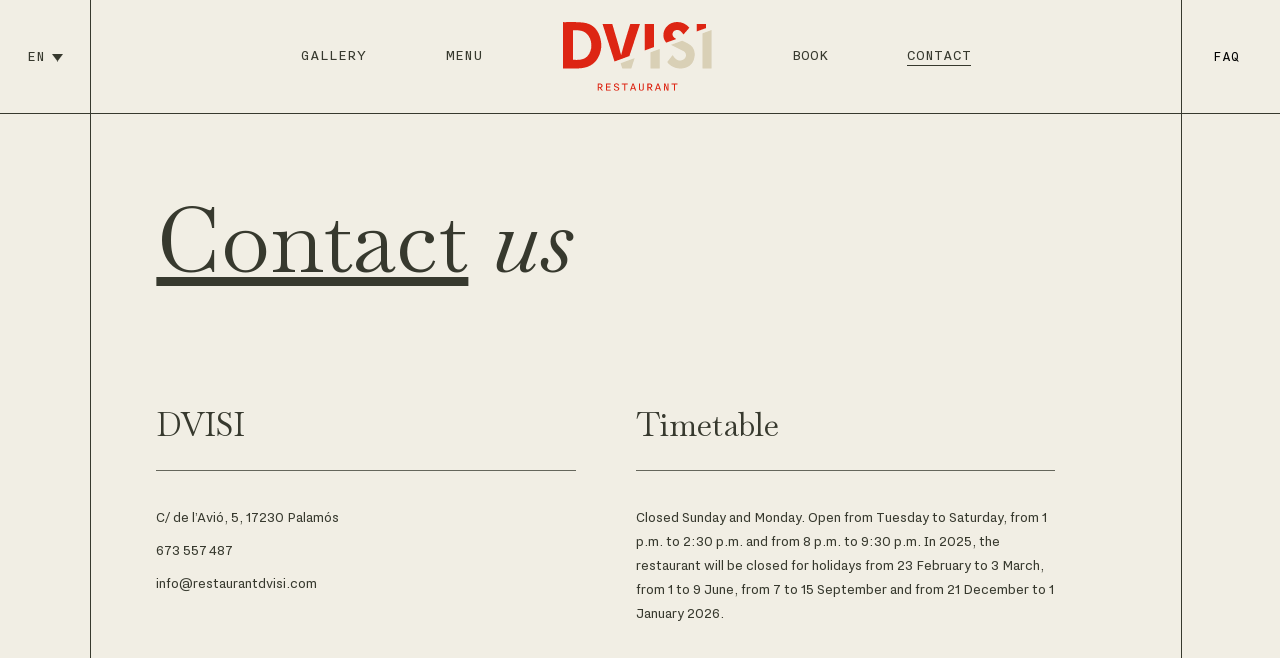

--- FILE ---
content_type: text/html; charset=UTF-8
request_url: https://restaurantdvisi.com/fr/contacter/
body_size: 20961
content:
<!doctype html>
<html lang="fr-FR" prefix="og: https://ogp.me/ns#">
<head>
	<meta charset="UTF-8">
		<meta name="viewport" content="width=device-width, initial-scale=1">
	<link rel="profile" href="https://gmpg.org/xfn/11">
	<link rel="alternate" hreflang="es" href="https://restaurantdvisi.com/es/contacto/" />
<link rel="alternate" hreflang="ca" href="https://restaurantdvisi.com/contacte/" />
<link rel="alternate" hreflang="en" href="https://restaurantdvisi.com/en/contact/" />
<link rel="alternate" hreflang="fr" href="https://restaurantdvisi.com/fr/contacter/" />
<link rel="alternate" hreflang="x-default" href="https://restaurantdvisi.com/contacte/" />

<!-- Optimisation des moteurs de recherche par Rank Math PRO - https://s.rankmath.com/home -->
<title>Contacter - Restaurant DVISI Palamós</title><link rel="preload" as="style" href="https://fonts.googleapis.com/css?family=Baskervville%3A100%2C100italic%2C200%2C200italic%2C300%2C300italic%2C400%2C400italic%2C500%2C500italic%2C600%2C600italic%2C700%2C700italic%2C800%2C800italic%2C900%2C900italic&#038;display=swap" /><link rel="stylesheet" href="https://fonts.googleapis.com/css?family=Baskervville%3A100%2C100italic%2C200%2C200italic%2C300%2C300italic%2C400%2C400italic%2C500%2C500italic%2C600%2C600italic%2C700%2C700italic%2C800%2C800italic%2C900%2C900italic&#038;display=swap" media="print" onload="this.media='all'" /><noscript><link rel="stylesheet" href="https://fonts.googleapis.com/css?family=Baskervville%3A100%2C100italic%2C200%2C200italic%2C300%2C300italic%2C400%2C400italic%2C500%2C500italic%2C600%2C600italic%2C700%2C700italic%2C800%2C800italic%2C900%2C900italic&#038;display=swap" /></noscript>
<meta name="description" content="Fermé le dimanche et le lundi. Ouvert du mardi au samedi, de 13 h à 14 h 30 et de 20 h à 21 h 30. En 2025, le restaurant sera fermé pour vacances du 23"/>
<meta name="robots" content="index, follow, max-snippet:-1, max-video-preview:-1, max-image-preview:large"/>
<link rel="canonical" href="https://restaurantdvisi.com/fr/contacter/" />
<meta property="og:locale" content="fr_FR" />
<meta property="og:type" content="article" />
<meta property="og:title" content="Contacter - Restaurant DVISI Palamós" />
<meta property="og:description" content="Fermé le dimanche et le lundi. Ouvert du mardi au samedi, de 13 h à 14 h 30 et de 20 h à 21 h 30. En 2025, le restaurant sera fermé pour vacances du 23" />
<meta property="og:url" content="https://restaurantdvisi.com/fr/contacter/" />
<meta property="og:site_name" content="Restaurant DVISI Palamós" />
<meta property="og:updated_time" content="2025-02-13T13:40:37+01:00" />
<meta property="article:published_time" content="2022-05-16T16:28:59+02:00" />
<meta property="article:modified_time" content="2025-02-13T13:40:37+01:00" />
<meta name="twitter:card" content="summary_large_image" />
<meta name="twitter:title" content="Contacter - Restaurant DVISI Palamós" />
<meta name="twitter:description" content="Fermé le dimanche et le lundi. Ouvert du mardi au samedi, de 13 h à 14 h 30 et de 20 h à 21 h 30. En 2025, le restaurant sera fermé pour vacances du 23" />
<meta name="twitter:label1" content="Temps de lecture" />
<meta name="twitter:data1" content="Moins d’une minute" />
<script type="application/ld+json" class="rank-math-schema-pro">{"@context":"https://schema.org","@graph":[{"@type":["Person","Organization"],"@id":"https://restaurantdvisi.com/fr/#person/","name":"Restaurant DVISI Palam\u00f3s","logo":{"@type":"ImageObject","@id":"https://restaurantdvisi.com/fr/#logo/","url":"https://restaurantdvisi.com/wp-content/uploads/2022/05/Dvisi-logo.svg","contentUrl":"https://restaurantdvisi.com/wp-content/uploads/2022/05/Dvisi-logo.svg","caption":"Restaurant DVISI Palam\u00f3s","inLanguage":"fr-FR"},"image":{"@type":"ImageObject","@id":"https://restaurantdvisi.com/fr/#logo/","url":"https://restaurantdvisi.com/wp-content/uploads/2022/05/Dvisi-logo.svg","contentUrl":"https://restaurantdvisi.com/wp-content/uploads/2022/05/Dvisi-logo.svg","caption":"Restaurant DVISI Palam\u00f3s","inLanguage":"fr-FR"}},{"@type":"WebSite","@id":"https://restaurantdvisi.com/fr/#website/","url":"https://restaurantdvisi.com/fr/","name":"Restaurant DVISI Palam\u00f3s","publisher":{"@id":"https://restaurantdvisi.com/fr/#person/"},"inLanguage":"fr-FR"},{"@type":"WebPage","@id":"https://restaurantdvisi.com/fr/contacter/#webpage","url":"https://restaurantdvisi.com/fr/contacter/","name":"Contacter - Restaurant DVISI Palam\u00f3s","datePublished":"2022-05-16T16:28:59+02:00","dateModified":"2025-02-13T13:40:37+01:00","isPartOf":{"@id":"https://restaurantdvisi.com/fr/#website/"},"inLanguage":"fr-FR"},{"@type":"Person","@id":"https://restaurantdvisi.com/fr/author/adminrestaurantdvisi-com/","name":"admin@restaurantdvisi.com","url":"https://restaurantdvisi.com/fr/author/adminrestaurantdvisi-com/","image":{"@type":"ImageObject","@id":"https://secure.gravatar.com/avatar/8477f700f201582c885b45f45600ca78f5ecaa4ed727dc41414d467431319a91?s=96&amp;d=mm&amp;r=g","url":"https://secure.gravatar.com/avatar/8477f700f201582c885b45f45600ca78f5ecaa4ed727dc41414d467431319a91?s=96&amp;d=mm&amp;r=g","caption":"admin@restaurantdvisi.com","inLanguage":"fr-FR"},"sameAs":["https://restaurantdvisi.com"]},{"@type":"Article","headline":"Contacter - Restaurant DVISI Palam\u00f3s","datePublished":"2022-05-16T16:28:59+02:00","dateModified":"2025-02-13T13:40:37+01:00","author":{"@id":"https://restaurantdvisi.com/fr/author/adminrestaurantdvisi-com/"},"publisher":{"@id":"https://restaurantdvisi.com/fr/#person/"},"description":"Ferm\u00e9 le dimanche et le lundi. Ouvert du mardi au samedi, de 13 h \u00e0 14 h 30 et de 20 h \u00e0 21 h 30. En 2025, le restaurant sera ferm\u00e9 pour vacances du 23","name":"Contacter - Restaurant DVISI Palam\u00f3s","@id":"https://restaurantdvisi.com/fr/contacter/#richSnippet","isPartOf":{"@id":"https://restaurantdvisi.com/fr/contacter/#webpage"},"inLanguage":"fr-FR","mainEntityOfPage":{"@id":"https://restaurantdvisi.com/fr/contacter/#webpage"}}]}</script>
<!-- /Extension Rank Math WordPress SEO -->

<link href='https://fonts.gstatic.com' crossorigin rel='preconnect' />
<link rel="alternate" type="application/rss+xml" title="Restaurant DVISI Palamós &raquo; Flux" href="https://restaurantdvisi.com/fr/feed/" />
<link rel="alternate" type="application/rss+xml" title="Restaurant DVISI Palamós &raquo; Flux des commentaires" href="https://restaurantdvisi.com/fr/comments/feed/" />
<link rel="alternate" title="oEmbed (JSON)" type="application/json+oembed" href="https://restaurantdvisi.com/fr/wp-json/oembed/1.0/embed?url=https%3A%2F%2Frestaurantdvisi.com%2Ffr%2Fcontacter%2F" />
<link rel="alternate" title="oEmbed (XML)" type="text/xml+oembed" href="https://restaurantdvisi.com/fr/wp-json/oembed/1.0/embed?url=https%3A%2F%2Frestaurantdvisi.com%2Ffr%2Fcontacter%2F&#038;format=xml" />
<style id='wp-img-auto-sizes-contain-inline-css'>
img:is([sizes=auto i],[sizes^="auto," i]){contain-intrinsic-size:3000px 1500px}
/*# sourceURL=wp-img-auto-sizes-contain-inline-css */
</style>
<style id='wp-emoji-styles-inline-css'>

	img.wp-smiley, img.emoji {
		display: inline !important;
		border: none !important;
		box-shadow: none !important;
		height: 1em !important;
		width: 1em !important;
		margin: 0 0.07em !important;
		vertical-align: -0.1em !important;
		background: none !important;
		padding: 0 !important;
	}
/*# sourceURL=wp-emoji-styles-inline-css */
</style>
<link rel='stylesheet' id='wp-block-library-css' href='https://restaurantdvisi.com/wp-includes/css/dist/block-library/style.min.css?ver=6.9' media='all' />
<style id='global-styles-inline-css'>
:root{--wp--preset--aspect-ratio--square: 1;--wp--preset--aspect-ratio--4-3: 4/3;--wp--preset--aspect-ratio--3-4: 3/4;--wp--preset--aspect-ratio--3-2: 3/2;--wp--preset--aspect-ratio--2-3: 2/3;--wp--preset--aspect-ratio--16-9: 16/9;--wp--preset--aspect-ratio--9-16: 9/16;--wp--preset--color--black: #000000;--wp--preset--color--cyan-bluish-gray: #abb8c3;--wp--preset--color--white: #ffffff;--wp--preset--color--pale-pink: #f78da7;--wp--preset--color--vivid-red: #cf2e2e;--wp--preset--color--luminous-vivid-orange: #ff6900;--wp--preset--color--luminous-vivid-amber: #fcb900;--wp--preset--color--light-green-cyan: #7bdcb5;--wp--preset--color--vivid-green-cyan: #00d084;--wp--preset--color--pale-cyan-blue: #8ed1fc;--wp--preset--color--vivid-cyan-blue: #0693e3;--wp--preset--color--vivid-purple: #9b51e0;--wp--preset--gradient--vivid-cyan-blue-to-vivid-purple: linear-gradient(135deg,rgb(6,147,227) 0%,rgb(155,81,224) 100%);--wp--preset--gradient--light-green-cyan-to-vivid-green-cyan: linear-gradient(135deg,rgb(122,220,180) 0%,rgb(0,208,130) 100%);--wp--preset--gradient--luminous-vivid-amber-to-luminous-vivid-orange: linear-gradient(135deg,rgb(252,185,0) 0%,rgb(255,105,0) 100%);--wp--preset--gradient--luminous-vivid-orange-to-vivid-red: linear-gradient(135deg,rgb(255,105,0) 0%,rgb(207,46,46) 100%);--wp--preset--gradient--very-light-gray-to-cyan-bluish-gray: linear-gradient(135deg,rgb(238,238,238) 0%,rgb(169,184,195) 100%);--wp--preset--gradient--cool-to-warm-spectrum: linear-gradient(135deg,rgb(74,234,220) 0%,rgb(151,120,209) 20%,rgb(207,42,186) 40%,rgb(238,44,130) 60%,rgb(251,105,98) 80%,rgb(254,248,76) 100%);--wp--preset--gradient--blush-light-purple: linear-gradient(135deg,rgb(255,206,236) 0%,rgb(152,150,240) 100%);--wp--preset--gradient--blush-bordeaux: linear-gradient(135deg,rgb(254,205,165) 0%,rgb(254,45,45) 50%,rgb(107,0,62) 100%);--wp--preset--gradient--luminous-dusk: linear-gradient(135deg,rgb(255,203,112) 0%,rgb(199,81,192) 50%,rgb(65,88,208) 100%);--wp--preset--gradient--pale-ocean: linear-gradient(135deg,rgb(255,245,203) 0%,rgb(182,227,212) 50%,rgb(51,167,181) 100%);--wp--preset--gradient--electric-grass: linear-gradient(135deg,rgb(202,248,128) 0%,rgb(113,206,126) 100%);--wp--preset--gradient--midnight: linear-gradient(135deg,rgb(2,3,129) 0%,rgb(40,116,252) 100%);--wp--preset--font-size--small: 13px;--wp--preset--font-size--medium: 20px;--wp--preset--font-size--large: 36px;--wp--preset--font-size--x-large: 42px;--wp--preset--spacing--20: 0.44rem;--wp--preset--spacing--30: 0.67rem;--wp--preset--spacing--40: 1rem;--wp--preset--spacing--50: 1.5rem;--wp--preset--spacing--60: 2.25rem;--wp--preset--spacing--70: 3.38rem;--wp--preset--spacing--80: 5.06rem;--wp--preset--shadow--natural: 6px 6px 9px rgba(0, 0, 0, 0.2);--wp--preset--shadow--deep: 12px 12px 50px rgba(0, 0, 0, 0.4);--wp--preset--shadow--sharp: 6px 6px 0px rgba(0, 0, 0, 0.2);--wp--preset--shadow--outlined: 6px 6px 0px -3px rgb(255, 255, 255), 6px 6px rgb(0, 0, 0);--wp--preset--shadow--crisp: 6px 6px 0px rgb(0, 0, 0);}:where(.is-layout-flex){gap: 0.5em;}:where(.is-layout-grid){gap: 0.5em;}body .is-layout-flex{display: flex;}.is-layout-flex{flex-wrap: wrap;align-items: center;}.is-layout-flex > :is(*, div){margin: 0;}body .is-layout-grid{display: grid;}.is-layout-grid > :is(*, div){margin: 0;}:where(.wp-block-columns.is-layout-flex){gap: 2em;}:where(.wp-block-columns.is-layout-grid){gap: 2em;}:where(.wp-block-post-template.is-layout-flex){gap: 1.25em;}:where(.wp-block-post-template.is-layout-grid){gap: 1.25em;}.has-black-color{color: var(--wp--preset--color--black) !important;}.has-cyan-bluish-gray-color{color: var(--wp--preset--color--cyan-bluish-gray) !important;}.has-white-color{color: var(--wp--preset--color--white) !important;}.has-pale-pink-color{color: var(--wp--preset--color--pale-pink) !important;}.has-vivid-red-color{color: var(--wp--preset--color--vivid-red) !important;}.has-luminous-vivid-orange-color{color: var(--wp--preset--color--luminous-vivid-orange) !important;}.has-luminous-vivid-amber-color{color: var(--wp--preset--color--luminous-vivid-amber) !important;}.has-light-green-cyan-color{color: var(--wp--preset--color--light-green-cyan) !important;}.has-vivid-green-cyan-color{color: var(--wp--preset--color--vivid-green-cyan) !important;}.has-pale-cyan-blue-color{color: var(--wp--preset--color--pale-cyan-blue) !important;}.has-vivid-cyan-blue-color{color: var(--wp--preset--color--vivid-cyan-blue) !important;}.has-vivid-purple-color{color: var(--wp--preset--color--vivid-purple) !important;}.has-black-background-color{background-color: var(--wp--preset--color--black) !important;}.has-cyan-bluish-gray-background-color{background-color: var(--wp--preset--color--cyan-bluish-gray) !important;}.has-white-background-color{background-color: var(--wp--preset--color--white) !important;}.has-pale-pink-background-color{background-color: var(--wp--preset--color--pale-pink) !important;}.has-vivid-red-background-color{background-color: var(--wp--preset--color--vivid-red) !important;}.has-luminous-vivid-orange-background-color{background-color: var(--wp--preset--color--luminous-vivid-orange) !important;}.has-luminous-vivid-amber-background-color{background-color: var(--wp--preset--color--luminous-vivid-amber) !important;}.has-light-green-cyan-background-color{background-color: var(--wp--preset--color--light-green-cyan) !important;}.has-vivid-green-cyan-background-color{background-color: var(--wp--preset--color--vivid-green-cyan) !important;}.has-pale-cyan-blue-background-color{background-color: var(--wp--preset--color--pale-cyan-blue) !important;}.has-vivid-cyan-blue-background-color{background-color: var(--wp--preset--color--vivid-cyan-blue) !important;}.has-vivid-purple-background-color{background-color: var(--wp--preset--color--vivid-purple) !important;}.has-black-border-color{border-color: var(--wp--preset--color--black) !important;}.has-cyan-bluish-gray-border-color{border-color: var(--wp--preset--color--cyan-bluish-gray) !important;}.has-white-border-color{border-color: var(--wp--preset--color--white) !important;}.has-pale-pink-border-color{border-color: var(--wp--preset--color--pale-pink) !important;}.has-vivid-red-border-color{border-color: var(--wp--preset--color--vivid-red) !important;}.has-luminous-vivid-orange-border-color{border-color: var(--wp--preset--color--luminous-vivid-orange) !important;}.has-luminous-vivid-amber-border-color{border-color: var(--wp--preset--color--luminous-vivid-amber) !important;}.has-light-green-cyan-border-color{border-color: var(--wp--preset--color--light-green-cyan) !important;}.has-vivid-green-cyan-border-color{border-color: var(--wp--preset--color--vivid-green-cyan) !important;}.has-pale-cyan-blue-border-color{border-color: var(--wp--preset--color--pale-cyan-blue) !important;}.has-vivid-cyan-blue-border-color{border-color: var(--wp--preset--color--vivid-cyan-blue) !important;}.has-vivid-purple-border-color{border-color: var(--wp--preset--color--vivid-purple) !important;}.has-vivid-cyan-blue-to-vivid-purple-gradient-background{background: var(--wp--preset--gradient--vivid-cyan-blue-to-vivid-purple) !important;}.has-light-green-cyan-to-vivid-green-cyan-gradient-background{background: var(--wp--preset--gradient--light-green-cyan-to-vivid-green-cyan) !important;}.has-luminous-vivid-amber-to-luminous-vivid-orange-gradient-background{background: var(--wp--preset--gradient--luminous-vivid-amber-to-luminous-vivid-orange) !important;}.has-luminous-vivid-orange-to-vivid-red-gradient-background{background: var(--wp--preset--gradient--luminous-vivid-orange-to-vivid-red) !important;}.has-very-light-gray-to-cyan-bluish-gray-gradient-background{background: var(--wp--preset--gradient--very-light-gray-to-cyan-bluish-gray) !important;}.has-cool-to-warm-spectrum-gradient-background{background: var(--wp--preset--gradient--cool-to-warm-spectrum) !important;}.has-blush-light-purple-gradient-background{background: var(--wp--preset--gradient--blush-light-purple) !important;}.has-blush-bordeaux-gradient-background{background: var(--wp--preset--gradient--blush-bordeaux) !important;}.has-luminous-dusk-gradient-background{background: var(--wp--preset--gradient--luminous-dusk) !important;}.has-pale-ocean-gradient-background{background: var(--wp--preset--gradient--pale-ocean) !important;}.has-electric-grass-gradient-background{background: var(--wp--preset--gradient--electric-grass) !important;}.has-midnight-gradient-background{background: var(--wp--preset--gradient--midnight) !important;}.has-small-font-size{font-size: var(--wp--preset--font-size--small) !important;}.has-medium-font-size{font-size: var(--wp--preset--font-size--medium) !important;}.has-large-font-size{font-size: var(--wp--preset--font-size--large) !important;}.has-x-large-font-size{font-size: var(--wp--preset--font-size--x-large) !important;}
/*# sourceURL=global-styles-inline-css */
</style>

<style id='classic-theme-styles-inline-css'>
/*! This file is auto-generated */
.wp-block-button__link{color:#fff;background-color:#32373c;border-radius:9999px;box-shadow:none;text-decoration:none;padding:calc(.667em + 2px) calc(1.333em + 2px);font-size:1.125em}.wp-block-file__button{background:#32373c;color:#fff;text-decoration:none}
/*# sourceURL=/wp-includes/css/classic-themes.min.css */
</style>
<link rel='stylesheet' id='wpml-legacy-dropdown-0-css' href='//restaurantdvisi.com/wp-content/plugins/sitepress-multilingual-cms/templates/language-switchers/legacy-dropdown/style.min.css?ver=1' media='all' />
<link rel='stylesheet' id='wpml-menu-item-0-css' href='//restaurantdvisi.com/wp-content/plugins/sitepress-multilingual-cms/templates/language-switchers/menu-item/style.min.css?ver=1' media='all' />
<link data-minify="1" rel='stylesheet' id='swiper-css' href='https://restaurantdvisi.com/wp-content/cache/min/1/wp-content/plugins/qi-addons-for-elementor/assets/plugins/swiper/swiper.min.css?ver=1769030404' media='all' />
<link rel='stylesheet' id='qi-addons-for-elementor-grid-style-css' href='https://restaurantdvisi.com/wp-content/plugins/qi-addons-for-elementor/assets/css/grid.min.css?ver=6.9' media='all' />
<link rel='stylesheet' id='qi-addons-for-elementor-helper-parts-style-css' href='https://restaurantdvisi.com/wp-content/plugins/qi-addons-for-elementor/assets/css/helper-parts.min.css?ver=6.9' media='all' />
<link rel='stylesheet' id='qi-addons-for-elementor-style-css' href='https://restaurantdvisi.com/wp-content/plugins/qi-addons-for-elementor/assets/css/main.min.css?ver=6.9' media='all' />
<link rel='stylesheet' id='hello-elementor-css' href='https://restaurantdvisi.com/wp-content/themes/hello-elementor/style.min.css?ver=2.6.1' media='all' />
<link rel='stylesheet' id='hello-elementor-theme-style-css' href='https://restaurantdvisi.com/wp-content/themes/hello-elementor/theme.min.css?ver=2.6.1' media='all' />
<link rel='stylesheet' id='elementor-frontend-css' href='https://restaurantdvisi.com/wp-content/plugins/elementor/assets/css/frontend-lite.min.css?ver=3.10.0' media='all' />
<link rel='stylesheet' id='elementor-post-5-css' href='https://restaurantdvisi.com/wp-content/uploads/elementor/css/post-5.css?ver=1675158110' media='all' />
<link data-minify="1" rel='stylesheet' id='elementor-icons-css' href='https://restaurantdvisi.com/wp-content/cache/min/1/wp-content/plugins/elementor/assets/lib/eicons/css/elementor-icons.min.css?ver=1769030405' media='all' />
<link rel='stylesheet' id='elementor-pro-css' href='https://restaurantdvisi.com/wp-content/plugins/elementor-pro/assets/css/frontend-lite.min.css?ver=3.10.1' media='all' />
<link rel='stylesheet' id='elementor-global-css' href='https://restaurantdvisi.com/wp-content/uploads/elementor/css/global.css?ver=1675158111' media='all' />
<link rel='stylesheet' id='elementor-post-1564-css' href='https://restaurantdvisi.com/wp-content/uploads/elementor/css/post-1564.css?ver=1739452888' media='all' />
<link rel='stylesheet' id='elementor-post-1599-css' href='https://restaurantdvisi.com/wp-content/uploads/elementor/css/post-1599.css?ver=1678101208' media='all' />
<link rel='stylesheet' id='elementor-post-1649-css' href='https://restaurantdvisi.com/wp-content/uploads/elementor/css/post-1649.css?ver=1753439919' media='all' />
<link rel='stylesheet' id='elementor-post-3286-css' href='https://restaurantdvisi.com/wp-content/uploads/elementor/css/post-3286.css?ver=1676885010' media='all' />
<link rel='stylesheet' id='hello-elementor-child-style-css' href='https://restaurantdvisi.com/wp-content/themes/hello-theme-child-master/style.css?ver=1.0.0' media='all' />

<link rel='stylesheet' id='elementor-icons-shared-0-css' href='https://restaurantdvisi.com/wp-content/plugins/elementor/assets/lib/font-awesome/css/fontawesome.min.css?ver=5.15.3' media='all' />
<link data-minify="1" rel='stylesheet' id='elementor-icons-fa-solid-css' href='https://restaurantdvisi.com/wp-content/cache/min/1/wp-content/plugins/elementor/assets/lib/font-awesome/css/solid.min.css?ver=1769030405' media='all' />
<link rel="preconnect" href="https://fonts.gstatic.com/" crossorigin><script src="https://restaurantdvisi.com/wp-includes/js/jquery/jquery.min.js?ver=3.7.1" id="jquery-core-js"></script>
<script src="https://restaurantdvisi.com/wp-includes/js/jquery/jquery-migrate.min.js?ver=3.4.1" id="jquery-migrate-js"></script>
<script id="wpml-cookie-js-extra">
var wpml_cookies = {"wp-wpml_current_language":{"value":"fr","expires":1,"path":"/"}};
var wpml_cookies = {"wp-wpml_current_language":{"value":"fr","expires":1,"path":"/"}};
//# sourceURL=wpml-cookie-js-extra
</script>
<script data-minify="1" src="https://restaurantdvisi.com/wp-content/cache/min/1/wp-content/plugins/sitepress-multilingual-cms/res/js/cookies/language-cookie.js?ver=1769030405" id="wpml-cookie-js"></script>
<script src="//restaurantdvisi.com/wp-content/plugins/sitepress-multilingual-cms/templates/language-switchers/legacy-dropdown/script.min.js?ver=1" id="wpml-legacy-dropdown-0-js"></script>
<script id="wpml-browser-redirect-js-extra">
var wpml_browser_redirect_params = {"pageLanguage":"fr","languageUrls":{"es_es":"https://restaurantdvisi.com/es/contacto/","es":"https://restaurantdvisi.com/es/contacto/","ca":"https://restaurantdvisi.com/contacte/","en_us":"https://restaurantdvisi.com/en/contact/","en":"https://restaurantdvisi.com/en/contact/","us":"https://restaurantdvisi.com/en/contact/","fr_fr":"https://restaurantdvisi.com/fr/contacter/","fr":"https://restaurantdvisi.com/fr/contacter/"},"cookie":{"name":"_icl_visitor_lang_js","domain":"restaurantdvisi.com","path":"/","expiration":24}};
//# sourceURL=wpml-browser-redirect-js-extra
</script>
<script data-minify="1" src="https://restaurantdvisi.com/wp-content/cache/min/1/wp-content/plugins/sitepress-multilingual-cms/dist/js/browser-redirect/app.js?ver=1769030405" id="wpml-browser-redirect-js"></script>
<link rel="https://api.w.org/" href="https://restaurantdvisi.com/fr/wp-json/" /><link rel="alternate" title="JSON" type="application/json" href="https://restaurantdvisi.com/fr/wp-json/wp/v2/pages/1564" /><link rel="EditURI" type="application/rsd+xml" title="RSD" href="https://restaurantdvisi.com/xmlrpc.php?rsd" />
<meta name="generator" content="WordPress 6.9" />
<link rel='shortlink' href='https://restaurantdvisi.com/fr/?p=1564' />
<meta name="generator" content="WPML ver:4.5.14 stt:8,1,4,2;" />
<!-- start Simple Custom CSS and JS -->
<style>
#container_column_carta{
	min-height: 80vh;
}

.floating_button{
	right: 15px !important;
	width: auto !important;
	margin-bottom: 0 !important;
}

.wpml-ls-legacy-dropdown a.wpml-ls-item-toggle{
	padding-right: 10px;
}

.wpml-ls-legacy-dropdown a.wpml-ls-item-toggle:after{
	right: 10px !important;
}

@media(max-width: 1250px){
	.wpml-ls-legacy-dropdown a.wpml-ls-item-toggle{
		padding: 0 !important;
	}
}

@media(max-width: 1024px){
	
	#container_mobile_header .wpml-ls-legacy-dropdown a.wpml-ls-item-toggle{
		padding-right: 10px;
		text-align: center;
	}
	
	#container_mobile_header .wpml-ls-legacy-dropdown a.wpml-ls-item-toggle:after{
		right: 10px !important;
		display: none;
	}
	
	.menuImg{
		display: none;
	}
	
	.floating_button{
		left: 0 !important;
		right: initial !important;
		bottom: 0 !important;
		width: 100% !important;
	}
	
	.floating_button a{
		width: 100% !important;
	}
}</style>
<!-- end Simple Custom CSS and JS -->
<!-- start Simple Custom CSS and JS -->
<style>
/* Desktop */

.plato{
	padding: 35px 0;
	border-bottom: 1px solid #37392E;
	display: flex;
	align-items: baseline;
	flex-wrap: wrap;
}

.plato h2{
    /*border: 1px;
    display: inline-block !important;
    width: auto;
    margin: auto;*/
    padding: 20px 20px;
    font-family: "baskervville";
    font-size: 39px;
	margin: 0;
	margin-right: 15px;
	padding: 0;
	line-height: 1;
}

.plato p{
	/*border: 1px;
    display: inline-block !important;
    width: auto;
    margin: auto;*/
    padding: 20px 20px;
    font-family: "nitti grotesk";
    font-size: 19px;
	margin-right: 15px;
    font-weight: 300;
	margin: 0;
	margin-right: 15px;
	padding: 0;
	line-height: 1;
}

.plato h3{
	/*border: 1px;
    display: inline-block !important;
    width: auto;
    margin: auto;*/
    padding: 20px 20px;
    font-family: "baskervville";
    font-size: 22px;
	margin: 0;
	padding: 0;
	line-height: 1;
}

.plato .allergens{
	/*display: inline-block !important;*/
    /*width: auto;
    margin: auto;*/
	display: flex;
	flex: 0 0 100%;
	margin-top: 15px;
	align-items: baseline;
}

.plato .allergens ul{
	list-style: none;
	padding: 0;
	margin: 0;
}

.plato .allergens ul{
	display: flex;
}

.plato .allergens ul li:not(:last-child){
	margin-right: 15px;
}

.plato .allergens ul img{
	width: 35px;
	display: block;
}

.header_accordion_allergens.less{
	display: none;
}

.container_content_allergens{
	display: none;
	width: 100% !important;
}

.container_item_alergeno .elementor-image-box-wrapper{
	display: flex;
    align-items: center !important;
    justify-content: flex-start;
}

.container_item_alergeno .elementor-image-box-wrapper figure{
	width: 50px !important;
}

.container_item_alergeno .elementor-image-box-wrapper figure img{
	width: 50px;
	display: block;
}

.container_item_alergeno .elementor-image-box-content{
	text-align: left;
    padding-left: 25px;
}

/* Ipad */
@media only screen and (max-width: 1024) {
    /*.plato h2{
		border: 1px;
		display: inline-block !important;
		width: auto;
		margin: auto;
		padding: 20px, 20px;
		font-family: "baskervville";
		font-size: 32px !important;
    }
    
	.plato p {
		font-family: "nitti grotesk";
		font-size: 14px;
	}
    
    .plato h3{
		border: 1px;
		display: inline-block !important;
		width: auto;
		margin: auto;
		padding: 20px, 20px;
		font-family: "baskervville";
		font-size: 19px;
    }*/
}



/* Mobile */
@media only screen and (max-width: 800px) {
	.plato{
		flex-direction: column;
	}
	.plato > *{
		margin-bottom: 10px !important;
	}
	.plato h2{
		font-family: "baskervville";
		font-size: 22px !important;
    }
    
    .plato p {
		font-family: "nitti grotesk";
		font-size: 18px;
    }
    
    .plato h3{
		font-family: "baskervville";
		font-size: 20px;
    }
	
    /*.plato h2{
		border: 1px;
		display: block !important;
		width: auto;
		margin: auto;
		padding: 20px, 20px;
		font-family: "baskervville";
		font-size: 22px !important;
    }
    
    .plato p {
		font-family: "nitti grotesk";
		font-size: 18px;
    }
    
    .plato h3{
		border: 1px;
		display: block !important;
		width: auto;
		margin: auto;
		padding: 20px, 20px;
		font-family: "baskervville";
		font-size: 20px;
    }*/
    
}</style>
<!-- end Simple Custom CSS and JS -->
<!-- start Simple Custom CSS and JS -->
<style>
/* Underline list */ 
.hover-underline-animation span.elementor-icon-list-text {
  display: inline-block;
  position: relative;
  color: #37392E;
}

span.elementor-icon-list-text:after {
  content: '';
  position: absolute;
  width: 100%;
  transform: scaleX(0);
  height: 1px;
  bottom: 0;
  left: 0;
  background-color: #37392E;
  transform-origin: bottom right;
  transition: transform 0.25s ease-out;
}

span.elementor-icon-list-text:hover:after{
  transform: scaleX(1);
  transform-origin: bottom left;
}


/* Underline legal  */
.hover-underline-legal, a{
  display: inline-block;
  position: relative;
  color: #37392E;
}

.hover-underline-legal a:after {
  content: '';
  position: absolute;
  width: 100%;
  transform: scaleX(0);
  height: 1px;
  bottom: 0;
  left: 0;
  background-color: #37392E;
  transform-origin: bottom right;
  transition: transform 0.25s ease-out;
}

.hover-underline-legal a:hover:after{
  transform: scaleX(1);
  transform-origin: bottom left;
} </style>
<!-- end Simple Custom CSS and JS -->
<!-- start Simple Custom CSS and JS -->
<style>
/* Añade aquí tu código CSS.

Por ejemplo:
.ejemplo {
    color: red;
}

Para mejorar tu conocimiento sobre CSS, echa un vistazo a https://www.w3schools.com/css/css_syntax.asp

Fin del comentario */ 

img.menu-image.menu-image-title-hide:hover {
    filter: invert(1);
}

</style>
<!-- end Simple Custom CSS and JS -->
<script id="google_gtagjs" src="https://restaurantdvisi.com/fr/?local_ga_js=210243aebcc7505e464a63bbd4cef6f0" async></script>
<script id="google_gtagjs-inline">
window.dataLayer = window.dataLayer || [];function gtag(){dataLayer.push(arguments);}gtag('js', new Date());gtag('config', 'G-Y6K494F70X', {} );
</script>
<link rel="icon" href="https://restaurantdvisi.com/wp-content/uploads/2022/05/cropped-Dvisi-favicon@4x-32x32.png" sizes="32x32" />
<link rel="icon" href="https://restaurantdvisi.com/wp-content/uploads/2022/05/cropped-Dvisi-favicon@4x-192x192.png" sizes="192x192" />
<link rel="apple-touch-icon" href="https://restaurantdvisi.com/wp-content/uploads/2022/05/cropped-Dvisi-favicon@4x-180x180.png" />
<meta name="msapplication-TileImage" content="https://restaurantdvisi.com/wp-content/uploads/2022/05/cropped-Dvisi-favicon@4x-270x270.png" />
<noscript><style id="rocket-lazyload-nojs-css">.rll-youtube-player, [data-lazy-src]{display:none !important;}</style></noscript><link data-minify="1" rel='stylesheet' id='elementor-icons-fa-brands-css' href='https://restaurantdvisi.com/wp-content/cache/min/1/wp-content/plugins/elementor/assets/lib/font-awesome/css/brands.min.css?ver=1769030405' media='all' />
<link data-minify="1" rel='stylesheet' id='elementor-icons-fa-regular-css' href='https://restaurantdvisi.com/wp-content/cache/min/1/wp-content/plugins/elementor/assets/lib/font-awesome/css/regular.min.css?ver=1769030405' media='all' />
<link rel='stylesheet' id='e-animations-css' href='https://restaurantdvisi.com/wp-content/plugins/elementor/assets/lib/animations/animations.min.css?ver=3.10.0' media='all' />
</head>
<body data-rsssl=1 class="wp-singular page-template page-template-elementor_header_footer page page-id-1564 wp-custom-logo wp-theme-hello-elementor wp-child-theme-hello-theme-child-master qodef-qi--no-touch qi-addons-for-elementor-1.5.6 elementor-default elementor-template-full-width elementor-kit-5 elementor-page elementor-page-1564">


<a class="skip-link screen-reader-text" href="#content">
	Aller au contenu</a>

		<div data-elementor-type="header" data-elementor-id="1599" class="elementor elementor-1599 elementor-154 elementor-location-header">
								<section class="elementor-section elementor-top-section elementor-element elementor-element-ea30ba2 elementor-section-full_width elementor-hidden-tablet elementor-hidden-mobile elementor-section-height-default elementor-section-height-default" data-id="ea30ba2" data-element_type="section" data-settings="{&quot;background_background&quot;:&quot;classic&quot;,&quot;sticky&quot;:&quot;top&quot;,&quot;sticky_on&quot;:[&quot;desktop&quot;,&quot;tablet&quot;,&quot;mobile&quot;],&quot;sticky_offset&quot;:0,&quot;sticky_effects_offset&quot;:0}">
						<div class="elementor-container elementor-column-gap-default">
					<div class="elementor-column elementor-col-16 elementor-top-column elementor-element elementor-element-0be8588" data-id="0be8588" data-element_type="column">
			<div class="elementor-widget-wrap elementor-element-populated">
								<div class="elementor-element elementor-element-cca491b elementor-widget elementor-widget-wpml-language-switcher" data-id="cca491b" data-element_type="widget" data-widget_type="wpml-language-switcher.default">
				<div class="elementor-widget-container">
			<div class="wpml-elementor-ls">
<div
	 class="wpml-ls-statics-shortcode_actions wpml-ls wpml-ls-legacy-dropdown js-wpml-ls-legacy-dropdown">
	<ul>

		<li tabindex="0" class="wpml-ls-slot-shortcode_actions wpml-ls-item wpml-ls-item-fr wpml-ls-current-language wpml-ls-last-item wpml-ls-item-legacy-dropdown">
			<a href="#" class="js-wpml-ls-item-toggle wpml-ls-item-toggle">
                <span class="wpml-ls-native">FR</span></a>

			<ul class="wpml-ls-sub-menu">
				
					<li class="wpml-ls-slot-shortcode_actions wpml-ls-item wpml-ls-item-es wpml-ls-first-item">
						<a href="https://restaurantdvisi.com/es/contacto/" class="wpml-ls-link">
                            <span class="wpml-ls-native" lang="es">ES</span></a>
					</li>

				
					<li class="wpml-ls-slot-shortcode_actions wpml-ls-item wpml-ls-item-ca">
						<a href="https://restaurantdvisi.com/contacte/" class="wpml-ls-link">
                            <span class="wpml-ls-native" lang="ca">CA</span></a>
					</li>

				
					<li class="wpml-ls-slot-shortcode_actions wpml-ls-item wpml-ls-item-en">
						<a href="https://restaurantdvisi.com/en/contact/" class="wpml-ls-link">
                            <span class="wpml-ls-native" lang="en">EN</span></a>
					</li>

							</ul>

		</li>

	</ul>
</div>
</div>		</div>
				</div>
					</div>
		</div>
				<div class="elementor-column elementor-col-66 elementor-top-column elementor-element elementor-element-029ef1c" data-id="029ef1c" data-element_type="column">
			<div class="elementor-widget-wrap elementor-element-populated">
								<div class="elementor-element elementor-element-600d79f elementor-nav-menu__align-center elementor-nav-menu--dropdown-none elementor-widget__width-auto elementor-widget elementor-widget-nav-menu" data-id="600d79f" data-element_type="widget" data-settings="{&quot;layout&quot;:&quot;horizontal&quot;,&quot;submenu_icon&quot;:{&quot;value&quot;:&quot;&lt;i class=\&quot;fas fa-caret-down\&quot;&gt;&lt;\/i&gt;&quot;,&quot;library&quot;:&quot;fa-solid&quot;}}" data-widget_type="nav-menu.default">
				<div class="elementor-widget-container">
			<link rel="stylesheet" href="https://www.restaurantdvisi.com/wp-content/plugins/elementor-pro/assets/css/widget-nav-menu.min.css">			<nav migration_allowed="1" migrated="0" class="elementor-nav-menu--main elementor-nav-menu__container elementor-nav-menu--layout-horizontal e--pointer-underline e--animation-grow">
				<ul id="menu-1-600d79f" class="elementor-nav-menu"><li class="menu-item menu-item-type-post_type menu-item-object-page menu-item-1960"><a href="https://restaurantdvisi.com/fr/galerie/" class="elementor-item">Galerie</a></li>
<li class="menu-item menu-item-type-post_type menu-item-object-page menu-item-1962"><a href="https://restaurantdvisi.com/fr/carte/" class="elementor-item">Carte</a></li>
</ul>			</nav>
						<nav class="elementor-nav-menu--dropdown elementor-nav-menu__container" aria-hidden="true">
				<ul id="menu-2-600d79f" class="elementor-nav-menu"><li class="menu-item menu-item-type-post_type menu-item-object-page menu-item-1960"><a href="https://restaurantdvisi.com/fr/galerie/" class="elementor-item" tabindex="-1">Galerie</a></li>
<li class="menu-item menu-item-type-post_type menu-item-object-page menu-item-1962"><a href="https://restaurantdvisi.com/fr/carte/" class="elementor-item" tabindex="-1">Carte</a></li>
</ul>			</nav>
				</div>
				</div>
				<div class="elementor-element elementor-element-015ac73 elementor-widget__width-auto elementor-widget elementor-widget-image" data-id="015ac73" data-element_type="widget" data-widget_type="image.default">
				<div class="elementor-widget-container">
			<style>/*! elementor - v3.10.0 - 09-01-2023 */
.elementor-widget-image{text-align:center}.elementor-widget-image a{display:inline-block}.elementor-widget-image a img[src$=".svg"]{width:48px}.elementor-widget-image img{vertical-align:middle;display:inline-block}</style>													<a href="https://restaurantdvisi.com/fr/">
							<img width="1" height="1" src="data:image/svg+xml,%3Csvg%20xmlns='http://www.w3.org/2000/svg'%20viewBox='0%200%201%201'%3E%3C/svg%3E" class="attachment-large size-large wp-image-1062" alt="" data-lazy-src="https://restaurantdvisi.com/wp-content/uploads/2022/05/Dvisi-logo.svg" /><noscript><img width="1" height="1" src="https://restaurantdvisi.com/wp-content/uploads/2022/05/Dvisi-logo.svg" class="attachment-large size-large wp-image-1062" alt="" /></noscript>								</a>
															</div>
				</div>
				<div class="elementor-element elementor-element-a02729b elementor-nav-menu__align-center elementor-nav-menu--dropdown-none elementor-widget__width-auto elementor-widget elementor-widget-nav-menu" data-id="a02729b" data-element_type="widget" data-settings="{&quot;layout&quot;:&quot;horizontal&quot;,&quot;submenu_icon&quot;:{&quot;value&quot;:&quot;&lt;i class=\&quot;fas fa-caret-down\&quot;&gt;&lt;\/i&gt;&quot;,&quot;library&quot;:&quot;fa-solid&quot;}}" data-widget_type="nav-menu.default">
				<div class="elementor-widget-container">
						<nav migration_allowed="1" migrated="0" class="elementor-nav-menu--main elementor-nav-menu__container elementor-nav-menu--layout-horizontal e--pointer-underline e--animation-grow">
				<ul id="menu-1-a02729b" class="elementor-nav-menu"><li class="menu-item menu-item-type-custom menu-item-object-custom menu-item-1959"><a href="https://widget.thefork.com/fr/237b635f-8a1a-437c-82fc-ea650c514e37" class="elementor-item">Réserver</a></li>
<li class="menu-item menu-item-type-post_type menu-item-object-page current-menu-item page_item page-item-1564 current_page_item menu-item-1958"><a href="https://restaurantdvisi.com/fr/contacter/" aria-current="page" class="elementor-item elementor-item-active">Contacter</a></li>
</ul>			</nav>
						<nav class="elementor-nav-menu--dropdown elementor-nav-menu__container" aria-hidden="true">
				<ul id="menu-2-a02729b" class="elementor-nav-menu"><li class="menu-item menu-item-type-custom menu-item-object-custom menu-item-1959"><a href="https://widget.thefork.com/fr/237b635f-8a1a-437c-82fc-ea650c514e37" class="elementor-item" tabindex="-1">Réserver</a></li>
<li class="menu-item menu-item-type-post_type menu-item-object-page current-menu-item page_item page-item-1564 current_page_item menu-item-1958"><a href="https://restaurantdvisi.com/fr/contacter/" aria-current="page" class="elementor-item elementor-item-active" tabindex="-1">Contacter</a></li>
</ul>			</nav>
				</div>
				</div>
					</div>
		</div>
				<div class="elementor-column elementor-col-16 elementor-top-column elementor-element elementor-element-c4c2719" data-id="c4c2719" data-element_type="column">
			<div class="elementor-widget-wrap elementor-element-populated">
								<div class="elementor-element elementor-element-1a2e222 elementor-align-center elementor-widget elementor-widget-button" data-id="1a2e222" data-element_type="widget" data-widget_type="button.default">
				<div class="elementor-widget-container">
					<div class="elementor-button-wrapper">
			<a href="https://restaurantdvisi.com/fr/faq/" class="elementor-button-link elementor-button elementor-size-sm" role="button">
						<span class="elementor-button-content-wrapper">
						<span class="elementor-button-text">FAQ</span>
		</span>
					</a>
		</div>
				</div>
				</div>
					</div>
		</div>
							</div>
		</section>
				<section class="elementor-section elementor-top-section elementor-element elementor-element-4eddc41 elementor-section-full_width elementor-hidden-desktop elementor-section-height-default elementor-section-height-default" data-id="4eddc41" data-element_type="section" id="container_mobile_header" data-settings="{&quot;background_background&quot;:&quot;classic&quot;,&quot;sticky&quot;:&quot;top&quot;,&quot;sticky_on&quot;:[&quot;desktop&quot;,&quot;tablet&quot;,&quot;mobile&quot;],&quot;sticky_offset&quot;:0,&quot;sticky_effects_offset&quot;:0}">
						<div class="elementor-container elementor-column-gap-default">
					<div class="elementor-column elementor-col-16 elementor-top-column elementor-element elementor-element-aa7cdee" data-id="aa7cdee" data-element_type="column">
			<div class="elementor-widget-wrap elementor-element-populated">
								<div class="elementor-element elementor-element-89f3fba elementor-widget elementor-widget-wpml-language-switcher" data-id="89f3fba" data-element_type="widget" data-widget_type="wpml-language-switcher.default">
				<div class="elementor-widget-container">
			<div class="wpml-elementor-ls">
<div
	 class="wpml-ls-statics-shortcode_actions wpml-ls wpml-ls-legacy-dropdown js-wpml-ls-legacy-dropdown">
	<ul>

		<li tabindex="0" class="wpml-ls-slot-shortcode_actions wpml-ls-item wpml-ls-item-fr wpml-ls-current-language wpml-ls-last-item wpml-ls-item-legacy-dropdown">
			<a href="#" class="js-wpml-ls-item-toggle wpml-ls-item-toggle">
                <span class="wpml-ls-native">FR</span></a>

			<ul class="wpml-ls-sub-menu">
				
					<li class="wpml-ls-slot-shortcode_actions wpml-ls-item wpml-ls-item-es wpml-ls-first-item">
						<a href="https://restaurantdvisi.com/es/contacto/" class="wpml-ls-link">
                            <span class="wpml-ls-native" lang="es">ES</span></a>
					</li>

				
					<li class="wpml-ls-slot-shortcode_actions wpml-ls-item wpml-ls-item-ca">
						<a href="https://restaurantdvisi.com/contacte/" class="wpml-ls-link">
                            <span class="wpml-ls-native" lang="ca">CA</span></a>
					</li>

				
					<li class="wpml-ls-slot-shortcode_actions wpml-ls-item wpml-ls-item-en">
						<a href="https://restaurantdvisi.com/en/contact/" class="wpml-ls-link">
                            <span class="wpml-ls-native" lang="en">EN</span></a>
					</li>

							</ul>

		</li>

	</ul>
</div>
</div>		</div>
				</div>
					</div>
		</div>
				<div class="elementor-column elementor-col-66 elementor-top-column elementor-element elementor-element-85cf50c" data-id="85cf50c" data-element_type="column">
			<div class="elementor-widget-wrap elementor-element-populated">
								<div class="elementor-element elementor-element-a481b19 elementor-widget__width-auto elementor-widget elementor-widget-image" data-id="a481b19" data-element_type="widget" data-widget_type="image.default">
				<div class="elementor-widget-container">
																<a href="https://restaurantdvisi.com/fr/">
							<img width="1" height="1" src="data:image/svg+xml,%3Csvg%20xmlns='http://www.w3.org/2000/svg'%20viewBox='0%200%201%201'%3E%3C/svg%3E" class="attachment-large size-large wp-image-1062" alt="" data-lazy-src="https://restaurantdvisi.com/wp-content/uploads/2022/05/Dvisi-logo.svg" /><noscript><img width="1" height="1" src="https://restaurantdvisi.com/wp-content/uploads/2022/05/Dvisi-logo.svg" class="attachment-large size-large wp-image-1062" alt="" /></noscript>								</a>
															</div>
				</div>
					</div>
		</div>
				<div class="elementor-column elementor-col-16 elementor-top-column elementor-element elementor-element-c894e8e" data-id="c894e8e" data-element_type="column">
			<div class="elementor-widget-wrap elementor-element-populated">
								<div class="elementor-element elementor-element-69c01c4 elementor-nav-menu__align-center elementor-nav-menu--stretch elementor-nav-menu__text-align-center elementor-nav-menu--dropdown-tablet elementor-nav-menu--toggle elementor-nav-menu--burger elementor-widget elementor-widget-nav-menu" data-id="69c01c4" data-element_type="widget" data-settings="{&quot;full_width&quot;:&quot;stretch&quot;,&quot;layout&quot;:&quot;horizontal&quot;,&quot;submenu_icon&quot;:{&quot;value&quot;:&quot;&lt;i class=\&quot;fas fa-caret-down\&quot;&gt;&lt;\/i&gt;&quot;,&quot;library&quot;:&quot;fa-solid&quot;},&quot;toggle&quot;:&quot;burger&quot;}" data-widget_type="nav-menu.default">
				<div class="elementor-widget-container">
						<nav migration_allowed="1" migrated="0" class="elementor-nav-menu--main elementor-nav-menu__container elementor-nav-menu--layout-horizontal e--pointer-underline e--animation-fade">
				<ul id="menu-1-69c01c4" class="elementor-nav-menu"><li class="menu-item menu-item-type-post_type menu-item-object-page menu-item-1960"><a href="https://restaurantdvisi.com/fr/galerie/" class="elementor-item">Galerie</a></li>
<li class="menu-item menu-item-type-post_type menu-item-object-page menu-item-1962"><a href="https://restaurantdvisi.com/fr/carte/" class="elementor-item">Carte</a></li>
<li class="menu-item menu-item-type-custom menu-item-object-custom menu-item-1963"><a href="https://widget.thefork.com/fr/237b635f-8a1a-437c-82fc-ea650c514e37" class="elementor-item">Réserver</a></li>
<li class="menu-item menu-item-type-post_type menu-item-object-page menu-item-6163"><a href="https://restaurantdvisi.com/fr/bons-cadeaux/" class="elementor-item">Bons cadeaux</a></li>
<li class="menu-item menu-item-type-custom menu-item-object-custom menu-item-1964"><a href="https://www.instagram.com/dvisi_palamos/" class="elementor-item">Suivez-nous!</a></li>
<li class="menu-item wpml-ls-slot-5 wpml-ls-item wpml-ls-item-fr wpml-ls-current-language wpml-ls-menu-item wpml-ls-last-item menu-item-type-wpml_ls_menu_item menu-item-object-wpml_ls_menu_item menu-item-has-children menu-item-wpml-ls-5-fr"><a href="https://restaurantdvisi.com/fr/contacter/" title="FR" class="elementor-item"><span class="wpml-ls-native" lang="fr">FR</span></a>
<ul class="sub-menu elementor-nav-menu--dropdown">
	<li class="menu-item wpml-ls-slot-5 wpml-ls-item wpml-ls-item-es wpml-ls-menu-item wpml-ls-first-item menu-item-type-wpml_ls_menu_item menu-item-object-wpml_ls_menu_item menu-item-wpml-ls-5-es"><a href="https://restaurantdvisi.com/es/contacto/" title="ES" class="elementor-sub-item"><span class="wpml-ls-native" lang="es">ES</span></a></li>
	<li class="menu-item wpml-ls-slot-5 wpml-ls-item wpml-ls-item-ca wpml-ls-menu-item menu-item-type-wpml_ls_menu_item menu-item-object-wpml_ls_menu_item menu-item-wpml-ls-5-ca"><a href="https://restaurantdvisi.com/contacte/" title="CA" class="elementor-sub-item"><span class="wpml-ls-native" lang="ca">CA</span></a></li>
	<li class="menu-item wpml-ls-slot-5 wpml-ls-item wpml-ls-item-en wpml-ls-menu-item menu-item-type-wpml_ls_menu_item menu-item-object-wpml_ls_menu_item menu-item-wpml-ls-5-en"><a href="https://restaurantdvisi.com/en/contact/" title="EN" class="elementor-sub-item"><span class="wpml-ls-native" lang="en">EN</span></a></li>
</ul>
</li>
</ul>			</nav>
					<div class="elementor-menu-toggle" role="button" tabindex="0" aria-label="Permuter le menu" aria-expanded="false">
			<span class="elementor-menu-toggle__icon--open"><svg xmlns="http://www.w3.org/2000/svg" viewBox="0 0 75.9 53.76"><defs><style>.d{fill:#37392e;}</style></defs><g id="a"></g><g id="b"><g id="c"><path class="d" d="M71.16,22.14H4.74c-2.62,0-4.74,2.12-4.74,4.74s2.12,4.74,4.74,4.74H71.16c2.62,0,4.74-2.12,4.74-4.74s-2.12-4.74-4.74-4.74h0Z"></path><path class="d" d="M71.16,44.28H4.74c-2.62,0-4.74,2.12-4.74,4.74s2.12,4.74,4.74,4.74H71.16c2.62,0,4.74-2.12,4.74-4.74s-2.12-4.74-4.74-4.74Z"></path><path class="d" d="M4.74,9.49H71.16c2.62,0,4.74-2.12,4.74-4.74s-2.12-4.74-4.74-4.74H4.74C2.12,0,0,2.12,0,4.74s2.12,4.74,4.74,4.74Z"></path></g></g></svg></span><span class="elementor-menu-toggle__icon--close"><svg xmlns="http://www.w3.org/2000/svg" viewBox="0 0 56.45 56.45"><defs><style>.d{fill:#37392e;}</style></defs><g id="a"></g><g id="b"><g id="c"><path class="d" d="M48.35,1.39L1.39,48.35c-1.85,1.85-1.85,4.86,0,6.71s4.86,1.85,6.71,0L55.06,8.1c1.85-1.85,1.85-4.86,0-6.71s-4.86-1.85-6.71,0Z"></path><path class="d" d="M1.39,8.1L48.35,55.06c1.85,1.85,4.86,1.85,6.71,0s1.85-4.86,0-6.71L8.1,1.39c-1.85-1.85-4.86-1.85-6.71,0s-1.85,4.86,0,6.71Z"></path></g></g></svg></span>			<span class="elementor-screen-only">Menu</span>
		</div>
					<nav class="elementor-nav-menu--dropdown elementor-nav-menu__container" aria-hidden="true">
				<ul id="menu-2-69c01c4" class="elementor-nav-menu"><li class="menu-item menu-item-type-post_type menu-item-object-page menu-item-1960"><a href="https://restaurantdvisi.com/fr/galerie/" class="elementor-item" tabindex="-1">Galerie</a></li>
<li class="menu-item menu-item-type-post_type menu-item-object-page menu-item-1962"><a href="https://restaurantdvisi.com/fr/carte/" class="elementor-item" tabindex="-1">Carte</a></li>
<li class="menu-item menu-item-type-custom menu-item-object-custom menu-item-1963"><a href="https://widget.thefork.com/fr/237b635f-8a1a-437c-82fc-ea650c514e37" class="elementor-item" tabindex="-1">Réserver</a></li>
<li class="menu-item menu-item-type-post_type menu-item-object-page menu-item-6163"><a href="https://restaurantdvisi.com/fr/bons-cadeaux/" class="elementor-item" tabindex="-1">Bons cadeaux</a></li>
<li class="menu-item menu-item-type-custom menu-item-object-custom menu-item-1964"><a href="https://www.instagram.com/dvisi_palamos/" class="elementor-item" tabindex="-1">Suivez-nous!</a></li>
<li class="menu-item wpml-ls-slot-5 wpml-ls-item wpml-ls-item-fr wpml-ls-current-language wpml-ls-menu-item wpml-ls-last-item menu-item-type-wpml_ls_menu_item menu-item-object-wpml_ls_menu_item menu-item-has-children menu-item-wpml-ls-5-fr"><a href="https://restaurantdvisi.com/fr/contacter/" title="FR" class="elementor-item" tabindex="-1"><span class="wpml-ls-native" lang="fr">FR</span></a>
<ul class="sub-menu elementor-nav-menu--dropdown">
	<li class="menu-item wpml-ls-slot-5 wpml-ls-item wpml-ls-item-es wpml-ls-menu-item wpml-ls-first-item menu-item-type-wpml_ls_menu_item menu-item-object-wpml_ls_menu_item menu-item-wpml-ls-5-es"><a href="https://restaurantdvisi.com/es/contacto/" title="ES" class="elementor-sub-item" tabindex="-1"><span class="wpml-ls-native" lang="es">ES</span></a></li>
	<li class="menu-item wpml-ls-slot-5 wpml-ls-item wpml-ls-item-ca wpml-ls-menu-item menu-item-type-wpml_ls_menu_item menu-item-object-wpml_ls_menu_item menu-item-wpml-ls-5-ca"><a href="https://restaurantdvisi.com/contacte/" title="CA" class="elementor-sub-item" tabindex="-1"><span class="wpml-ls-native" lang="ca">CA</span></a></li>
	<li class="menu-item wpml-ls-slot-5 wpml-ls-item wpml-ls-item-en wpml-ls-menu-item menu-item-type-wpml_ls_menu_item menu-item-object-wpml_ls_menu_item menu-item-wpml-ls-5-en"><a href="https://restaurantdvisi.com/en/contact/" title="EN" class="elementor-sub-item" tabindex="-1"><span class="wpml-ls-native" lang="en">EN</span></a></li>
</ul>
</li>
</ul>			</nav>
				</div>
				</div>
					</div>
		</div>
							</div>
		</section>
						</div>
				<div data-elementor-type="wp-page" data-elementor-id="1564" class="elementor elementor-1564 elementor-111">
									<section class="elementor-section elementor-top-section elementor-element elementor-element-0ff2523 elementor-section-full_width elementor-section-height-default elementor-section-height-default" data-id="0ff2523" data-element_type="section" data-settings="{&quot;background_background&quot;:&quot;classic&quot;}">
						<div class="elementor-container elementor-column-gap-default">
					<div class="elementor-column elementor-col-16 elementor-top-column elementor-element elementor-element-88082b4" data-id="88082b4" data-element_type="column">
			<div class="elementor-widget-wrap">
									</div>
		</div>
				<div class="elementor-column elementor-col-66 elementor-top-column elementor-element elementor-element-afedd05" data-id="afedd05" data-element_type="column">
			<div class="elementor-widget-wrap elementor-element-populated">
								<div class="elementor-element elementor-element-5bf70b3 animated-slow elementor-invisible elementor-widget elementor-widget-text-editor" data-id="5bf70b3" data-element_type="widget" data-settings="{&quot;_animation&quot;:&quot;fadeIn&quot;}" data-widget_type="text-editor.default">
				<div class="elementor-widget-container">
			<style>/*! elementor - v3.10.0 - 09-01-2023 */
.elementor-widget-text-editor.elementor-drop-cap-view-stacked .elementor-drop-cap{background-color:#818a91;color:#fff}.elementor-widget-text-editor.elementor-drop-cap-view-framed .elementor-drop-cap{color:#818a91;border:3px solid;background-color:transparent}.elementor-widget-text-editor:not(.elementor-drop-cap-view-default) .elementor-drop-cap{margin-top:8px}.elementor-widget-text-editor:not(.elementor-drop-cap-view-default) .elementor-drop-cap-letter{width:1em;height:1em}.elementor-widget-text-editor .elementor-drop-cap{float:left;text-align:center;line-height:1;font-size:50px}.elementor-widget-text-editor .elementor-drop-cap-letter{display:inline-block}</style>				<h1><em>Nous </em><span style="text-decoration: underline;"><b>Contacter</b></span></h1>						</div>
				</div>
				<section class="elementor-section elementor-inner-section elementor-element elementor-element-a10d93f elementor-section-boxed elementor-section-height-default elementor-section-height-default" data-id="a10d93f" data-element_type="section">
						<div class="elementor-container elementor-column-gap-default">
					<div class="elementor-column elementor-col-50 elementor-inner-column elementor-element elementor-element-0fe78ad animated-slow elementor-invisible" data-id="0fe78ad" data-element_type="column" data-settings="{&quot;animation&quot;:&quot;fadeInUp&quot;}">
			<div class="elementor-widget-wrap elementor-element-populated">
								<div class="elementor-element elementor-element-eb979eb elementor-widget elementor-widget-text-editor" data-id="eb979eb" data-element_type="widget" data-widget_type="text-editor.default">
				<div class="elementor-widget-container">
							<h2><span style="font-weight: 400;">DVISI</span></h2>						</div>
				</div>
				<div class="elementor-element elementor-element-746fbce elementor-widget-divider--view-line elementor-widget elementor-widget-divider" data-id="746fbce" data-element_type="widget" data-widget_type="divider.default">
				<div class="elementor-widget-container">
			<style>/*! elementor - v3.10.0 - 09-01-2023 */
.elementor-widget-divider{--divider-border-style:none;--divider-border-width:1px;--divider-color:#2c2c2c;--divider-icon-size:20px;--divider-element-spacing:10px;--divider-pattern-height:24px;--divider-pattern-size:20px;--divider-pattern-url:none;--divider-pattern-repeat:repeat-x}.elementor-widget-divider .elementor-divider{display:flex}.elementor-widget-divider .elementor-divider__text{font-size:15px;line-height:1;max-width:95%}.elementor-widget-divider .elementor-divider__element{margin:0 var(--divider-element-spacing);flex-shrink:0}.elementor-widget-divider .elementor-icon{font-size:var(--divider-icon-size)}.elementor-widget-divider .elementor-divider-separator{display:flex;margin:0;direction:ltr}.elementor-widget-divider--view-line_icon .elementor-divider-separator,.elementor-widget-divider--view-line_text .elementor-divider-separator{align-items:center}.elementor-widget-divider--view-line_icon .elementor-divider-separator:after,.elementor-widget-divider--view-line_icon .elementor-divider-separator:before,.elementor-widget-divider--view-line_text .elementor-divider-separator:after,.elementor-widget-divider--view-line_text .elementor-divider-separator:before{display:block;content:"";border-bottom:0;flex-grow:1;border-top:var(--divider-border-width) var(--divider-border-style) var(--divider-color)}.elementor-widget-divider--element-align-left .elementor-divider .elementor-divider-separator>.elementor-divider__svg:first-of-type{flex-grow:0;flex-shrink:100}.elementor-widget-divider--element-align-left .elementor-divider-separator:before{content:none}.elementor-widget-divider--element-align-left .elementor-divider__element{margin-left:0}.elementor-widget-divider--element-align-right .elementor-divider .elementor-divider-separator>.elementor-divider__svg:last-of-type{flex-grow:0;flex-shrink:100}.elementor-widget-divider--element-align-right .elementor-divider-separator:after{content:none}.elementor-widget-divider--element-align-right .elementor-divider__element{margin-right:0}.elementor-widget-divider:not(.elementor-widget-divider--view-line_text):not(.elementor-widget-divider--view-line_icon) .elementor-divider-separator{border-top:var(--divider-border-width) var(--divider-border-style) var(--divider-color)}.elementor-widget-divider--separator-type-pattern{--divider-border-style:none}.elementor-widget-divider--separator-type-pattern.elementor-widget-divider--view-line .elementor-divider-separator,.elementor-widget-divider--separator-type-pattern:not(.elementor-widget-divider--view-line) .elementor-divider-separator:after,.elementor-widget-divider--separator-type-pattern:not(.elementor-widget-divider--view-line) .elementor-divider-separator:before,.elementor-widget-divider--separator-type-pattern:not([class*=elementor-widget-divider--view]) .elementor-divider-separator{width:100%;min-height:var(--divider-pattern-height);-webkit-mask-size:var(--divider-pattern-size) 100%;mask-size:var(--divider-pattern-size) 100%;-webkit-mask-repeat:var(--divider-pattern-repeat);mask-repeat:var(--divider-pattern-repeat);background-color:var(--divider-color);-webkit-mask-image:var(--divider-pattern-url);mask-image:var(--divider-pattern-url)}.elementor-widget-divider--no-spacing{--divider-pattern-size:auto}.elementor-widget-divider--bg-round{--divider-pattern-repeat:round}.rtl .elementor-widget-divider .elementor-divider__text{direction:rtl}.e-con-inner>.elementor-widget-divider,.e-con>.elementor-widget-divider{width:var(--container-widget-width);--flex-grow:var(--container-widget-flex-grow)}</style>		<div class="elementor-divider">
			<span class="elementor-divider-separator">
						</span>
		</div>
				</div>
				</div>
				<div class="elementor-element elementor-element-3b56d06 hover-underline-animation elementor-icon-list--layout-traditional elementor-list-item-link-full_width elementor-widget elementor-widget-icon-list" data-id="3b56d06" data-element_type="widget" data-widget_type="icon-list.default">
				<div class="elementor-widget-container">
			<link rel="stylesheet" href="https://www.restaurantdvisi.com/wp-content/plugins/elementor/assets/css/widget-icon-list.min.css">		<ul class="elementor-icon-list-items">
							<li class="elementor-icon-list-item">
											<a href="https://g.page/restaurantdvisi?share" target="_blank">

											<span class="elementor-icon-list-text">C/ de l’Avió, 5, 17230 Palamós</span>
											</a>
									</li>
								<li class="elementor-icon-list-item">
											<a href="tel:+34673557487" target="_blank">

											<span class="elementor-icon-list-text">673 557 487</span>
											</a>
									</li>
								<li class="elementor-icon-list-item">
											<a href="mailto:info@restaurantdvisi.com%20">

											<span class="elementor-icon-list-text">info@restaurantdvisi.com </span>
											</a>
									</li>
						</ul>
				</div>
				</div>
					</div>
		</div>
				<div class="elementor-column elementor-col-50 elementor-inner-column elementor-element elementor-element-163ccbb animated-slow elementor-invisible" data-id="163ccbb" data-element_type="column" data-settings="{&quot;animation&quot;:&quot;fadeInUp&quot;,&quot;animation_delay&quot;:300}">
			<div class="elementor-widget-wrap elementor-element-populated">
								<div class="elementor-element elementor-element-465f5ae elementor-widget elementor-widget-text-editor" data-id="465f5ae" data-element_type="widget" data-widget_type="text-editor.default">
				<div class="elementor-widget-container">
							<h2><span style="font-weight: 400;">Horaires</span></h2>						</div>
				</div>
				<div class="elementor-element elementor-element-9bedad9 elementor-widget-divider--view-line elementor-widget elementor-widget-divider" data-id="9bedad9" data-element_type="widget" data-widget_type="divider.default">
				<div class="elementor-widget-container">
					<div class="elementor-divider">
			<span class="elementor-divider-separator">
						</span>
		</div>
				</div>
				</div>
				<div class="elementor-element elementor-element-d741ab1 elementor-widget elementor-widget-text-editor" data-id="d741ab1" data-element_type="widget" data-widget_type="text-editor.default">
				<div class="elementor-widget-container">
							<p>Fermé le dimanche et le lundi. Ouvert du mardi au samedi, de 13 h à 14 h 30 et de 20 h à 21 h 30. <span class="Y2IQFc" lang="fr">En 2025, le restaurant sera fermé pour vacances du 23 février au 3 mars, du 1er au 9 juin, du 7 au 15 septembre et du 21 décembre au 1er janvier 2026.</span></p>						</div>
				</div>
					</div>
		</div>
							</div>
		</section>
					</div>
		</div>
				<div class="elementor-column elementor-col-16 elementor-top-column elementor-element elementor-element-710a6ac" data-id="710a6ac" data-element_type="column">
			<div class="elementor-widget-wrap">
									</div>
		</div>
							</div>
		</section>
				<section class="elementor-section elementor-top-section elementor-element elementor-element-95c318d elementor-section-full_width elementor-section-height-default elementor-section-height-default" data-id="95c318d" data-element_type="section" data-settings="{&quot;background_background&quot;:&quot;classic&quot;}">
						<div class="elementor-container elementor-column-gap-default">
					<div class="elementor-column elementor-col-16 elementor-top-column elementor-element elementor-element-7f16f9b" data-id="7f16f9b" data-element_type="column">
			<div class="elementor-widget-wrap">
									</div>
		</div>
				<div class="elementor-column elementor-col-66 elementor-top-column elementor-element elementor-element-8bf030c" data-id="8bf030c" data-element_type="column">
			<div class="elementor-widget-wrap elementor-element-populated">
								<section class="elementor-section elementor-inner-section elementor-element elementor-element-d3c2948 elementor-section-boxed elementor-section-height-default elementor-section-height-default" data-id="d3c2948" data-element_type="section">
						<div class="elementor-container elementor-column-gap-default">
					<div class="elementor-column elementor-col-100 elementor-inner-column elementor-element elementor-element-fc5f495 animated-slow elementor-invisible" data-id="fc5f495" data-element_type="column" data-settings="{&quot;animation&quot;:&quot;fadeInUp&quot;}">
			<div class="elementor-widget-wrap elementor-element-populated">
								<div class="elementor-element elementor-element-fc66641 elementor-widget elementor-widget-text-editor" data-id="fc66641" data-element_type="widget" data-widget_type="text-editor.default">
				<div class="elementor-widget-container">
							<p><span style="font-weight: 400;">Une expérience à </span><b>partager</b><span style="font-weight: 400;"> et profiter autour de la table. </span><span style="font-weight: 400;">Nous nous réjouissons de vous voir au <span style="text-decoration: underline;">DVISI</span>.</span></p>						</div>
				</div>
				<div class="elementor-element elementor-element-5f41bde animated-slow elementor-invisible elementor-widget elementor-widget-qi_addons_for_elementor_button" data-id="5f41bde" data-element_type="widget" data-settings="{&quot;_animation&quot;:&quot;fadeIn&quot;,&quot;_animation_delay&quot;:300}" data-widget_type="qi_addons_for_elementor_button.default">
				<div class="elementor-widget-container">
			<a class="qodef-shortcode qodef-m  qodef-qi-button qodef-html--link qodef-layout--textual    qodef-icon--right qodef-hover--icon-move-horizontal-short   qodef-text-underline qodef-underline--left " href="https://widget.thefork.com/fr/237b635f-8a1a-437c-82fc-ea650c514e37" target="_blank" rel="noopener">
	<span class="qodef-m-text">Réserver maintenant</span>
		<span class="qodef-m-icon ">
		<span class="qodef-m-icon-inner">
			<svg xmlns="http://www.w3.org/2000/svg" width="31.5" height="14.402" viewBox="0 0 31.5 14.402"><g id="Grupo_19" data-name="Grupo 19" transform="translate(-204.754 -230.696) rotate(-90)"><path id="Trazado_227" data-name="Trazado 227" d="M-245.1,316.551a7.2,7.2,0,0,1,7.2,7.2h0a7.2,7.2,0,0,1,7.2-7.2h0" transform="translate(0 -87.498)" fill="none" stroke="#dd2513" stroke-width="1.5"></path><line id="L&#xED;nea_8" data-name="L&#xED;nea 8" y1="31.472" transform="translate(-237.897 204.754)" fill="none" stroke="#dd2513" stroke-width="1.5"></line></g></svg>					</span>
	</span>
</a>
		</div>
				</div>
					</div>
		</div>
							</div>
		</section>
					</div>
		</div>
				<div class="elementor-column elementor-col-16 elementor-top-column elementor-element elementor-element-8ec607c" data-id="8ec607c" data-element_type="column">
			<div class="elementor-widget-wrap">
									</div>
		</div>
							</div>
		</section>
				<section class="elementor-section elementor-top-section elementor-element elementor-element-d597d6e elementor-section-full_width elementor-section-height-default elementor-section-height-default" data-id="d597d6e" data-element_type="section" data-settings="{&quot;background_background&quot;:&quot;classic&quot;}">
						<div class="elementor-container elementor-column-gap-default">
					<div class="elementor-column elementor-col-16 elementor-top-column elementor-element elementor-element-3abb03f" data-id="3abb03f" data-element_type="column">
			<div class="elementor-widget-wrap">
									</div>
		</div>
				<div class="elementor-column elementor-col-66 elementor-top-column elementor-element elementor-element-8b128ac animated-slow elementor-invisible" data-id="8b128ac" data-element_type="column" data-settings="{&quot;animation&quot;:&quot;fadeInUp&quot;}">
			<div class="elementor-widget-wrap elementor-element-populated">
								<section class="elementor-section elementor-inner-section elementor-element elementor-element-ae336e3 elementor-section-boxed elementor-section-height-default elementor-section-height-default" data-id="ae336e3" data-element_type="section">
						<div class="elementor-container elementor-column-gap-default">
					<div class="elementor-column elementor-col-100 elementor-inner-column elementor-element elementor-element-bff51f3" data-id="bff51f3" data-element_type="column">
			<div class="elementor-widget-wrap elementor-element-populated">
								<div class="elementor-element elementor-element-cc8290e elementor-widget elementor-widget-text-editor" data-id="cc8290e" data-element_type="widget" data-widget_type="text-editor.default">
				<div class="elementor-widget-container">
							<p>Vous pouvez également nous contacter via ce formulaire</p>						</div>
				</div>
				<div class="elementor-element elementor-element-5fd8ac3 elementor-button-align-start elementor-widget elementor-widget-form" data-id="5fd8ac3" data-element_type="widget" data-settings="{&quot;step_next_label&quot;:&quot;Suivant&quot;,&quot;step_previous_label&quot;:&quot;Pr\u00e9c\u00e9dent&quot;,&quot;button_width&quot;:&quot;100&quot;,&quot;step_type&quot;:&quot;number_text&quot;,&quot;step_icon_shape&quot;:&quot;circle&quot;}" data-widget_type="form.default">
				<div class="elementor-widget-container">
			<style>/*! elementor-pro - v3.10.1 - 09-01-2023 */
.elementor-button.elementor-hidden,.elementor-hidden{display:none}.e-form__step{width:100%}.e-form__step:not(.elementor-hidden){display:flex;flex-wrap:wrap}.e-form__buttons{flex-wrap:wrap}.e-form__buttons,.e-form__buttons__wrapper{display:flex}.e-form__indicators{display:flex;justify-content:space-between;align-items:center;flex-wrap:nowrap;font-size:13px;margin-bottom:var(--e-form-steps-indicators-spacing)}.e-form__indicators__indicator{display:flex;flex-direction:column;align-items:center;justify-content:center;flex-basis:0;padding:0 var(--e-form-steps-divider-gap)}.e-form__indicators__indicator__progress{width:100%;position:relative;background-color:var(--e-form-steps-indicator-progress-background-color);border-radius:var(--e-form-steps-indicator-progress-border-radius);overflow:hidden}.e-form__indicators__indicator__progress__meter{width:var(--e-form-steps-indicator-progress-meter-width,0);height:var(--e-form-steps-indicator-progress-height);line-height:var(--e-form-steps-indicator-progress-height);padding-right:15px;border-radius:var(--e-form-steps-indicator-progress-border-radius);background-color:var(--e-form-steps-indicator-progress-color);color:var(--e-form-steps-indicator-progress-meter-color);text-align:right;transition:width .1s linear}.e-form__indicators__indicator:first-child{padding-left:0}.e-form__indicators__indicator:last-child{padding-right:0}.e-form__indicators__indicator--state-inactive{color:var(--e-form-steps-indicator-inactive-primary-color,#c2cbd2)}.e-form__indicators__indicator--state-inactive [class*=indicator--shape-]:not(.e-form__indicators__indicator--shape-none){background-color:var(--e-form-steps-indicator-inactive-secondary-color,#fff)}.e-form__indicators__indicator--state-inactive object,.e-form__indicators__indicator--state-inactive svg{fill:var(--e-form-steps-indicator-inactive-primary-color,#c2cbd2)}.e-form__indicators__indicator--state-active{color:var(--e-form-steps-indicator-active-primary-color,#39b54a);border-color:var(--e-form-steps-indicator-active-secondary-color,#fff)}.e-form__indicators__indicator--state-active [class*=indicator--shape-]:not(.e-form__indicators__indicator--shape-none){background-color:var(--e-form-steps-indicator-active-secondary-color,#fff)}.e-form__indicators__indicator--state-active object,.e-form__indicators__indicator--state-active svg{fill:var(--e-form-steps-indicator-active-primary-color,#39b54a)}.e-form__indicators__indicator--state-completed{color:var(--e-form-steps-indicator-completed-secondary-color,#fff)}.e-form__indicators__indicator--state-completed [class*=indicator--shape-]:not(.e-form__indicators__indicator--shape-none){background-color:var(--e-form-steps-indicator-completed-primary-color,#39b54a)}.e-form__indicators__indicator--state-completed .e-form__indicators__indicator__label{color:var(--e-form-steps-indicator-completed-primary-color,#39b54a)}.e-form__indicators__indicator--state-completed .e-form__indicators__indicator--shape-none{color:var(--e-form-steps-indicator-completed-primary-color,#39b54a);background-color:initial}.e-form__indicators__indicator--state-completed object,.e-form__indicators__indicator--state-completed svg{fill:var(--e-form-steps-indicator-completed-secondary-color,#fff)}.e-form__indicators__indicator__icon{width:var(--e-form-steps-indicator-padding,30px);height:var(--e-form-steps-indicator-padding,30px);font-size:var(--e-form-steps-indicator-icon-size);border-width:1px;border-style:solid;display:flex;justify-content:center;align-items:center;overflow:hidden;margin-bottom:10px}.e-form__indicators__indicator__icon img,.e-form__indicators__indicator__icon object,.e-form__indicators__indicator__icon svg{width:var(--e-form-steps-indicator-icon-size);height:auto}.e-form__indicators__indicator__icon .e-font-icon-svg{height:1em}.e-form__indicators__indicator__number{width:var(--e-form-steps-indicator-padding,30px);height:var(--e-form-steps-indicator-padding,30px);border-width:1px;border-style:solid;display:flex;justify-content:center;align-items:center;margin-bottom:10px}.e-form__indicators__indicator--shape-circle{border-radius:50%}.e-form__indicators__indicator--shape-square{border-radius:0}.e-form__indicators__indicator--shape-rounded{border-radius:5px}.e-form__indicators__indicator--shape-none{border:0}.e-form__indicators__indicator__label{text-align:center}.e-form__indicators__indicator__separator{width:100%;height:var(--e-form-steps-divider-width);background-color:#c2cbd2}.e-form__indicators--type-icon,.e-form__indicators--type-icon_text,.e-form__indicators--type-number,.e-form__indicators--type-number_text{align-items:flex-start}.e-form__indicators--type-icon .e-form__indicators__indicator__separator,.e-form__indicators--type-icon_text .e-form__indicators__indicator__separator,.e-form__indicators--type-number .e-form__indicators__indicator__separator,.e-form__indicators--type-number_text .e-form__indicators__indicator__separator{margin-top:calc(var(--e-form-steps-indicator-padding, 30px) / 2 - var(--e-form-steps-divider-width, 1px) / 2)}.elementor-field-type-hidden{display:none}.elementor-field-type-html{display:inline-block}.elementor-login .elementor-lost-password,.elementor-login .elementor-remember-me{font-size:.85em}.elementor-field-type-recaptcha_v3 .elementor-field-label{display:none}.elementor-field-type-recaptcha_v3 .grecaptcha-badge{z-index:1}.elementor-button .elementor-form-spinner{order:3}.elementor-form .elementor-button>span{display:flex;justify-content:center;align-items:center}.elementor-form .elementor-button .elementor-button-text{white-space:normal;flex-grow:0}.elementor-form .elementor-button svg{height:auto}.elementor-form .elementor-button .e-font-icon-svg{height:1em}.elementor-select-wrapper .select-caret-down-wrapper{position:absolute;top:50%;transform:translateY(-50%);inset-inline-end:10px;pointer-events:none;font-size:11px}.elementor-select-wrapper .select-caret-down-wrapper svg{display:unset;width:1em;aspect-ratio:unset;fill:currentColor}.elementor-select-wrapper .select-caret-down-wrapper i{font-size:19px;line-height:2}.elementor-select-wrapper.remove-before:before{content:""!important}</style>		<form class="elementor-form" method="post" name="Nuevo formulario">
			<input type="hidden" name="post_id" value="1564"/>
			<input type="hidden" name="form_id" value="5fd8ac3"/>
			<input type="hidden" name="referer_title" value="Contacter - Restaurant DVISI Palamós" />

							<input type="hidden" name="queried_id" value="1564"/>
			
			<div class="elementor-form-fields-wrapper elementor-labels-">
								<div class="elementor-field-type-text elementor-field-group elementor-column elementor-field-group-name elementor-col-50 elementor-field-required">
												<label for="form-field-name" class="elementor-field-label elementor-screen-only">
								Nom							</label>
														<input size="1" type="text" name="form_fields[name]" id="form-field-name" class="elementor-field elementor-size-sm  elementor-field-textual" placeholder="Nom" required="required" aria-required="true">
											</div>
								<div class="elementor-field-type-text elementor-field-group elementor-column elementor-field-group-field_6159bd6 elementor-col-50">
												<label for="form-field-field_6159bd6" class="elementor-field-label elementor-screen-only">
								Prénom							</label>
														<input size="1" type="text" name="form_fields[field_6159bd6]" id="form-field-field_6159bd6" class="elementor-field elementor-size-sm  elementor-field-textual" placeholder="Prénom">
											</div>
								<div class="elementor-field-type-email elementor-field-group elementor-column elementor-field-group-email elementor-col-50 elementor-field-required">
												<label for="form-field-email" class="elementor-field-label elementor-screen-only">
								E-mail							</label>
														<input size="1" type="email" name="form_fields[email]" id="form-field-email" class="elementor-field elementor-size-sm  elementor-field-textual" placeholder="E-mail" required="required" aria-required="true">
											</div>
								<div class="elementor-field-type-tel elementor-field-group elementor-column elementor-field-group-field_8b9052c elementor-col-50 elementor-field-required">
												<label for="form-field-field_8b9052c" class="elementor-field-label elementor-screen-only">
								Téléphone							</label>
								<input size="1" type="tel" name="form_fields[field_8b9052c]" id="form-field-field_8b9052c" class="elementor-field elementor-size-sm  elementor-field-textual" placeholder="Téléphone" required="required" aria-required="true" pattern="[0-9()#&amp;+*-=.]+" title="Seuls les caractères de numéros de téléphone (#, -, *, etc.) sont acceptés.">

						</div>
								<div class="elementor-field-type-textarea elementor-field-group elementor-column elementor-field-group-message elementor-col-100">
												<label for="form-field-message" class="elementor-field-label elementor-screen-only">
								Message							</label>
						<textarea class="elementor-field-textual elementor-field  elementor-size-sm" name="form_fields[message]" id="form-field-message" rows="4" placeholder="Message"></textarea>				</div>
								<div class="elementor-field-type-acceptance elementor-field-group elementor-column elementor-field-group-field_901b6af elementor-col-100 elementor-field-required">
							<div class="elementor-field-subgroup">
			<span class="elementor-field-option">
				<input type="checkbox" name="form_fields[field_901b6af]" id="form-field-field_901b6af" class="elementor-field elementor-size-sm  elementor-acceptance-field" required="required" aria-required="true">
				<label for="form-field-field_901b6af">J'ai lu et j'accepte la  <a href="https://restaurantdvisi.com/politica-privacidad/">Politique de confidentialité</a></label>			</span>
		</div>
						</div>
								<div class="elementor-field-type-acceptance elementor-field-group elementor-column elementor-field-group-field_17024e1 elementor-col-100">
							<div class="elementor-field-subgroup">
			<span class="elementor-field-option">
				<input type="checkbox" name="form_fields[field_17024e1]" id="form-field-field_17024e1" class="elementor-field elementor-size-sm  elementor-acceptance-field">
				<label for="form-field-field_17024e1">J'accepte que DVISI puisse vous contacter à des fins commerciales</label>			</span>
		</div>
						</div>
								<div class="elementor-field-type-recaptcha_v3 elementor-field-group elementor-column elementor-field-group-field_8641bc0 elementor-col-100 recaptcha_v3-bottomleft">
					<div class="elementor-field" id="form-field-field_8641bc0"><div class="elementor-g-recaptcha" data-sitekey="6LccsPYfAAAAACtH-aJ28SEljtNM3BhKtNsoKE_J" data-type="v3" data-action="Form" data-badge="bottomleft" data-size="invisible"></div></div>				</div>
								<div class="elementor-field-group elementor-column elementor-field-type-submit elementor-col-100 e-form__buttons">
					<button type="submit" class="elementor-button elementor-size-sm">
						<span >
															<span class=" elementor-button-icon">
																										</span>
																						<span class="elementor-button-text">Envoyer</span>
													</span>
					</button>
				</div>
			</div>
		</form>
				</div>
				</div>
					</div>
		</div>
							</div>
		</section>
					</div>
		</div>
				<div class="elementor-column elementor-col-16 elementor-top-column elementor-element elementor-element-39db618" data-id="39db618" data-element_type="column">
			<div class="elementor-widget-wrap">
									</div>
		</div>
							</div>
		</section>
				<section class="elementor-section elementor-top-section elementor-element elementor-element-6bb48cc elementor-section-full_width elementor-section-height-default elementor-section-height-default" data-id="6bb48cc" data-element_type="section" data-settings="{&quot;background_background&quot;:&quot;classic&quot;}">
						<div class="elementor-container elementor-column-gap-default">
					<div class="elementor-column elementor-col-16 elementor-top-column elementor-element elementor-element-1c9159f elementor-hidden-mobile" data-id="1c9159f" data-element_type="column">
			<div class="elementor-widget-wrap">
									</div>
		</div>
				<div class="elementor-column elementor-col-66 elementor-top-column elementor-element elementor-element-72df100 animated-slow elementor-invisible" data-id="72df100" data-element_type="column" data-settings="{&quot;background_background&quot;:&quot;classic&quot;,&quot;animation&quot;:&quot;fadeInUp&quot;}">
			<div class="elementor-widget-wrap elementor-element-populated">
								<div class="elementor-element elementor-element-0c3f983 elementor-widget elementor-widget-spacer" data-id="0c3f983" data-element_type="widget" data-widget_type="spacer.default">
				<div class="elementor-widget-container">
			<style>/*! elementor - v3.10.0 - 09-01-2023 */
.elementor-column .elementor-spacer-inner{height:var(--spacer-size)}.e-con{--container-widget-width:100%}.e-con-inner>.elementor-widget-spacer,.e-con>.elementor-widget-spacer{width:var(--container-widget-width,var(--spacer-size));--align-self:var(--container-widget-align-self,initial);--flex-shrink:0}.e-con-inner>.elementor-widget-spacer>.elementor-widget-container,.e-con-inner>.elementor-widget-spacer>.elementor-widget-container>.elementor-spacer,.e-con>.elementor-widget-spacer>.elementor-widget-container,.e-con>.elementor-widget-spacer>.elementor-widget-container>.elementor-spacer{height:100%}.e-con-inner>.elementor-widget-spacer>.elementor-widget-container>.elementor-spacer>.elementor-spacer-inner,.e-con>.elementor-widget-spacer>.elementor-widget-container>.elementor-spacer>.elementor-spacer-inner{height:var(--container-widget-height,var(--spacer-size))}</style>		<div class="elementor-spacer">
			<div class="elementor-spacer-inner"></div>
		</div>
				</div>
				</div>
					</div>
		</div>
				<div class="elementor-column elementor-col-16 elementor-top-column elementor-element elementor-element-1b1b099 elementor-hidden-mobile" data-id="1b1b099" data-element_type="column">
			<div class="elementor-widget-wrap">
									</div>
		</div>
							</div>
		</section>
							</div>
				<div data-elementor-type="footer" data-elementor-id="1649" class="elementor elementor-1649 elementor-175 elementor-location-footer">
								<section class="elementor-section elementor-top-section elementor-element elementor-element-42b7189 elementor-section-full_width elementor-section-height-default elementor-section-height-default" data-id="42b7189" data-element_type="section" data-settings="{&quot;background_background&quot;:&quot;classic&quot;}">
						<div class="elementor-container elementor-column-gap-default">
					<div class="elementor-column elementor-col-16 elementor-top-column elementor-element elementor-element-4e607de" data-id="4e607de" data-element_type="column">
			<div class="elementor-widget-wrap elementor-element-populated">
								<div class="elementor-element elementor-element-bd19cb6 elementor-fixed floating_button elementor-hidden-desktop elementor-widget elementor-widget-button" data-id="bd19cb6" data-element_type="widget" data-settings="{&quot;_position&quot;:&quot;fixed&quot;}" data-widget_type="button.default">
				<div class="elementor-widget-container">
					<div class="elementor-button-wrapper">
			<a href="https://widget.thefork.com/fr/237b635f-8a1a-437c-82fc-ea650c514e37" target="_blank" rel="nofollow" class="elementor-button-link elementor-button elementor-size-sm" role="button">
						<span class="elementor-button-content-wrapper">
						<span class="elementor-button-text">RÉSERVER</span>
		</span>
					</a>
		</div>
				</div>
				</div>
					</div>
		</div>
				<div class="elementor-column elementor-col-66 elementor-top-column elementor-element elementor-element-1d1f3e2" data-id="1d1f3e2" data-element_type="column">
			<div class="elementor-widget-wrap elementor-element-populated">
								<section class="elementor-section elementor-inner-section elementor-element elementor-element-15f71f4 elementor-section-full_width elementor-section-height-default elementor-section-height-default" data-id="15f71f4" data-element_type="section">
						<div class="elementor-container elementor-column-gap-default">
					<div class="elementor-column elementor-col-20 elementor-inner-column elementor-element elementor-element-86af68b" data-id="86af68b" data-element_type="column">
			<div class="elementor-widget-wrap elementor-element-populated">
								<div class="elementor-element elementor-element-91acf73 elementor-widget elementor-widget-image" data-id="91acf73" data-element_type="widget" data-widget_type="image.default">
				<div class="elementor-widget-container">
																<a href="https://restaurantdvisi.com/fr/">
							<img width="1" height="1" src="data:image/svg+xml,%3Csvg%20xmlns='http://www.w3.org/2000/svg'%20viewBox='0%200%201%201'%3E%3C/svg%3E" class="attachment-large size-large wp-image-131" alt="" data-lazy-src="https://restaurantdvisi.com/wp-content/uploads/2022/05/Dvisi-logo.svg" /><noscript><img width="1" height="1" src="https://restaurantdvisi.com/wp-content/uploads/2022/05/Dvisi-logo.svg" class="attachment-large size-large wp-image-131" alt="" /></noscript>								</a>
															</div>
				</div>
					</div>
		</div>
				<div class="elementor-column elementor-col-20 elementor-inner-column elementor-element elementor-element-46782fa elementor-hidden-tablet elementor-hidden-mobile" data-id="46782fa" data-element_type="column">
			<div class="elementor-widget-wrap elementor-element-populated">
								<div class="elementor-element elementor-element-d9811c5 hover-underline-animation elementor-icon-list--layout-traditional elementor-list-item-link-full_width elementor-widget elementor-widget-icon-list" data-id="d9811c5" data-element_type="widget" data-widget_type="icon-list.default">
				<div class="elementor-widget-container">
					<ul class="elementor-icon-list-items">
							<li class="elementor-icon-list-item">
											<a href="https://g.page/restaurantdvisi?share" target="_blank">

											<span class="elementor-icon-list-text">C/ De l’avió, 5, 17230 Palamós</span>
											</a>
									</li>
								<li class="elementor-icon-list-item">
											<a href="tel:+34673557487" target="_blank">

											<span class="elementor-icon-list-text">M. (+34) 673 557 487</span>
											</a>
									</li>
						</ul>
				</div>
				</div>
					</div>
		</div>
				<div class="elementor-column elementor-col-20 elementor-inner-column elementor-element elementor-element-5fba9b3 elementor-hidden-tablet elementor-hidden-mobile" data-id="5fba9b3" data-element_type="column">
			<div class="elementor-widget-wrap elementor-element-populated">
								<div class="elementor-element elementor-element-e521128 hover-underline-animation elementor-icon-list--layout-traditional elementor-list-item-link-full_width elementor-widget elementor-widget-icon-list" data-id="e521128" data-element_type="widget" data-widget_type="icon-list.default">
				<div class="elementor-widget-container">
					<ul class="elementor-icon-list-items">
							<li class="elementor-icon-list-item">
											<a href="mailto:info@restaurantdvisi.com%20" target="_blank">

											<span class="elementor-icon-list-text">info@restaurantdvisi.com </span>
											</a>
									</li>
								<li class="elementor-icon-list-item">
											<a href="https://www.instagram.com/dvisi_palamos/" target="_blank">

												<span class="elementor-icon-list-icon">
							<svg xmlns="http://www.w3.org/2000/svg" width="21.036" height="21.036" viewBox="0 0 21.036 21.036"><g id="Icon_feather-instagram" data-name="Icon feather-instagram" transform="translate(-2 -2)"><path id="Trazado_186" data-name="Trazado 186" d="M7.759,3h9.518a4.759,4.759,0,0,1,4.759,4.759v9.518a4.759,4.759,0,0,1-4.759,4.759H7.759A4.759,4.759,0,0,1,3,17.277V7.759A4.759,4.759,0,0,1,7.759,3Z" fill="none" stroke="#37392e" stroke-linecap="round" stroke-linejoin="round" stroke-width="2"></path><path id="Trazado_187" data-name="Trazado 187" d="M19.638,15.184a3.807,3.807,0,1,1-3.208-3.208,3.807,3.807,0,0,1,3.208,3.208Z" transform="translate(-3.313 -3.265)" fill="none" stroke="#37392e" stroke-linecap="round" stroke-linejoin="round" stroke-width="2"></path><path id="Trazado_188" data-name="Trazado 188" d="M26.25,9.75h0" transform="translate(-8.497 -2.467)" fill="none" stroke="#37392e" stroke-linecap="round" stroke-linejoin="round" stroke-width="2"></path></g></svg>						</span>
										<span class="elementor-icon-list-text">Instagram</span>
											</a>
									</li>
						</ul>
				</div>
				</div>
					</div>
		</div>
				<div class="elementor-column elementor-col-20 elementor-inner-column elementor-element elementor-element-1fdb1e0" data-id="1fdb1e0" data-element_type="column">
			<div class="elementor-widget-wrap elementor-element-populated">
								<div class="elementor-element elementor-element-1c0cf04 hover-underline-animation elementor-icon-list--layout-traditional elementor-list-item-link-full_width elementor-widget elementor-widget-icon-list" data-id="1c0cf04" data-element_type="widget" data-widget_type="icon-list.default">
				<div class="elementor-widget-container">
					<ul class="elementor-icon-list-items">
							<li class="elementor-icon-list-item">
											<a href="https://widget.thefork.com/fr/237b635f-8a1a-437c-82fc-ea650c514e37" target="_blank">

											<span class="elementor-icon-list-text">Réserver maintenant</span>
											</a>
									</li>
								<li class="elementor-icon-list-item">
											<a href="https://restaurantdvisi.com/fr/carte/">

											<span class="elementor-icon-list-text">Carte</span>
											</a>
									</li>
								<li class="elementor-icon-list-item">
											<a href="https://restaurantdvisi.com/fr/bons-cadeaux/">

											<span class="elementor-icon-list-text">Bons cadeaux</span>
											</a>
									</li>
						</ul>
				</div>
				</div>
					</div>
		</div>
				<div class="elementor-column elementor-col-20 elementor-inner-column elementor-element elementor-element-86ebdd8" data-id="86ebdd8" data-element_type="column">
			<div class="elementor-widget-wrap elementor-element-populated">
								<div class="elementor-element elementor-element-d5e70c2 hover-underline-animation elementor-icon-list--layout-traditional elementor-list-item-link-full_width elementor-widget elementor-widget-icon-list" data-id="d5e70c2" data-element_type="widget" data-widget_type="icon-list.default">
				<div class="elementor-widget-container">
					<ul class="elementor-icon-list-items">
							<li class="elementor-icon-list-item">
											<a href="https://restaurantdvisi.com/fr/faq/">

											<span class="elementor-icon-list-text">FAQ</span>
											</a>
									</li>
								<li class="elementor-icon-list-item">
											<a href="https://restaurantdvisi.com/fr/contacter/">

											<span class="elementor-icon-list-text">Contacter</span>
											</a>
									</li>
						</ul>
				</div>
				</div>
					</div>
		</div>
							</div>
		</section>
					</div>
		</div>
				<div class="elementor-column elementor-col-16 elementor-top-column elementor-element elementor-element-eb5c93c" data-id="eb5c93c" data-element_type="column">
			<div class="elementor-widget-wrap">
									</div>
		</div>
							</div>
		</section>
				<section class="elementor-section elementor-top-section elementor-element elementor-element-85098fa elementor-section-full_width elementor-section-height-default elementor-section-height-default" data-id="85098fa" data-element_type="section" data-settings="{&quot;background_background&quot;:&quot;classic&quot;}">
						<div class="elementor-container elementor-column-gap-default">
					<div class="elementor-column elementor-col-16 elementor-top-column elementor-element elementor-element-2b5b420" data-id="2b5b420" data-element_type="column">
			<div class="elementor-widget-wrap">
									</div>
		</div>
				<div class="elementor-column elementor-col-66 elementor-top-column elementor-element elementor-element-dac5dce" data-id="dac5dce" data-element_type="column">
			<div class="elementor-widget-wrap elementor-element-populated">
								<section class="elementor-section elementor-inner-section elementor-element elementor-element-e71e362 elementor-section-full_width elementor-section-height-default elementor-section-height-default" data-id="e71e362" data-element_type="section">
						<div class="elementor-container elementor-column-gap-default">
					<div class="elementor-column elementor-col-50 elementor-inner-column elementor-element elementor-element-9cd2e76" data-id="9cd2e76" data-element_type="column">
			<div class="elementor-widget-wrap elementor-element-populated">
								<div class="elementor-element elementor-element-4b158a4 elementor-widget elementor-widget-text-editor" data-id="4b158a4" data-element_type="widget" data-widget_type="text-editor.default">
				<div class="elementor-widget-container">
							<p>© DVISI &#8211; <span style="font-weight: 400;">Tous droits réservés.</span></p>						</div>
				</div>
					</div>
		</div>
				<div class="elementor-column elementor-col-50 elementor-inner-column elementor-element elementor-element-77ce897" data-id="77ce897" data-element_type="column">
			<div class="elementor-widget-wrap elementor-element-populated">
								<div class="elementor-element elementor-element-f35ee07 hover-underline-legal elementor-widget elementor-widget-text-editor" data-id="f35ee07" data-element_type="widget" data-widget_type="text-editor.default">
				<div class="elementor-widget-container">
							<p><span style="font-weight: 400;"><a href="https://restaurantdvisi.com/aviso-legal-y-cookies/">Mentions légales et cookies</a>. <a href="https://restaurantdvisi.com/politica-privacidad/">Politique de confidentialité</a></span></p>						</div>
				</div>
					</div>
		</div>
							</div>
		</section>
					</div>
		</div>
				<div class="elementor-column elementor-col-16 elementor-top-column elementor-element elementor-element-f5f0c91" data-id="f5f0c91" data-element_type="column">
			<div class="elementor-widget-wrap">
									</div>
		</div>
							</div>
		</section>
						</div>
		
<script type="speculationrules">
{"prefetch":[{"source":"document","where":{"and":[{"href_matches":"/fr/*"},{"not":{"href_matches":["/wp-*.php","/wp-admin/*","/wp-content/uploads/*","/wp-content/*","/wp-content/plugins/*","/wp-content/themes/hello-theme-child-master/*","/wp-content/themes/hello-elementor/*","/fr/*\\?(.+)"]}},{"not":{"selector_matches":"a[rel~=\"nofollow\"]"}},{"not":{"selector_matches":".no-prefetch, .no-prefetch a"}}]},"eagerness":"conservative"}]}
</script>
		<div data-elementor-type="popup" data-elementor-id="3286" class="elementor elementor-3286 elementor-3273 elementor-location-popup" data-elementor-settings="{&quot;triggers&quot;:[],&quot;timing&quot;:[]}">
						<div class="elementor-element elementor-element-c872629 e-con-boxed e-con" data-id="c872629" data-element_type="container" data-settings="{&quot;content_width&quot;:&quot;boxed&quot;}">
					<div class="e-con-inner">
		<div class="elementor-element elementor-element-2fe3445 e-con-boxed e-con" data-id="2fe3445" data-element_type="container" data-settings="{&quot;content_width&quot;:&quot;boxed&quot;}">
					<div class="e-con-inner">
				<div class="elementor-element elementor-element-ace0695 elementor-widget elementor-widget-image" data-id="ace0695" data-element_type="widget" data-widget_type="image.default">
				<div class="elementor-widget-container">
															<img width="1" height="1" src="data:image/svg+xml,%3Csvg%20xmlns='http://www.w3.org/2000/svg'%20viewBox='0%200%201%201'%3E%3C/svg%3E" class="attachment-large size-large wp-image-1341" alt="" data-lazy-src="https://restaurantdvisi.com/wp-content/uploads/2022/05/Dvisi-logo.svg" /><noscript><img width="1" height="1" src="https://restaurantdvisi.com/wp-content/uploads/2022/05/Dvisi-logo.svg" class="attachment-large size-large wp-image-1341" alt="" /></noscript>															</div>
				</div>
					</div>
				</div>
		<div class="elementor-element elementor-element-a2b8ab9 e-con-boxed e-con" data-id="a2b8ab9" data-element_type="container" data-settings="{&quot;content_width&quot;:&quot;boxed&quot;}">
					<div class="e-con-inner">
				<div class="elementor-element elementor-element-e775208 elementor-widget elementor-widget-text-editor" data-id="e775208" data-element_type="widget" data-widget_type="text-editor.default">
				<div class="elementor-widget-container">
							<p>Le restaurant sera fermé pour vacances du 12 au 20 février .</p>
						</div>
				</div>
				<div class="elementor-element elementor-element-9408000 elementor-widget elementor-widget-text-editor" data-id="9408000" data-element_type="widget" data-widget_type="text-editor.default">
				<div class="elementor-widget-container">
							<p>Désolé pour le dérangement .</p>
						</div>
				</div>
					</div>
				</div>
					</div>
				</div>
						</div>
		<script src="https://restaurantdvisi.com/wp-includes/js/jquery/ui/core.min.js?ver=1.13.3" id="jquery-ui-core-js"></script>
<script id="qi-addons-for-elementor-script-js-extra">
var qodefQiAddonsGlobal = {"vars":{"adminBarHeight":0,"iconArrowLeft":"\u003Csvg  xmlns=\"http://www.w3.org/2000/svg\" xmlns:xlink=\"http://www.w3.org/1999/xlink\" x=\"0px\" y=\"0px\" viewBox=\"0 0 34.2 32.3\" xml:space=\"preserve\" style=\"stroke-width: 2;\"\u003E\u003Cline x1=\"0.5\" y1=\"16\" x2=\"33.5\" y2=\"16\"/\u003E\u003Cline x1=\"0.3\" y1=\"16.5\" x2=\"16.2\" y2=\"0.7\"/\u003E\u003Cline x1=\"0\" y1=\"15.4\" x2=\"16.2\" y2=\"31.6\"/\u003E\u003C/svg\u003E","iconArrowRight":"\u003Csvg  xmlns=\"http://www.w3.org/2000/svg\" xmlns:xlink=\"http://www.w3.org/1999/xlink\" x=\"0px\" y=\"0px\" viewBox=\"0 0 34.2 32.3\" xml:space=\"preserve\" style=\"stroke-width: 2;\"\u003E\u003Cline x1=\"0\" y1=\"16\" x2=\"33\" y2=\"16\"/\u003E\u003Cline x1=\"17.3\" y1=\"0.7\" x2=\"33.2\" y2=\"16.5\"/\u003E\u003Cline x1=\"17.3\" y1=\"31.6\" x2=\"33.5\" y2=\"15.4\"/\u003E\u003C/svg\u003E","iconClose":"\u003Csvg  xmlns=\"http://www.w3.org/2000/svg\" xmlns:xlink=\"http://www.w3.org/1999/xlink\" x=\"0px\" y=\"0px\" viewBox=\"0 0 9.1 9.1\" xml:space=\"preserve\"\u003E\u003Cg\u003E\u003Cpath d=\"M8.5,0L9,0.6L5.1,4.5L9,8.5L8.5,9L4.5,5.1L0.6,9L0,8.5L4,4.5L0,0.6L0.6,0L4.5,4L8.5,0z\"/\u003E\u003C/g\u003E\u003C/svg\u003E"}};
//# sourceURL=qi-addons-for-elementor-script-js-extra
</script>
<script src="https://restaurantdvisi.com/wp-content/plugins/qi-addons-for-elementor/assets/js/main.min.js?ver=6.9" id="qi-addons-for-elementor-script-js"></script>
<script id="rocket-browser-checker-js-after">
"use strict";var _createClass=function(){function defineProperties(target,props){for(var i=0;i<props.length;i++){var descriptor=props[i];descriptor.enumerable=descriptor.enumerable||!1,descriptor.configurable=!0,"value"in descriptor&&(descriptor.writable=!0),Object.defineProperty(target,descriptor.key,descriptor)}}return function(Constructor,protoProps,staticProps){return protoProps&&defineProperties(Constructor.prototype,protoProps),staticProps&&defineProperties(Constructor,staticProps),Constructor}}();function _classCallCheck(instance,Constructor){if(!(instance instanceof Constructor))throw new TypeError("Cannot call a class as a function")}var RocketBrowserCompatibilityChecker=function(){function RocketBrowserCompatibilityChecker(options){_classCallCheck(this,RocketBrowserCompatibilityChecker),this.passiveSupported=!1,this._checkPassiveOption(this),this.options=!!this.passiveSupported&&options}return _createClass(RocketBrowserCompatibilityChecker,[{key:"_checkPassiveOption",value:function(self){try{var options={get passive(){return!(self.passiveSupported=!0)}};window.addEventListener("test",null,options),window.removeEventListener("test",null,options)}catch(err){self.passiveSupported=!1}}},{key:"initRequestIdleCallback",value:function(){!1 in window&&(window.requestIdleCallback=function(cb){var start=Date.now();return setTimeout(function(){cb({didTimeout:!1,timeRemaining:function(){return Math.max(0,50-(Date.now()-start))}})},1)}),!1 in window&&(window.cancelIdleCallback=function(id){return clearTimeout(id)})}},{key:"isDataSaverModeOn",value:function(){return"connection"in navigator&&!0===navigator.connection.saveData}},{key:"supportsLinkPrefetch",value:function(){var elem=document.createElement("link");return elem.relList&&elem.relList.supports&&elem.relList.supports("prefetch")&&window.IntersectionObserver&&"isIntersecting"in IntersectionObserverEntry.prototype}},{key:"isSlowConnection",value:function(){return"connection"in navigator&&"effectiveType"in navigator.connection&&("2g"===navigator.connection.effectiveType||"slow-2g"===navigator.connection.effectiveType)}}]),RocketBrowserCompatibilityChecker}();
//# sourceURL=rocket-browser-checker-js-after
</script>
<script id="rocket-preload-links-js-extra">
var RocketPreloadLinksConfig = {"excludeUris":"/carta/|/es/carta/|/en/carta/|/fr/carta/|/menus/|/es/menus/|/en/menus/|/fr/menus/|/(?:.+/)?feed(?:/(?:.+/?)?)?$|/(?:.+/)?embed/|/(index\\.php/)?(.*)wp\\-json(/.*|$)|/refer/|/go/|/recommend/|/recommends/","usesTrailingSlash":"1","imageExt":"jpg|jpeg|gif|png|tiff|bmp|webp|avif|pdf|doc|docx|xls|xlsx|php","fileExt":"jpg|jpeg|gif|png|tiff|bmp|webp|avif|pdf|doc|docx|xls|xlsx|php|html|htm","siteUrl":"https://restaurantdvisi.com/fr/","onHoverDelay":"100","rateThrottle":"3"};
//# sourceURL=rocket-preload-links-js-extra
</script>
<script id="rocket-preload-links-js-after">
(function() {
"use strict";var r="function"==typeof Symbol&&"symbol"==typeof Symbol.iterator?function(e){return typeof e}:function(e){return e&&"function"==typeof Symbol&&e.constructor===Symbol&&e!==Symbol.prototype?"symbol":typeof e},e=function(){function i(e,t){for(var n=0;n<t.length;n++){var i=t[n];i.enumerable=i.enumerable||!1,i.configurable=!0,"value"in i&&(i.writable=!0),Object.defineProperty(e,i.key,i)}}return function(e,t,n){return t&&i(e.prototype,t),n&&i(e,n),e}}();function i(e,t){if(!(e instanceof t))throw new TypeError("Cannot call a class as a function")}var t=function(){function n(e,t){i(this,n),this.browser=e,this.config=t,this.options=this.browser.options,this.prefetched=new Set,this.eventTime=null,this.threshold=1111,this.numOnHover=0}return e(n,[{key:"init",value:function(){!this.browser.supportsLinkPrefetch()||this.browser.isDataSaverModeOn()||this.browser.isSlowConnection()||(this.regex={excludeUris:RegExp(this.config.excludeUris,"i"),images:RegExp(".("+this.config.imageExt+")$","i"),fileExt:RegExp(".("+this.config.fileExt+")$","i")},this._initListeners(this))}},{key:"_initListeners",value:function(e){-1<this.config.onHoverDelay&&document.addEventListener("mouseover",e.listener.bind(e),e.listenerOptions),document.addEventListener("mousedown",e.listener.bind(e),e.listenerOptions),document.addEventListener("touchstart",e.listener.bind(e),e.listenerOptions)}},{key:"listener",value:function(e){var t=e.target.closest("a"),n=this._prepareUrl(t);if(null!==n)switch(e.type){case"mousedown":case"touchstart":this._addPrefetchLink(n);break;case"mouseover":this._earlyPrefetch(t,n,"mouseout")}}},{key:"_earlyPrefetch",value:function(t,e,n){var i=this,r=setTimeout(function(){if(r=null,0===i.numOnHover)setTimeout(function(){return i.numOnHover=0},1e3);else if(i.numOnHover>i.config.rateThrottle)return;i.numOnHover++,i._addPrefetchLink(e)},this.config.onHoverDelay);t.addEventListener(n,function e(){t.removeEventListener(n,e,{passive:!0}),null!==r&&(clearTimeout(r),r=null)},{passive:!0})}},{key:"_addPrefetchLink",value:function(i){return this.prefetched.add(i.href),new Promise(function(e,t){var n=document.createElement("link");n.rel="prefetch",n.href=i.href,n.onload=e,n.onerror=t,document.head.appendChild(n)}).catch(function(){})}},{key:"_prepareUrl",value:function(e){if(null===e||"object"!==(void 0===e?"undefined":r(e))||!1 in e||-1===["http:","https:"].indexOf(e.protocol))return null;var t=e.href.substring(0,this.config.siteUrl.length),n=this._getPathname(e.href,t),i={original:e.href,protocol:e.protocol,origin:t,pathname:n,href:t+n};return this._isLinkOk(i)?i:null}},{key:"_getPathname",value:function(e,t){var n=t?e.substring(this.config.siteUrl.length):e;return n.startsWith("/")||(n="/"+n),this._shouldAddTrailingSlash(n)?n+"/":n}},{key:"_shouldAddTrailingSlash",value:function(e){return this.config.usesTrailingSlash&&!e.endsWith("/")&&!this.regex.fileExt.test(e)}},{key:"_isLinkOk",value:function(e){return null!==e&&"object"===(void 0===e?"undefined":r(e))&&(!this.prefetched.has(e.href)&&e.origin===this.config.siteUrl&&-1===e.href.indexOf("?")&&-1===e.href.indexOf("#")&&!this.regex.excludeUris.test(e.href)&&!this.regex.images.test(e.href))}}],[{key:"run",value:function(){"undefined"!=typeof RocketPreloadLinksConfig&&new n(new RocketBrowserCompatibilityChecker({capture:!0,passive:!0}),RocketPreloadLinksConfig).init()}}]),n}();t.run();
}());

//# sourceURL=rocket-preload-links-js-after
</script>
<script src="https://restaurantdvisi.com/wp-content/themes/hello-elementor/assets/js/hello-frontend.min.js?ver=1.0.0" id="hello-theme-frontend-js"></script>
<script src="https://restaurantdvisi.com/wp-content/plugins/elementor-pro/assets/lib/smartmenus/jquery.smartmenus.min.js?ver=1.0.1" id="smartmenus-js"></script>
<script src="https://www.google.com/recaptcha/api.js?render=explicit&amp;ver=3.10.1" id="elementor-recaptcha_v3-api-js"></script>
<script src="https://restaurantdvisi.com/wp-content/plugins/elementor/assets/js/webpack.runtime.min.js?ver=3.10.0" id="elementor-webpack-runtime-js"></script>
<script src="https://restaurantdvisi.com/wp-content/plugins/elementor/assets/js/frontend-modules.min.js?ver=3.10.0" id="elementor-frontend-modules-js"></script>
<script src="https://restaurantdvisi.com/wp-content/plugins/elementor/assets/lib/waypoints/waypoints.min.js?ver=4.0.2" id="elementor-waypoints-js"></script>
<script id="elementor-frontend-js-before">
var elementorFrontendConfig = {"environmentMode":{"edit":false,"wpPreview":false,"isScriptDebug":false},"i18n":{"shareOnFacebook":"Partager sur Facebook","shareOnTwitter":"Partager sur Twitter","pinIt":"L\u2019\u00e9pingler","download":"T\u00e9l\u00e9charger","downloadImage":"T\u00e9l\u00e9charger une image","fullscreen":"Plein \u00e9cran","zoom":"Zoom","share":"Partager","playVideo":"Lire la vid\u00e9o","previous":"Pr\u00e9c\u00e9dent","next":"Suivant","close":"Fermer"},"is_rtl":false,"breakpoints":{"xs":0,"sm":480,"md":768,"lg":1025,"xl":1440,"xxl":1600},"responsive":{"breakpoints":{"mobile":{"label":"Mobile","value":767,"default_value":767,"direction":"max","is_enabled":true},"mobile_extra":{"label":"Grand mobile","value":880,"default_value":880,"direction":"max","is_enabled":false},"tablet":{"label":"Tablette","value":1024,"default_value":1024,"direction":"max","is_enabled":true},"tablet_extra":{"label":"Grande tablette","value":1200,"default_value":1200,"direction":"max","is_enabled":false},"laptop":{"label":"Portable","value":1366,"default_value":1366,"direction":"max","is_enabled":false},"widescreen":{"label":"\u00c9cran large","value":2400,"default_value":2400,"direction":"min","is_enabled":false}}},"version":"3.10.0","is_static":false,"experimentalFeatures":{"e_dom_optimization":true,"e_optimized_assets_loading":true,"e_optimized_css_loading":true,"a11y_improvements":true,"additional_custom_breakpoints":true,"e_hidden_wordpress_widgets":true,"container":true,"theme_builder_v2":true,"hello-theme-header-footer":true,"landing-pages":true,"kit-elements-defaults":true,"page-transitions":true,"notes":true,"loop":true,"form-submissions":true,"e_scroll_snap":true},"urls":{"assets":"https:\/\/restaurantdvisi.com\/wp-content\/plugins\/elementor\/assets\/"},"settings":{"page":[],"editorPreferences":[]},"kit":{"active_breakpoints":["viewport_mobile","viewport_tablet"],"global_image_lightbox":"yes","lightbox_enable_counter":"yes","lightbox_enable_fullscreen":"yes","lightbox_enable_zoom":"yes","lightbox_enable_share":"yes","lightbox_title_src":"title","lightbox_description_src":"description","hello_header_logo_type":"logo","hello_header_menu_layout":"horizontal","hello_footer_logo_type":"logo"},"post":{"id":1564,"title":"Contacter%20-%20Restaurant%20DVISI%20Palam%C3%B3s","excerpt":"","featuredImage":false}};
//# sourceURL=elementor-frontend-js-before
</script>
<script src="https://restaurantdvisi.com/wp-content/plugins/elementor/assets/js/frontend.min.js?ver=3.10.0" id="elementor-frontend-js"></script>
<script src="https://restaurantdvisi.com/wp-includes/js/dist/hooks.min.js?ver=dd5603f07f9220ed27f1" id="wp-hooks-js"></script>
<script src="https://restaurantdvisi.com/wp-includes/js/dist/i18n.min.js?ver=c26c3dc7bed366793375" id="wp-i18n-js"></script>
<script id="wp-i18n-js-after">
wp.i18n.setLocaleData( { 'text direction\u0004ltr': [ 'ltr' ] } );
//# sourceURL=wp-i18n-js-after
</script>
<script data-minify="1" src="https://restaurantdvisi.com/wp-content/cache/min/1/wp-content/plugins/qi-addons-for-elementor/inc/plugins/elementor/assets/js/elementor.js?ver=1769030405" id="qi-addons-for-elementor-elementor-js"></script>
<script src="https://restaurantdvisi.com/wp-content/plugins/elementor-pro/assets/js/webpack-pro.runtime.min.js?ver=3.10.1" id="elementor-pro-webpack-runtime-js"></script>
<script id="elementor-pro-frontend-js-before">
var ElementorProFrontendConfig = {"ajaxurl":"https:\/\/restaurantdvisi.com\/wp-admin\/admin-ajax.php","nonce":"a318be0f47","urls":{"assets":"https:\/\/restaurantdvisi.com\/wp-content\/plugins\/elementor-pro\/assets\/","rest":"https:\/\/restaurantdvisi.com\/fr\/wp-json\/"},"shareButtonsNetworks":{"facebook":{"title":"Facebook","has_counter":true},"twitter":{"title":"Twitter"},"linkedin":{"title":"LinkedIn","has_counter":true},"pinterest":{"title":"Pinterest","has_counter":true},"reddit":{"title":"Reddit","has_counter":true},"vk":{"title":"VK","has_counter":true},"odnoklassniki":{"title":"OK","has_counter":true},"tumblr":{"title":"Tumblr"},"digg":{"title":"Digg"},"skype":{"title":"Skype"},"stumbleupon":{"title":"StumbleUpon","has_counter":true},"mix":{"title":"Mix"},"telegram":{"title":"Telegram"},"pocket":{"title":"Pocket","has_counter":true},"xing":{"title":"XING","has_counter":true},"whatsapp":{"title":"WhatsApp"},"email":{"title":"Email"},"print":{"title":"Print"}},"facebook_sdk":{"lang":"fr_FR","app_id":""},"lottie":{"defaultAnimationUrl":"https:\/\/restaurantdvisi.com\/wp-content\/plugins\/elementor-pro\/modules\/lottie\/assets\/animations\/default.json"}};
//# sourceURL=elementor-pro-frontend-js-before
</script>
<script src="https://restaurantdvisi.com/wp-content/plugins/elementor-pro/assets/js/frontend.min.js?ver=3.10.1" id="elementor-pro-frontend-js"></script>
<script src="https://restaurantdvisi.com/wp-content/plugins/elementor-pro/assets/js/elements-handlers.min.js?ver=3.10.1" id="pro-elements-handlers-js"></script>
<script src="https://restaurantdvisi.com/wp-content/plugins/elementor-pro/assets/lib/sticky/jquery.sticky.min.js?ver=3.10.1" id="e-sticky-js"></script>
<!-- start Simple Custom CSS and JS -->
<script>
jQuery(document).ready(function( $ ){
     $( ".header_accordion_allergens" ).click(function() {
        $(this).parent().find(".container_content_allergens").slideToggle( "slow", function() {});
        if( $(this).parent().is(".opened") ){
            $(this).parent().removeClass("opened");
			$('.less').toggle();
			$('.more').toggle();		
        } else {
            $(this).parent().addClass("opened");
			$('.less').toggle();
			$('.more').toggle();
        }
    });
})</script>
<!-- end Simple Custom CSS and JS -->
<!-- start Simple Custom CSS and JS -->
<!-- Añade código HTML a la cabecera o al pie de página.

Por ejemplo, puedes usar el siguiente código para cargar la librería jQuery desde la CDN de Google:
<script src="https://ajax.googleapis.com/ajax/libs/jquery/3.6.0/jquery.min.js"></script>

o el siguiente para cargar la librería Bootstrap desde jsDelivr:
<link href="https://cdn.jsdelivr.net/npm/bootstrap@5.1.3/dist/css/bootstrap.min.css" rel="stylesheet" integrity="sha384-1BmE4kWBq78iYhFldvKuhfTAU6auU8tT94WrHftjDbrCEXSU1oBoqyl2QvZ6jIW3" crossorigin="anonymous">

-- Fin del comentario --> 

<script>
if(window.outerWidth < 767) {
	jQuery(document).ready(function($) {
		setTimeout(function() {
			$('.container_accordion_cartas_mobile .elementor-tab-title').removeClass('elementor-active');
			$('.container_accordion_cartas_mobile .elementor-tab-content').css('display', 'none'); 
		}, 400);
		
		/*$('.elementor-tab-title').click(function() {
			if($(this).hasClass('elementor-active')){
				$(this).removeClass('elementor-active');
				$(this).next().removeClass('elementor-active').css('display', 'none');
			} else {
				$('.elementor-tab-title').removeClass('elementor-active');
				$('.elementor-tab-content').css('display', 'none'); 
				$(this).addClass('elementor-active');
				$(this).next().addClass('elementor-active').css('display', 'block');
			}
		});*/
	}); 
}
</script><!-- end Simple Custom CSS and JS -->
<script>window.lazyLoadOptions=[{elements_selector:"img[data-lazy-src],.rocket-lazyload,iframe[data-lazy-src]",data_src:"lazy-src",data_srcset:"lazy-srcset",data_sizes:"lazy-sizes",class_loading:"lazyloading",class_loaded:"lazyloaded",threshold:300,callback_loaded:function(element){if(element.tagName==="IFRAME"&&element.dataset.rocketLazyload=="fitvidscompatible"){if(element.classList.contains("lazyloaded")){if(typeof window.jQuery!="undefined"){if(jQuery.fn.fitVids){jQuery(element).parent().fitVids()}}}}}},{elements_selector:".rocket-lazyload",data_src:"lazy-src",data_srcset:"lazy-srcset",data_sizes:"lazy-sizes",class_loading:"lazyloading",class_loaded:"lazyloaded",threshold:300,}];window.addEventListener('LazyLoad::Initialized',function(e){var lazyLoadInstance=e.detail.instance;if(window.MutationObserver){var observer=new MutationObserver(function(mutations){var image_count=0;var iframe_count=0;var rocketlazy_count=0;mutations.forEach(function(mutation){for(var i=0;i<mutation.addedNodes.length;i++){if(typeof mutation.addedNodes[i].getElementsByTagName!=='function'){continue}
if(typeof mutation.addedNodes[i].getElementsByClassName!=='function'){continue}
images=mutation.addedNodes[i].getElementsByTagName('img');is_image=mutation.addedNodes[i].tagName=="IMG";iframes=mutation.addedNodes[i].getElementsByTagName('iframe');is_iframe=mutation.addedNodes[i].tagName=="IFRAME";rocket_lazy=mutation.addedNodes[i].getElementsByClassName('rocket-lazyload');image_count+=images.length;iframe_count+=iframes.length;rocketlazy_count+=rocket_lazy.length;if(is_image){image_count+=1}
if(is_iframe){iframe_count+=1}}});if(image_count>0||iframe_count>0||rocketlazy_count>0){lazyLoadInstance.update()}});var b=document.getElementsByTagName("body")[0];var config={childList:!0,subtree:!0};observer.observe(b,config)}},!1)</script><script data-no-minify="1" async src="https://restaurantdvisi.com/wp-content/plugins/wp-rocket/assets/js/lazyload/17.5/lazyload.min.js"></script>
</body>
</html>

<!-- This website is like a Rocket, isn't it? Performance optimized by WP Rocket. Learn more: https://wp-rocket.me - Debug: cached@1769065374 -->

--- FILE ---
content_type: text/html; charset=UTF-8
request_url: https://restaurantdvisi.com/en/contact/
body_size: 20723
content:
<!doctype html>
<html lang="en-US" prefix="og: https://ogp.me/ns#">
<head>
	<meta charset="UTF-8">
		<meta name="viewport" content="width=device-width, initial-scale=1">
	<link rel="profile" href="https://gmpg.org/xfn/11">
	<link rel="alternate" hreflang="es" href="https://restaurantdvisi.com/es/contacto/" />
<link rel="alternate" hreflang="ca" href="https://restaurantdvisi.com/contacte/" />
<link rel="alternate" hreflang="en" href="https://restaurantdvisi.com/en/contact/" />
<link rel="alternate" hreflang="fr" href="https://restaurantdvisi.com/fr/contacter/" />
<link rel="alternate" hreflang="x-default" href="https://restaurantdvisi.com/contacte/" />

<!-- Search Engine Optimization by Rank Math PRO - https://s.rankmath.com/home -->
<title>Contact - Restaurant DVISI Palamós</title><link rel="preload" as="style" href="https://fonts.googleapis.com/css?family=Baskervville%3A100%2C100italic%2C200%2C200italic%2C300%2C300italic%2C400%2C400italic%2C500%2C500italic%2C600%2C600italic%2C700%2C700italic%2C800%2C800italic%2C900%2C900italic&#038;display=swap" /><link rel="stylesheet" href="https://fonts.googleapis.com/css?family=Baskervville%3A100%2C100italic%2C200%2C200italic%2C300%2C300italic%2C400%2C400italic%2C500%2C500italic%2C600%2C600italic%2C700%2C700italic%2C800%2C800italic%2C900%2C900italic&#038;display=swap" media="print" onload="this.media='all'" /><noscript><link rel="stylesheet" href="https://fonts.googleapis.com/css?family=Baskervville%3A100%2C100italic%2C200%2C200italic%2C300%2C300italic%2C400%2C400italic%2C500%2C500italic%2C600%2C600italic%2C700%2C700italic%2C800%2C800italic%2C900%2C900italic&#038;display=swap" /></noscript>
<meta name="description" content="Closed Sunday and Monday. Open from Tuesday to Saturday, from 1 p.m. to 2:30 p.m. and from 8 p.m. to 9:30 p.m. In 2025, the restaurant will be closed for"/>
<meta name="robots" content="index, follow, max-snippet:-1, max-video-preview:-1, max-image-preview:large"/>
<link rel="canonical" href="https://restaurantdvisi.com/en/contact/" />
<meta property="og:locale" content="en_US" />
<meta property="og:type" content="article" />
<meta property="og:title" content="Contact - Restaurant DVISI Palamós" />
<meta property="og:description" content="Closed Sunday and Monday. Open from Tuesday to Saturday, from 1 p.m. to 2:30 p.m. and from 8 p.m. to 9:30 p.m. In 2025, the restaurant will be closed for" />
<meta property="og:url" content="https://restaurantdvisi.com/en/contact/" />
<meta property="og:site_name" content="Restaurant DVISI Palamós" />
<meta property="og:updated_time" content="2025-02-13T13:38:52+01:00" />
<meta property="article:published_time" content="2022-05-16T16:28:59+02:00" />
<meta property="article:modified_time" content="2025-02-13T13:38:52+01:00" />
<meta name="twitter:card" content="summary_large_image" />
<meta name="twitter:title" content="Contact - Restaurant DVISI Palamós" />
<meta name="twitter:description" content="Closed Sunday and Monday. Open from Tuesday to Saturday, from 1 p.m. to 2:30 p.m. and from 8 p.m. to 9:30 p.m. In 2025, the restaurant will be closed for" />
<meta name="twitter:label1" content="Time to read" />
<meta name="twitter:data1" content="Less than a minute" />
<script type="application/ld+json" class="rank-math-schema-pro">{"@context":"https://schema.org","@graph":[{"@type":["Person","Organization"],"@id":"https://restaurantdvisi.com/en/#person/","name":"Restaurant DVISI Palam\u00f3s","logo":{"@type":"ImageObject","@id":"https://restaurantdvisi.com/en/#logo/","url":"https://restaurantdvisi.com/wp-content/uploads/2022/05/Dvisi-logo.svg","contentUrl":"https://restaurantdvisi.com/wp-content/uploads/2022/05/Dvisi-logo.svg","caption":"Restaurant DVISI Palam\u00f3s","inLanguage":"en-US"},"image":{"@type":"ImageObject","@id":"https://restaurantdvisi.com/en/#logo/","url":"https://restaurantdvisi.com/wp-content/uploads/2022/05/Dvisi-logo.svg","contentUrl":"https://restaurantdvisi.com/wp-content/uploads/2022/05/Dvisi-logo.svg","caption":"Restaurant DVISI Palam\u00f3s","inLanguage":"en-US"}},{"@type":"WebSite","@id":"https://restaurantdvisi.com/en/#website/","url":"https://restaurantdvisi.com/en/","name":"Restaurant DVISI Palam\u00f3s","publisher":{"@id":"https://restaurantdvisi.com/en/#person/"},"inLanguage":"en-US"},{"@type":"WebPage","@id":"https://restaurantdvisi.com/en/contact/#webpage","url":"https://restaurantdvisi.com/en/contact/","name":"Contact - Restaurant DVISI Palam\u00f3s","datePublished":"2022-05-16T16:28:59+02:00","dateModified":"2025-02-13T13:38:52+01:00","isPartOf":{"@id":"https://restaurantdvisi.com/en/#website/"},"inLanguage":"en-US"},{"@type":"Person","@id":"https://restaurantdvisi.com/en/author/adminrestaurantdvisi-com/","name":"admin@restaurantdvisi.com","url":"https://restaurantdvisi.com/en/author/adminrestaurantdvisi-com/","image":{"@type":"ImageObject","@id":"https://secure.gravatar.com/avatar/8477f700f201582c885b45f45600ca78f5ecaa4ed727dc41414d467431319a91?s=96&amp;d=mm&amp;r=g","url":"https://secure.gravatar.com/avatar/8477f700f201582c885b45f45600ca78f5ecaa4ed727dc41414d467431319a91?s=96&amp;d=mm&amp;r=g","caption":"admin@restaurantdvisi.com","inLanguage":"en-US"},"sameAs":["https://restaurantdvisi.com"]},{"@type":"Article","headline":"Contact - Restaurant DVISI Palam\u00f3s","datePublished":"2022-05-16T16:28:59+02:00","dateModified":"2025-02-13T13:38:52+01:00","author":{"@id":"https://restaurantdvisi.com/en/author/adminrestaurantdvisi-com/"},"publisher":{"@id":"https://restaurantdvisi.com/en/#person/"},"description":"Closed Sunday and Monday. Open from Tuesday to Saturday, from 1 p.m. to 2:30 p.m. and from 8 p.m. to 9:30 p.m. In 2025, the restaurant will be closed for","name":"Contact - Restaurant DVISI Palam\u00f3s","@id":"https://restaurantdvisi.com/en/contact/#richSnippet","isPartOf":{"@id":"https://restaurantdvisi.com/en/contact/#webpage"},"inLanguage":"en-US","mainEntityOfPage":{"@id":"https://restaurantdvisi.com/en/contact/#webpage"}}]}</script>
<!-- /Rank Math WordPress SEO plugin -->

<link href='https://fonts.gstatic.com' crossorigin rel='preconnect' />
<link rel="alternate" type="application/rss+xml" title="Restaurant DVISI Palamós &raquo; Feed" href="https://restaurantdvisi.com/en/feed/" />
<link rel="alternate" type="application/rss+xml" title="Restaurant DVISI Palamós &raquo; Comments Feed" href="https://restaurantdvisi.com/en/comments/feed/" />
<link rel="alternate" title="oEmbed (JSON)" type="application/json+oembed" href="https://restaurantdvisi.com/en/wp-json/oembed/1.0/embed?url=https%3A%2F%2Frestaurantdvisi.com%2Fen%2Fcontact%2F" />
<link rel="alternate" title="oEmbed (XML)" type="text/xml+oembed" href="https://restaurantdvisi.com/en/wp-json/oembed/1.0/embed?url=https%3A%2F%2Frestaurantdvisi.com%2Fen%2Fcontact%2F&#038;format=xml" />
<style id='wp-img-auto-sizes-contain-inline-css'>
img:is([sizes=auto i],[sizes^="auto," i]){contain-intrinsic-size:3000px 1500px}
/*# sourceURL=wp-img-auto-sizes-contain-inline-css */
</style>
<style id='wp-emoji-styles-inline-css'>

	img.wp-smiley, img.emoji {
		display: inline !important;
		border: none !important;
		box-shadow: none !important;
		height: 1em !important;
		width: 1em !important;
		margin: 0 0.07em !important;
		vertical-align: -0.1em !important;
		background: none !important;
		padding: 0 !important;
	}
/*# sourceURL=wp-emoji-styles-inline-css */
</style>
<link rel='stylesheet' id='wp-block-library-css' href='https://restaurantdvisi.com/wp-includes/css/dist/block-library/style.min.css?ver=6.9' media='all' />
<style id='global-styles-inline-css'>
:root{--wp--preset--aspect-ratio--square: 1;--wp--preset--aspect-ratio--4-3: 4/3;--wp--preset--aspect-ratio--3-4: 3/4;--wp--preset--aspect-ratio--3-2: 3/2;--wp--preset--aspect-ratio--2-3: 2/3;--wp--preset--aspect-ratio--16-9: 16/9;--wp--preset--aspect-ratio--9-16: 9/16;--wp--preset--color--black: #000000;--wp--preset--color--cyan-bluish-gray: #abb8c3;--wp--preset--color--white: #ffffff;--wp--preset--color--pale-pink: #f78da7;--wp--preset--color--vivid-red: #cf2e2e;--wp--preset--color--luminous-vivid-orange: #ff6900;--wp--preset--color--luminous-vivid-amber: #fcb900;--wp--preset--color--light-green-cyan: #7bdcb5;--wp--preset--color--vivid-green-cyan: #00d084;--wp--preset--color--pale-cyan-blue: #8ed1fc;--wp--preset--color--vivid-cyan-blue: #0693e3;--wp--preset--color--vivid-purple: #9b51e0;--wp--preset--gradient--vivid-cyan-blue-to-vivid-purple: linear-gradient(135deg,rgb(6,147,227) 0%,rgb(155,81,224) 100%);--wp--preset--gradient--light-green-cyan-to-vivid-green-cyan: linear-gradient(135deg,rgb(122,220,180) 0%,rgb(0,208,130) 100%);--wp--preset--gradient--luminous-vivid-amber-to-luminous-vivid-orange: linear-gradient(135deg,rgb(252,185,0) 0%,rgb(255,105,0) 100%);--wp--preset--gradient--luminous-vivid-orange-to-vivid-red: linear-gradient(135deg,rgb(255,105,0) 0%,rgb(207,46,46) 100%);--wp--preset--gradient--very-light-gray-to-cyan-bluish-gray: linear-gradient(135deg,rgb(238,238,238) 0%,rgb(169,184,195) 100%);--wp--preset--gradient--cool-to-warm-spectrum: linear-gradient(135deg,rgb(74,234,220) 0%,rgb(151,120,209) 20%,rgb(207,42,186) 40%,rgb(238,44,130) 60%,rgb(251,105,98) 80%,rgb(254,248,76) 100%);--wp--preset--gradient--blush-light-purple: linear-gradient(135deg,rgb(255,206,236) 0%,rgb(152,150,240) 100%);--wp--preset--gradient--blush-bordeaux: linear-gradient(135deg,rgb(254,205,165) 0%,rgb(254,45,45) 50%,rgb(107,0,62) 100%);--wp--preset--gradient--luminous-dusk: linear-gradient(135deg,rgb(255,203,112) 0%,rgb(199,81,192) 50%,rgb(65,88,208) 100%);--wp--preset--gradient--pale-ocean: linear-gradient(135deg,rgb(255,245,203) 0%,rgb(182,227,212) 50%,rgb(51,167,181) 100%);--wp--preset--gradient--electric-grass: linear-gradient(135deg,rgb(202,248,128) 0%,rgb(113,206,126) 100%);--wp--preset--gradient--midnight: linear-gradient(135deg,rgb(2,3,129) 0%,rgb(40,116,252) 100%);--wp--preset--font-size--small: 13px;--wp--preset--font-size--medium: 20px;--wp--preset--font-size--large: 36px;--wp--preset--font-size--x-large: 42px;--wp--preset--spacing--20: 0.44rem;--wp--preset--spacing--30: 0.67rem;--wp--preset--spacing--40: 1rem;--wp--preset--spacing--50: 1.5rem;--wp--preset--spacing--60: 2.25rem;--wp--preset--spacing--70: 3.38rem;--wp--preset--spacing--80: 5.06rem;--wp--preset--shadow--natural: 6px 6px 9px rgba(0, 0, 0, 0.2);--wp--preset--shadow--deep: 12px 12px 50px rgba(0, 0, 0, 0.4);--wp--preset--shadow--sharp: 6px 6px 0px rgba(0, 0, 0, 0.2);--wp--preset--shadow--outlined: 6px 6px 0px -3px rgb(255, 255, 255), 6px 6px rgb(0, 0, 0);--wp--preset--shadow--crisp: 6px 6px 0px rgb(0, 0, 0);}:where(.is-layout-flex){gap: 0.5em;}:where(.is-layout-grid){gap: 0.5em;}body .is-layout-flex{display: flex;}.is-layout-flex{flex-wrap: wrap;align-items: center;}.is-layout-flex > :is(*, div){margin: 0;}body .is-layout-grid{display: grid;}.is-layout-grid > :is(*, div){margin: 0;}:where(.wp-block-columns.is-layout-flex){gap: 2em;}:where(.wp-block-columns.is-layout-grid){gap: 2em;}:where(.wp-block-post-template.is-layout-flex){gap: 1.25em;}:where(.wp-block-post-template.is-layout-grid){gap: 1.25em;}.has-black-color{color: var(--wp--preset--color--black) !important;}.has-cyan-bluish-gray-color{color: var(--wp--preset--color--cyan-bluish-gray) !important;}.has-white-color{color: var(--wp--preset--color--white) !important;}.has-pale-pink-color{color: var(--wp--preset--color--pale-pink) !important;}.has-vivid-red-color{color: var(--wp--preset--color--vivid-red) !important;}.has-luminous-vivid-orange-color{color: var(--wp--preset--color--luminous-vivid-orange) !important;}.has-luminous-vivid-amber-color{color: var(--wp--preset--color--luminous-vivid-amber) !important;}.has-light-green-cyan-color{color: var(--wp--preset--color--light-green-cyan) !important;}.has-vivid-green-cyan-color{color: var(--wp--preset--color--vivid-green-cyan) !important;}.has-pale-cyan-blue-color{color: var(--wp--preset--color--pale-cyan-blue) !important;}.has-vivid-cyan-blue-color{color: var(--wp--preset--color--vivid-cyan-blue) !important;}.has-vivid-purple-color{color: var(--wp--preset--color--vivid-purple) !important;}.has-black-background-color{background-color: var(--wp--preset--color--black) !important;}.has-cyan-bluish-gray-background-color{background-color: var(--wp--preset--color--cyan-bluish-gray) !important;}.has-white-background-color{background-color: var(--wp--preset--color--white) !important;}.has-pale-pink-background-color{background-color: var(--wp--preset--color--pale-pink) !important;}.has-vivid-red-background-color{background-color: var(--wp--preset--color--vivid-red) !important;}.has-luminous-vivid-orange-background-color{background-color: var(--wp--preset--color--luminous-vivid-orange) !important;}.has-luminous-vivid-amber-background-color{background-color: var(--wp--preset--color--luminous-vivid-amber) !important;}.has-light-green-cyan-background-color{background-color: var(--wp--preset--color--light-green-cyan) !important;}.has-vivid-green-cyan-background-color{background-color: var(--wp--preset--color--vivid-green-cyan) !important;}.has-pale-cyan-blue-background-color{background-color: var(--wp--preset--color--pale-cyan-blue) !important;}.has-vivid-cyan-blue-background-color{background-color: var(--wp--preset--color--vivid-cyan-blue) !important;}.has-vivid-purple-background-color{background-color: var(--wp--preset--color--vivid-purple) !important;}.has-black-border-color{border-color: var(--wp--preset--color--black) !important;}.has-cyan-bluish-gray-border-color{border-color: var(--wp--preset--color--cyan-bluish-gray) !important;}.has-white-border-color{border-color: var(--wp--preset--color--white) !important;}.has-pale-pink-border-color{border-color: var(--wp--preset--color--pale-pink) !important;}.has-vivid-red-border-color{border-color: var(--wp--preset--color--vivid-red) !important;}.has-luminous-vivid-orange-border-color{border-color: var(--wp--preset--color--luminous-vivid-orange) !important;}.has-luminous-vivid-amber-border-color{border-color: var(--wp--preset--color--luminous-vivid-amber) !important;}.has-light-green-cyan-border-color{border-color: var(--wp--preset--color--light-green-cyan) !important;}.has-vivid-green-cyan-border-color{border-color: var(--wp--preset--color--vivid-green-cyan) !important;}.has-pale-cyan-blue-border-color{border-color: var(--wp--preset--color--pale-cyan-blue) !important;}.has-vivid-cyan-blue-border-color{border-color: var(--wp--preset--color--vivid-cyan-blue) !important;}.has-vivid-purple-border-color{border-color: var(--wp--preset--color--vivid-purple) !important;}.has-vivid-cyan-blue-to-vivid-purple-gradient-background{background: var(--wp--preset--gradient--vivid-cyan-blue-to-vivid-purple) !important;}.has-light-green-cyan-to-vivid-green-cyan-gradient-background{background: var(--wp--preset--gradient--light-green-cyan-to-vivid-green-cyan) !important;}.has-luminous-vivid-amber-to-luminous-vivid-orange-gradient-background{background: var(--wp--preset--gradient--luminous-vivid-amber-to-luminous-vivid-orange) !important;}.has-luminous-vivid-orange-to-vivid-red-gradient-background{background: var(--wp--preset--gradient--luminous-vivid-orange-to-vivid-red) !important;}.has-very-light-gray-to-cyan-bluish-gray-gradient-background{background: var(--wp--preset--gradient--very-light-gray-to-cyan-bluish-gray) !important;}.has-cool-to-warm-spectrum-gradient-background{background: var(--wp--preset--gradient--cool-to-warm-spectrum) !important;}.has-blush-light-purple-gradient-background{background: var(--wp--preset--gradient--blush-light-purple) !important;}.has-blush-bordeaux-gradient-background{background: var(--wp--preset--gradient--blush-bordeaux) !important;}.has-luminous-dusk-gradient-background{background: var(--wp--preset--gradient--luminous-dusk) !important;}.has-pale-ocean-gradient-background{background: var(--wp--preset--gradient--pale-ocean) !important;}.has-electric-grass-gradient-background{background: var(--wp--preset--gradient--electric-grass) !important;}.has-midnight-gradient-background{background: var(--wp--preset--gradient--midnight) !important;}.has-small-font-size{font-size: var(--wp--preset--font-size--small) !important;}.has-medium-font-size{font-size: var(--wp--preset--font-size--medium) !important;}.has-large-font-size{font-size: var(--wp--preset--font-size--large) !important;}.has-x-large-font-size{font-size: var(--wp--preset--font-size--x-large) !important;}
/*# sourceURL=global-styles-inline-css */
</style>

<style id='classic-theme-styles-inline-css'>
/*! This file is auto-generated */
.wp-block-button__link{color:#fff;background-color:#32373c;border-radius:9999px;box-shadow:none;text-decoration:none;padding:calc(.667em + 2px) calc(1.333em + 2px);font-size:1.125em}.wp-block-file__button{background:#32373c;color:#fff;text-decoration:none}
/*# sourceURL=/wp-includes/css/classic-themes.min.css */
</style>
<link rel='stylesheet' id='wpml-legacy-dropdown-0-css' href='//restaurantdvisi.com/wp-content/plugins/sitepress-multilingual-cms/templates/language-switchers/legacy-dropdown/style.min.css?ver=1' media='all' />
<link rel='stylesheet' id='wpml-menu-item-0-css' href='//restaurantdvisi.com/wp-content/plugins/sitepress-multilingual-cms/templates/language-switchers/menu-item/style.min.css?ver=1' media='all' />
<link data-minify="1" rel='stylesheet' id='swiper-css' href='https://restaurantdvisi.com/wp-content/cache/min/1/wp-content/plugins/qi-addons-for-elementor/assets/plugins/swiper/swiper.min.css?ver=1769030404' media='all' />
<link rel='stylesheet' id='qi-addons-for-elementor-grid-style-css' href='https://restaurantdvisi.com/wp-content/plugins/qi-addons-for-elementor/assets/css/grid.min.css?ver=6.9' media='all' />
<link rel='stylesheet' id='qi-addons-for-elementor-helper-parts-style-css' href='https://restaurantdvisi.com/wp-content/plugins/qi-addons-for-elementor/assets/css/helper-parts.min.css?ver=6.9' media='all' />
<link rel='stylesheet' id='qi-addons-for-elementor-style-css' href='https://restaurantdvisi.com/wp-content/plugins/qi-addons-for-elementor/assets/css/main.min.css?ver=6.9' media='all' />
<link rel='stylesheet' id='hello-elementor-css' href='https://restaurantdvisi.com/wp-content/themes/hello-elementor/style.min.css?ver=2.6.1' media='all' />
<link rel='stylesheet' id='hello-elementor-theme-style-css' href='https://restaurantdvisi.com/wp-content/themes/hello-elementor/theme.min.css?ver=2.6.1' media='all' />
<link rel='stylesheet' id='elementor-frontend-css' href='https://restaurantdvisi.com/wp-content/plugins/elementor/assets/css/frontend-lite.min.css?ver=3.10.0' media='all' />
<link rel='stylesheet' id='elementor-post-5-css' href='https://restaurantdvisi.com/wp-content/uploads/elementor/css/post-5.css?ver=1675158110' media='all' />
<link data-minify="1" rel='stylesheet' id='elementor-icons-css' href='https://restaurantdvisi.com/wp-content/cache/min/1/wp-content/plugins/elementor/assets/lib/eicons/css/elementor-icons.min.css?ver=1769030405' media='all' />
<link rel='stylesheet' id='elementor-pro-css' href='https://restaurantdvisi.com/wp-content/plugins/elementor-pro/assets/css/frontend-lite.min.css?ver=3.10.1' media='all' />
<link rel='stylesheet' id='elementor-global-css' href='https://restaurantdvisi.com/wp-content/uploads/elementor/css/global.css?ver=1675158111' media='all' />
<link rel='stylesheet' id='elementor-post-1563-css' href='https://restaurantdvisi.com/wp-content/uploads/elementor/css/post-1563.css?ver=1739451006' media='all' />
<link rel='stylesheet' id='elementor-post-1598-css' href='https://restaurantdvisi.com/wp-content/uploads/elementor/css/post-1598.css?ver=1678099859' media='all' />
<link rel='stylesheet' id='elementor-post-1648-css' href='https://restaurantdvisi.com/wp-content/uploads/elementor/css/post-1648.css?ver=1753440778' media='all' />
<link rel='stylesheet' id='elementor-post-3282-css' href='https://restaurantdvisi.com/wp-content/uploads/elementor/css/post-3282.css?ver=1676883133' media='all' />
<link rel='stylesheet' id='hello-elementor-child-style-css' href='https://restaurantdvisi.com/wp-content/themes/hello-theme-child-master/style.css?ver=1.0.0' media='all' />

<link rel='stylesheet' id='elementor-icons-shared-0-css' href='https://restaurantdvisi.com/wp-content/plugins/elementor/assets/lib/font-awesome/css/fontawesome.min.css?ver=5.15.3' media='all' />
<link data-minify="1" rel='stylesheet' id='elementor-icons-fa-solid-css' href='https://restaurantdvisi.com/wp-content/cache/min/1/wp-content/plugins/elementor/assets/lib/font-awesome/css/solid.min.css?ver=1769030405' media='all' />
<link rel="preconnect" href="https://fonts.gstatic.com/" crossorigin><script src="https://restaurantdvisi.com/wp-includes/js/jquery/jquery.min.js?ver=3.7.1" id="jquery-core-js"></script>
<script src="https://restaurantdvisi.com/wp-includes/js/jquery/jquery-migrate.min.js?ver=3.4.1" id="jquery-migrate-js"></script>
<script id="wpml-cookie-js-extra">
var wpml_cookies = {"wp-wpml_current_language":{"value":"en","expires":1,"path":"/"}};
var wpml_cookies = {"wp-wpml_current_language":{"value":"en","expires":1,"path":"/"}};
//# sourceURL=wpml-cookie-js-extra
</script>
<script data-minify="1" src="https://restaurantdvisi.com/wp-content/cache/min/1/wp-content/plugins/sitepress-multilingual-cms/res/js/cookies/language-cookie.js?ver=1769030405" id="wpml-cookie-js"></script>
<script src="//restaurantdvisi.com/wp-content/plugins/sitepress-multilingual-cms/templates/language-switchers/legacy-dropdown/script.min.js?ver=1" id="wpml-legacy-dropdown-0-js"></script>
<script id="wpml-browser-redirect-js-extra">
var wpml_browser_redirect_params = {"pageLanguage":"en","languageUrls":{"es_es":"https://restaurantdvisi.com/es/contacto/","es":"https://restaurantdvisi.com/es/contacto/","ca":"https://restaurantdvisi.com/contacte/","en_us":"https://restaurantdvisi.com/en/contact/","en":"https://restaurantdvisi.com/en/contact/","us":"https://restaurantdvisi.com/en/contact/","fr_fr":"https://restaurantdvisi.com/fr/contacter/","fr":"https://restaurantdvisi.com/fr/contacter/"},"cookie":{"name":"_icl_visitor_lang_js","domain":"restaurantdvisi.com","path":"/","expiration":24}};
//# sourceURL=wpml-browser-redirect-js-extra
</script>
<script data-minify="1" src="https://restaurantdvisi.com/wp-content/cache/min/1/wp-content/plugins/sitepress-multilingual-cms/dist/js/browser-redirect/app.js?ver=1769030405" id="wpml-browser-redirect-js"></script>
<link rel="https://api.w.org/" href="https://restaurantdvisi.com/en/wp-json/" /><link rel="alternate" title="JSON" type="application/json" href="https://restaurantdvisi.com/en/wp-json/wp/v2/pages/1563" /><link rel="EditURI" type="application/rsd+xml" title="RSD" href="https://restaurantdvisi.com/xmlrpc.php?rsd" />
<meta name="generator" content="WordPress 6.9" />
<link rel='shortlink' href='https://restaurantdvisi.com/en/?p=1563' />
<meta name="generator" content="WPML ver:4.5.14 stt:8,1,4,2;" />
<!-- start Simple Custom CSS and JS -->
<style>
#container_column_carta{
	min-height: 80vh;
}

.floating_button{
	right: 15px !important;
	width: auto !important;
	margin-bottom: 0 !important;
}

.wpml-ls-legacy-dropdown a.wpml-ls-item-toggle{
	padding-right: 10px;
}

.wpml-ls-legacy-dropdown a.wpml-ls-item-toggle:after{
	right: 10px !important;
}

@media(max-width: 1250px){
	.wpml-ls-legacy-dropdown a.wpml-ls-item-toggle{
		padding: 0 !important;
	}
}

@media(max-width: 1024px){
	
	#container_mobile_header .wpml-ls-legacy-dropdown a.wpml-ls-item-toggle{
		padding-right: 10px;
		text-align: center;
	}
	
	#container_mobile_header .wpml-ls-legacy-dropdown a.wpml-ls-item-toggle:after{
		right: 10px !important;
		display: none;
	}
	
	.menuImg{
		display: none;
	}
	
	.floating_button{
		left: 0 !important;
		right: initial !important;
		bottom: 0 !important;
		width: 100% !important;
	}
	
	.floating_button a{
		width: 100% !important;
	}
}</style>
<!-- end Simple Custom CSS and JS -->
<!-- start Simple Custom CSS and JS -->
<style>
/* Desktop */

.plato{
	padding: 35px 0;
	border-bottom: 1px solid #37392E;
	display: flex;
	align-items: baseline;
	flex-wrap: wrap;
}

.plato h2{
    /*border: 1px;
    display: inline-block !important;
    width: auto;
    margin: auto;*/
    padding: 20px 20px;
    font-family: "baskervville";
    font-size: 39px;
	margin: 0;
	margin-right: 15px;
	padding: 0;
	line-height: 1;
}

.plato p{
	/*border: 1px;
    display: inline-block !important;
    width: auto;
    margin: auto;*/
    padding: 20px 20px;
    font-family: "nitti grotesk";
    font-size: 19px;
	margin-right: 15px;
    font-weight: 300;
	margin: 0;
	margin-right: 15px;
	padding: 0;
	line-height: 1;
}

.plato h3{
	/*border: 1px;
    display: inline-block !important;
    width: auto;
    margin: auto;*/
    padding: 20px 20px;
    font-family: "baskervville";
    font-size: 22px;
	margin: 0;
	padding: 0;
	line-height: 1;
}

.plato .allergens{
	/*display: inline-block !important;*/
    /*width: auto;
    margin: auto;*/
	display: flex;
	flex: 0 0 100%;
	margin-top: 15px;
	align-items: baseline;
}

.plato .allergens ul{
	list-style: none;
	padding: 0;
	margin: 0;
}

.plato .allergens ul{
	display: flex;
}

.plato .allergens ul li:not(:last-child){
	margin-right: 15px;
}

.plato .allergens ul img{
	width: 35px;
	display: block;
}

.header_accordion_allergens.less{
	display: none;
}

.container_content_allergens{
	display: none;
	width: 100% !important;
}

.container_item_alergeno .elementor-image-box-wrapper{
	display: flex;
    align-items: center !important;
    justify-content: flex-start;
}

.container_item_alergeno .elementor-image-box-wrapper figure{
	width: 50px !important;
}

.container_item_alergeno .elementor-image-box-wrapper figure img{
	width: 50px;
	display: block;
}

.container_item_alergeno .elementor-image-box-content{
	text-align: left;
    padding-left: 25px;
}

/* Ipad */
@media only screen and (max-width: 1024) {
    /*.plato h2{
		border: 1px;
		display: inline-block !important;
		width: auto;
		margin: auto;
		padding: 20px, 20px;
		font-family: "baskervville";
		font-size: 32px !important;
    }
    
	.plato p {
		font-family: "nitti grotesk";
		font-size: 14px;
	}
    
    .plato h3{
		border: 1px;
		display: inline-block !important;
		width: auto;
		margin: auto;
		padding: 20px, 20px;
		font-family: "baskervville";
		font-size: 19px;
    }*/
}



/* Mobile */
@media only screen and (max-width: 800px) {
	.plato{
		flex-direction: column;
	}
	.plato > *{
		margin-bottom: 10px !important;
	}
	.plato h2{
		font-family: "baskervville";
		font-size: 22px !important;
    }
    
    .plato p {
		font-family: "nitti grotesk";
		font-size: 18px;
    }
    
    .plato h3{
		font-family: "baskervville";
		font-size: 20px;
    }
	
    /*.plato h2{
		border: 1px;
		display: block !important;
		width: auto;
		margin: auto;
		padding: 20px, 20px;
		font-family: "baskervville";
		font-size: 22px !important;
    }
    
    .plato p {
		font-family: "nitti grotesk";
		font-size: 18px;
    }
    
    .plato h3{
		border: 1px;
		display: block !important;
		width: auto;
		margin: auto;
		padding: 20px, 20px;
		font-family: "baskervville";
		font-size: 20px;
    }*/
    
}</style>
<!-- end Simple Custom CSS and JS -->
<!-- start Simple Custom CSS and JS -->
<style>
/* Underline list */ 
.hover-underline-animation span.elementor-icon-list-text {
  display: inline-block;
  position: relative;
  color: #37392E;
}

span.elementor-icon-list-text:after {
  content: '';
  position: absolute;
  width: 100%;
  transform: scaleX(0);
  height: 1px;
  bottom: 0;
  left: 0;
  background-color: #37392E;
  transform-origin: bottom right;
  transition: transform 0.25s ease-out;
}

span.elementor-icon-list-text:hover:after{
  transform: scaleX(1);
  transform-origin: bottom left;
}


/* Underline legal  */
.hover-underline-legal, a{
  display: inline-block;
  position: relative;
  color: #37392E;
}

.hover-underline-legal a:after {
  content: '';
  position: absolute;
  width: 100%;
  transform: scaleX(0);
  height: 1px;
  bottom: 0;
  left: 0;
  background-color: #37392E;
  transform-origin: bottom right;
  transition: transform 0.25s ease-out;
}

.hover-underline-legal a:hover:after{
  transform: scaleX(1);
  transform-origin: bottom left;
} </style>
<!-- end Simple Custom CSS and JS -->
<!-- start Simple Custom CSS and JS -->
<style>
/* Añade aquí tu código CSS.

Por ejemplo:
.ejemplo {
    color: red;
}

Para mejorar tu conocimiento sobre CSS, echa un vistazo a https://www.w3schools.com/css/css_syntax.asp

Fin del comentario */ 

img.menu-image.menu-image-title-hide:hover {
    filter: invert(1);
}

</style>
<!-- end Simple Custom CSS and JS -->
<script id="google_gtagjs" src="https://restaurantdvisi.com/en/?local_ga_js=210243aebcc7505e464a63bbd4cef6f0" async></script>
<script id="google_gtagjs-inline">
window.dataLayer = window.dataLayer || [];function gtag(){dataLayer.push(arguments);}gtag('js', new Date());gtag('config', 'G-Y6K494F70X', {} );
</script>
<link rel="icon" href="https://restaurantdvisi.com/wp-content/uploads/2022/05/cropped-Dvisi-favicon@4x-32x32.png" sizes="32x32" />
<link rel="icon" href="https://restaurantdvisi.com/wp-content/uploads/2022/05/cropped-Dvisi-favicon@4x-192x192.png" sizes="192x192" />
<link rel="apple-touch-icon" href="https://restaurantdvisi.com/wp-content/uploads/2022/05/cropped-Dvisi-favicon@4x-180x180.png" />
<meta name="msapplication-TileImage" content="https://restaurantdvisi.com/wp-content/uploads/2022/05/cropped-Dvisi-favicon@4x-270x270.png" />
<noscript><style id="rocket-lazyload-nojs-css">.rll-youtube-player, [data-lazy-src]{display:none !important;}</style></noscript><link data-minify="1" rel='stylesheet' id='elementor-icons-fa-brands-css' href='https://restaurantdvisi.com/wp-content/cache/min/1/wp-content/plugins/elementor/assets/lib/font-awesome/css/brands.min.css?ver=1769030405' media='all' />
<link data-minify="1" rel='stylesheet' id='elementor-icons-fa-regular-css' href='https://restaurantdvisi.com/wp-content/cache/min/1/wp-content/plugins/elementor/assets/lib/font-awesome/css/regular.min.css?ver=1769030405' media='all' />
<link rel='stylesheet' id='e-animations-css' href='https://restaurantdvisi.com/wp-content/plugins/elementor/assets/lib/animations/animations.min.css?ver=3.10.0' media='all' />
</head>
<body data-rsssl=1 class="wp-singular page-template page-template-elementor_header_footer page page-id-1563 wp-custom-logo wp-theme-hello-elementor wp-child-theme-hello-theme-child-master qodef-qi--no-touch qi-addons-for-elementor-1.5.6 elementor-default elementor-template-full-width elementor-kit-5 elementor-page elementor-page-1563">


<a class="skip-link screen-reader-text" href="#content">
	Skip to content</a>

		<div data-elementor-type="header" data-elementor-id="1598" class="elementor elementor-1598 elementor-154 elementor-location-header">
								<section class="elementor-section elementor-top-section elementor-element elementor-element-ea30ba2 elementor-section-full_width elementor-hidden-tablet elementor-hidden-mobile elementor-section-height-default elementor-section-height-default" data-id="ea30ba2" data-element_type="section" data-settings="{&quot;background_background&quot;:&quot;classic&quot;,&quot;sticky&quot;:&quot;top&quot;,&quot;sticky_on&quot;:[&quot;desktop&quot;,&quot;tablet&quot;,&quot;mobile&quot;],&quot;sticky_offset&quot;:0,&quot;sticky_effects_offset&quot;:0}">
						<div class="elementor-container elementor-column-gap-default">
					<div class="elementor-column elementor-col-16 elementor-top-column elementor-element elementor-element-0be8588" data-id="0be8588" data-element_type="column">
			<div class="elementor-widget-wrap elementor-element-populated">
								<div class="elementor-element elementor-element-bbae62f elementor-widget elementor-widget-wpml-language-switcher" data-id="bbae62f" data-element_type="widget" data-widget_type="wpml-language-switcher.default">
				<div class="elementor-widget-container">
			<div class="wpml-elementor-ls">
<div
	 class="wpml-ls-statics-shortcode_actions wpml-ls wpml-ls-legacy-dropdown js-wpml-ls-legacy-dropdown">
	<ul>

		<li tabindex="0" class="wpml-ls-slot-shortcode_actions wpml-ls-item wpml-ls-item-en wpml-ls-current-language wpml-ls-item-legacy-dropdown">
			<a href="#" class="js-wpml-ls-item-toggle wpml-ls-item-toggle">
                <span class="wpml-ls-native">EN</span></a>

			<ul class="wpml-ls-sub-menu">
				
					<li class="wpml-ls-slot-shortcode_actions wpml-ls-item wpml-ls-item-es wpml-ls-first-item">
						<a href="https://restaurantdvisi.com/es/contacto/" class="wpml-ls-link">
                            <span class="wpml-ls-native" lang="es">ES</span></a>
					</li>

				
					<li class="wpml-ls-slot-shortcode_actions wpml-ls-item wpml-ls-item-ca">
						<a href="https://restaurantdvisi.com/contacte/" class="wpml-ls-link">
                            <span class="wpml-ls-native" lang="ca">CA</span></a>
					</li>

				
					<li class="wpml-ls-slot-shortcode_actions wpml-ls-item wpml-ls-item-fr wpml-ls-last-item">
						<a href="https://restaurantdvisi.com/fr/contacter/" class="wpml-ls-link">
                            <span class="wpml-ls-native" lang="fr">FR</span></a>
					</li>

							</ul>

		</li>

	</ul>
</div>
</div>		</div>
				</div>
					</div>
		</div>
				<div class="elementor-column elementor-col-66 elementor-top-column elementor-element elementor-element-029ef1c" data-id="029ef1c" data-element_type="column">
			<div class="elementor-widget-wrap elementor-element-populated">
								<div class="elementor-element elementor-element-600d79f elementor-nav-menu__align-center elementor-nav-menu--dropdown-none elementor-widget__width-auto elementor-widget elementor-widget-nav-menu" data-id="600d79f" data-element_type="widget" data-settings="{&quot;layout&quot;:&quot;horizontal&quot;,&quot;submenu_icon&quot;:{&quot;value&quot;:&quot;&lt;i class=\&quot;fas fa-caret-down\&quot;&gt;&lt;\/i&gt;&quot;,&quot;library&quot;:&quot;fa-solid&quot;}}" data-widget_type="nav-menu.default">
				<div class="elementor-widget-container">
			<link rel="stylesheet" href="https://www.restaurantdvisi.com/wp-content/plugins/elementor-pro/assets/css/widget-nav-menu.min.css">			<nav migration_allowed="1" migrated="0" class="elementor-nav-menu--main elementor-nav-menu__container elementor-nav-menu--layout-horizontal e--pointer-underline e--animation-grow">
				<ul id="menu-1-600d79f" class="elementor-nav-menu"><li class="menu-item menu-item-type-post_type menu-item-object-page menu-item-1605"><a href="https://restaurantdvisi.com/en/gallery/" class="elementor-item">Gallery</a></li>
<li class="menu-item menu-item-type-post_type menu-item-object-page menu-item-1606"><a href="https://restaurantdvisi.com/en/menu/" class="elementor-item">Menu</a></li>
</ul>			</nav>
						<nav class="elementor-nav-menu--dropdown elementor-nav-menu__container" aria-hidden="true">
				<ul id="menu-2-600d79f" class="elementor-nav-menu"><li class="menu-item menu-item-type-post_type menu-item-object-page menu-item-1605"><a href="https://restaurantdvisi.com/en/gallery/" class="elementor-item" tabindex="-1">Gallery</a></li>
<li class="menu-item menu-item-type-post_type menu-item-object-page menu-item-1606"><a href="https://restaurantdvisi.com/en/menu/" class="elementor-item" tabindex="-1">Menu</a></li>
</ul>			</nav>
				</div>
				</div>
				<div class="elementor-element elementor-element-015ac73 elementor-widget__width-auto elementor-widget elementor-widget-image" data-id="015ac73" data-element_type="widget" data-widget_type="image.default">
				<div class="elementor-widget-container">
			<style>/*! elementor - v3.10.0 - 09-01-2023 */
.elementor-widget-image{text-align:center}.elementor-widget-image a{display:inline-block}.elementor-widget-image a img[src$=".svg"]{width:48px}.elementor-widget-image img{vertical-align:middle;display:inline-block}</style>													<a href="https://restaurantdvisi.com/en/">
							<img width="1" height="1" src="data:image/svg+xml,%3Csvg%20xmlns='http://www.w3.org/2000/svg'%20viewBox='0%200%201%201'%3E%3C/svg%3E" class="attachment-large size-large wp-image-1061" alt="" data-lazy-src="https://restaurantdvisi.com/wp-content/uploads/2022/05/Dvisi-logo.svg" /><noscript><img width="1" height="1" src="https://restaurantdvisi.com/wp-content/uploads/2022/05/Dvisi-logo.svg" class="attachment-large size-large wp-image-1061" alt="" /></noscript>								</a>
															</div>
				</div>
				<div class="elementor-element elementor-element-a02729b elementor-nav-menu__align-center elementor-nav-menu--dropdown-none elementor-widget__width-auto elementor-widget elementor-widget-nav-menu" data-id="a02729b" data-element_type="widget" data-settings="{&quot;layout&quot;:&quot;horizontal&quot;,&quot;submenu_icon&quot;:{&quot;value&quot;:&quot;&lt;i class=\&quot;fas fa-caret-down\&quot;&gt;&lt;\/i&gt;&quot;,&quot;library&quot;:&quot;fa-solid&quot;}}" data-widget_type="nav-menu.default">
				<div class="elementor-widget-container">
						<nav migration_allowed="1" migrated="0" class="elementor-nav-menu--main elementor-nav-menu__container elementor-nav-menu--layout-horizontal e--pointer-underline e--animation-grow">
				<ul id="menu-1-a02729b" class="elementor-nav-menu"><li class="menu-item menu-item-type-custom menu-item-object-custom menu-item-1608"><a target="_blank" href="https://widget.thefork.com/en/237b635f-8a1a-437c-82fc-ea650c514e37" class="elementor-item">Book</a></li>
<li class="menu-item menu-item-type-post_type menu-item-object-page current-menu-item page_item page-item-1563 current_page_item menu-item-1607"><a href="https://restaurantdvisi.com/en/contact/" aria-current="page" class="elementor-item elementor-item-active">Contact</a></li>
</ul>			</nav>
						<nav class="elementor-nav-menu--dropdown elementor-nav-menu__container" aria-hidden="true">
				<ul id="menu-2-a02729b" class="elementor-nav-menu"><li class="menu-item menu-item-type-custom menu-item-object-custom menu-item-1608"><a target="_blank" href="https://widget.thefork.com/en/237b635f-8a1a-437c-82fc-ea650c514e37" class="elementor-item" tabindex="-1">Book</a></li>
<li class="menu-item menu-item-type-post_type menu-item-object-page current-menu-item page_item page-item-1563 current_page_item menu-item-1607"><a href="https://restaurantdvisi.com/en/contact/" aria-current="page" class="elementor-item elementor-item-active" tabindex="-1">Contact</a></li>
</ul>			</nav>
				</div>
				</div>
					</div>
		</div>
				<div class="elementor-column elementor-col-16 elementor-top-column elementor-element elementor-element-c4c2719" data-id="c4c2719" data-element_type="column">
			<div class="elementor-widget-wrap elementor-element-populated">
								<div class="elementor-element elementor-element-c693b1a elementor-align-center elementor-widget elementor-widget-button" data-id="c693b1a" data-element_type="widget" data-widget_type="button.default">
				<div class="elementor-widget-container">
					<div class="elementor-button-wrapper">
			<a href="https://restaurantdvisi.com/en/faq/" class="elementor-button-link elementor-button elementor-size-sm" role="button">
						<span class="elementor-button-content-wrapper">
						<span class="elementor-button-text">FAQ</span>
		</span>
					</a>
		</div>
				</div>
				</div>
					</div>
		</div>
							</div>
		</section>
				<section class="elementor-section elementor-top-section elementor-element elementor-element-4eddc41 elementor-section-full_width elementor-hidden-desktop elementor-section-height-default elementor-section-height-default" data-id="4eddc41" data-element_type="section" id="container_mobile_header" data-settings="{&quot;background_background&quot;:&quot;classic&quot;,&quot;sticky&quot;:&quot;top&quot;,&quot;sticky_on&quot;:[&quot;desktop&quot;,&quot;tablet&quot;,&quot;mobile&quot;],&quot;sticky_offset&quot;:0,&quot;sticky_effects_offset&quot;:0}">
						<div class="elementor-container elementor-column-gap-default">
					<div class="elementor-column elementor-col-16 elementor-top-column elementor-element elementor-element-aa7cdee" data-id="aa7cdee" data-element_type="column">
			<div class="elementor-widget-wrap elementor-element-populated">
								<div class="elementor-element elementor-element-2399e1e elementor-widget elementor-widget-wpml-language-switcher" data-id="2399e1e" data-element_type="widget" data-widget_type="wpml-language-switcher.default">
				<div class="elementor-widget-container">
			<div class="wpml-elementor-ls">
<div
	 class="wpml-ls-statics-shortcode_actions wpml-ls wpml-ls-legacy-dropdown js-wpml-ls-legacy-dropdown">
	<ul>

		<li tabindex="0" class="wpml-ls-slot-shortcode_actions wpml-ls-item wpml-ls-item-en wpml-ls-current-language wpml-ls-item-legacy-dropdown">
			<a href="#" class="js-wpml-ls-item-toggle wpml-ls-item-toggle">
                <span class="wpml-ls-native">EN</span></a>

			<ul class="wpml-ls-sub-menu">
				
					<li class="wpml-ls-slot-shortcode_actions wpml-ls-item wpml-ls-item-es wpml-ls-first-item">
						<a href="https://restaurantdvisi.com/es/contacto/" class="wpml-ls-link">
                            <span class="wpml-ls-native" lang="es">ES</span></a>
					</li>

				
					<li class="wpml-ls-slot-shortcode_actions wpml-ls-item wpml-ls-item-ca">
						<a href="https://restaurantdvisi.com/contacte/" class="wpml-ls-link">
                            <span class="wpml-ls-native" lang="ca">CA</span></a>
					</li>

				
					<li class="wpml-ls-slot-shortcode_actions wpml-ls-item wpml-ls-item-fr wpml-ls-last-item">
						<a href="https://restaurantdvisi.com/fr/contacter/" class="wpml-ls-link">
                            <span class="wpml-ls-native" lang="fr">FR</span></a>
					</li>

							</ul>

		</li>

	</ul>
</div>
</div>		</div>
				</div>
					</div>
		</div>
				<div class="elementor-column elementor-col-66 elementor-top-column elementor-element elementor-element-85cf50c" data-id="85cf50c" data-element_type="column">
			<div class="elementor-widget-wrap elementor-element-populated">
								<div class="elementor-element elementor-element-a481b19 elementor-widget__width-auto elementor-widget elementor-widget-image" data-id="a481b19" data-element_type="widget" data-widget_type="image.default">
				<div class="elementor-widget-container">
																<a href="https://restaurantdvisi.com/en/">
							<img width="1" height="1" src="data:image/svg+xml,%3Csvg%20xmlns='http://www.w3.org/2000/svg'%20viewBox='0%200%201%201'%3E%3C/svg%3E" class="attachment-large size-large wp-image-1061" alt="" data-lazy-src="https://restaurantdvisi.com/wp-content/uploads/2022/05/Dvisi-logo.svg" /><noscript><img width="1" height="1" src="https://restaurantdvisi.com/wp-content/uploads/2022/05/Dvisi-logo.svg" class="attachment-large size-large wp-image-1061" alt="" /></noscript>								</a>
															</div>
				</div>
					</div>
		</div>
				<div class="elementor-column elementor-col-16 elementor-top-column elementor-element elementor-element-c894e8e" data-id="c894e8e" data-element_type="column">
			<div class="elementor-widget-wrap elementor-element-populated">
								<div class="elementor-element elementor-element-69c01c4 elementor-nav-menu__align-center elementor-nav-menu--stretch elementor-nav-menu__text-align-center elementor-nav-menu--dropdown-tablet elementor-nav-menu--toggle elementor-nav-menu--burger elementor-widget elementor-widget-nav-menu" data-id="69c01c4" data-element_type="widget" data-settings="{&quot;full_width&quot;:&quot;stretch&quot;,&quot;layout&quot;:&quot;horizontal&quot;,&quot;submenu_icon&quot;:{&quot;value&quot;:&quot;&lt;i class=\&quot;fas fa-caret-down\&quot;&gt;&lt;\/i&gt;&quot;,&quot;library&quot;:&quot;fa-solid&quot;},&quot;toggle&quot;:&quot;burger&quot;}" data-widget_type="nav-menu.default">
				<div class="elementor-widget-container">
						<nav migration_allowed="1" migrated="0" class="elementor-nav-menu--main elementor-nav-menu__container elementor-nav-menu--layout-horizontal e--pointer-underline e--animation-fade">
				<ul id="menu-1-69c01c4" class="elementor-nav-menu"><li class="menu-item menu-item-type-post_type menu-item-object-page menu-item-1600"><a href="https://restaurantdvisi.com/en/gallery/" class="elementor-item">Gallery</a></li>
<li class="menu-item menu-item-type-post_type menu-item-object-page menu-item-1602"><a href="https://restaurantdvisi.com/en/menu/" class="elementor-item">Menu</a></li>
<li class="menu-item menu-item-type-custom menu-item-object-custom menu-item-1603"><a target="_blank" href="https://widget.thefork.com/en/237b635f-8a1a-437c-82fc-ea650c514e37" class="elementor-item">Book</a></li>
<li class="menu-item menu-item-type-post_type menu-item-object-page menu-item-6162"><a href="https://restaurantdvisi.com/en/vouchers/" class="elementor-item">Vouchers</a></li>
<li class="menu-item menu-item-type-post_type menu-item-object-page current-menu-item page_item page-item-1563 current_page_item menu-item-1601"><a href="https://restaurantdvisi.com/en/contact/" aria-current="page" class="elementor-item elementor-item-active">Contact</a></li>
<li class="menu-item menu-item-type-custom menu-item-object-custom menu-item-1604"><a target="_blank" href="https://www.instagram.com/dvisi_palamos/" class="elementor-item">Follow us!</a></li>
<li class="menu-item wpml-ls-slot-5 wpml-ls-item wpml-ls-item-en wpml-ls-current-language wpml-ls-menu-item menu-item-type-wpml_ls_menu_item menu-item-object-wpml_ls_menu_item menu-item-has-children menu-item-wpml-ls-5-en"><a href="https://restaurantdvisi.com/en/contact/" title="EN" class="elementor-item"><span class="wpml-ls-native" lang="en">EN</span></a>
<ul class="sub-menu elementor-nav-menu--dropdown">
	<li class="menu-item wpml-ls-slot-5 wpml-ls-item wpml-ls-item-es wpml-ls-menu-item wpml-ls-first-item menu-item-type-wpml_ls_menu_item menu-item-object-wpml_ls_menu_item menu-item-wpml-ls-5-es"><a href="https://restaurantdvisi.com/es/contacto/" title="ES" class="elementor-sub-item"><span class="wpml-ls-native" lang="es">ES</span></a></li>
	<li class="menu-item wpml-ls-slot-5 wpml-ls-item wpml-ls-item-ca wpml-ls-menu-item menu-item-type-wpml_ls_menu_item menu-item-object-wpml_ls_menu_item menu-item-wpml-ls-5-ca"><a href="https://restaurantdvisi.com/contacte/" title="CA" class="elementor-sub-item"><span class="wpml-ls-native" lang="ca">CA</span></a></li>
	<li class="menu-item wpml-ls-slot-5 wpml-ls-item wpml-ls-item-fr wpml-ls-menu-item wpml-ls-last-item menu-item-type-wpml_ls_menu_item menu-item-object-wpml_ls_menu_item menu-item-wpml-ls-5-fr"><a href="https://restaurantdvisi.com/fr/contacter/" title="FR" class="elementor-sub-item"><span class="wpml-ls-native" lang="fr">FR</span></a></li>
</ul>
</li>
</ul>			</nav>
					<div class="elementor-menu-toggle" role="button" tabindex="0" aria-label="Menu Toggle" aria-expanded="false">
			<span class="elementor-menu-toggle__icon--open"><svg xmlns="http://www.w3.org/2000/svg" viewBox="0 0 75.9 53.76"><defs><style>.d{fill:#37392e;}</style></defs><g id="a"></g><g id="b"><g id="c"><path class="d" d="M71.16,22.14H4.74c-2.62,0-4.74,2.12-4.74,4.74s2.12,4.74,4.74,4.74H71.16c2.62,0,4.74-2.12,4.74-4.74s-2.12-4.74-4.74-4.74h0Z"></path><path class="d" d="M71.16,44.28H4.74c-2.62,0-4.74,2.12-4.74,4.74s2.12,4.74,4.74,4.74H71.16c2.62,0,4.74-2.12,4.74-4.74s-2.12-4.74-4.74-4.74Z"></path><path class="d" d="M4.74,9.49H71.16c2.62,0,4.74-2.12,4.74-4.74s-2.12-4.74-4.74-4.74H4.74C2.12,0,0,2.12,0,4.74s2.12,4.74,4.74,4.74Z"></path></g></g></svg></span><span class="elementor-menu-toggle__icon--close"><svg xmlns="http://www.w3.org/2000/svg" viewBox="0 0 56.45 56.45"><defs><style>.d{fill:#37392e;}</style></defs><g id="a"></g><g id="b"><g id="c"><path class="d" d="M48.35,1.39L1.39,48.35c-1.85,1.85-1.85,4.86,0,6.71s4.86,1.85,6.71,0L55.06,8.1c1.85-1.85,1.85-4.86,0-6.71s-4.86-1.85-6.71,0Z"></path><path class="d" d="M1.39,8.1L48.35,55.06c1.85,1.85,4.86,1.85,6.71,0s1.85-4.86,0-6.71L8.1,1.39c-1.85-1.85-4.86-1.85-6.71,0s-1.85,4.86,0,6.71Z"></path></g></g></svg></span>			<span class="elementor-screen-only">Menu</span>
		</div>
					<nav class="elementor-nav-menu--dropdown elementor-nav-menu__container" aria-hidden="true">
				<ul id="menu-2-69c01c4" class="elementor-nav-menu"><li class="menu-item menu-item-type-post_type menu-item-object-page menu-item-1600"><a href="https://restaurantdvisi.com/en/gallery/" class="elementor-item" tabindex="-1">Gallery</a></li>
<li class="menu-item menu-item-type-post_type menu-item-object-page menu-item-1602"><a href="https://restaurantdvisi.com/en/menu/" class="elementor-item" tabindex="-1">Menu</a></li>
<li class="menu-item menu-item-type-custom menu-item-object-custom menu-item-1603"><a target="_blank" href="https://widget.thefork.com/en/237b635f-8a1a-437c-82fc-ea650c514e37" class="elementor-item" tabindex="-1">Book</a></li>
<li class="menu-item menu-item-type-post_type menu-item-object-page menu-item-6162"><a href="https://restaurantdvisi.com/en/vouchers/" class="elementor-item" tabindex="-1">Vouchers</a></li>
<li class="menu-item menu-item-type-post_type menu-item-object-page current-menu-item page_item page-item-1563 current_page_item menu-item-1601"><a href="https://restaurantdvisi.com/en/contact/" aria-current="page" class="elementor-item elementor-item-active" tabindex="-1">Contact</a></li>
<li class="menu-item menu-item-type-custom menu-item-object-custom menu-item-1604"><a target="_blank" href="https://www.instagram.com/dvisi_palamos/" class="elementor-item" tabindex="-1">Follow us!</a></li>
<li class="menu-item wpml-ls-slot-5 wpml-ls-item wpml-ls-item-en wpml-ls-current-language wpml-ls-menu-item menu-item-type-wpml_ls_menu_item menu-item-object-wpml_ls_menu_item menu-item-has-children menu-item-wpml-ls-5-en"><a href="https://restaurantdvisi.com/en/contact/" title="EN" class="elementor-item" tabindex="-1"><span class="wpml-ls-native" lang="en">EN</span></a>
<ul class="sub-menu elementor-nav-menu--dropdown">
	<li class="menu-item wpml-ls-slot-5 wpml-ls-item wpml-ls-item-es wpml-ls-menu-item wpml-ls-first-item menu-item-type-wpml_ls_menu_item menu-item-object-wpml_ls_menu_item menu-item-wpml-ls-5-es"><a href="https://restaurantdvisi.com/es/contacto/" title="ES" class="elementor-sub-item" tabindex="-1"><span class="wpml-ls-native" lang="es">ES</span></a></li>
	<li class="menu-item wpml-ls-slot-5 wpml-ls-item wpml-ls-item-ca wpml-ls-menu-item menu-item-type-wpml_ls_menu_item menu-item-object-wpml_ls_menu_item menu-item-wpml-ls-5-ca"><a href="https://restaurantdvisi.com/contacte/" title="CA" class="elementor-sub-item" tabindex="-1"><span class="wpml-ls-native" lang="ca">CA</span></a></li>
	<li class="menu-item wpml-ls-slot-5 wpml-ls-item wpml-ls-item-fr wpml-ls-menu-item wpml-ls-last-item menu-item-type-wpml_ls_menu_item menu-item-object-wpml_ls_menu_item menu-item-wpml-ls-5-fr"><a href="https://restaurantdvisi.com/fr/contacter/" title="FR" class="elementor-sub-item" tabindex="-1"><span class="wpml-ls-native" lang="fr">FR</span></a></li>
</ul>
</li>
</ul>			</nav>
				</div>
				</div>
					</div>
		</div>
							</div>
		</section>
						</div>
				<div data-elementor-type="wp-page" data-elementor-id="1563" class="elementor elementor-1563 elementor-111">
									<section class="elementor-section elementor-top-section elementor-element elementor-element-0ff2523 elementor-section-full_width elementor-section-height-default elementor-section-height-default" data-id="0ff2523" data-element_type="section" data-settings="{&quot;background_background&quot;:&quot;classic&quot;}">
						<div class="elementor-container elementor-column-gap-default">
					<div class="elementor-column elementor-col-16 elementor-top-column elementor-element elementor-element-88082b4" data-id="88082b4" data-element_type="column">
			<div class="elementor-widget-wrap">
									</div>
		</div>
				<div class="elementor-column elementor-col-66 elementor-top-column elementor-element elementor-element-afedd05" data-id="afedd05" data-element_type="column">
			<div class="elementor-widget-wrap elementor-element-populated">
								<div class="elementor-element elementor-element-5bf70b3 animated-slow elementor-invisible elementor-widget elementor-widget-text-editor" data-id="5bf70b3" data-element_type="widget" data-settings="{&quot;_animation&quot;:&quot;fadeIn&quot;}" data-widget_type="text-editor.default">
				<div class="elementor-widget-container">
			<style>/*! elementor - v3.10.0 - 09-01-2023 */
.elementor-widget-text-editor.elementor-drop-cap-view-stacked .elementor-drop-cap{background-color:#818a91;color:#fff}.elementor-widget-text-editor.elementor-drop-cap-view-framed .elementor-drop-cap{color:#818a91;border:3px solid;background-color:transparent}.elementor-widget-text-editor:not(.elementor-drop-cap-view-default) .elementor-drop-cap{margin-top:8px}.elementor-widget-text-editor:not(.elementor-drop-cap-view-default) .elementor-drop-cap-letter{width:1em;height:1em}.elementor-widget-text-editor .elementor-drop-cap{float:left;text-align:center;line-height:1;font-size:50px}.elementor-widget-text-editor .elementor-drop-cap-letter{display:inline-block}</style>				<h1><span style="text-decoration: underline;">Contact</span> <em>us</em></h1>						</div>
				</div>
				<section class="elementor-section elementor-inner-section elementor-element elementor-element-a10d93f elementor-section-boxed elementor-section-height-default elementor-section-height-default" data-id="a10d93f" data-element_type="section">
						<div class="elementor-container elementor-column-gap-default">
					<div class="elementor-column elementor-col-50 elementor-inner-column elementor-element elementor-element-0fe78ad animated-slow elementor-invisible" data-id="0fe78ad" data-element_type="column" data-settings="{&quot;animation&quot;:&quot;fadeInUp&quot;}">
			<div class="elementor-widget-wrap elementor-element-populated">
								<div class="elementor-element elementor-element-eb979eb elementor-widget elementor-widget-text-editor" data-id="eb979eb" data-element_type="widget" data-widget_type="text-editor.default">
				<div class="elementor-widget-container">
							<h2><span style="font-weight: 400;">DVISI</span></h2>						</div>
				</div>
				<div class="elementor-element elementor-element-746fbce elementor-widget-divider--view-line elementor-widget elementor-widget-divider" data-id="746fbce" data-element_type="widget" data-widget_type="divider.default">
				<div class="elementor-widget-container">
			<style>/*! elementor - v3.10.0 - 09-01-2023 */
.elementor-widget-divider{--divider-border-style:none;--divider-border-width:1px;--divider-color:#2c2c2c;--divider-icon-size:20px;--divider-element-spacing:10px;--divider-pattern-height:24px;--divider-pattern-size:20px;--divider-pattern-url:none;--divider-pattern-repeat:repeat-x}.elementor-widget-divider .elementor-divider{display:flex}.elementor-widget-divider .elementor-divider__text{font-size:15px;line-height:1;max-width:95%}.elementor-widget-divider .elementor-divider__element{margin:0 var(--divider-element-spacing);flex-shrink:0}.elementor-widget-divider .elementor-icon{font-size:var(--divider-icon-size)}.elementor-widget-divider .elementor-divider-separator{display:flex;margin:0;direction:ltr}.elementor-widget-divider--view-line_icon .elementor-divider-separator,.elementor-widget-divider--view-line_text .elementor-divider-separator{align-items:center}.elementor-widget-divider--view-line_icon .elementor-divider-separator:after,.elementor-widget-divider--view-line_icon .elementor-divider-separator:before,.elementor-widget-divider--view-line_text .elementor-divider-separator:after,.elementor-widget-divider--view-line_text .elementor-divider-separator:before{display:block;content:"";border-bottom:0;flex-grow:1;border-top:var(--divider-border-width) var(--divider-border-style) var(--divider-color)}.elementor-widget-divider--element-align-left .elementor-divider .elementor-divider-separator>.elementor-divider__svg:first-of-type{flex-grow:0;flex-shrink:100}.elementor-widget-divider--element-align-left .elementor-divider-separator:before{content:none}.elementor-widget-divider--element-align-left .elementor-divider__element{margin-left:0}.elementor-widget-divider--element-align-right .elementor-divider .elementor-divider-separator>.elementor-divider__svg:last-of-type{flex-grow:0;flex-shrink:100}.elementor-widget-divider--element-align-right .elementor-divider-separator:after{content:none}.elementor-widget-divider--element-align-right .elementor-divider__element{margin-right:0}.elementor-widget-divider:not(.elementor-widget-divider--view-line_text):not(.elementor-widget-divider--view-line_icon) .elementor-divider-separator{border-top:var(--divider-border-width) var(--divider-border-style) var(--divider-color)}.elementor-widget-divider--separator-type-pattern{--divider-border-style:none}.elementor-widget-divider--separator-type-pattern.elementor-widget-divider--view-line .elementor-divider-separator,.elementor-widget-divider--separator-type-pattern:not(.elementor-widget-divider--view-line) .elementor-divider-separator:after,.elementor-widget-divider--separator-type-pattern:not(.elementor-widget-divider--view-line) .elementor-divider-separator:before,.elementor-widget-divider--separator-type-pattern:not([class*=elementor-widget-divider--view]) .elementor-divider-separator{width:100%;min-height:var(--divider-pattern-height);-webkit-mask-size:var(--divider-pattern-size) 100%;mask-size:var(--divider-pattern-size) 100%;-webkit-mask-repeat:var(--divider-pattern-repeat);mask-repeat:var(--divider-pattern-repeat);background-color:var(--divider-color);-webkit-mask-image:var(--divider-pattern-url);mask-image:var(--divider-pattern-url)}.elementor-widget-divider--no-spacing{--divider-pattern-size:auto}.elementor-widget-divider--bg-round{--divider-pattern-repeat:round}.rtl .elementor-widget-divider .elementor-divider__text{direction:rtl}.e-con-inner>.elementor-widget-divider,.e-con>.elementor-widget-divider{width:var(--container-widget-width);--flex-grow:var(--container-widget-flex-grow)}</style>		<div class="elementor-divider">
			<span class="elementor-divider-separator">
						</span>
		</div>
				</div>
				</div>
				<div class="elementor-element elementor-element-3b56d06 hover-underline-animation elementor-icon-list--layout-traditional elementor-list-item-link-full_width elementor-widget elementor-widget-icon-list" data-id="3b56d06" data-element_type="widget" data-widget_type="icon-list.default">
				<div class="elementor-widget-container">
			<link rel="stylesheet" href="https://www.restaurantdvisi.com/wp-content/plugins/elementor/assets/css/widget-icon-list.min.css">		<ul class="elementor-icon-list-items">
							<li class="elementor-icon-list-item">
											<a href="https://g.page/restaurantdvisi?share" target="_blank">

											<span class="elementor-icon-list-text">C/ de l’Avió, 5, 17230 Palamós</span>
											</a>
									</li>
								<li class="elementor-icon-list-item">
											<a href="tel:+34673557487" target="_blank">

											<span class="elementor-icon-list-text">673 557 487</span>
											</a>
									</li>
								<li class="elementor-icon-list-item">
											<a href="mailto:info@restaurantdvisi.com%20">

											<span class="elementor-icon-list-text">info@restaurantdvisi.com </span>
											</a>
									</li>
						</ul>
				</div>
				</div>
					</div>
		</div>
				<div class="elementor-column elementor-col-50 elementor-inner-column elementor-element elementor-element-163ccbb animated-slow elementor-invisible" data-id="163ccbb" data-element_type="column" data-settings="{&quot;animation&quot;:&quot;fadeInUp&quot;,&quot;animation_delay&quot;:300}">
			<div class="elementor-widget-wrap elementor-element-populated">
								<div class="elementor-element elementor-element-465f5ae elementor-widget elementor-widget-text-editor" data-id="465f5ae" data-element_type="widget" data-widget_type="text-editor.default">
				<div class="elementor-widget-container">
							<h2><span style="font-weight: 400;">Timetable</span></h2>						</div>
				</div>
				<div class="elementor-element elementor-element-9bedad9 elementor-widget-divider--view-line elementor-widget elementor-widget-divider" data-id="9bedad9" data-element_type="widget" data-widget_type="divider.default">
				<div class="elementor-widget-container">
					<div class="elementor-divider">
			<span class="elementor-divider-separator">
						</span>
		</div>
				</div>
				</div>
				<div class="elementor-element elementor-element-d741ab1 elementor-widget elementor-widget-text-editor" data-id="d741ab1" data-element_type="widget" data-widget_type="text-editor.default">
				<div class="elementor-widget-container">
							<p><span style="font-weight: 400;">Closed Sunday and Monday. Open from Tuesday to Saturday, from 1 p.m. to 2:30 p.m. and from 8 p.m. to 9:30 p.m. </span><span class="Y2IQFc" lang="en" style="white-space: pre-wrap;">In 2025, the restaurant will be closed for holidays from 23 February to 3 March, from 1 to 9 June, from 7 to 15 September and from 21 December to 1 January 2026.</span></p><p><span style="font-weight: 400;"> </span></p>						</div>
				</div>
					</div>
		</div>
							</div>
		</section>
					</div>
		</div>
				<div class="elementor-column elementor-col-16 elementor-top-column elementor-element elementor-element-710a6ac" data-id="710a6ac" data-element_type="column">
			<div class="elementor-widget-wrap">
									</div>
		</div>
							</div>
		</section>
				<section class="elementor-section elementor-top-section elementor-element elementor-element-95c318d elementor-section-full_width elementor-section-height-default elementor-section-height-default" data-id="95c318d" data-element_type="section" data-settings="{&quot;background_background&quot;:&quot;classic&quot;}">
						<div class="elementor-container elementor-column-gap-default">
					<div class="elementor-column elementor-col-16 elementor-top-column elementor-element elementor-element-7f16f9b" data-id="7f16f9b" data-element_type="column">
			<div class="elementor-widget-wrap">
									</div>
		</div>
				<div class="elementor-column elementor-col-66 elementor-top-column elementor-element elementor-element-8bf030c" data-id="8bf030c" data-element_type="column">
			<div class="elementor-widget-wrap elementor-element-populated">
								<section class="elementor-section elementor-inner-section elementor-element elementor-element-d3c2948 elementor-section-boxed elementor-section-height-default elementor-section-height-default" data-id="d3c2948" data-element_type="section">
						<div class="elementor-container elementor-column-gap-default">
					<div class="elementor-column elementor-col-100 elementor-inner-column elementor-element elementor-element-fc5f495 animated-slow elementor-invisible" data-id="fc5f495" data-element_type="column" data-settings="{&quot;animation&quot;:&quot;fadeInUp&quot;}">
			<div class="elementor-widget-wrap elementor-element-populated">
								<div class="elementor-element elementor-element-fc66641 elementor-widget elementor-widget-text-editor" data-id="fc66641" data-element_type="widget" data-widget_type="text-editor.default">
				<div class="elementor-widget-container">
							<p><span style="font-weight: 400;">An experience to </span><b>share</b><span style="font-weight: 400;"> and enjoy around the table. </span><span style="font-weight: 400;">We are waiting for you at </span><span style="text-decoration: underline;"><span style="font-weight: 400;">DVISI</span></span><span style="font-weight: 400;">.</span></p>						</div>
				</div>
				<div class="elementor-element elementor-element-5f41bde animated-slow elementor-invisible elementor-widget elementor-widget-qi_addons_for_elementor_button" data-id="5f41bde" data-element_type="widget" data-settings="{&quot;_animation&quot;:&quot;fadeIn&quot;,&quot;_animation_delay&quot;:300}" data-widget_type="qi_addons_for_elementor_button.default">
				<div class="elementor-widget-container">
			<a class="qodef-shortcode qodef-m  qodef-qi-button qodef-html--link qodef-layout--textual    qodef-icon--right qodef-hover--icon-move-horizontal-short   qodef-text-underline qodef-underline--left " href="https://widget.thefork.com/en/237b635f-8a1a-437c-82fc-ea650c514e37" target="_blank" rel="noopener">
	<span class="qodef-m-text">Book now</span>
		<span class="qodef-m-icon ">
		<span class="qodef-m-icon-inner">
			<svg xmlns="http://www.w3.org/2000/svg" width="31.5" height="14.402" viewBox="0 0 31.5 14.402"><g id="Grupo_19" data-name="Grupo 19" transform="translate(-204.754 -230.696) rotate(-90)"><path id="Trazado_227" data-name="Trazado 227" d="M-245.1,316.551a7.2,7.2,0,0,1,7.2,7.2h0a7.2,7.2,0,0,1,7.2-7.2h0" transform="translate(0 -87.498)" fill="none" stroke="#dd2513" stroke-width="1.5"></path><line id="L&#xED;nea_8" data-name="L&#xED;nea 8" y1="31.472" transform="translate(-237.897 204.754)" fill="none" stroke="#dd2513" stroke-width="1.5"></line></g></svg>					</span>
	</span>
</a>
		</div>
				</div>
					</div>
		</div>
							</div>
		</section>
					</div>
		</div>
				<div class="elementor-column elementor-col-16 elementor-top-column elementor-element elementor-element-8ec607c" data-id="8ec607c" data-element_type="column">
			<div class="elementor-widget-wrap">
									</div>
		</div>
							</div>
		</section>
				<section class="elementor-section elementor-top-section elementor-element elementor-element-d597d6e elementor-section-full_width elementor-section-height-default elementor-section-height-default" data-id="d597d6e" data-element_type="section" data-settings="{&quot;background_background&quot;:&quot;classic&quot;}">
						<div class="elementor-container elementor-column-gap-default">
					<div class="elementor-column elementor-col-16 elementor-top-column elementor-element elementor-element-3abb03f" data-id="3abb03f" data-element_type="column">
			<div class="elementor-widget-wrap">
									</div>
		</div>
				<div class="elementor-column elementor-col-66 elementor-top-column elementor-element elementor-element-8b128ac animated-slow elementor-invisible" data-id="8b128ac" data-element_type="column" data-settings="{&quot;animation&quot;:&quot;fadeInUp&quot;}">
			<div class="elementor-widget-wrap elementor-element-populated">
								<section class="elementor-section elementor-inner-section elementor-element elementor-element-ae336e3 elementor-section-boxed elementor-section-height-default elementor-section-height-default" data-id="ae336e3" data-element_type="section">
						<div class="elementor-container elementor-column-gap-default">
					<div class="elementor-column elementor-col-100 elementor-inner-column elementor-element elementor-element-bff51f3" data-id="bff51f3" data-element_type="column">
			<div class="elementor-widget-wrap elementor-element-populated">
								<div class="elementor-element elementor-element-cc8290e elementor-widget elementor-widget-text-editor" data-id="cc8290e" data-element_type="widget" data-widget_type="text-editor.default">
				<div class="elementor-widget-container">
							<p>You can also contact us through this form</p>						</div>
				</div>
				<div class="elementor-element elementor-element-5fd8ac3 elementor-button-align-start elementor-widget elementor-widget-form" data-id="5fd8ac3" data-element_type="widget" data-settings="{&quot;step_next_label&quot;:&quot;Following&quot;,&quot;step_previous_label&quot;:&quot;Previous&quot;,&quot;button_width&quot;:&quot;100&quot;,&quot;step_type&quot;:&quot;number_text&quot;,&quot;step_icon_shape&quot;:&quot;circle&quot;}" data-widget_type="form.default">
				<div class="elementor-widget-container">
			<style>/*! elementor-pro - v3.10.1 - 09-01-2023 */
.elementor-button.elementor-hidden,.elementor-hidden{display:none}.e-form__step{width:100%}.e-form__step:not(.elementor-hidden){display:flex;flex-wrap:wrap}.e-form__buttons{flex-wrap:wrap}.e-form__buttons,.e-form__buttons__wrapper{display:flex}.e-form__indicators{display:flex;justify-content:space-between;align-items:center;flex-wrap:nowrap;font-size:13px;margin-bottom:var(--e-form-steps-indicators-spacing)}.e-form__indicators__indicator{display:flex;flex-direction:column;align-items:center;justify-content:center;flex-basis:0;padding:0 var(--e-form-steps-divider-gap)}.e-form__indicators__indicator__progress{width:100%;position:relative;background-color:var(--e-form-steps-indicator-progress-background-color);border-radius:var(--e-form-steps-indicator-progress-border-radius);overflow:hidden}.e-form__indicators__indicator__progress__meter{width:var(--e-form-steps-indicator-progress-meter-width,0);height:var(--e-form-steps-indicator-progress-height);line-height:var(--e-form-steps-indicator-progress-height);padding-right:15px;border-radius:var(--e-form-steps-indicator-progress-border-radius);background-color:var(--e-form-steps-indicator-progress-color);color:var(--e-form-steps-indicator-progress-meter-color);text-align:right;transition:width .1s linear}.e-form__indicators__indicator:first-child{padding-left:0}.e-form__indicators__indicator:last-child{padding-right:0}.e-form__indicators__indicator--state-inactive{color:var(--e-form-steps-indicator-inactive-primary-color,#c2cbd2)}.e-form__indicators__indicator--state-inactive [class*=indicator--shape-]:not(.e-form__indicators__indicator--shape-none){background-color:var(--e-form-steps-indicator-inactive-secondary-color,#fff)}.e-form__indicators__indicator--state-inactive object,.e-form__indicators__indicator--state-inactive svg{fill:var(--e-form-steps-indicator-inactive-primary-color,#c2cbd2)}.e-form__indicators__indicator--state-active{color:var(--e-form-steps-indicator-active-primary-color,#39b54a);border-color:var(--e-form-steps-indicator-active-secondary-color,#fff)}.e-form__indicators__indicator--state-active [class*=indicator--shape-]:not(.e-form__indicators__indicator--shape-none){background-color:var(--e-form-steps-indicator-active-secondary-color,#fff)}.e-form__indicators__indicator--state-active object,.e-form__indicators__indicator--state-active svg{fill:var(--e-form-steps-indicator-active-primary-color,#39b54a)}.e-form__indicators__indicator--state-completed{color:var(--e-form-steps-indicator-completed-secondary-color,#fff)}.e-form__indicators__indicator--state-completed [class*=indicator--shape-]:not(.e-form__indicators__indicator--shape-none){background-color:var(--e-form-steps-indicator-completed-primary-color,#39b54a)}.e-form__indicators__indicator--state-completed .e-form__indicators__indicator__label{color:var(--e-form-steps-indicator-completed-primary-color,#39b54a)}.e-form__indicators__indicator--state-completed .e-form__indicators__indicator--shape-none{color:var(--e-form-steps-indicator-completed-primary-color,#39b54a);background-color:initial}.e-form__indicators__indicator--state-completed object,.e-form__indicators__indicator--state-completed svg{fill:var(--e-form-steps-indicator-completed-secondary-color,#fff)}.e-form__indicators__indicator__icon{width:var(--e-form-steps-indicator-padding,30px);height:var(--e-form-steps-indicator-padding,30px);font-size:var(--e-form-steps-indicator-icon-size);border-width:1px;border-style:solid;display:flex;justify-content:center;align-items:center;overflow:hidden;margin-bottom:10px}.e-form__indicators__indicator__icon img,.e-form__indicators__indicator__icon object,.e-form__indicators__indicator__icon svg{width:var(--e-form-steps-indicator-icon-size);height:auto}.e-form__indicators__indicator__icon .e-font-icon-svg{height:1em}.e-form__indicators__indicator__number{width:var(--e-form-steps-indicator-padding,30px);height:var(--e-form-steps-indicator-padding,30px);border-width:1px;border-style:solid;display:flex;justify-content:center;align-items:center;margin-bottom:10px}.e-form__indicators__indicator--shape-circle{border-radius:50%}.e-form__indicators__indicator--shape-square{border-radius:0}.e-form__indicators__indicator--shape-rounded{border-radius:5px}.e-form__indicators__indicator--shape-none{border:0}.e-form__indicators__indicator__label{text-align:center}.e-form__indicators__indicator__separator{width:100%;height:var(--e-form-steps-divider-width);background-color:#c2cbd2}.e-form__indicators--type-icon,.e-form__indicators--type-icon_text,.e-form__indicators--type-number,.e-form__indicators--type-number_text{align-items:flex-start}.e-form__indicators--type-icon .e-form__indicators__indicator__separator,.e-form__indicators--type-icon_text .e-form__indicators__indicator__separator,.e-form__indicators--type-number .e-form__indicators__indicator__separator,.e-form__indicators--type-number_text .e-form__indicators__indicator__separator{margin-top:calc(var(--e-form-steps-indicator-padding, 30px) / 2 - var(--e-form-steps-divider-width, 1px) / 2)}.elementor-field-type-hidden{display:none}.elementor-field-type-html{display:inline-block}.elementor-login .elementor-lost-password,.elementor-login .elementor-remember-me{font-size:.85em}.elementor-field-type-recaptcha_v3 .elementor-field-label{display:none}.elementor-field-type-recaptcha_v3 .grecaptcha-badge{z-index:1}.elementor-button .elementor-form-spinner{order:3}.elementor-form .elementor-button>span{display:flex;justify-content:center;align-items:center}.elementor-form .elementor-button .elementor-button-text{white-space:normal;flex-grow:0}.elementor-form .elementor-button svg{height:auto}.elementor-form .elementor-button .e-font-icon-svg{height:1em}.elementor-select-wrapper .select-caret-down-wrapper{position:absolute;top:50%;transform:translateY(-50%);inset-inline-end:10px;pointer-events:none;font-size:11px}.elementor-select-wrapper .select-caret-down-wrapper svg{display:unset;width:1em;aspect-ratio:unset;fill:currentColor}.elementor-select-wrapper .select-caret-down-wrapper i{font-size:19px;line-height:2}.elementor-select-wrapper.remove-before:before{content:""!important}</style>		<form class="elementor-form" method="post" name="Nuevo formulario">
			<input type="hidden" name="post_id" value="1563"/>
			<input type="hidden" name="form_id" value="5fd8ac3"/>
			<input type="hidden" name="referer_title" value="Contact - Restaurant DVISI Palamós" />

							<input type="hidden" name="queried_id" value="1563"/>
			
			<div class="elementor-form-fields-wrapper elementor-labels-">
								<div class="elementor-field-type-text elementor-field-group elementor-column elementor-field-group-name elementor-col-50 elementor-field-required">
												<label for="form-field-name" class="elementor-field-label elementor-screen-only">
								Name							</label>
														<input size="1" type="text" name="form_fields[name]" id="form-field-name" class="elementor-field elementor-size-sm  elementor-field-textual" placeholder="Name" required="required" aria-required="true">
											</div>
								<div class="elementor-field-type-text elementor-field-group elementor-column elementor-field-group-field_6159bd6 elementor-col-50">
												<label for="form-field-field_6159bd6" class="elementor-field-label elementor-screen-only">
								Surname							</label>
														<input size="1" type="text" name="form_fields[field_6159bd6]" id="form-field-field_6159bd6" class="elementor-field elementor-size-sm  elementor-field-textual" placeholder="Surname">
											</div>
								<div class="elementor-field-type-email elementor-field-group elementor-column elementor-field-group-email elementor-col-50 elementor-field-required">
												<label for="form-field-email" class="elementor-field-label elementor-screen-only">
								Email							</label>
														<input size="1" type="email" name="form_fields[email]" id="form-field-email" class="elementor-field elementor-size-sm  elementor-field-textual" placeholder="Email" required="required" aria-required="true">
											</div>
								<div class="elementor-field-type-tel elementor-field-group elementor-column elementor-field-group-field_8b9052c elementor-col-50 elementor-field-required">
												<label for="form-field-field_8b9052c" class="elementor-field-label elementor-screen-only">
								Phone							</label>
								<input size="1" type="tel" name="form_fields[field_8b9052c]" id="form-field-field_8b9052c" class="elementor-field elementor-size-sm  elementor-field-textual" placeholder="Phone" required="required" aria-required="true" pattern="[0-9()#&amp;+*-=.]+" title="Only numbers and phone characters (#, -, *, etc) are accepted.">

						</div>
								<div class="elementor-field-type-textarea elementor-field-group elementor-column elementor-field-group-message elementor-col-100">
												<label for="form-field-message" class="elementor-field-label elementor-screen-only">
								Message							</label>
						<textarea class="elementor-field-textual elementor-field  elementor-size-sm" name="form_fields[message]" id="form-field-message" rows="4" placeholder="Message"></textarea>				</div>
								<div class="elementor-field-type-acceptance elementor-field-group elementor-column elementor-field-group-field_901b6af elementor-col-100 elementor-field-required">
							<div class="elementor-field-subgroup">
			<span class="elementor-field-option">
				<input type="checkbox" name="form_fields[field_901b6af]" id="form-field-field_901b6af" class="elementor-field elementor-size-sm  elementor-acceptance-field" required="required" aria-required="true">
				<label for="form-field-field_901b6af">I have read and accept the  <a href="https://restaurantdvisi.com/politica-privacidad/">Privacy Policy</a></label>			</span>
		</div>
						</div>
								<div class="elementor-field-type-acceptance elementor-field-group elementor-column elementor-field-group-field_17024e1 elementor-col-100">
							<div class="elementor-field-subgroup">
			<span class="elementor-field-option">
				<input type="checkbox" name="form_fields[field_17024e1]" id="form-field-field_17024e1" class="elementor-field elementor-size-sm  elementor-acceptance-field">
				<label for="form-field-field_17024e1">I agree that DVISI may contact you for commercial purposes</label>			</span>
		</div>
						</div>
								<div class="elementor-field-type-recaptcha_v3 elementor-field-group elementor-column elementor-field-group-field_8641bc0 elementor-col-100 recaptcha_v3-bottomleft">
					<div class="elementor-field" id="form-field-field_8641bc0"><div class="elementor-g-recaptcha" data-sitekey="6LccsPYfAAAAACtH-aJ28SEljtNM3BhKtNsoKE_J" data-type="v3" data-action="Form" data-badge="bottomleft" data-size="invisible"></div></div>				</div>
								<div class="elementor-field-group elementor-column elementor-field-type-submit elementor-col-100 e-form__buttons">
					<button type="submit" class="elementor-button elementor-size-sm">
						<span >
															<span class=" elementor-button-icon">
																										</span>
																						<span class="elementor-button-text">Send</span>
													</span>
					</button>
				</div>
			</div>
		</form>
				</div>
				</div>
					</div>
		</div>
							</div>
		</section>
					</div>
		</div>
				<div class="elementor-column elementor-col-16 elementor-top-column elementor-element elementor-element-39db618" data-id="39db618" data-element_type="column">
			<div class="elementor-widget-wrap">
									</div>
		</div>
							</div>
		</section>
				<section class="elementor-section elementor-top-section elementor-element elementor-element-6bb48cc elementor-section-full_width elementor-section-height-default elementor-section-height-default" data-id="6bb48cc" data-element_type="section" data-settings="{&quot;background_background&quot;:&quot;classic&quot;}">
						<div class="elementor-container elementor-column-gap-default">
					<div class="elementor-column elementor-col-16 elementor-top-column elementor-element elementor-element-1c9159f elementor-hidden-mobile" data-id="1c9159f" data-element_type="column">
			<div class="elementor-widget-wrap">
									</div>
		</div>
				<div class="elementor-column elementor-col-66 elementor-top-column elementor-element elementor-element-72df100 animated-slow elementor-invisible" data-id="72df100" data-element_type="column" data-settings="{&quot;background_background&quot;:&quot;classic&quot;,&quot;animation&quot;:&quot;fadeInUp&quot;}">
			<div class="elementor-widget-wrap elementor-element-populated">
								<div class="elementor-element elementor-element-0c3f983 elementor-widget elementor-widget-spacer" data-id="0c3f983" data-element_type="widget" data-widget_type="spacer.default">
				<div class="elementor-widget-container">
			<style>/*! elementor - v3.10.0 - 09-01-2023 */
.elementor-column .elementor-spacer-inner{height:var(--spacer-size)}.e-con{--container-widget-width:100%}.e-con-inner>.elementor-widget-spacer,.e-con>.elementor-widget-spacer{width:var(--container-widget-width,var(--spacer-size));--align-self:var(--container-widget-align-self,initial);--flex-shrink:0}.e-con-inner>.elementor-widget-spacer>.elementor-widget-container,.e-con-inner>.elementor-widget-spacer>.elementor-widget-container>.elementor-spacer,.e-con>.elementor-widget-spacer>.elementor-widget-container,.e-con>.elementor-widget-spacer>.elementor-widget-container>.elementor-spacer{height:100%}.e-con-inner>.elementor-widget-spacer>.elementor-widget-container>.elementor-spacer>.elementor-spacer-inner,.e-con>.elementor-widget-spacer>.elementor-widget-container>.elementor-spacer>.elementor-spacer-inner{height:var(--container-widget-height,var(--spacer-size))}</style>		<div class="elementor-spacer">
			<div class="elementor-spacer-inner"></div>
		</div>
				</div>
				</div>
					</div>
		</div>
				<div class="elementor-column elementor-col-16 elementor-top-column elementor-element elementor-element-1b1b099 elementor-hidden-mobile" data-id="1b1b099" data-element_type="column">
			<div class="elementor-widget-wrap">
									</div>
		</div>
							</div>
		</section>
							</div>
				<div data-elementor-type="footer" data-elementor-id="1648" class="elementor elementor-1648 elementor-175 elementor-location-footer">
								<section class="elementor-section elementor-top-section elementor-element elementor-element-42b7189 elementor-section-full_width elementor-section-height-default elementor-section-height-default" data-id="42b7189" data-element_type="section" data-settings="{&quot;background_background&quot;:&quot;classic&quot;}">
						<div class="elementor-container elementor-column-gap-default">
					<div class="elementor-column elementor-col-16 elementor-top-column elementor-element elementor-element-4e607de" data-id="4e607de" data-element_type="column">
			<div class="elementor-widget-wrap elementor-element-populated">
								<div class="elementor-element elementor-element-cba2646 elementor-fixed floating_button elementor-hidden-desktop elementor-widget elementor-widget-button" data-id="cba2646" data-element_type="widget" data-settings="{&quot;_position&quot;:&quot;fixed&quot;}" data-widget_type="button.default">
				<div class="elementor-widget-container">
					<div class="elementor-button-wrapper">
			<a href="https://widget.thefork.com/en/237b635f-8a1a-437c-82fc-ea650c514e37" target="_blank" rel="nofollow" class="elementor-button-link elementor-button elementor-size-sm" role="button">
						<span class="elementor-button-content-wrapper">
						<span class="elementor-button-text">BOOK</span>
		</span>
					</a>
		</div>
				</div>
				</div>
					</div>
		</div>
				<div class="elementor-column elementor-col-66 elementor-top-column elementor-element elementor-element-1d1f3e2" data-id="1d1f3e2" data-element_type="column">
			<div class="elementor-widget-wrap elementor-element-populated">
								<section class="elementor-section elementor-inner-section elementor-element elementor-element-15f71f4 elementor-section-full_width elementor-section-height-default elementor-section-height-default" data-id="15f71f4" data-element_type="section">
						<div class="elementor-container elementor-column-gap-default">
					<div class="elementor-column elementor-col-20 elementor-inner-column elementor-element elementor-element-86af68b" data-id="86af68b" data-element_type="column">
			<div class="elementor-widget-wrap elementor-element-populated">
								<div class="elementor-element elementor-element-91acf73 elementor-widget elementor-widget-image" data-id="91acf73" data-element_type="widget" data-widget_type="image.default">
				<div class="elementor-widget-container">
																<a href="https://restaurantdvisi.com/en/">
							<img width="1" height="1" src="data:image/svg+xml,%3Csvg%20xmlns='http://www.w3.org/2000/svg'%20viewBox='0%200%201%201'%3E%3C/svg%3E" class="attachment-large size-large wp-image-131" alt="" data-lazy-src="https://restaurantdvisi.com/wp-content/uploads/2022/05/Dvisi-logo.svg" /><noscript><img width="1" height="1" src="https://restaurantdvisi.com/wp-content/uploads/2022/05/Dvisi-logo.svg" class="attachment-large size-large wp-image-131" alt="" /></noscript>								</a>
															</div>
				</div>
					</div>
		</div>
				<div class="elementor-column elementor-col-20 elementor-inner-column elementor-element elementor-element-46782fa elementor-hidden-tablet elementor-hidden-mobile" data-id="46782fa" data-element_type="column">
			<div class="elementor-widget-wrap elementor-element-populated">
								<div class="elementor-element elementor-element-d9811c5 hover-underline-animation elementor-icon-list--layout-traditional elementor-list-item-link-full_width elementor-widget elementor-widget-icon-list" data-id="d9811c5" data-element_type="widget" data-widget_type="icon-list.default">
				<div class="elementor-widget-container">
					<ul class="elementor-icon-list-items">
							<li class="elementor-icon-list-item">
											<a href="https://g.page/restaurantdvisi?share" target="_blank">

											<span class="elementor-icon-list-text">C/ De l’avió, 5, 17230 Palamós</span>
											</a>
									</li>
								<li class="elementor-icon-list-item">
											<a href="tel:+34673557487" target="_blank">

											<span class="elementor-icon-list-text">M. (+34) 673 557 487</span>
											</a>
									</li>
						</ul>
				</div>
				</div>
					</div>
		</div>
				<div class="elementor-column elementor-col-20 elementor-inner-column elementor-element elementor-element-5fba9b3 elementor-hidden-tablet elementor-hidden-mobile" data-id="5fba9b3" data-element_type="column">
			<div class="elementor-widget-wrap elementor-element-populated">
								<div class="elementor-element elementor-element-e521128 hover-underline-animation elementor-icon-list--layout-traditional elementor-list-item-link-full_width elementor-widget elementor-widget-icon-list" data-id="e521128" data-element_type="widget" data-widget_type="icon-list.default">
				<div class="elementor-widget-container">
					<ul class="elementor-icon-list-items">
							<li class="elementor-icon-list-item">
											<a href="mailto:info@restaurantdvisi.com%20" target="_blank">

											<span class="elementor-icon-list-text">info@restaurantdvisi.com </span>
											</a>
									</li>
								<li class="elementor-icon-list-item">
											<a href="https://www.instagram.com/dvisi_palamos/" target="_blank">

												<span class="elementor-icon-list-icon">
							<svg xmlns="http://www.w3.org/2000/svg" width="21.036" height="21.036" viewBox="0 0 21.036 21.036"><g id="Icon_feather-instagram" data-name="Icon feather-instagram" transform="translate(-2 -2)"><path id="Trazado_186" data-name="Trazado 186" d="M7.759,3h9.518a4.759,4.759,0,0,1,4.759,4.759v9.518a4.759,4.759,0,0,1-4.759,4.759H7.759A4.759,4.759,0,0,1,3,17.277V7.759A4.759,4.759,0,0,1,7.759,3Z" fill="none" stroke="#37392e" stroke-linecap="round" stroke-linejoin="round" stroke-width="2"></path><path id="Trazado_187" data-name="Trazado 187" d="M19.638,15.184a3.807,3.807,0,1,1-3.208-3.208,3.807,3.807,0,0,1,3.208,3.208Z" transform="translate(-3.313 -3.265)" fill="none" stroke="#37392e" stroke-linecap="round" stroke-linejoin="round" stroke-width="2"></path><path id="Trazado_188" data-name="Trazado 188" d="M26.25,9.75h0" transform="translate(-8.497 -2.467)" fill="none" stroke="#37392e" stroke-linecap="round" stroke-linejoin="round" stroke-width="2"></path></g></svg>						</span>
										<span class="elementor-icon-list-text">Instagram</span>
											</a>
									</li>
						</ul>
				</div>
				</div>
					</div>
		</div>
				<div class="elementor-column elementor-col-20 elementor-inner-column elementor-element elementor-element-1fdb1e0" data-id="1fdb1e0" data-element_type="column">
			<div class="elementor-widget-wrap elementor-element-populated">
								<div class="elementor-element elementor-element-1c0cf04 hover-underline-animation elementor-icon-list--layout-traditional elementor-list-item-link-full_width elementor-widget elementor-widget-icon-list" data-id="1c0cf04" data-element_type="widget" data-widget_type="icon-list.default">
				<div class="elementor-widget-container">
					<ul class="elementor-icon-list-items">
							<li class="elementor-icon-list-item">
											<a href="https://widget.thefork.com/en/237b635f-8a1a-437c-82fc-ea650c514e37" target="_blank">

											<span class="elementor-icon-list-text">Book now</span>
											</a>
									</li>
								<li class="elementor-icon-list-item">
											<a href="https://restaurantdvisi.com/en/menu/">

											<span class="elementor-icon-list-text">Menu</span>
											</a>
									</li>
								<li class="elementor-icon-list-item">
											<a href="https://restaurantdvisi.com/en/vouchers/">

											<span class="elementor-icon-list-text">Vouchers</span>
											</a>
									</li>
						</ul>
				</div>
				</div>
					</div>
		</div>
				<div class="elementor-column elementor-col-20 elementor-inner-column elementor-element elementor-element-86ebdd8" data-id="86ebdd8" data-element_type="column">
			<div class="elementor-widget-wrap elementor-element-populated">
								<div class="elementor-element elementor-element-d5e70c2 hover-underline-animation elementor-icon-list--layout-traditional elementor-list-item-link-full_width elementor-widget elementor-widget-icon-list" data-id="d5e70c2" data-element_type="widget" data-widget_type="icon-list.default">
				<div class="elementor-widget-container">
					<ul class="elementor-icon-list-items">
							<li class="elementor-icon-list-item">
											<a href="https://restaurantdvisi.com/en/faq/">

											<span class="elementor-icon-list-text">FAQ</span>
											</a>
									</li>
								<li class="elementor-icon-list-item">
											<a href="https://restaurantdvisi.com/en/contact/">

											<span class="elementor-icon-list-text">Contact</span>
											</a>
									</li>
						</ul>
				</div>
				</div>
					</div>
		</div>
							</div>
		</section>
					</div>
		</div>
				<div class="elementor-column elementor-col-16 elementor-top-column elementor-element elementor-element-eb5c93c" data-id="eb5c93c" data-element_type="column">
			<div class="elementor-widget-wrap">
									</div>
		</div>
							</div>
		</section>
				<section class="elementor-section elementor-top-section elementor-element elementor-element-85098fa elementor-section-full_width elementor-section-height-default elementor-section-height-default" data-id="85098fa" data-element_type="section" data-settings="{&quot;background_background&quot;:&quot;classic&quot;}">
						<div class="elementor-container elementor-column-gap-default">
					<div class="elementor-column elementor-col-16 elementor-top-column elementor-element elementor-element-2b5b420" data-id="2b5b420" data-element_type="column">
			<div class="elementor-widget-wrap">
									</div>
		</div>
				<div class="elementor-column elementor-col-66 elementor-top-column elementor-element elementor-element-dac5dce" data-id="dac5dce" data-element_type="column">
			<div class="elementor-widget-wrap elementor-element-populated">
								<section class="elementor-section elementor-inner-section elementor-element elementor-element-e71e362 elementor-section-full_width elementor-section-height-default elementor-section-height-default" data-id="e71e362" data-element_type="section">
						<div class="elementor-container elementor-column-gap-default">
					<div class="elementor-column elementor-col-50 elementor-inner-column elementor-element elementor-element-9cd2e76" data-id="9cd2e76" data-element_type="column">
			<div class="elementor-widget-wrap elementor-element-populated">
								<div class="elementor-element elementor-element-4b158a4 elementor-widget elementor-widget-text-editor" data-id="4b158a4" data-element_type="widget" data-widget_type="text-editor.default">
				<div class="elementor-widget-container">
							<p>© DVISI &#8211; <span style="font-weight: 400;">All rights reserved.</span></p>						</div>
				</div>
					</div>
		</div>
				<div class="elementor-column elementor-col-50 elementor-inner-column elementor-element elementor-element-77ce897" data-id="77ce897" data-element_type="column">
			<div class="elementor-widget-wrap elementor-element-populated">
								<div class="elementor-element elementor-element-f35ee07 hover-underline-legal elementor-widget elementor-widget-text-editor" data-id="f35ee07" data-element_type="widget" data-widget_type="text-editor.default">
				<div class="elementor-widget-container">
							<p><span style="font-weight: 400;"><a href="https://restaurantdvisi.com/aviso-legal-y-cookies/">Legal notice and Cookies policy</a>. <a href="https://restaurantdvisi.com/politica-privacidad/">Privacy policy</a></span></p>						</div>
				</div>
					</div>
		</div>
							</div>
		</section>
					</div>
		</div>
				<div class="elementor-column elementor-col-16 elementor-top-column elementor-element elementor-element-f5f0c91" data-id="f5f0c91" data-element_type="column">
			<div class="elementor-widget-wrap">
									</div>
		</div>
							</div>
		</section>
						</div>
		
<script type="speculationrules">
{"prefetch":[{"source":"document","where":{"and":[{"href_matches":"/en/*"},{"not":{"href_matches":["/wp-*.php","/wp-admin/*","/wp-content/uploads/*","/wp-content/*","/wp-content/plugins/*","/wp-content/themes/hello-theme-child-master/*","/wp-content/themes/hello-elementor/*","/en/*\\?(.+)"]}},{"not":{"selector_matches":"a[rel~=\"nofollow\"]"}},{"not":{"selector_matches":".no-prefetch, .no-prefetch a"}}]},"eagerness":"conservative"}]}
</script>
		<div data-elementor-type="popup" data-elementor-id="3282" class="elementor elementor-3282 elementor-3273 elementor-location-popup" data-elementor-settings="{&quot;triggers&quot;:[],&quot;timing&quot;:[]}">
						<div class="elementor-element elementor-element-c872629 e-con-boxed e-con" data-id="c872629" data-element_type="container" data-settings="{&quot;content_width&quot;:&quot;boxed&quot;}">
					<div class="e-con-inner">
		<div class="elementor-element elementor-element-2fe3445 e-con-boxed e-con" data-id="2fe3445" data-element_type="container" data-settings="{&quot;content_width&quot;:&quot;boxed&quot;}">
					<div class="e-con-inner">
				<div class="elementor-element elementor-element-ace0695 elementor-widget elementor-widget-image" data-id="ace0695" data-element_type="widget" data-widget_type="image.default">
				<div class="elementor-widget-container">
															<img width="1" height="1" src="data:image/svg+xml,%3Csvg%20xmlns='http://www.w3.org/2000/svg'%20viewBox='0%200%201%201'%3E%3C/svg%3E" class="attachment-large size-large wp-image-1341" alt="" data-lazy-src="https://restaurantdvisi.com/wp-content/uploads/2022/05/Dvisi-logo.svg" /><noscript><img width="1" height="1" src="https://restaurantdvisi.com/wp-content/uploads/2022/05/Dvisi-logo.svg" class="attachment-large size-large wp-image-1341" alt="" /></noscript>															</div>
				</div>
					</div>
				</div>
		<div class="elementor-element elementor-element-a2b8ab9 e-con-boxed e-con" data-id="a2b8ab9" data-element_type="container" data-settings="{&quot;content_width&quot;:&quot;boxed&quot;}">
					<div class="e-con-inner">
				<div class="elementor-element elementor-element-e775208 elementor-widget elementor-widget-text-editor" data-id="e775208" data-element_type="widget" data-widget_type="text-editor.default">
				<div class="elementor-widget-container">
							<p>The restaurant will be closed for holidays from February 12th to 20th.</p>
						</div>
				</div>
				<div class="elementor-element elementor-element-9408000 elementor-widget elementor-widget-text-editor" data-id="9408000" data-element_type="widget" data-widget_type="text-editor.default">
				<div class="elementor-widget-container">
							<p>Sorry for the inconvenience.</p>
						</div>
				</div>
					</div>
				</div>
					</div>
				</div>
						</div>
		<script src="https://restaurantdvisi.com/wp-includes/js/jquery/ui/core.min.js?ver=1.13.3" id="jquery-ui-core-js"></script>
<script id="qi-addons-for-elementor-script-js-extra">
var qodefQiAddonsGlobal = {"vars":{"adminBarHeight":0,"iconArrowLeft":"\u003Csvg  xmlns=\"http://www.w3.org/2000/svg\" xmlns:xlink=\"http://www.w3.org/1999/xlink\" x=\"0px\" y=\"0px\" viewBox=\"0 0 34.2 32.3\" xml:space=\"preserve\" style=\"stroke-width: 2;\"\u003E\u003Cline x1=\"0.5\" y1=\"16\" x2=\"33.5\" y2=\"16\"/\u003E\u003Cline x1=\"0.3\" y1=\"16.5\" x2=\"16.2\" y2=\"0.7\"/\u003E\u003Cline x1=\"0\" y1=\"15.4\" x2=\"16.2\" y2=\"31.6\"/\u003E\u003C/svg\u003E","iconArrowRight":"\u003Csvg  xmlns=\"http://www.w3.org/2000/svg\" xmlns:xlink=\"http://www.w3.org/1999/xlink\" x=\"0px\" y=\"0px\" viewBox=\"0 0 34.2 32.3\" xml:space=\"preserve\" style=\"stroke-width: 2;\"\u003E\u003Cline x1=\"0\" y1=\"16\" x2=\"33\" y2=\"16\"/\u003E\u003Cline x1=\"17.3\" y1=\"0.7\" x2=\"33.2\" y2=\"16.5\"/\u003E\u003Cline x1=\"17.3\" y1=\"31.6\" x2=\"33.5\" y2=\"15.4\"/\u003E\u003C/svg\u003E","iconClose":"\u003Csvg  xmlns=\"http://www.w3.org/2000/svg\" xmlns:xlink=\"http://www.w3.org/1999/xlink\" x=\"0px\" y=\"0px\" viewBox=\"0 0 9.1 9.1\" xml:space=\"preserve\"\u003E\u003Cg\u003E\u003Cpath d=\"M8.5,0L9,0.6L5.1,4.5L9,8.5L8.5,9L4.5,5.1L0.6,9L0,8.5L4,4.5L0,0.6L0.6,0L4.5,4L8.5,0z\"/\u003E\u003C/g\u003E\u003C/svg\u003E"}};
//# sourceURL=qi-addons-for-elementor-script-js-extra
</script>
<script src="https://restaurantdvisi.com/wp-content/plugins/qi-addons-for-elementor/assets/js/main.min.js?ver=6.9" id="qi-addons-for-elementor-script-js"></script>
<script id="rocket-browser-checker-js-after">
"use strict";var _createClass=function(){function defineProperties(target,props){for(var i=0;i<props.length;i++){var descriptor=props[i];descriptor.enumerable=descriptor.enumerable||!1,descriptor.configurable=!0,"value"in descriptor&&(descriptor.writable=!0),Object.defineProperty(target,descriptor.key,descriptor)}}return function(Constructor,protoProps,staticProps){return protoProps&&defineProperties(Constructor.prototype,protoProps),staticProps&&defineProperties(Constructor,staticProps),Constructor}}();function _classCallCheck(instance,Constructor){if(!(instance instanceof Constructor))throw new TypeError("Cannot call a class as a function")}var RocketBrowserCompatibilityChecker=function(){function RocketBrowserCompatibilityChecker(options){_classCallCheck(this,RocketBrowserCompatibilityChecker),this.passiveSupported=!1,this._checkPassiveOption(this),this.options=!!this.passiveSupported&&options}return _createClass(RocketBrowserCompatibilityChecker,[{key:"_checkPassiveOption",value:function(self){try{var options={get passive(){return!(self.passiveSupported=!0)}};window.addEventListener("test",null,options),window.removeEventListener("test",null,options)}catch(err){self.passiveSupported=!1}}},{key:"initRequestIdleCallback",value:function(){!1 in window&&(window.requestIdleCallback=function(cb){var start=Date.now();return setTimeout(function(){cb({didTimeout:!1,timeRemaining:function(){return Math.max(0,50-(Date.now()-start))}})},1)}),!1 in window&&(window.cancelIdleCallback=function(id){return clearTimeout(id)})}},{key:"isDataSaverModeOn",value:function(){return"connection"in navigator&&!0===navigator.connection.saveData}},{key:"supportsLinkPrefetch",value:function(){var elem=document.createElement("link");return elem.relList&&elem.relList.supports&&elem.relList.supports("prefetch")&&window.IntersectionObserver&&"isIntersecting"in IntersectionObserverEntry.prototype}},{key:"isSlowConnection",value:function(){return"connection"in navigator&&"effectiveType"in navigator.connection&&("2g"===navigator.connection.effectiveType||"slow-2g"===navigator.connection.effectiveType)}}]),RocketBrowserCompatibilityChecker}();
//# sourceURL=rocket-browser-checker-js-after
</script>
<script id="rocket-preload-links-js-extra">
var RocketPreloadLinksConfig = {"excludeUris":"/carta/|/es/carta/|/en/carta/|/fr/carta/|/menus/|/es/menus/|/en/menus/|/fr/menus/|/(?:.+/)?feed(?:/(?:.+/?)?)?$|/(?:.+/)?embed/|/(index\\.php/)?(.*)wp\\-json(/.*|$)|/refer/|/go/|/recommend/|/recommends/","usesTrailingSlash":"1","imageExt":"jpg|jpeg|gif|png|tiff|bmp|webp|avif|pdf|doc|docx|xls|xlsx|php","fileExt":"jpg|jpeg|gif|png|tiff|bmp|webp|avif|pdf|doc|docx|xls|xlsx|php|html|htm","siteUrl":"https://restaurantdvisi.com/en/","onHoverDelay":"100","rateThrottle":"3"};
//# sourceURL=rocket-preload-links-js-extra
</script>
<script id="rocket-preload-links-js-after">
(function() {
"use strict";var r="function"==typeof Symbol&&"symbol"==typeof Symbol.iterator?function(e){return typeof e}:function(e){return e&&"function"==typeof Symbol&&e.constructor===Symbol&&e!==Symbol.prototype?"symbol":typeof e},e=function(){function i(e,t){for(var n=0;n<t.length;n++){var i=t[n];i.enumerable=i.enumerable||!1,i.configurable=!0,"value"in i&&(i.writable=!0),Object.defineProperty(e,i.key,i)}}return function(e,t,n){return t&&i(e.prototype,t),n&&i(e,n),e}}();function i(e,t){if(!(e instanceof t))throw new TypeError("Cannot call a class as a function")}var t=function(){function n(e,t){i(this,n),this.browser=e,this.config=t,this.options=this.browser.options,this.prefetched=new Set,this.eventTime=null,this.threshold=1111,this.numOnHover=0}return e(n,[{key:"init",value:function(){!this.browser.supportsLinkPrefetch()||this.browser.isDataSaverModeOn()||this.browser.isSlowConnection()||(this.regex={excludeUris:RegExp(this.config.excludeUris,"i"),images:RegExp(".("+this.config.imageExt+")$","i"),fileExt:RegExp(".("+this.config.fileExt+")$","i")},this._initListeners(this))}},{key:"_initListeners",value:function(e){-1<this.config.onHoverDelay&&document.addEventListener("mouseover",e.listener.bind(e),e.listenerOptions),document.addEventListener("mousedown",e.listener.bind(e),e.listenerOptions),document.addEventListener("touchstart",e.listener.bind(e),e.listenerOptions)}},{key:"listener",value:function(e){var t=e.target.closest("a"),n=this._prepareUrl(t);if(null!==n)switch(e.type){case"mousedown":case"touchstart":this._addPrefetchLink(n);break;case"mouseover":this._earlyPrefetch(t,n,"mouseout")}}},{key:"_earlyPrefetch",value:function(t,e,n){var i=this,r=setTimeout(function(){if(r=null,0===i.numOnHover)setTimeout(function(){return i.numOnHover=0},1e3);else if(i.numOnHover>i.config.rateThrottle)return;i.numOnHover++,i._addPrefetchLink(e)},this.config.onHoverDelay);t.addEventListener(n,function e(){t.removeEventListener(n,e,{passive:!0}),null!==r&&(clearTimeout(r),r=null)},{passive:!0})}},{key:"_addPrefetchLink",value:function(i){return this.prefetched.add(i.href),new Promise(function(e,t){var n=document.createElement("link");n.rel="prefetch",n.href=i.href,n.onload=e,n.onerror=t,document.head.appendChild(n)}).catch(function(){})}},{key:"_prepareUrl",value:function(e){if(null===e||"object"!==(void 0===e?"undefined":r(e))||!1 in e||-1===["http:","https:"].indexOf(e.protocol))return null;var t=e.href.substring(0,this.config.siteUrl.length),n=this._getPathname(e.href,t),i={original:e.href,protocol:e.protocol,origin:t,pathname:n,href:t+n};return this._isLinkOk(i)?i:null}},{key:"_getPathname",value:function(e,t){var n=t?e.substring(this.config.siteUrl.length):e;return n.startsWith("/")||(n="/"+n),this._shouldAddTrailingSlash(n)?n+"/":n}},{key:"_shouldAddTrailingSlash",value:function(e){return this.config.usesTrailingSlash&&!e.endsWith("/")&&!this.regex.fileExt.test(e)}},{key:"_isLinkOk",value:function(e){return null!==e&&"object"===(void 0===e?"undefined":r(e))&&(!this.prefetched.has(e.href)&&e.origin===this.config.siteUrl&&-1===e.href.indexOf("?")&&-1===e.href.indexOf("#")&&!this.regex.excludeUris.test(e.href)&&!this.regex.images.test(e.href))}}],[{key:"run",value:function(){"undefined"!=typeof RocketPreloadLinksConfig&&new n(new RocketBrowserCompatibilityChecker({capture:!0,passive:!0}),RocketPreloadLinksConfig).init()}}]),n}();t.run();
}());

//# sourceURL=rocket-preload-links-js-after
</script>
<script src="https://restaurantdvisi.com/wp-content/themes/hello-elementor/assets/js/hello-frontend.min.js?ver=1.0.0" id="hello-theme-frontend-js"></script>
<script src="https://restaurantdvisi.com/wp-content/plugins/elementor-pro/assets/lib/smartmenus/jquery.smartmenus.min.js?ver=1.0.1" id="smartmenus-js"></script>
<script src="https://www.google.com/recaptcha/api.js?render=explicit&amp;ver=3.10.1" id="elementor-recaptcha_v3-api-js"></script>
<script src="https://restaurantdvisi.com/wp-content/plugins/elementor/assets/js/webpack.runtime.min.js?ver=3.10.0" id="elementor-webpack-runtime-js"></script>
<script src="https://restaurantdvisi.com/wp-content/plugins/elementor/assets/js/frontend-modules.min.js?ver=3.10.0" id="elementor-frontend-modules-js"></script>
<script src="https://restaurantdvisi.com/wp-content/plugins/elementor/assets/lib/waypoints/waypoints.min.js?ver=4.0.2" id="elementor-waypoints-js"></script>
<script id="elementor-frontend-js-before">
var elementorFrontendConfig = {"environmentMode":{"edit":false,"wpPreview":false,"isScriptDebug":false},"i18n":{"shareOnFacebook":"Share on Facebook","shareOnTwitter":"Share on Twitter","pinIt":"Pin it","download":"Download","downloadImage":"Download image","fullscreen":"Fullscreen","zoom":"Zoom","share":"Share","playVideo":"Play Video","previous":"Previous","next":"Next","close":"Close"},"is_rtl":false,"breakpoints":{"xs":0,"sm":480,"md":768,"lg":1025,"xl":1440,"xxl":1600},"responsive":{"breakpoints":{"mobile":{"label":"Mobile","value":767,"default_value":767,"direction":"max","is_enabled":true},"mobile_extra":{"label":"Mobile Extra","value":880,"default_value":880,"direction":"max","is_enabled":false},"tablet":{"label":"Tablet","value":1024,"default_value":1024,"direction":"max","is_enabled":true},"tablet_extra":{"label":"Tablet Extra","value":1200,"default_value":1200,"direction":"max","is_enabled":false},"laptop":{"label":"Laptop","value":1366,"default_value":1366,"direction":"max","is_enabled":false},"widescreen":{"label":"Widescreen","value":2400,"default_value":2400,"direction":"min","is_enabled":false}}},"version":"3.10.0","is_static":false,"experimentalFeatures":{"e_dom_optimization":true,"e_optimized_assets_loading":true,"e_optimized_css_loading":true,"a11y_improvements":true,"additional_custom_breakpoints":true,"e_hidden_wordpress_widgets":true,"container":true,"theme_builder_v2":true,"hello-theme-header-footer":true,"landing-pages":true,"kit-elements-defaults":true,"page-transitions":true,"notes":true,"loop":true,"form-submissions":true,"e_scroll_snap":true},"urls":{"assets":"https:\/\/restaurantdvisi.com\/wp-content\/plugins\/elementor\/assets\/"},"settings":{"page":[],"editorPreferences":[]},"kit":{"active_breakpoints":["viewport_mobile","viewport_tablet"],"global_image_lightbox":"yes","lightbox_enable_counter":"yes","lightbox_enable_fullscreen":"yes","lightbox_enable_zoom":"yes","lightbox_enable_share":"yes","lightbox_title_src":"title","lightbox_description_src":"description","hello_header_logo_type":"logo","hello_header_menu_layout":"horizontal","hello_footer_logo_type":"logo"},"post":{"id":1563,"title":"Contact%20-%20Restaurant%20DVISI%20Palam%C3%B3s","excerpt":"","featuredImage":false}};
//# sourceURL=elementor-frontend-js-before
</script>
<script src="https://restaurantdvisi.com/wp-content/plugins/elementor/assets/js/frontend.min.js?ver=3.10.0" id="elementor-frontend-js"></script>
<script src="https://restaurantdvisi.com/wp-includes/js/dist/hooks.min.js?ver=dd5603f07f9220ed27f1" id="wp-hooks-js"></script>
<script src="https://restaurantdvisi.com/wp-includes/js/dist/i18n.min.js?ver=c26c3dc7bed366793375" id="wp-i18n-js"></script>
<script id="wp-i18n-js-after">
wp.i18n.setLocaleData( { 'text direction\u0004ltr': [ 'ltr' ] } );
//# sourceURL=wp-i18n-js-after
</script>
<script data-minify="1" src="https://restaurantdvisi.com/wp-content/cache/min/1/wp-content/plugins/qi-addons-for-elementor/inc/plugins/elementor/assets/js/elementor.js?ver=1769030405" id="qi-addons-for-elementor-elementor-js"></script>
<script src="https://restaurantdvisi.com/wp-content/plugins/elementor-pro/assets/js/webpack-pro.runtime.min.js?ver=3.10.1" id="elementor-pro-webpack-runtime-js"></script>
<script id="elementor-pro-frontend-js-before">
var ElementorProFrontendConfig = {"ajaxurl":"https:\/\/restaurantdvisi.com\/wp-admin\/admin-ajax.php","nonce":"a318be0f47","urls":{"assets":"https:\/\/restaurantdvisi.com\/wp-content\/plugins\/elementor-pro\/assets\/","rest":"https:\/\/restaurantdvisi.com\/en\/wp-json\/"},"shareButtonsNetworks":{"facebook":{"title":"Facebook","has_counter":true},"twitter":{"title":"Twitter"},"linkedin":{"title":"LinkedIn","has_counter":true},"pinterest":{"title":"Pinterest","has_counter":true},"reddit":{"title":"Reddit","has_counter":true},"vk":{"title":"VK","has_counter":true},"odnoklassniki":{"title":"OK","has_counter":true},"tumblr":{"title":"Tumblr"},"digg":{"title":"Digg"},"skype":{"title":"Skype"},"stumbleupon":{"title":"StumbleUpon","has_counter":true},"mix":{"title":"Mix"},"telegram":{"title":"Telegram"},"pocket":{"title":"Pocket","has_counter":true},"xing":{"title":"XING","has_counter":true},"whatsapp":{"title":"WhatsApp"},"email":{"title":"Email"},"print":{"title":"Print"}},"facebook_sdk":{"lang":"en_US","app_id":""},"lottie":{"defaultAnimationUrl":"https:\/\/restaurantdvisi.com\/wp-content\/plugins\/elementor-pro\/modules\/lottie\/assets\/animations\/default.json"}};
//# sourceURL=elementor-pro-frontend-js-before
</script>
<script src="https://restaurantdvisi.com/wp-content/plugins/elementor-pro/assets/js/frontend.min.js?ver=3.10.1" id="elementor-pro-frontend-js"></script>
<script src="https://restaurantdvisi.com/wp-content/plugins/elementor-pro/assets/js/elements-handlers.min.js?ver=3.10.1" id="pro-elements-handlers-js"></script>
<script src="https://restaurantdvisi.com/wp-content/plugins/elementor-pro/assets/lib/sticky/jquery.sticky.min.js?ver=3.10.1" id="e-sticky-js"></script>
<!-- start Simple Custom CSS and JS -->
<script>
jQuery(document).ready(function( $ ){
     $( ".header_accordion_allergens" ).click(function() {
        $(this).parent().find(".container_content_allergens").slideToggle( "slow", function() {});
        if( $(this).parent().is(".opened") ){
            $(this).parent().removeClass("opened");
			$('.less').toggle();
			$('.more').toggle();		
        } else {
            $(this).parent().addClass("opened");
			$('.less').toggle();
			$('.more').toggle();
        }
    });
})</script>
<!-- end Simple Custom CSS and JS -->
<!-- start Simple Custom CSS and JS -->
<!-- Añade código HTML a la cabecera o al pie de página.

Por ejemplo, puedes usar el siguiente código para cargar la librería jQuery desde la CDN de Google:
<script src="https://ajax.googleapis.com/ajax/libs/jquery/3.6.0/jquery.min.js"></script>

o el siguiente para cargar la librería Bootstrap desde jsDelivr:
<link href="https://cdn.jsdelivr.net/npm/bootstrap@5.1.3/dist/css/bootstrap.min.css" rel="stylesheet" integrity="sha384-1BmE4kWBq78iYhFldvKuhfTAU6auU8tT94WrHftjDbrCEXSU1oBoqyl2QvZ6jIW3" crossorigin="anonymous">

-- Fin del comentario --> 

<script>
if(window.outerWidth < 767) {
	jQuery(document).ready(function($) {
		setTimeout(function() {
			$('.container_accordion_cartas_mobile .elementor-tab-title').removeClass('elementor-active');
			$('.container_accordion_cartas_mobile .elementor-tab-content').css('display', 'none'); 
		}, 400);
		
		/*$('.elementor-tab-title').click(function() {
			if($(this).hasClass('elementor-active')){
				$(this).removeClass('elementor-active');
				$(this).next().removeClass('elementor-active').css('display', 'none');
			} else {
				$('.elementor-tab-title').removeClass('elementor-active');
				$('.elementor-tab-content').css('display', 'none'); 
				$(this).addClass('elementor-active');
				$(this).next().addClass('elementor-active').css('display', 'block');
			}
		});*/
	}); 
}
</script><!-- end Simple Custom CSS and JS -->
<script>window.lazyLoadOptions=[{elements_selector:"img[data-lazy-src],.rocket-lazyload,iframe[data-lazy-src]",data_src:"lazy-src",data_srcset:"lazy-srcset",data_sizes:"lazy-sizes",class_loading:"lazyloading",class_loaded:"lazyloaded",threshold:300,callback_loaded:function(element){if(element.tagName==="IFRAME"&&element.dataset.rocketLazyload=="fitvidscompatible"){if(element.classList.contains("lazyloaded")){if(typeof window.jQuery!="undefined"){if(jQuery.fn.fitVids){jQuery(element).parent().fitVids()}}}}}},{elements_selector:".rocket-lazyload",data_src:"lazy-src",data_srcset:"lazy-srcset",data_sizes:"lazy-sizes",class_loading:"lazyloading",class_loaded:"lazyloaded",threshold:300,}];window.addEventListener('LazyLoad::Initialized',function(e){var lazyLoadInstance=e.detail.instance;if(window.MutationObserver){var observer=new MutationObserver(function(mutations){var image_count=0;var iframe_count=0;var rocketlazy_count=0;mutations.forEach(function(mutation){for(var i=0;i<mutation.addedNodes.length;i++){if(typeof mutation.addedNodes[i].getElementsByTagName!=='function'){continue}
if(typeof mutation.addedNodes[i].getElementsByClassName!=='function'){continue}
images=mutation.addedNodes[i].getElementsByTagName('img');is_image=mutation.addedNodes[i].tagName=="IMG";iframes=mutation.addedNodes[i].getElementsByTagName('iframe');is_iframe=mutation.addedNodes[i].tagName=="IFRAME";rocket_lazy=mutation.addedNodes[i].getElementsByClassName('rocket-lazyload');image_count+=images.length;iframe_count+=iframes.length;rocketlazy_count+=rocket_lazy.length;if(is_image){image_count+=1}
if(is_iframe){iframe_count+=1}}});if(image_count>0||iframe_count>0||rocketlazy_count>0){lazyLoadInstance.update()}});var b=document.getElementsByTagName("body")[0];var config={childList:!0,subtree:!0};observer.observe(b,config)}},!1)</script><script data-no-minify="1" async src="https://restaurantdvisi.com/wp-content/plugins/wp-rocket/assets/js/lazyload/17.5/lazyload.min.js"></script>
</body>
</html>

<!-- This website is like a Rocket, isn't it? Performance optimized by WP Rocket. Learn more: https://wp-rocket.me -->

--- FILE ---
content_type: text/html; charset=utf-8
request_url: https://www.google.com/recaptcha/api2/anchor?ar=1&k=6LccsPYfAAAAACtH-aJ28SEljtNM3BhKtNsoKE_J&co=aHR0cHM6Ly9yZXN0YXVyYW50ZHZpc2kuY29tOjQ0Mw..&hl=en&type=v3&v=PoyoqOPhxBO7pBk68S4YbpHZ&size=invisible&badge=bottomleft&sa=Form&anchor-ms=20000&execute-ms=30000&cb=u7q78xk63ju7
body_size: 48424
content:
<!DOCTYPE HTML><html dir="ltr" lang="en"><head><meta http-equiv="Content-Type" content="text/html; charset=UTF-8">
<meta http-equiv="X-UA-Compatible" content="IE=edge">
<title>reCAPTCHA</title>
<style type="text/css">
/* cyrillic-ext */
@font-face {
  font-family: 'Roboto';
  font-style: normal;
  font-weight: 400;
  font-stretch: 100%;
  src: url(//fonts.gstatic.com/s/roboto/v48/KFO7CnqEu92Fr1ME7kSn66aGLdTylUAMa3GUBHMdazTgWw.woff2) format('woff2');
  unicode-range: U+0460-052F, U+1C80-1C8A, U+20B4, U+2DE0-2DFF, U+A640-A69F, U+FE2E-FE2F;
}
/* cyrillic */
@font-face {
  font-family: 'Roboto';
  font-style: normal;
  font-weight: 400;
  font-stretch: 100%;
  src: url(//fonts.gstatic.com/s/roboto/v48/KFO7CnqEu92Fr1ME7kSn66aGLdTylUAMa3iUBHMdazTgWw.woff2) format('woff2');
  unicode-range: U+0301, U+0400-045F, U+0490-0491, U+04B0-04B1, U+2116;
}
/* greek-ext */
@font-face {
  font-family: 'Roboto';
  font-style: normal;
  font-weight: 400;
  font-stretch: 100%;
  src: url(//fonts.gstatic.com/s/roboto/v48/KFO7CnqEu92Fr1ME7kSn66aGLdTylUAMa3CUBHMdazTgWw.woff2) format('woff2');
  unicode-range: U+1F00-1FFF;
}
/* greek */
@font-face {
  font-family: 'Roboto';
  font-style: normal;
  font-weight: 400;
  font-stretch: 100%;
  src: url(//fonts.gstatic.com/s/roboto/v48/KFO7CnqEu92Fr1ME7kSn66aGLdTylUAMa3-UBHMdazTgWw.woff2) format('woff2');
  unicode-range: U+0370-0377, U+037A-037F, U+0384-038A, U+038C, U+038E-03A1, U+03A3-03FF;
}
/* math */
@font-face {
  font-family: 'Roboto';
  font-style: normal;
  font-weight: 400;
  font-stretch: 100%;
  src: url(//fonts.gstatic.com/s/roboto/v48/KFO7CnqEu92Fr1ME7kSn66aGLdTylUAMawCUBHMdazTgWw.woff2) format('woff2');
  unicode-range: U+0302-0303, U+0305, U+0307-0308, U+0310, U+0312, U+0315, U+031A, U+0326-0327, U+032C, U+032F-0330, U+0332-0333, U+0338, U+033A, U+0346, U+034D, U+0391-03A1, U+03A3-03A9, U+03B1-03C9, U+03D1, U+03D5-03D6, U+03F0-03F1, U+03F4-03F5, U+2016-2017, U+2034-2038, U+203C, U+2040, U+2043, U+2047, U+2050, U+2057, U+205F, U+2070-2071, U+2074-208E, U+2090-209C, U+20D0-20DC, U+20E1, U+20E5-20EF, U+2100-2112, U+2114-2115, U+2117-2121, U+2123-214F, U+2190, U+2192, U+2194-21AE, U+21B0-21E5, U+21F1-21F2, U+21F4-2211, U+2213-2214, U+2216-22FF, U+2308-230B, U+2310, U+2319, U+231C-2321, U+2336-237A, U+237C, U+2395, U+239B-23B7, U+23D0, U+23DC-23E1, U+2474-2475, U+25AF, U+25B3, U+25B7, U+25BD, U+25C1, U+25CA, U+25CC, U+25FB, U+266D-266F, U+27C0-27FF, U+2900-2AFF, U+2B0E-2B11, U+2B30-2B4C, U+2BFE, U+3030, U+FF5B, U+FF5D, U+1D400-1D7FF, U+1EE00-1EEFF;
}
/* symbols */
@font-face {
  font-family: 'Roboto';
  font-style: normal;
  font-weight: 400;
  font-stretch: 100%;
  src: url(//fonts.gstatic.com/s/roboto/v48/KFO7CnqEu92Fr1ME7kSn66aGLdTylUAMaxKUBHMdazTgWw.woff2) format('woff2');
  unicode-range: U+0001-000C, U+000E-001F, U+007F-009F, U+20DD-20E0, U+20E2-20E4, U+2150-218F, U+2190, U+2192, U+2194-2199, U+21AF, U+21E6-21F0, U+21F3, U+2218-2219, U+2299, U+22C4-22C6, U+2300-243F, U+2440-244A, U+2460-24FF, U+25A0-27BF, U+2800-28FF, U+2921-2922, U+2981, U+29BF, U+29EB, U+2B00-2BFF, U+4DC0-4DFF, U+FFF9-FFFB, U+10140-1018E, U+10190-1019C, U+101A0, U+101D0-101FD, U+102E0-102FB, U+10E60-10E7E, U+1D2C0-1D2D3, U+1D2E0-1D37F, U+1F000-1F0FF, U+1F100-1F1AD, U+1F1E6-1F1FF, U+1F30D-1F30F, U+1F315, U+1F31C, U+1F31E, U+1F320-1F32C, U+1F336, U+1F378, U+1F37D, U+1F382, U+1F393-1F39F, U+1F3A7-1F3A8, U+1F3AC-1F3AF, U+1F3C2, U+1F3C4-1F3C6, U+1F3CA-1F3CE, U+1F3D4-1F3E0, U+1F3ED, U+1F3F1-1F3F3, U+1F3F5-1F3F7, U+1F408, U+1F415, U+1F41F, U+1F426, U+1F43F, U+1F441-1F442, U+1F444, U+1F446-1F449, U+1F44C-1F44E, U+1F453, U+1F46A, U+1F47D, U+1F4A3, U+1F4B0, U+1F4B3, U+1F4B9, U+1F4BB, U+1F4BF, U+1F4C8-1F4CB, U+1F4D6, U+1F4DA, U+1F4DF, U+1F4E3-1F4E6, U+1F4EA-1F4ED, U+1F4F7, U+1F4F9-1F4FB, U+1F4FD-1F4FE, U+1F503, U+1F507-1F50B, U+1F50D, U+1F512-1F513, U+1F53E-1F54A, U+1F54F-1F5FA, U+1F610, U+1F650-1F67F, U+1F687, U+1F68D, U+1F691, U+1F694, U+1F698, U+1F6AD, U+1F6B2, U+1F6B9-1F6BA, U+1F6BC, U+1F6C6-1F6CF, U+1F6D3-1F6D7, U+1F6E0-1F6EA, U+1F6F0-1F6F3, U+1F6F7-1F6FC, U+1F700-1F7FF, U+1F800-1F80B, U+1F810-1F847, U+1F850-1F859, U+1F860-1F887, U+1F890-1F8AD, U+1F8B0-1F8BB, U+1F8C0-1F8C1, U+1F900-1F90B, U+1F93B, U+1F946, U+1F984, U+1F996, U+1F9E9, U+1FA00-1FA6F, U+1FA70-1FA7C, U+1FA80-1FA89, U+1FA8F-1FAC6, U+1FACE-1FADC, U+1FADF-1FAE9, U+1FAF0-1FAF8, U+1FB00-1FBFF;
}
/* vietnamese */
@font-face {
  font-family: 'Roboto';
  font-style: normal;
  font-weight: 400;
  font-stretch: 100%;
  src: url(//fonts.gstatic.com/s/roboto/v48/KFO7CnqEu92Fr1ME7kSn66aGLdTylUAMa3OUBHMdazTgWw.woff2) format('woff2');
  unicode-range: U+0102-0103, U+0110-0111, U+0128-0129, U+0168-0169, U+01A0-01A1, U+01AF-01B0, U+0300-0301, U+0303-0304, U+0308-0309, U+0323, U+0329, U+1EA0-1EF9, U+20AB;
}
/* latin-ext */
@font-face {
  font-family: 'Roboto';
  font-style: normal;
  font-weight: 400;
  font-stretch: 100%;
  src: url(//fonts.gstatic.com/s/roboto/v48/KFO7CnqEu92Fr1ME7kSn66aGLdTylUAMa3KUBHMdazTgWw.woff2) format('woff2');
  unicode-range: U+0100-02BA, U+02BD-02C5, U+02C7-02CC, U+02CE-02D7, U+02DD-02FF, U+0304, U+0308, U+0329, U+1D00-1DBF, U+1E00-1E9F, U+1EF2-1EFF, U+2020, U+20A0-20AB, U+20AD-20C0, U+2113, U+2C60-2C7F, U+A720-A7FF;
}
/* latin */
@font-face {
  font-family: 'Roboto';
  font-style: normal;
  font-weight: 400;
  font-stretch: 100%;
  src: url(//fonts.gstatic.com/s/roboto/v48/KFO7CnqEu92Fr1ME7kSn66aGLdTylUAMa3yUBHMdazQ.woff2) format('woff2');
  unicode-range: U+0000-00FF, U+0131, U+0152-0153, U+02BB-02BC, U+02C6, U+02DA, U+02DC, U+0304, U+0308, U+0329, U+2000-206F, U+20AC, U+2122, U+2191, U+2193, U+2212, U+2215, U+FEFF, U+FFFD;
}
/* cyrillic-ext */
@font-face {
  font-family: 'Roboto';
  font-style: normal;
  font-weight: 500;
  font-stretch: 100%;
  src: url(//fonts.gstatic.com/s/roboto/v48/KFO7CnqEu92Fr1ME7kSn66aGLdTylUAMa3GUBHMdazTgWw.woff2) format('woff2');
  unicode-range: U+0460-052F, U+1C80-1C8A, U+20B4, U+2DE0-2DFF, U+A640-A69F, U+FE2E-FE2F;
}
/* cyrillic */
@font-face {
  font-family: 'Roboto';
  font-style: normal;
  font-weight: 500;
  font-stretch: 100%;
  src: url(//fonts.gstatic.com/s/roboto/v48/KFO7CnqEu92Fr1ME7kSn66aGLdTylUAMa3iUBHMdazTgWw.woff2) format('woff2');
  unicode-range: U+0301, U+0400-045F, U+0490-0491, U+04B0-04B1, U+2116;
}
/* greek-ext */
@font-face {
  font-family: 'Roboto';
  font-style: normal;
  font-weight: 500;
  font-stretch: 100%;
  src: url(//fonts.gstatic.com/s/roboto/v48/KFO7CnqEu92Fr1ME7kSn66aGLdTylUAMa3CUBHMdazTgWw.woff2) format('woff2');
  unicode-range: U+1F00-1FFF;
}
/* greek */
@font-face {
  font-family: 'Roboto';
  font-style: normal;
  font-weight: 500;
  font-stretch: 100%;
  src: url(//fonts.gstatic.com/s/roboto/v48/KFO7CnqEu92Fr1ME7kSn66aGLdTylUAMa3-UBHMdazTgWw.woff2) format('woff2');
  unicode-range: U+0370-0377, U+037A-037F, U+0384-038A, U+038C, U+038E-03A1, U+03A3-03FF;
}
/* math */
@font-face {
  font-family: 'Roboto';
  font-style: normal;
  font-weight: 500;
  font-stretch: 100%;
  src: url(//fonts.gstatic.com/s/roboto/v48/KFO7CnqEu92Fr1ME7kSn66aGLdTylUAMawCUBHMdazTgWw.woff2) format('woff2');
  unicode-range: U+0302-0303, U+0305, U+0307-0308, U+0310, U+0312, U+0315, U+031A, U+0326-0327, U+032C, U+032F-0330, U+0332-0333, U+0338, U+033A, U+0346, U+034D, U+0391-03A1, U+03A3-03A9, U+03B1-03C9, U+03D1, U+03D5-03D6, U+03F0-03F1, U+03F4-03F5, U+2016-2017, U+2034-2038, U+203C, U+2040, U+2043, U+2047, U+2050, U+2057, U+205F, U+2070-2071, U+2074-208E, U+2090-209C, U+20D0-20DC, U+20E1, U+20E5-20EF, U+2100-2112, U+2114-2115, U+2117-2121, U+2123-214F, U+2190, U+2192, U+2194-21AE, U+21B0-21E5, U+21F1-21F2, U+21F4-2211, U+2213-2214, U+2216-22FF, U+2308-230B, U+2310, U+2319, U+231C-2321, U+2336-237A, U+237C, U+2395, U+239B-23B7, U+23D0, U+23DC-23E1, U+2474-2475, U+25AF, U+25B3, U+25B7, U+25BD, U+25C1, U+25CA, U+25CC, U+25FB, U+266D-266F, U+27C0-27FF, U+2900-2AFF, U+2B0E-2B11, U+2B30-2B4C, U+2BFE, U+3030, U+FF5B, U+FF5D, U+1D400-1D7FF, U+1EE00-1EEFF;
}
/* symbols */
@font-face {
  font-family: 'Roboto';
  font-style: normal;
  font-weight: 500;
  font-stretch: 100%;
  src: url(//fonts.gstatic.com/s/roboto/v48/KFO7CnqEu92Fr1ME7kSn66aGLdTylUAMaxKUBHMdazTgWw.woff2) format('woff2');
  unicode-range: U+0001-000C, U+000E-001F, U+007F-009F, U+20DD-20E0, U+20E2-20E4, U+2150-218F, U+2190, U+2192, U+2194-2199, U+21AF, U+21E6-21F0, U+21F3, U+2218-2219, U+2299, U+22C4-22C6, U+2300-243F, U+2440-244A, U+2460-24FF, U+25A0-27BF, U+2800-28FF, U+2921-2922, U+2981, U+29BF, U+29EB, U+2B00-2BFF, U+4DC0-4DFF, U+FFF9-FFFB, U+10140-1018E, U+10190-1019C, U+101A0, U+101D0-101FD, U+102E0-102FB, U+10E60-10E7E, U+1D2C0-1D2D3, U+1D2E0-1D37F, U+1F000-1F0FF, U+1F100-1F1AD, U+1F1E6-1F1FF, U+1F30D-1F30F, U+1F315, U+1F31C, U+1F31E, U+1F320-1F32C, U+1F336, U+1F378, U+1F37D, U+1F382, U+1F393-1F39F, U+1F3A7-1F3A8, U+1F3AC-1F3AF, U+1F3C2, U+1F3C4-1F3C6, U+1F3CA-1F3CE, U+1F3D4-1F3E0, U+1F3ED, U+1F3F1-1F3F3, U+1F3F5-1F3F7, U+1F408, U+1F415, U+1F41F, U+1F426, U+1F43F, U+1F441-1F442, U+1F444, U+1F446-1F449, U+1F44C-1F44E, U+1F453, U+1F46A, U+1F47D, U+1F4A3, U+1F4B0, U+1F4B3, U+1F4B9, U+1F4BB, U+1F4BF, U+1F4C8-1F4CB, U+1F4D6, U+1F4DA, U+1F4DF, U+1F4E3-1F4E6, U+1F4EA-1F4ED, U+1F4F7, U+1F4F9-1F4FB, U+1F4FD-1F4FE, U+1F503, U+1F507-1F50B, U+1F50D, U+1F512-1F513, U+1F53E-1F54A, U+1F54F-1F5FA, U+1F610, U+1F650-1F67F, U+1F687, U+1F68D, U+1F691, U+1F694, U+1F698, U+1F6AD, U+1F6B2, U+1F6B9-1F6BA, U+1F6BC, U+1F6C6-1F6CF, U+1F6D3-1F6D7, U+1F6E0-1F6EA, U+1F6F0-1F6F3, U+1F6F7-1F6FC, U+1F700-1F7FF, U+1F800-1F80B, U+1F810-1F847, U+1F850-1F859, U+1F860-1F887, U+1F890-1F8AD, U+1F8B0-1F8BB, U+1F8C0-1F8C1, U+1F900-1F90B, U+1F93B, U+1F946, U+1F984, U+1F996, U+1F9E9, U+1FA00-1FA6F, U+1FA70-1FA7C, U+1FA80-1FA89, U+1FA8F-1FAC6, U+1FACE-1FADC, U+1FADF-1FAE9, U+1FAF0-1FAF8, U+1FB00-1FBFF;
}
/* vietnamese */
@font-face {
  font-family: 'Roboto';
  font-style: normal;
  font-weight: 500;
  font-stretch: 100%;
  src: url(//fonts.gstatic.com/s/roboto/v48/KFO7CnqEu92Fr1ME7kSn66aGLdTylUAMa3OUBHMdazTgWw.woff2) format('woff2');
  unicode-range: U+0102-0103, U+0110-0111, U+0128-0129, U+0168-0169, U+01A0-01A1, U+01AF-01B0, U+0300-0301, U+0303-0304, U+0308-0309, U+0323, U+0329, U+1EA0-1EF9, U+20AB;
}
/* latin-ext */
@font-face {
  font-family: 'Roboto';
  font-style: normal;
  font-weight: 500;
  font-stretch: 100%;
  src: url(//fonts.gstatic.com/s/roboto/v48/KFO7CnqEu92Fr1ME7kSn66aGLdTylUAMa3KUBHMdazTgWw.woff2) format('woff2');
  unicode-range: U+0100-02BA, U+02BD-02C5, U+02C7-02CC, U+02CE-02D7, U+02DD-02FF, U+0304, U+0308, U+0329, U+1D00-1DBF, U+1E00-1E9F, U+1EF2-1EFF, U+2020, U+20A0-20AB, U+20AD-20C0, U+2113, U+2C60-2C7F, U+A720-A7FF;
}
/* latin */
@font-face {
  font-family: 'Roboto';
  font-style: normal;
  font-weight: 500;
  font-stretch: 100%;
  src: url(//fonts.gstatic.com/s/roboto/v48/KFO7CnqEu92Fr1ME7kSn66aGLdTylUAMa3yUBHMdazQ.woff2) format('woff2');
  unicode-range: U+0000-00FF, U+0131, U+0152-0153, U+02BB-02BC, U+02C6, U+02DA, U+02DC, U+0304, U+0308, U+0329, U+2000-206F, U+20AC, U+2122, U+2191, U+2193, U+2212, U+2215, U+FEFF, U+FFFD;
}
/* cyrillic-ext */
@font-face {
  font-family: 'Roboto';
  font-style: normal;
  font-weight: 900;
  font-stretch: 100%;
  src: url(//fonts.gstatic.com/s/roboto/v48/KFO7CnqEu92Fr1ME7kSn66aGLdTylUAMa3GUBHMdazTgWw.woff2) format('woff2');
  unicode-range: U+0460-052F, U+1C80-1C8A, U+20B4, U+2DE0-2DFF, U+A640-A69F, U+FE2E-FE2F;
}
/* cyrillic */
@font-face {
  font-family: 'Roboto';
  font-style: normal;
  font-weight: 900;
  font-stretch: 100%;
  src: url(//fonts.gstatic.com/s/roboto/v48/KFO7CnqEu92Fr1ME7kSn66aGLdTylUAMa3iUBHMdazTgWw.woff2) format('woff2');
  unicode-range: U+0301, U+0400-045F, U+0490-0491, U+04B0-04B1, U+2116;
}
/* greek-ext */
@font-face {
  font-family: 'Roboto';
  font-style: normal;
  font-weight: 900;
  font-stretch: 100%;
  src: url(//fonts.gstatic.com/s/roboto/v48/KFO7CnqEu92Fr1ME7kSn66aGLdTylUAMa3CUBHMdazTgWw.woff2) format('woff2');
  unicode-range: U+1F00-1FFF;
}
/* greek */
@font-face {
  font-family: 'Roboto';
  font-style: normal;
  font-weight: 900;
  font-stretch: 100%;
  src: url(//fonts.gstatic.com/s/roboto/v48/KFO7CnqEu92Fr1ME7kSn66aGLdTylUAMa3-UBHMdazTgWw.woff2) format('woff2');
  unicode-range: U+0370-0377, U+037A-037F, U+0384-038A, U+038C, U+038E-03A1, U+03A3-03FF;
}
/* math */
@font-face {
  font-family: 'Roboto';
  font-style: normal;
  font-weight: 900;
  font-stretch: 100%;
  src: url(//fonts.gstatic.com/s/roboto/v48/KFO7CnqEu92Fr1ME7kSn66aGLdTylUAMawCUBHMdazTgWw.woff2) format('woff2');
  unicode-range: U+0302-0303, U+0305, U+0307-0308, U+0310, U+0312, U+0315, U+031A, U+0326-0327, U+032C, U+032F-0330, U+0332-0333, U+0338, U+033A, U+0346, U+034D, U+0391-03A1, U+03A3-03A9, U+03B1-03C9, U+03D1, U+03D5-03D6, U+03F0-03F1, U+03F4-03F5, U+2016-2017, U+2034-2038, U+203C, U+2040, U+2043, U+2047, U+2050, U+2057, U+205F, U+2070-2071, U+2074-208E, U+2090-209C, U+20D0-20DC, U+20E1, U+20E5-20EF, U+2100-2112, U+2114-2115, U+2117-2121, U+2123-214F, U+2190, U+2192, U+2194-21AE, U+21B0-21E5, U+21F1-21F2, U+21F4-2211, U+2213-2214, U+2216-22FF, U+2308-230B, U+2310, U+2319, U+231C-2321, U+2336-237A, U+237C, U+2395, U+239B-23B7, U+23D0, U+23DC-23E1, U+2474-2475, U+25AF, U+25B3, U+25B7, U+25BD, U+25C1, U+25CA, U+25CC, U+25FB, U+266D-266F, U+27C0-27FF, U+2900-2AFF, U+2B0E-2B11, U+2B30-2B4C, U+2BFE, U+3030, U+FF5B, U+FF5D, U+1D400-1D7FF, U+1EE00-1EEFF;
}
/* symbols */
@font-face {
  font-family: 'Roboto';
  font-style: normal;
  font-weight: 900;
  font-stretch: 100%;
  src: url(//fonts.gstatic.com/s/roboto/v48/KFO7CnqEu92Fr1ME7kSn66aGLdTylUAMaxKUBHMdazTgWw.woff2) format('woff2');
  unicode-range: U+0001-000C, U+000E-001F, U+007F-009F, U+20DD-20E0, U+20E2-20E4, U+2150-218F, U+2190, U+2192, U+2194-2199, U+21AF, U+21E6-21F0, U+21F3, U+2218-2219, U+2299, U+22C4-22C6, U+2300-243F, U+2440-244A, U+2460-24FF, U+25A0-27BF, U+2800-28FF, U+2921-2922, U+2981, U+29BF, U+29EB, U+2B00-2BFF, U+4DC0-4DFF, U+FFF9-FFFB, U+10140-1018E, U+10190-1019C, U+101A0, U+101D0-101FD, U+102E0-102FB, U+10E60-10E7E, U+1D2C0-1D2D3, U+1D2E0-1D37F, U+1F000-1F0FF, U+1F100-1F1AD, U+1F1E6-1F1FF, U+1F30D-1F30F, U+1F315, U+1F31C, U+1F31E, U+1F320-1F32C, U+1F336, U+1F378, U+1F37D, U+1F382, U+1F393-1F39F, U+1F3A7-1F3A8, U+1F3AC-1F3AF, U+1F3C2, U+1F3C4-1F3C6, U+1F3CA-1F3CE, U+1F3D4-1F3E0, U+1F3ED, U+1F3F1-1F3F3, U+1F3F5-1F3F7, U+1F408, U+1F415, U+1F41F, U+1F426, U+1F43F, U+1F441-1F442, U+1F444, U+1F446-1F449, U+1F44C-1F44E, U+1F453, U+1F46A, U+1F47D, U+1F4A3, U+1F4B0, U+1F4B3, U+1F4B9, U+1F4BB, U+1F4BF, U+1F4C8-1F4CB, U+1F4D6, U+1F4DA, U+1F4DF, U+1F4E3-1F4E6, U+1F4EA-1F4ED, U+1F4F7, U+1F4F9-1F4FB, U+1F4FD-1F4FE, U+1F503, U+1F507-1F50B, U+1F50D, U+1F512-1F513, U+1F53E-1F54A, U+1F54F-1F5FA, U+1F610, U+1F650-1F67F, U+1F687, U+1F68D, U+1F691, U+1F694, U+1F698, U+1F6AD, U+1F6B2, U+1F6B9-1F6BA, U+1F6BC, U+1F6C6-1F6CF, U+1F6D3-1F6D7, U+1F6E0-1F6EA, U+1F6F0-1F6F3, U+1F6F7-1F6FC, U+1F700-1F7FF, U+1F800-1F80B, U+1F810-1F847, U+1F850-1F859, U+1F860-1F887, U+1F890-1F8AD, U+1F8B0-1F8BB, U+1F8C0-1F8C1, U+1F900-1F90B, U+1F93B, U+1F946, U+1F984, U+1F996, U+1F9E9, U+1FA00-1FA6F, U+1FA70-1FA7C, U+1FA80-1FA89, U+1FA8F-1FAC6, U+1FACE-1FADC, U+1FADF-1FAE9, U+1FAF0-1FAF8, U+1FB00-1FBFF;
}
/* vietnamese */
@font-face {
  font-family: 'Roboto';
  font-style: normal;
  font-weight: 900;
  font-stretch: 100%;
  src: url(//fonts.gstatic.com/s/roboto/v48/KFO7CnqEu92Fr1ME7kSn66aGLdTylUAMa3OUBHMdazTgWw.woff2) format('woff2');
  unicode-range: U+0102-0103, U+0110-0111, U+0128-0129, U+0168-0169, U+01A0-01A1, U+01AF-01B0, U+0300-0301, U+0303-0304, U+0308-0309, U+0323, U+0329, U+1EA0-1EF9, U+20AB;
}
/* latin-ext */
@font-face {
  font-family: 'Roboto';
  font-style: normal;
  font-weight: 900;
  font-stretch: 100%;
  src: url(//fonts.gstatic.com/s/roboto/v48/KFO7CnqEu92Fr1ME7kSn66aGLdTylUAMa3KUBHMdazTgWw.woff2) format('woff2');
  unicode-range: U+0100-02BA, U+02BD-02C5, U+02C7-02CC, U+02CE-02D7, U+02DD-02FF, U+0304, U+0308, U+0329, U+1D00-1DBF, U+1E00-1E9F, U+1EF2-1EFF, U+2020, U+20A0-20AB, U+20AD-20C0, U+2113, U+2C60-2C7F, U+A720-A7FF;
}
/* latin */
@font-face {
  font-family: 'Roboto';
  font-style: normal;
  font-weight: 900;
  font-stretch: 100%;
  src: url(//fonts.gstatic.com/s/roboto/v48/KFO7CnqEu92Fr1ME7kSn66aGLdTylUAMa3yUBHMdazQ.woff2) format('woff2');
  unicode-range: U+0000-00FF, U+0131, U+0152-0153, U+02BB-02BC, U+02C6, U+02DA, U+02DC, U+0304, U+0308, U+0329, U+2000-206F, U+20AC, U+2122, U+2191, U+2193, U+2212, U+2215, U+FEFF, U+FFFD;
}

</style>
<link rel="stylesheet" type="text/css" href="https://www.gstatic.com/recaptcha/releases/PoyoqOPhxBO7pBk68S4YbpHZ/styles__ltr.css">
<script nonce="Gl0oHkxXmPT153g5dPv62w" type="text/javascript">window['__recaptcha_api'] = 'https://www.google.com/recaptcha/api2/';</script>
<script type="text/javascript" src="https://www.gstatic.com/recaptcha/releases/PoyoqOPhxBO7pBk68S4YbpHZ/recaptcha__en.js" nonce="Gl0oHkxXmPT153g5dPv62w">
      
    </script></head>
<body><div id="rc-anchor-alert" class="rc-anchor-alert"></div>
<input type="hidden" id="recaptcha-token" value="[base64]">
<script type="text/javascript" nonce="Gl0oHkxXmPT153g5dPv62w">
      recaptcha.anchor.Main.init("[\x22ainput\x22,[\x22bgdata\x22,\x22\x22,\[base64]/[base64]/MjU1Ong/[base64]/[base64]/[base64]/[base64]/[base64]/[base64]/[base64]/[base64]/[base64]/[base64]/[base64]/[base64]/[base64]/[base64]/[base64]\\u003d\x22,\[base64]\x22,\x22KMOxPUDDiyFSw4NewprDusKPUXzCnHBIMMOBwqDDvMOxXcO+w6TCjEnDox0VT8KEXCFtU8KpY8Kkwp44w4EzwpPCrcKNw6LClFEYw5zCkmpLVMOowqgoE8KsAmozTsOCw57Dl8Okw6nCg2LCkMKIwq3Dp1DDrXnDsBHDtsK0PEXDqAjCjwHDkx1/wr1Qwo92wrDDtT0HwqjCtUFPw7vDtC7Ck0fCpDDDpMKSw6A1w7jDosK6LgzCrlfDjwdKLkLDuMORwpPCvsOgF8Kmw50nwpbDpRQ3w5HCnHlDbMKzw73CmMKqOMKgwoI+wr7DusO/SMKgwqPCvD/CvMO7IXZgMRV9w73CkQXCgsKQwoRow43ChcKLwqPCt8K6w4s1KiouwowGwrNzGAove8KyI13CpwlZbsONwrgZw5NVwpvCtwzCsMKiMFPDn8KTwrBpw580DsONwrfCoXZ4McKMwqJJRmfCpDJcw5/DtxrDjsKbCcKsGsKaF8O9w7giwo3CtsOuOMOewrDCiMOXWkI3woYowofDrcOBRcO/wrV5wpXDkcKkwqUsYXXCjMKERsOyCsO+TmNDw7V+X201wpDDo8K7wqhfbMK4DMOnKsK1wrDDgnTCiTJYw7bDqsO8w5nDizvCjkspw5UmTHbCtyN+VsOdw5h3w7XDh8KeXyICCMOtC8OywprDp8KUw5fCocOMEz7DkMO0bsKXw6TDljjCuMKhImBKwo83wrLDucKsw4Q/[base64]/JcOkeFQ1woTCqkoQw4wewrE+wpvCqCLDqcKwCsKvw74SVDIyAcORS8KWMHTCpEFzw7MURlFzw7zCjMKUflDCq2jCp8KQImTDpMO9US9iE8KRw5fCnDRiw7LDnsKLw6fCjE8lbsOCfx0sYh0Jw48/c1ZmYMKyw49APWhua1nDhcKtw4LCvcK4w6tERwguwrLCgjrClj3DrcOLwqw0LMOlEVNNw51QDsK3wpguEMOKw40uwo7Do0zCksO6A8OCX8KhHMKSccKWV8Oiwrw7DxLDg1DDvhgCwpBrwpI3L34kHMK5FcORGcO0dsO8ZsOEwqnCgV/Ch8Kwwq0cYcO2KsKbwq4jNMKbZ8OMwq3DuRIswoEQcznDg8KAaMO9DMOtwoxcwqbCgsOTBDV/UcKZK8OoVsKudSVSCMK3w5DCnB/DrsOqwp1sEcKYEHYYbMOkwrbCmsOEYsOyw4EvVsORw4s6YXbDlHrDosOJwqRZasKUw4UePSICwoERA8OiK8Oew7BObcKTCxgkwr3ChsK2wpxaw4LDvcKEBBzCnzDCnGc/DsKkw4J0wojCn10aeDoPCU8KwrgsGm5pJ8OaF3VDFmDCqMKKccK6wqjDpMOqw7zDji8JHcKzwrbDgThVO8O6w7N+D1PDiiRkS20Mw5vDrsKowpfDgUbDnCxAJcKfblEiwqrDlXZOwoDDgzrCj19gworCnnIKIwzCom9zwpXDvFLCp8KQwq4afMK/wqJhIwPDiTLDn3FKG8KEw5A/[base64]/wqpeEsOpRMOLwoBzRyRVw5fCg8OnTCvDp8Kew7Z2w4rDmsKUw6LDpBrCosOswqJJIcK8X1rDqcOpw4PDqzJ1HcOEw5Ymw4TDqxNOwo/[base64]/[base64]/DrsKTw4k4w67CpMKewpMJwpo5wqHDql/DjU7ClcKoFcKEMDvCtcK5MkPCm8KRJsOvw7kXw4VITzYFw5gqERbCocKXw7DDm3FswoBhdsKzE8OeE8KewrkoJHlbw4bDp8KAKcK/w7nCgsO5b2FBScK2w5XDlcKKw6/[base64]/[base64]/Cg0zCt8KZwoJGwq7DjSrDoSDDkX9KcsOGG2TDilPCjA/[base64]/CoMKyPjh/RsKDFDrCnj/CnUpwVSMLwq3CocKFwpLDgFjDpsO0w5EjJ8K5wr7CnFrDgMKCXMKmw48FR8K4wr/DplvDgRzCjsKpwobCgQbCssKVTcO/w4vDl1IuXMKWwph4SsOgbSsuYcKbw6g3wp5pw6HDmVEywoLDpFpuRVp0AMKBAy4eMHzDn11NWytMZy8+bGHChTnDsQ3CpwnCucKhOTrDrSDCqVlew5TCmyURwp8Xw6TDuHXDi3s9TlfCrjBTwq/DjFvCpsOTT2/Cvlpsw6ohamnCvcKgw6lUw6HCpUwAXwZTwq1pS8KCB07CnMOQw5APcMKQIsKxw7QqwpRew7pzwqzDmsObDTbCqwXCncO/cMKGw6k0w6nCicKFwqvDkhXCgm3DhCJuLMK8wrZmwqURw5VEcMOoccOdwrvDjcOadxfCl3/DlcOKw6HCqWDCsMKBwppXwoV9wr0jwq8UacKbc3HCksOvR2dTDMKRwrdefX8Cw50iwoLDi2sHW8OAwrRhw7srMcOBd8Kiwr/DtsKGblvCkwLCgwPDk8O6BcO3woY3IXnCtEXCncKIwoHCgsKFwrvCq1rCiMKRwrPDq8ONwrbCrcOlEcKWZVUrLB7CpMOTw53Dg0ZpQx52ScOdZzAmwqnCnRLDpcOZwqDDh8K2w7/DhjvDohg2w5fCpDTDo0srw4bCqMKkQMOKw6/[base64]/w7bCsMOKw7/CjRPCgUAzw5zCssOWwpNnwrwKw5/[base64]/[base64]/[base64]/[base64]/DoiY3bcO5TsKxwoAKW8Omwp7CjcOLAcOgSsKGwonCg30Uw6pSw7/[base64]/MnfDn18NXA/Cm8OZw7wHwr1XP8O1csO0w73CssKddWXDncOpKcO6YAdHAsKNVX9kAcOKw7kXw4DDhA7DvDzDvh5IKFEINsKUwpHDq8K8YVPDpcK1GsOYEcOPwqXDmRALWS9Gw43Cn8OewpQew6nDkEDDrw/Dh18Ewo/Cjn7DlTTCuFpAw6VEIHt8wpfDgz/[base64]/Dox06aX51bFItwpBsb8ORwpNYw6Rhw47DhyXDqSByIyl/wozCn8OUJyUtwoTDpMOxwpjCpMOGEQvCtMKYexPCoTLCggLDlMO6w7nCmjBuw6EfWU5eM8K3fEnDjQB/[base64]/[base64]/ChjV3w7QeesKjw77DtD5+w7xZES/Csj/[base64]/[base64]/[base64]/ChMOmw6JWwp/[base64]/[base64]/PMO1w5txVsKswpMKwrXCkcKpbjgeesOoDcK7w6vDlVoWw7MswozCnUTDrnFHf8KHw7BiwoEBJ3LDo8O6XG7Dp2AWSMKkHHLDhlDCqmXDtSBgGsKiA8KFw7XDusK6w6DCpMKEX8KLw6PCuE3DkmvDoyl6wqBNwpBiw5BYIMKVw4PDssOvA8KqwofCri/DgsKGbcOEw5TCgMOrw5/DgMK4w69RwrYAw5l3YgjCgg/Dhl4QUMKzfsKtTcKBw5fDsSpjwqlXTlDCqTAPw68wLBzDoMKtwoDDusKCwrzDnw1ew6/CpMKSAMOsw6IHwrUuOcKnw45HOsKzwrHDqGDCiMK8w73CtyMUZ8K6wqhOPTbDvcOXJkPDm8KXPHtzbQrDtFPCrmhtw70JXcOfUsONw5vCpMK2RWnCpcOfwoHDpMK5w5c0w5l3bMKZwrrCucKHw6DDumTCu8KPCxJwU1HDt8OnwrIOLBY1wp/DlWt3Z8Kuw4E2YsKKWm3CgR3CmUXDn08QAm7DoMOqwo51PMOnCTrCisKUKFlvwrjDg8KewofDqlvDpjAPw4koJcOgCsOQaGQJwq/DvF7DjsOHLFnCrEMJwrHDsMKOwr4MYMOMdFrDk8KeGHPCvEtJXMOsDMKOwpTDlcK/fMKDPMOhVX0wwp7DjsKNw5nDmcKjIgDDgsOOw5FUCcKbw7nDtMKGw4tWCCHCl8KQECRhVk/DtsOFw5XCrsKQa1JoWMOqG8OHwr8two1bXFvDqMOxwplXwonDkUnDlmDDlcKhSsK0Rz8BA8OSwq5lwqrDuhbCjMK2Z8OVfkrDh8KIeMOnw48+TG0BBBo1dsOFSSHCtsOZMsKqw7jCr8ONSsOCw7xAw5XChsKlw6Rnw6ZwFsKoLCg/wrJxZMK4w4B1wq4pwrLDucKuwp/CuCTCusKMFsKeCHYmc3wibMO3a8Obw5BXw7LDqcKtwpTCm8KSwovCk21ETB0BGStfVANiw7jCrsKHEsOFeD/CvDnDscOZwrbDjgvDvsK/wolsDwHDoyJOwotDHMOAwrgOwrU3bkrDnMOUUcOCwophPgU1wpTCgMOxNzbCmMO0w5PDi3vDpsKaIiIRw6gQwpoUcMOUw7FddGTDnhNcw4kpfcOWQ3DCoxHCohnCpXh6X8K4KsKxLMOzf8KeMsOHw54MJCllOzvDu8OVZTrDtcKRw7PDvg/CocO9w6JWaCjDgE3DonpQwoEqesKhX8OawqV8FWYdU8OSwpVVDsKSWTbDrybDohsIKR8SZcKcwo1jY8O3wpEZwq9Nw5nCrUh7wqoLQlnDocOUfsKULFHDow1hAUzDnUHCrcOOc8OrFhYLQXXDlMOpwqPDoy/DnRJgwqXCoQvCgcKMw7TDl8OHFMO6w6jDq8KqQCI0PMKVw7bDp0dKw5nDiW/Dj8KxDXDDtn9nd3trw6/[base64]/CgxnDjjZnwq/Dp0xkw4/DpMKUGcOeUsKUMArDjHXCsMOwFMOVwqxUw5TCqMKwwovDqxAGP8OCFwLDn3TCkXvCl2rDoS8swqcARMKWw5PDnMKpwpJzfEXCl2hIZVzCmsK9dcKyfWhbw4knAMK5fcOdw4nDjcONFlDDvsK9wqXCrDFLwpnDusKeTMODT8KeJz/CqcKvYsOccxE1w5YPwpPCt8OiIMOmFsO/wp7DpQ/[base64]/DmHTCpwkIw4XDj0J1fTxfYsKsUgQzcgrCssORblYIeMOBNsO5woc6w6YfaMKNOWgaw7jDrsKpOU/CqMKPAcKtwrFxwpMSbRB4wonCqUnCoht2w4VWw6k9dsOQwppKYyrCkMKEQQ8Zw7DDjcKvw4LDpsOVwqzDhXXDnyPCsErDvzTDjcKtak/CrHMpJ8Kxw55Ww4/ClkDCiMOXO3jDvXfDp8OtBMOtEcKtwrjCv0sLw54+wpE+CMKHwppNwrbCoWvDiMK+EmzCsTR2ZsOST33DgxEdNUNBGsKOwrDCvMO/w55/[base64]/CqmLDhEVDwozDgCIKwofDkWMfcMO9H1Z0N8Kpe8KNCjrCrMKmEcORwrbDpcKSIQh7wqtUazNbw5Bgw47Cv8Okw6bDignDgMK6w7RWVsO8SkXChMO5b3hjwojCkn/[base64]/CtsKOwrUDwqHCh8OtwrnCtsKsEk3CrE/CvRjDi8KKw4tMZMKwXsKrwo9JYBLCokfCv3g7wrZ2RDDCucKhwpvDlzJ2WzhPwq0Ywqgnw505IR/DmxvDoHd0wpNkw4sKw6FYw6bDgVvDncKUwr3DkcK3WBo4wpXDtlPDrcKTwpvCnyLCvWE4UGpkw4fDqw3DlyZVMsOeVsOdw4w+H8Olw4jCkMKzHsOiAFB7KyIdSMKiQcKZwrRhF0bDrsO/wrspVAciw7BxdA7CljDDsks3wpbDqMOFC3bCrjgXAMOnecKVw7XDrCcBwppHw6/ChTZmLsOaw5LCh8OJwpPCvcKewqlHYcKqwr9Aw7bDkRZ1cXsLMsOWwq/DlsOAwqfCjMOvLCwLV1QYEcOZwrMWw6MQwrvCo8Olw7rCuhJww7Jjw4XDk8OMwpXDk8OCexVkwoMHFRQdwofDtBtVwrxXwoXCgcKKwr5TNS02dMK9w5Z6wp9LQxh9Q8O3w7w/WlEvRRbCtWzDj1ggw5HCgRrDnMOuImB5YcK0wrzDnC/Cox9+CB/Ck8OVwqgOwrFyEcK4w4fDuMK/wq3Dg8OkwrnCpMKFBsOzwo/CvQnDucKWwrEjbcKsA3VSwqLCiMOdw7jCgh7DrktMw4PDlno3w58Vw4/Cs8OuZA/Cs8OJw75uwpvCiFUPABLCvn3CrcKew4TCpcK6NcK+w5FGIcOvw6zCpMOJQivDqFLCjm1TwrfDmgLCosO+GzZbFErCjsOGZsKnUhzCgADCo8OswoEpwonCoxPDlENfw4nDmEzCkDXDuMONdMKNwqjDsloaBHDDhk09IcKQRcOaZAQzB3fDnWs/Nl3Cqxcxw7g0wq/CmcO3dcOZw47Ch8OBwrbDoGJsD8KRQC3CgwI9w77Cr8Kod3AnfMOawqMlw6l1VyfDrMOuDMKnQ2jCmW7DhsOFw4dlP1sNcHUxw6oBwq4rwobDqcKEwp7CnBvDoVxIbMKkw5cXeTPClMOTwqVSAhBDwo0uc8KsUBHDsSIUw5/DqiPCuXY3VGUXBBLDkglpwrnDqcOtZTt/IsOawoYWXcKAw4bDvGICJEQyUMO9bMKLwrHDrcOTwoRcw6nChlXDv8OOwrF4wo0uw68DHF/Dj0sKw6nDrnDDmcKucMK/wqMXwo/Cp8K7QMOZZcKGwqt9YQ/[base64]/CosKNVDIKasKjdhXDpzPCiWLCrsO1asKefT7DgsKreRbCmsOYKMOzZkHDrXbDtxrCqjl3fMKfwo1Xw6PCgsKVw4PDn13CuxE1Nwp4a2ZaAcOwBBpvwpLDk8KFEAkjKMOOGi56wqPDgsOCwptbwpPDq2PDtjnCkMOXEnrDuWwtT2BXHwsow6Egwo/CpXjChsK2woLCom9SwqvCnkkhw4jCvhMXLlvCvkzDhcKDw4Jxw7DDq8K+wqTDuMKrw7BCBQQZO8KTGXQuw5nCkMOoHcOxCMOqLMKrw4HCrQoxA8OhLsO+wrdiwpnDljzCtVHCp8KewpvDmWtWAMOQTGpTfiDChcOrw6QRw4/CicOwOVPDsFQWA8OZwqV8wrsfw7VXwp3Cr8KwV3nDnMKQwqrCjEXCtMKdZ8Oew693w7jDmCjCsMOKKMOGTH9bTcKUwqvDuRNFRcOnOMOTw7xQGsOWCiBiOMOsPsOLw5TDqjlMAF4Ow7TDn8KAUUHCsMKkw5/DthbCk1zDiyzCnGIvw4PCn8OLw5jDsQ83DUtzwp90bMKFwpNRwrvDnz7CkwvDhWsaCQbCkMKHw7LDk8OXVQbDnHTCtEHDhwvDjsOvWMKMU8O4wpdMFsKKw79/bMKTwoAaQ8OSw6ZAVHV9TUTCt8OGHQXDlSDDimzDhCHDv09jC8KzZgApw53CusOzw61tw6pZOsOidwvDlRjClcKkw7BlZF3DssOKw68MfMOGw5HCtMKdbsOIw5TCpi8uwojDqW1+ZsOewoTCmcKQEcKSMcOfw64recKPw7hzYsOuwp/[base64]/DmC9EwovCp8Kbw6x9w7bDqsKieMOdRl/DoWXCssOLwqvCsnkvwq/[base64]/DhsODUMKxJcKUD8KiVDMNw6gcLT3Du3PCicK/wonDiMOfwpMXPFfDtsOTKFLDoQNHIAVJOcKAB8KTf8Ktw7fCqDnDhMKEw7jDslsWLipLw7/DjMKRK8OxfcK8w4cawo3CjMKFY8OhwrE8wqnCmBQEFBJ9w4TCtEErCcOvw6ECwoTDscKgajMAJ8KgIjLCj0TDr8OlOcKGPUXCmsOawqHDlDPChsKlZD8Kw6loSwrDhlxAw6cjPMK4wqI/[base64]/[base64]/wrlqJsOewrPDk8KhwqfCuTcLwoTDrsO4NwEawqbClQBULmhJw4LDlWIxDGLCrRrCtFXCr8Oawq7Do2/Dp1DDusK6BgpJwqfDuMOMwrvDtsO5V8KGwqsZZg/DtRQYwqXDsXsAVMKbTcKUWi3ChcOgAMOXVsKKwoxgw6fCpnnCjsKNVMKiTcOYwr0CAMOAw7RBwrrDr8OGS0ENXcKDwo5JcMKhfGLDnMOxwph3esOVw6nCnh/[base64]/CpWrCg1RRwoA2CEHCjMOrwpsywqDDi0hmP8K0AcKRPMKVcB97EsKrcsKZw69hQw3DuWfCl8KeFFhvAitOwqgcIcKRw5hiwprCjm93w7/DmivDgsKIw4rDulzDiR3DkgF8wprDrREJRcOVAG3CiCPCr8Kfw5k8NzJpw5MdC8O+fMKrK08nFx/CtFfChcKkBsOOCMO9AGnDjcKce8OZSEzCo1bCm8KMDsOBwonDjzkVU0oawrTDqsKOw5LDgsOJw57CncKYYQB0w6LDhk/DjMOwwrIKSmTChsKTQDo4wovDtMK/woIKw4fCrxcJw5VRwplmSgDCl1lewq/DkcO1VsO5w5dGKVBLPAPDmcKlPG/CtsOZGF5wwqrCjVkVw6nCgMKZCsO3woDChcKpYV0FO8OywpEGRMOVRHILHMOiw5LCo8OPwrLCrcKMd8KywqsrE8KWwpTCjjLDgcKkZTnCnlk3wp1SwoXCqMO+woJwbE/DlcOjVRp4ZW9Qwr3Dpklgw5fCjMOaccOnGi8qw4pFRMKMwrPDiMOAwonCi8OfWHJ9DhV5BSdFwr7CrVsfW8KJwrYTwrdqOsKOCcKsOsKLw7XDo8KkNsOswp7CvMKuwr4xw4g6w6IpT8KoQARtwrvDlsO1wq/[base64]/DrHUOw6nCn8O5EcObSMOhwqZwbnx/[base64]/Do8KqQ1EFQyjDlCdcwpnCgsKswobDtW3CpMKqw493w4XCi8Kuw59SXcOEwoDClSPDkSnDgF1dchrCi0Y5bQYMwqZ1X8OFdgU/UCXDl8Ofw4Fdw794w7TCvgDDsmfCscOkwpzCosOqwqwXX8KvZMONNxFyFsKZwrrCvh8QbnHDqcK+BETCl8K2wocWw7TCkATCtSvCtH/[base64]/DvsKnwqHCk0vDu8O1G8KGRcKRMcK1wojDrcKSw73Csm/CsTEGBlFqX2jDm8OfSsO+IsKVe8KhwoMgK1NdUDbDnwDCsQlZwoLDnFxmUcKnwoTDpMKNwrZuw51MwqTDocKSwrTChMOULsKSw47DlsOxwrALcTzCu8KAw4jCjMO8AGfDscOswrvDn8K/Ig/DgC0iwq1hDcKjwrnDmTFFw6sQQ8OicnwSQ3c7wrfDmkMOB8OiQMKmC04WUmJsFMOIw7HCg8K4VMKtKTZzN3/[base64]/DusO/wpsywo7DncKXLxvDrTYfwo3DowJheR/DhsOgwoIkw6HDpBgEDMKWw6FOwpfDrcK9w43DmVQkw63Ct8KUwox0wrhcLcKgw5fChMKhIMO9B8KvwrzCjcKBw7R/w7DCksKdwoB6YcOrYcORdsKaw5bCgWjDgsO0FAXDumnCmGoCwqrCssKiUMORwqc9w5wMHX8Qwow1O8KYwooxP2g1wrEfwrrDgWjDgMKIGEANw5jCtR52JsOiwo/DpcOUwrbCnFzDs8KDbAZdwpHDuTR6GsOSwqFcwpbDucOpwrk9w5ZVwoLCo2BLaHHCucOPBwRow47CuMK8AzJmwrzCmDfCiBwqbBDCrVAYIQjCiTbCniV+PGzCjMOAw73CkRjCjHQRI8OWw7g6T8O0wo00w5HCtMOeMBN/wpHCsF3Cry/DhC7Csw0vC8OxBsOWwpMGwp7DgBxUwpnCtMOKw7rDriXDsS5NYyTCgMKnwqUdNR8TL8Ktw4rCvhjDtzNEfSLDssKfw5rCgcOfXsO3w4zCkSclw4FHY14+I2DCksO3VMKDwqR0w6/ChgXDsW3DtEtSecObXCgUNUdnZMOALcOSw6PDvTzChMORwpNywqLDo3fDtcKKesKSJsOGJi9yUmFYw5wZWm3CrMKQf3UUw6TDhWBNYMOTZgvDqknDsk8DN8O1ewLDkMOTwpTCvlMUwpHDoyBzMcOtJ1o/cGXCpcOowppFfi7DvMONwrbCl8KHwqMXwofDi8O3w5DDtVPCtMKcw5bDqQXCmMK7w4PDlsOyO2fDhcKcGcOawo4YW8KSGMKYMMKkGBs4w7dsDsOpNEXDqVPDrEDCocOpYhLCol/CncOEwpbDt2DCgsOvw6hOOW88wrN3w586woHClcKDC8KPKcKAJzbCtsK0fMOhTA8QwoDDv8K8woDDgMKKwojDjsKjw75CwrnCh8OzCsOEacO4w7pmwo0Rw5M/NG7CpcOvS8Ojw4czw5pswoBjMCtaw6BGw4ZSMsO+OnNBwrDDsMORw7LDhsK1dl3DlivDpAHCh13CucOXBcOfNFDDnsOHBcOew4F9FjvDplzDvTvCkgIHwrbChDkHw6jCmMKAwqpRwrtcNXvDjMKKwpgsMFkuVsKswpvDvMKBf8OLMsO3wrBmKsO3w6/Dp8KmSDhrw4vCogl7aR9cw47Cg8OtMMOwcTHCpG9iwp5qFE3CqcOew6tSZRJoJsOPwpY5VsKLMsKGwr10w7QBYiXConxfw4bChcKSNiQDw50lwokSasKgw5vCtmbDjMKEV8OAwpzCjjdZKBXDr8OxwqvCgU3DhG8kw7VsIknCosKcwpcwY8OTNMK1KkVWw4PDtHE/[base64]/wrLCkUrDtGEMwrnDtwzCvGnDvzMpwp/Dt8KJw5xYZALDuCDCm8OBw4M7w6PDv8KdwqvCvEbCosOqwpnDrMOuw5A3BgLCiWrDpgAAMGnDinkJw4oXw4rCnS3Ct0PCqMKwwpLCkQcqwo/Do8KdwpQ/[base64]/[base64]/DjsOSw6IAwoUowosRw6crD8KZEMOUFEzDscK0HUASWcKFw6Y2w6PDp07CnCdOw4vCj8OzwqZnC8K7B0rDsMO/FcOkQXXCnGDDo8KyCn4wJmfDscKEGAvCu8KHw7nDolLCrBPDncKTwqt1cDEQV8OzcFF6w5omw6ZmYsKTw7hnDnnDgsOYw7TDt8KDYcOEwrRXeSzDlAzClsKqF8Kvw57DgcKPw6DCo8Oww6XDqzBwwpUeW2bCmAZjYW/DkyLCjcKow57CsFAIwq8sw5ICwpwjQsKKVsOzLCPDkcKww6ZfCDJyPMObbBx9W8KKw5lCMcODPMOYdsKdZwLDnzxpMsKVw7BAwoLDl8Kvw7bDsMKldAxzwoNGOcOewpvDtMKgLsKcJcOSw71nwpsVwoLDoATCgMKUF2pceWrDvljCknQCZnBmUyjDpzzDmn/CiMOxWQ4BUMKHwpTDpUnDjibDrMKLwoDCvsOHwpNPw7B1DyjDsV3CojjDrAjDmlvCpMOfOsKnVMKbw5rDoV43VCHCrMOUwrxDw5hbfxnCnBw+IAJmw6laNEBvw5Umw6bDrsOXwrR+fcObw75aUB9JQQnDkMKaEMKSeMO/c3hLwoR/dMKVfjYZwpY3w4gbw4/DnMObwpwOQwDDvsKsw7zDmR9YGlNFacK7F0/DhcKvw512fcKOcWEWD8O1TcOZwr4+DHkKVsOMWV/DngHCoMKqwp/ClsK9VMOBwoAow5vDkcKJPA/[base64]/CpsKcwq/[base64]/AsOMwpRXw6bDokBaIlrDpBRYVSFjw5RuRxfCv8O6KDjCkm50wog1NnAOw5XDsMOPw4DCi8OGw5hmw4nCslhDwp3DosOJw63CmsO8cQ9GEcOtRznCr8KAQ8OnPAfCnSA8w4PCmcOJw6bDo8K9w4gGI8OOfyfDuMK3wrwzw4HCq07DrMOBe8KeEcOfTMORAl1ow7pwKcO/KEfDnsOIVCzCkEHCmBItasKDw7AmwocOwphGwopKwrFAw6RaBnYuwq9Fw45wGEXDpsK+UMOVWcKlYsK4dMODPn3Dlgdhw7dse1TChMOdCSAMYsKOcQrChMOsbcOkwpHDqMKJfC3DssO8BhnCqcO8w7fCksK1w7UvMMODw7U9Zy/DmiHChVnCjMOzbsKKJ8OJLkJ6wo/Dtg0owq3CkS1SXsO7w4IrWSIqwoTCjMO7C8KybT85dGnDqMKQw5Ulw6rDn3TCq3rDgAvDn0xYwr7DosOXw5ouLcOGw7rChsKiw4sZccKSwq/CgMKUQMOwZcOLwrlpRStuwrvDoGrDtsOQfMOxw4AlwqxwA8Oge8Kdwoofw6J3eg/[base64]/NC/CjcOvw712wpvCjsO9DsOlwo7Cq8OGwrwmQMKHw5sjRTbDnDkZZ8Kyw4nDp8OJw5I3R2TDqSrDmcKSUwvCnhV4ZMOWOnfDoMKHc8OAF8KowrBqG8Kuw6zCiMOLw4LDpyx9cxDCtD5Kw7syw7FaSMKQwp3DtMKxwrsWwpfCizcIwpnCiMKLwp/[base64]/CuMO5c8K4wrLDlMKWLMOrwo5ow5LDrTtCVMKNwphXegbCvmnDg8KowqzDusK/w5QxwqXCk3U9JMOYw5xMwqBFw54rw63CvcK3K8KTwpfDi8KnVmoaZijDn1RoJ8KIwq0Pf001ZF/DtnfDssKLw5oGLMKEwrA8UsOgw5TDr8KKVcKmwphawotWwpTCjVXChgnDq8OyYcKSfsKswqzDoVYDdFEZw5bCisOwfcKOwrQSEsKiXm/ChsOjw4HCohHDpsKKw53CrsKUTcOJdD8MWMKPGn4ywqpUw5HDkwlTw4pmwrAdZAfDkcOzw6ZCCcOUworCtSFKUcO2w5XDmmXCqRUpw5ktwp4UEMKnaX13wqPDncOQNVIUw64Qw5TCtChew4fCpgsEUh/CqnQ0PMKxw4DCnk5NMMO0SVUMMMOvGgUsw7zDkMKdACLCncOQw5HDmhETw5/DicOFw5c/w6jDk8OMPcOhMCJ7wqPCtGXDoHMuwqPCsyF/wrLDl8KDcBA2aMOyOj9OdHvDnsKKIsK0wpHDq8OTTH8FwppbUcKGdsOEKMOOWsOrB8Ohw7/DhsO8HSHChCgew5/Cq8KKNMKDw4xcw4/DuMK9ChV0RsOBw63DqMO4bTptW8KowpYkw6PDt37DmcK5wrFhfcKxTMOGBsKrwrjCtMOmQkVQw5caw48AwofCvWnCncKdM8OSw6TDkwQOwqF6wohAwrJYwqbDhlfCvETCo2wMw6nCo8OYw5rDpHrClcKmwqbDr0nDjhTDuT/[base64]/JMKwwp5Ow5lZw7U2VcKwwo9Tw69KwqUvw6LDhcOvDsOlQw1Iwp/CocKURMK1AwjCmcK/w5fDisK2w6cuYMKZw4nCuQ7Dm8Oqw7PDhsOZHMOjwqfCjsOCWMKJwqrDu8ObXMOEwrEoPcKBwonCqcOEcMObLcOXITfCrVEUw5d8w4/[base64]/wogDC8KbVWAgPsKuKcOAwpoSesKDbx3CiMKawrfCiMOoZMOHFn7CmMKbw5/DsGbDncKYw7Iiw7dRwoHCmcKzw5swbxQOTMOcw6Alw6/Dlz0fwp97fcOawqZbwpEFOsKXCsKkw5DCo8KAZsKvw7MXwqPDhMO+GS0PbMK/IhnDjMOrwo87wp14wrUtw63DpsO9YcOUw5jCh8KKw64MfTTCksKhw4DCm8OPHHFEwrPDtMK/SALCgMO7wqHDs8K7w43Cg8OYw7g4wp3CpsKdYcOpQcOcOwzDk3DCl8KlTg3CnsOIwpbDtsK3G0sbNnsZw4ZAwrtWw4p/wpFNOnTCinTCjADCnnklD8ObFANjwo8sw4DCjhnCgcONwoQ6ZMKoSSnDvRjCn8KlWxbCqW/CqgYUXMKPfVliG1rDrMKKwpwnwosyCsOyw53CsDrDtMOkw7dywoLCrmfDkC8RVA3CoAAcc8KjFcKyfMOObcOpO8OWSWTDocK/DsO2w5HDscKFJ8Kxw5lvBnfCtkjDjCfCicOhw7VVD0DCvDXDhnZgwpFjw5t2w4V6cEZ+wrQfNcOwwpN/wq1rA3XCksObw73Dp8OEwqAQSwPDmVYUM8OuAMOVw4QIw7DCjMKfMMKbw6PDr33DmFPCqhXCoVjDv8ORDEPDgklyAEHDhcOywqjDu8OmwqrCjsOnw5nDlgUdOwcUw5fDmS9CcWsSHlMaXMO2wojDlgRVwoPCnABLwqwEQcOXAsKowrLCv8OqcD/DjcKFHnQ+wp/DucOzfxJGwpxmT8KpwqPDkcO4w6Q+wow/wpzCn8KXJsK3FVhBbsOswrYyw7PCscKAd8OXwr/DsG3DgMKOYcKDZ8Krw7dKw7vDhQB7w4jDoMOpw5nDkEbCs8OpcMKtA29ONgoVfy15w6BeRsKgA8OAw5/Cv8Opw43DpnPDr8KtU1vCoVzCo8OvwpByMD4bwr5Kw5VCw5fCncO6w4PDpMKnI8OIF0sZw7wVwqNkwp4dwq/[base64]/DsMKSw7F+GGDClMOaw4F1bsO5UEjDmsOoCjbCjgwgd8O1K0XDuQk0GMO6GcOVdsKjQ2s3Xg9Fw7zDs0YOwq04McK2w4/Cm8OHw41sw4o8wq/[base64]/CgnxrfcOJCsKIMsKXw7LDtcOoBsK+csKAw4bCvSjCqF/CuCfCj8K0wr/CocKaPUDDkF5hacOfwobCsXRzUixWQn1rT8O7wrpTATgrMk0yw70Nwo8+wqVJIMK2w4EXU8OOw4sgw4DDmcOQKSoEHzvCjh9rw4HDqMKwKWwtwo5WJsKfw4HDp2LCrggqw5JXTsOcGcKTAC/Doz3Dt8OIwpPDi8OEbx87Ul1ew4xGw6Ykw6jDlMO3DGbCmsKrw7xcJCR0w55FwpzClsOiwqdsF8Oxwp7DlT/Dgh5KKMOyw5FGD8K7Z3fDgMKewo4twqnCjMOCdx/Dm8KQwpMKw5gMw43CnykxfMKTC2hYR1zCvsK8GgAswrzDlMKBHMOWw6rDtSwCAsK0UcK8w7nCjVIDW3bDlx9OZMK9CsKxw79jKhDCk8O5TCJ3ASt3WmJaEsOlD1LDnD/DvHIvwoPDtSxzw4ZHw73Ci2fCjDZzFFbDj8OxQT7DmHcHw6HDnRfCr8OmfcKxGxV/w4zDvE3CmU5YwqLCrsOVN8KTEcOMwo3CvMOSeEFjbELCp8OaAjvDr8K8HcKvfcKvYC/CjE99wqjDvi/[base64]/PsKMw7nDhlfCksKIwqsJQcK+eHMkw6wLw70rN8OfNSs+w40sOcKzUsOxVQnCnX9lWMO0DXnDty5dLMO2d8OzwpNMC8ObCMO/YMOcw5gzVFEtayLDtkXCqTHDtV9YF0PDi8KHwpvDm8OkBzvCuwbCk8Oyw67DgC3DhcOZw7NmfB3CulxoOnLCucKPeEZzw7zDrsKOc0FGY8KEYknDlcKpbH7DusKMw5JgEEwCG8ODPcKOTiFoMV7DjX/ChRQxw4XDjsKHwqpFWwbCnldYS8OJw7jCvz7Ci3vChcOWcMKHw64UO8KoPXpaw4Z7UcOZFUBvwrfDnjc4fnYFw4HCpH19wps/w5pDclQrDcKqw6czwp5nacKdwoU9FMKrX8KfLiLCs8OEdwYRw77Dh8KnIyREY2/[base64]/MAbCvHnCh2wXYVvCh8O8w6bCijYnZXkjYcKJwqJ3wrZPw6XDkEceCyfCjibDmMKSZSzDksOKwoItwosqwqo7w55ic8Kab09GcsOkwo/[base64]/[base64]/DqTRqw5kJwqfDosOXIcODa8OfdXlrXjbCvz0kwpbCpTTDsR1CQ3Auw5B1e8Kcw45HVQnCisObY8KtTMOBKcK7RWJdbQLDv1PDrMOHfsK/ZsO1w7LCtT3Ck8KRcDkXFWvCsMKseRQmZ24EIcKkwp3CjDDCsjXDp0o8wpQqwqDDgQPDlBZDeMKrw5fDsV7CocKBMD3Clixuwq/[base64]/Ds8KCwqNudMOuwr/Do8OIXcK4wp8rd8K5wrnDtcOPVcOLFw/ClRbDm8Ouw4hbYUMtW8KLw53CvMKAwrVQw7QLw7IkwrB9woYYw54JJ8K7A1AOwqrCnsKdwqvCrsKDZEEywo7CqcOKw7hJDAXCjMOfw6BgXsKkKl1TN8KgHSh3wpknMsOpFydcYsKbwphaNMOrGxPCq1VAw6B8wr/DlMO/[base64]/CuylrLxzCqsKHDxNlwqrCukDDp8OXHsKwCTRqRsOdAcK+wpHCplfCqcKVFcOWw5fCncOSw5heIQLCpcK2w49Xw5rDocOCTMOYf8KNw47Dt8OqwrVrV8OUfcKKS8OXwqwHw4ZRSlwnWBTCicO+Dm7Du8OUw7xzw6rDmMOQeX/DgH03wqHCjiIdNmgvNMKrPsK1QG8Gw4HDgn5Bw5bCjjJUBMKPdy3DqMOGwooAwqVJwpInw4/CnMKewoXDh1/CkB5Fw6orR8OvUzfDtsKnHsKxLxDDpFoXw43CmT/CpcOxw5TDuAFkGQzCjMKhw4F2UsKwwoldwoHCqAzDnwgjw64Cwr8Awr7DvWxSw4QPE8KscQNIdnnDn8O5RlzCp8OjwpRbwoh/w5HCmsO4w6QbKsOWw60oIzLCm8Kcw7sww4cBUcOAwrdxFMKiw5vCoGvDizzDsMKfw5BuQ1twwrtJXMK6N1IDwocgA8KtwonCh1RrNcKlG8K0Z8KATsO1NXPDsVrDiMKlR8KiCllZw557BSTDosK1wpA/XMKHNMKiw7zDoQ/CgzfDsSMZWMOAGcKzwoPDsWbCmiR2KHjDgQZ/w4tDw7Yww6DDvjPDg8OhB2XDtMOwwq5ABsKEwqjDvFjCv8KRwr4Nw4VeRsO+PMOfPsOjWMK5BcKhY0nCs23CpsODw6PDuwLChjszw6xUO0bDrcKow6HDtMOfbFDCnDLDjMKxwrjDvnBzQsKXwp1OwoHDmATDssKtwok/wrcXV37DoDUAWznDmcO7T8OqA8K6wp3DtzwGRcO3w4IDw7/CvSEfV8KmwoNjwo3CgMK3w6V4w5oAByASw48iIVHCqMKlwqJOw7DDgjR7wpY/FnhRWgbDvUsnwrTCpsKjUsKwe8O9TinCjsKdw4PDs8K+wrBswoVYGQzCtTTDqz0kwpbDiUMGJ3bDnXV/XTNtw4jDtMKTw78qw7LDj8OxV8OFPsKafcKTJ2MLw5nDpSXDhxrDhB/DtEbCmsK9IsOKdFoVOGIUHcOLw4tdw6xkTsKpwrTCqm8gB2YPw7zCjj0EejXCpCE6wrPCix4FFcOnYsK9wofCm1NKwoMSw77CksKzw5/DuTcMwqQLw6JkwpTDlyBZwpA1PicwwpwjC8OVw4jCtUIdw4kXCsOkw57Cp8ODwoPCvWZWaScGSyLCmcKFICLCqy4\\u003d\x22],null,[\x22conf\x22,null,\x226LccsPYfAAAAACtH-aJ28SEljtNM3BhKtNsoKE_J\x22,0,null,null,null,0,[21,125,63,73,95,87,41,43,42,83,102,105,109,121],[1017145,275],0,null,null,null,null,0,null,0,null,700,1,null,0,\[base64]/76lBhnEnQkZnOKMAhmv8xEZ\x22,0,0,null,null,1,null,0,1,null,null,null,0],\x22https://restaurantdvisi.com:443\x22,null,[3,1,2],null,null,null,1,3600,[\x22https://www.google.com/intl/en/policies/privacy/\x22,\x22https://www.google.com/intl/en/policies/terms/\x22],\x22+d1pzNiWQ5YI0fONvDrxPZM1WWVc8ic6QP2+9NY34JY\\u003d\x22,1,0,null,1,1769079903813,0,0,[36,252,163],null,[226,33],\x22RC-iu8n-TDUjK7LWQ\x22,null,null,null,null,null,\x220dAFcWeA6PugbyZgyIMlvg1XvVQRUBbieyGQ75MObq1oVY3ykyX9Bg4IYK39xnNO9DJ4jsHSMNBOpWLrFArl3wwtykUlmj4AdeaQ\x22,1769162703880]");
    </script></body></html>

--- FILE ---
content_type: text/css
request_url: https://restaurantdvisi.com/wp-content/uploads/elementor/css/post-5.css?ver=1675158110
body_size: 1085
content:
.elementor-kit-5{--e-global-color-primary:#37392E;--e-global-color-secondary:#DD2513;--e-global-color-text:#37392E;--e-global-color-accent:#DD2513;--e-global-color-8ebe2fd:#F1EEE4;--e-global-color-d09a44f:#E0DBC6;--e-global-typography-primary-font-family:"Baskerville Pro";--e-global-typography-primary-font-weight:600;--e-global-typography-secondary-font-family:"Nitti Grotesk";--e-global-typography-secondary-font-weight:400;--e-global-typography-text-font-family:"Nitti Grotesk";--e-global-typography-text-font-weight:400;--e-global-typography-accent-font-family:"Nitti";--e-global-typography-accent-font-weight:500;}.elementor-kit-5 a{color:var( --e-global-color-secondary );}.elementor-kit-5 h1{font-weight:100;}.elementor-section.elementor-section-boxed > .elementor-container{max-width:1140px;}.e-con{--container-max-width:1140px;}.elementor-widget:not(:last-child){margin-bottom:20px;}.elementor-element{--widgets-spacing:20px;}{}h1.entry-title{display:var(--page-title-display);}.elementor-kit-5 e-page-transition{background-color:#FFBC7D;}.site-header{padding-right:0px;padding-left:0px;}@media(max-width:1024px){.elementor-section.elementor-section-boxed > .elementor-container{max-width:1024px;}.e-con{--container-max-width:1024px;}}@media(max-width:767px){.elementor-section.elementor-section-boxed > .elementor-container{max-width:767px;}.e-con{--container-max-width:767px;}}/* Start Custom Fonts CSS */@font-face {
	font-family: 'Baskerville Pro';
	font-style: normal;
	font-weight: normal;
	font-display: auto;
	src: url('https://restaurantdvisi.com/wp-content/uploads/2022/05/Baskerville10Pro.eot');
	src: url('https://restaurantdvisi.com/wp-content/uploads/2022/05/Baskerville10Pro.eot?#iefix') format('embedded-opentype'),
		url('https://restaurantdvisi.com/wp-content/uploads/2022/05/Baskerville10Pro.woff2') format('woff2'),
		url('https://restaurantdvisi.com/wp-content/uploads/2022/05/Baskerville10Pro.woff') format('woff'),
		url('https://restaurantdvisi.com/wp-content/uploads/2022/05/Baskerville10Pro.ttf') format('truetype'),
		url('https://restaurantdvisi.com/wp-content/uploads/2022/05/Baskerville10Pro.svg#BaskervillePro') format('svg');
}
@font-face {
	font-family: 'Baskerville Pro';
	font-style: italic;
	font-weight: normal;
	font-display: auto;
	src: url('https://restaurantdvisi.com/wp-content/uploads/2022/05/Baskerville10Pro-Italic.eot');
	src: url('https://restaurantdvisi.com/wp-content/uploads/2022/05/Baskerville10Pro-Italic.eot?#iefix') format('embedded-opentype'),
		url('https://restaurantdvisi.com/wp-content/uploads/2022/05/Baskerville10Pro-Italic.woff2') format('woff2'),
		url('https://restaurantdvisi.com/wp-content/uploads/2022/05/Baskerville10Pro-Italic.woff') format('woff'),
		url('https://restaurantdvisi.com/wp-content/uploads/2022/05/Baskerville10Pro-Italic.ttf') format('truetype'),
		url('https://restaurantdvisi.com/wp-content/uploads/2022/05/Baskerville10Pro-Italic.svg#BaskervillePro') format('svg');
}
@font-face {
	font-family: 'Baskerville Pro';
	font-style: normal;
	font-weight: bold;
	font-display: auto;
	src: url('https://restaurantdvisi.com/wp-content/uploads/2022/05/Baskerville10Pro-Bold.eot');
	src: url('https://restaurantdvisi.com/wp-content/uploads/2022/05/Baskerville10Pro-Bold.eot?#iefix') format('embedded-opentype'),
		url('https://restaurantdvisi.com/wp-content/uploads/2022/05/Baskerville10Pro-Bold.woff2') format('woff2'),
		url('https://restaurantdvisi.com/wp-content/uploads/2022/05/Baskerville10Pro-Bold.woff') format('woff'),
		url('https://restaurantdvisi.com/wp-content/uploads/2022/05/Baskerville10Pro-Bold.ttf') format('truetype'),
		url('https://restaurantdvisi.com/wp-content/uploads/2022/05/Baskerville10Pro-Bold.svg#BaskervillePro') format('svg');
}
@font-face {
	font-family: 'Baskerville Pro';
	font-style: italic;
	font-weight: bold;
	font-display: auto;
	src: url('https://restaurantdvisi.com/wp-content/uploads/2022/05/Baskerville10Pro-BoldItalic.eot');
	src: url('https://restaurantdvisi.com/wp-content/uploads/2022/05/Baskerville10Pro-BoldItalic.eot?#iefix') format('embedded-opentype'),
		url('https://restaurantdvisi.com/wp-content/uploads/2022/05/Baskerville10Pro-BoldItalic.woff2') format('woff2'),
		url('https://restaurantdvisi.com/wp-content/uploads/2022/05/Baskerville10Pro-BoldItalic.woff') format('woff'),
		url('https://restaurantdvisi.com/wp-content/uploads/2022/05/Baskerville10Pro-BoldItalic.ttf') format('truetype'),
		url('https://restaurantdvisi.com/wp-content/uploads/2022/05/Baskerville10Pro-BoldItalic.svg#BaskervillePro') format('svg');
}
@font-face {
	font-family: 'Baskerville Pro';
	font-style: normal;
	font-weight: 600;
	font-display: auto;
	src: url('https://restaurantdvisi.com/wp-content/uploads/2022/05/Baskerville10Pro-Medium.eot');
	src: url('https://restaurantdvisi.com/wp-content/uploads/2022/05/Baskerville10Pro-Medium.eot?#iefix') format('embedded-opentype'),
		url('https://restaurantdvisi.com/wp-content/uploads/2022/05/Baskerville10Pro-Medium.woff2') format('woff2'),
		url('https://restaurantdvisi.com/wp-content/uploads/2022/05/Baskerville10Pro-Medium.woff') format('woff'),
		url('https://restaurantdvisi.com/wp-content/uploads/2022/05/Baskerville10Pro-Medium.ttf') format('truetype'),
		url('https://restaurantdvisi.com/wp-content/uploads/2022/05/Baskerville10Pro-Medium.svg#BaskervillePro') format('svg');
}
@font-face {
	font-family: 'Baskerville Pro';
	font-style: italic;
	font-weight: 600;
	font-display: auto;
	src: url('https://restaurantdvisi.com/wp-content/uploads/2022/05/Baskerville10Pro-MediumItalic.eot');
	src: url('https://restaurantdvisi.com/wp-content/uploads/2022/05/Baskerville10Pro-MediumItalic.eot?#iefix') format('embedded-opentype'),
		url('https://restaurantdvisi.com/wp-content/uploads/2022/05/Baskerville10Pro-MediumItalic.woff2') format('woff2'),
		url('https://restaurantdvisi.com/wp-content/uploads/2022/05/Baskerville10Pro-MediumItalic.woff') format('woff'),
		url('https://restaurantdvisi.com/wp-content/uploads/2022/05/Baskerville10Pro-MediumItalic.ttf') format('truetype'),
		url('https://restaurantdvisi.com/wp-content/uploads/2022/05/Baskerville10Pro-MediumItalic.svg#BaskervillePro') format('svg');
}
/* End Custom Fonts CSS */
/* Start Custom Fonts CSS */@font-face {
	font-family: 'Nitti Grotesk';
	font-style: normal;
	font-weight: normal;
	font-display: auto;
	src: url('https://restaurantdvisi.com/wp-content/uploads/2022/05/NittiGrotesk-Normal.eot');
	src: url('https://restaurantdvisi.com/wp-content/uploads/2022/05/NittiGrotesk-Normal.eot?#iefix') format('embedded-opentype'),
		url('https://restaurantdvisi.com/wp-content/uploads/2022/05/NittiGrotesk-Normal.woff2') format('woff2'),
		url('https://restaurantdvisi.com/wp-content/uploads/2022/05/NittiGrotesk-Normal.woff') format('woff'),
		url('https://restaurantdvisi.com/wp-content/uploads/2022/05/NittiGrotesk-Normal.ttf') format('truetype'),
		url('https://restaurantdvisi.com/wp-content/uploads/2022/05/NittiGrotesk-Normal.svg#NittiGrotesk') format('svg');
}
@font-face {
	font-family: 'Nitti Grotesk';
	font-style: italic;
	font-weight: normal;
	font-display: auto;
	src: url('https://restaurantdvisi.com/wp-content/uploads/2022/05/NittiGrotesk-NormalItalic.eot');
	src: url('https://restaurantdvisi.com/wp-content/uploads/2022/05/NittiGrotesk-NormalItalic.eot?#iefix') format('embedded-opentype'),
		url('https://restaurantdvisi.com/wp-content/uploads/2022/05/NittiGrotesk-NormalItalic.woff2') format('woff2'),
		url('https://restaurantdvisi.com/wp-content/uploads/2022/05/NittiGrotesk-NormalItalic.woff') format('woff'),
		url('https://restaurantdvisi.com/wp-content/uploads/2022/05/NittiGrotesk-NormalItalic.ttf') format('truetype'),
		url('https://restaurantdvisi.com/wp-content/uploads/2022/05/NittiGrotesk-NormalItalic.svg#NittiGrotesk') format('svg');
}
@font-face {
	font-family: 'Nitti Grotesk';
	font-style: normal;
	font-weight: bold;
	font-display: auto;
	src: url('https://restaurantdvisi.com/wp-content/uploads/2022/05/NittiGrotesk-Bold.eot');
	src: url('https://restaurantdvisi.com/wp-content/uploads/2022/05/NittiGrotesk-Bold.eot?#iefix') format('embedded-opentype'),
		url('https://restaurantdvisi.com/wp-content/uploads/2022/05/NittiGrotesk-Bold.woff2') format('woff2'),
		url('https://restaurantdvisi.com/wp-content/uploads/2022/05/NittiGrotesk-Bold.woff') format('woff'),
		url('https://restaurantdvisi.com/wp-content/uploads/2022/05/NittiGrotesk-Bold.ttf') format('truetype'),
		url('https://restaurantdvisi.com/wp-content/uploads/2022/05/NittiGrotesk-Bold.svg#NittiGrotesk') format('svg');
}
@font-face {
	font-family: 'Nitti Grotesk';
	font-style: italic;
	font-weight: bold;
	font-display: auto;
	src: url('https://restaurantdvisi.com/wp-content/uploads/2022/05/NittiGrotesk-BoldItalic.eot');
	src: url('https://restaurantdvisi.com/wp-content/uploads/2022/05/NittiGrotesk-BoldItalic.eot?#iefix') format('embedded-opentype'),
		url('https://restaurantdvisi.com/wp-content/uploads/2022/05/NittiGrotesk-BoldItalic.woff2') format('woff2'),
		url('https://restaurantdvisi.com/wp-content/uploads/2022/05/NittiGrotesk-BoldItalic.woff') format('woff'),
		url('https://restaurantdvisi.com/wp-content/uploads/2022/05/NittiGrotesk-BoldItalic.ttf') format('truetype'),
		url('https://restaurantdvisi.com/wp-content/uploads/2022/05/NittiGrotesk-BoldItalic.svg#NittiGrotesk') format('svg');
}
@font-face {
	font-family: 'Nitti Grotesk';
	font-style: normal;
	font-weight: 100;
	font-display: auto;
	src: url('https://restaurantdvisi.com/wp-content/uploads/2022/05/NittiGrotesk-Light.eot');
	src: url('https://restaurantdvisi.com/wp-content/uploads/2022/05/NittiGrotesk-Light.eot?#iefix') format('embedded-opentype'),
		url('https://restaurantdvisi.com/wp-content/uploads/2022/05/NittiGrotesk-Light.woff2') format('woff2'),
		url('https://restaurantdvisi.com/wp-content/uploads/2022/05/NittiGrotesk-Light.woff') format('woff'),
		url('https://restaurantdvisi.com/wp-content/uploads/2022/05/NittiGrotesk-Light.ttf') format('truetype'),
		url('https://restaurantdvisi.com/wp-content/uploads/2022/05/NittiGrotesk-Light.svg#NittiGrotesk') format('svg');
}
@font-face {
	font-family: 'Nitti Grotesk';
	font-style: italic;
	font-weight: 100;
	font-display: auto;
	src: url('https://restaurantdvisi.com/wp-content/uploads/2022/05/NittiGrotesk-LightItalic.eot');
	src: url('https://restaurantdvisi.com/wp-content/uploads/2022/05/NittiGrotesk-LightItalic.eot?#iefix') format('embedded-opentype'),
		url('https://restaurantdvisi.com/wp-content/uploads/2022/05/NittiGrotesk-LightItalic.woff2') format('woff2'),
		url('https://restaurantdvisi.com/wp-content/uploads/2022/05/NittiGrotesk-LightItalic.woff') format('woff'),
		url('https://restaurantdvisi.com/wp-content/uploads/2022/05/NittiGrotesk-LightItalic.ttf') format('truetype'),
		url('https://restaurantdvisi.com/wp-content/uploads/2022/05/NittiGrotesk-LightItalic.svg#NittiGrotesk') format('svg');
}
@font-face {
	font-family: 'Nitti Grotesk';
	font-style: normal;
	font-weight: 600;
	font-display: auto;
	src: url('https://restaurantdvisi.com/wp-content/uploads/2022/05/NittiGrotesk-Medium.eot');
	src: url('https://restaurantdvisi.com/wp-content/uploads/2022/05/NittiGrotesk-Medium.eot?#iefix') format('embedded-opentype'),
		url('https://restaurantdvisi.com/wp-content/uploads/2022/05/NittiGrotesk-Medium.woff2') format('woff2'),
		url('https://restaurantdvisi.com/wp-content/uploads/2022/05/NittiGrotesk-Medium.woff') format('woff'),
		url('https://restaurantdvisi.com/wp-content/uploads/2022/05/NittiGrotesk-Medium.ttf') format('truetype'),
		url('https://restaurantdvisi.com/wp-content/uploads/2022/05/NittiGrotesk-Medium.svg#NittiGrotesk') format('svg');
}
@font-face {
	font-family: 'Nitti Grotesk';
	font-style: italic;
	font-weight: 600;
	font-display: auto;
	src: url('https://restaurantdvisi.com/wp-content/uploads/2022/05/NittiGrotesk-MediumItalic.eot');
	src: url('https://restaurantdvisi.com/wp-content/uploads/2022/05/NittiGrotesk-MediumItalic.eot?#iefix') format('embedded-opentype'),
		url('https://restaurantdvisi.com/wp-content/uploads/2022/05/NittiGrotesk-MediumItalic.woff2') format('woff2'),
		url('https://restaurantdvisi.com/wp-content/uploads/2022/05/NittiGrotesk-MediumItalic.woff') format('woff'),
		url('https://restaurantdvisi.com/wp-content/uploads/2022/05/NittiGrotesk-MediumItalic.ttf') format('truetype'),
		url('https://restaurantdvisi.com/wp-content/uploads/2022/05/NittiGrotesk-MediumItalic.svg#NittiGrotesk') format('svg');
}
/* End Custom Fonts CSS */
/* Start Custom Fonts CSS */@font-face {
	font-family: 'Nitti';
	font-style: normal;
	font-weight: normal;
	font-display: auto;
	src: url('https://restaurantdvisi.com/wp-content/uploads/2022/05/Nitti-Normal.eot');
	src: url('https://restaurantdvisi.com/wp-content/uploads/2022/05/Nitti-Normal.eot?#iefix') format('embedded-opentype'),
		url('https://restaurantdvisi.com/wp-content/uploads/2022/05/Nitti-Normal.woff2') format('woff2'),
		url('https://restaurantdvisi.com/wp-content/uploads/2022/05/Nitti-Normal.woff') format('woff'),
		url('https://restaurantdvisi.com/wp-content/uploads/2022/05/Nitti-Normal.ttf') format('truetype'),
		url('https://restaurantdvisi.com/wp-content/uploads/2022/05/Nitti-Normal.svg#Nitti') format('svg');
}
@font-face {
	font-family: 'Nitti';
	font-style: normal;
	font-weight: bold;
	font-display: auto;
	src: url('https://restaurantdvisi.com/wp-content/uploads/2022/05/Nitti-Bold.eot');
	src: url('https://restaurantdvisi.com/wp-content/uploads/2022/05/Nitti-Bold.eot?#iefix') format('embedded-opentype'),
		url('https://restaurantdvisi.com/wp-content/uploads/2022/05/Nitti-Bold.woff2') format('woff2'),
		url('https://restaurantdvisi.com/wp-content/uploads/2022/05/Nitti-Bold.woff') format('woff'),
		url('https://restaurantdvisi.com/wp-content/uploads/2022/05/Nitti-Bold.ttf') format('truetype'),
		url('https://restaurantdvisi.com/wp-content/uploads/2022/05/Nitti-Bold.svg#Nitti') format('svg');
}
@font-face {
	font-family: 'Nitti';
	font-style: normal;
	font-weight: 100;
	font-display: auto;
	src: url('https://restaurantdvisi.com/wp-content/uploads/2022/05/Nitti-Light.eot');
	src: url('https://restaurantdvisi.com/wp-content/uploads/2022/05/Nitti-Light.eot?#iefix') format('embedded-opentype'),
		url('https://restaurantdvisi.com/wp-content/uploads/2022/05/Nitti-Light.woff2') format('woff2'),
		url('https://restaurantdvisi.com/wp-content/uploads/2022/05/Nitti-Light.woff') format('woff'),
		url('https://restaurantdvisi.com/wp-content/uploads/2022/05/Nitti-Light.ttf') format('truetype'),
		url('https://restaurantdvisi.com/wp-content/uploads/2022/05/Nitti-Light.svg#Nitti') format('svg');
}
@font-face {
	font-family: 'Nitti';
	font-style: normal;
	font-weight: 600;
	font-display: auto;
	src: url('https://restaurantdvisi.com/wp-content/uploads/2022/05/Nitti-Medium.eot');
	src: url('https://restaurantdvisi.com/wp-content/uploads/2022/05/Nitti-Medium.eot?#iefix') format('embedded-opentype'),
		url('https://restaurantdvisi.com/wp-content/uploads/2022/05/Nitti-Medium.woff2') format('woff2'),
		url('https://restaurantdvisi.com/wp-content/uploads/2022/05/Nitti-Medium.woff') format('woff'),
		url('https://restaurantdvisi.com/wp-content/uploads/2022/05/Nitti-Medium.ttf') format('truetype'),
		url('https://restaurantdvisi.com/wp-content/uploads/2022/05/Nitti-Medium.svg#Nitti') format('svg');
}
/* End Custom Fonts CSS */

--- FILE ---
content_type: text/css
request_url: https://restaurantdvisi.com/wp-content/uploads/elementor/css/post-1564.css?ver=1739452888
body_size: 2846
content:
.elementor-1564 .elementor-element.elementor-element-0ff2523:not(.elementor-motion-effects-element-type-background), .elementor-1564 .elementor-element.elementor-element-0ff2523 > .elementor-motion-effects-container > .elementor-motion-effects-layer{background-color:var( --e-global-color-8ebe2fd );}.elementor-1564 .elementor-element.elementor-element-0ff2523{border-style:solid;border-width:0px 0px 1px 0px;border-color:var( --e-global-color-primary );transition:background 0.3s, border 0.3s, border-radius 0.3s, box-shadow 0.3s;z-index:0;}.elementor-1564 .elementor-element.elementor-element-0ff2523 > .elementor-background-overlay{transition:background 0.3s, border-radius 0.3s, opacity 0.3s;}.elementor-bc-flex-widget .elementor-1564 .elementor-element.elementor-element-afedd05.elementor-column .elementor-widget-wrap{align-items:center;}.elementor-1564 .elementor-element.elementor-element-afedd05.elementor-column.elementor-element[data-element_type="column"] > .elementor-widget-wrap.elementor-element-populated{align-content:center;align-items:center;}.elementor-1564 .elementor-element.elementor-element-afedd05.elementor-column > .elementor-widget-wrap{justify-content:center;}.elementor-1564 .elementor-element.elementor-element-afedd05 > .elementor-element-populated{border-style:solid;border-width:0px 1px 0px 1px;border-color:var( --e-global-color-primary );transition:background 0.3s, border 0.3s, border-radius 0.3s, box-shadow 0.3s;margin:0% 0% 0% 0%;--e-column-margin-right:0%;--e-column-margin-left:0%;padding:6% 6% 6% 6%;}.elementor-1564 .elementor-element.elementor-element-afedd05 > .elementor-element-populated > .elementor-background-overlay{transition:background 0.3s, border-radius 0.3s, opacity 0.3s;}.elementor-1564 .elementor-element.elementor-element-5bf70b3{font-family:"Baskervville", Sans-serif;font-size:90px;font-weight:400;}.elementor-1564 .elementor-element.elementor-element-a10d93f > .elementor-container{max-width:1077px;}.elementor-1564 .elementor-element.elementor-element-a10d93f{margin-top:7%;margin-bottom:2%;}.elementor-1564 .elementor-element.elementor-element-0fe78ad > .elementor-element-populated{margin:0px 60px 0px 0px;--e-column-margin-right:60px;--e-column-margin-left:0px;padding:0px 0px 0px 0px;}.elementor-1564 .elementor-element.elementor-element-eb979eb{font-family:"Baskervville", Sans-serif;font-weight:400;}.elementor-1564 .elementor-element.elementor-element-eb979eb > .elementor-widget-container{margin:0px 0px -25px 0px;padding:0px 0px 0px 0px;}.elementor-1564 .elementor-element.elementor-element-746fbce{--divider-border-style:solid;--divider-color:#37392EBF;--divider-border-width:1px;}.elementor-1564 .elementor-element.elementor-element-746fbce .elementor-divider-separator{width:100%;}.elementor-1564 .elementor-element.elementor-element-746fbce .elementor-divider{padding-top:15px;padding-bottom:15px;}.elementor-1564 .elementor-element.elementor-element-3b56d06 .elementor-icon-list-items:not(.elementor-inline-items) .elementor-icon-list-item:not(:last-child){padding-bottom:calc(9px/2);}.elementor-1564 .elementor-element.elementor-element-3b56d06 .elementor-icon-list-items:not(.elementor-inline-items) .elementor-icon-list-item:not(:first-child){margin-top:calc(9px/2);}.elementor-1564 .elementor-element.elementor-element-3b56d06 .elementor-icon-list-items.elementor-inline-items .elementor-icon-list-item{margin-right:calc(9px/2);margin-left:calc(9px/2);}.elementor-1564 .elementor-element.elementor-element-3b56d06 .elementor-icon-list-items.elementor-inline-items{margin-right:calc(-9px/2);margin-left:calc(-9px/2);}body.rtl .elementor-1564 .elementor-element.elementor-element-3b56d06 .elementor-icon-list-items.elementor-inline-items .elementor-icon-list-item:after{left:calc(-9px/2);}body:not(.rtl) .elementor-1564 .elementor-element.elementor-element-3b56d06 .elementor-icon-list-items.elementor-inline-items .elementor-icon-list-item:after{right:calc(-9px/2);}.elementor-1564 .elementor-element.elementor-element-3b56d06{--e-icon-list-icon-size:14px;}.elementor-1564 .elementor-element.elementor-element-3b56d06 .elementor-icon-list-text{color:var( --e-global-color-primary );padding-left:0px;}.elementor-1564 .elementor-element.elementor-element-3b56d06 .elementor-icon-list-item > .elementor-icon-list-text, .elementor-1564 .elementor-element.elementor-element-3b56d06 .elementor-icon-list-item > a{font-family:"Nitti Grotesk", Sans-serif;font-size:16px;font-weight:400;}.elementor-1564 .elementor-element.elementor-element-163ccbb > .elementor-element-populated{margin:0px 60px 0px 0px;--e-column-margin-right:60px;--e-column-margin-left:0px;padding:0px 0px 0px 0px;}.elementor-1564 .elementor-element.elementor-element-465f5ae{font-family:"Baskervville", Sans-serif;font-weight:400;}.elementor-1564 .elementor-element.elementor-element-465f5ae > .elementor-widget-container{margin:0px 0px -25px 0px;padding:0px 0px 0px 0px;}.elementor-1564 .elementor-element.elementor-element-9bedad9{--divider-border-style:solid;--divider-color:#37392EBF;--divider-border-width:1px;}.elementor-1564 .elementor-element.elementor-element-9bedad9 .elementor-divider-separator{width:100%;}.elementor-1564 .elementor-element.elementor-element-9bedad9 .elementor-divider{padding-top:15px;padding-bottom:15px;}.elementor-bc-flex-widget .elementor-1564 .elementor-element.elementor-element-710a6ac.elementor-column .elementor-widget-wrap{align-items:center;}.elementor-1564 .elementor-element.elementor-element-710a6ac.elementor-column.elementor-element[data-element_type="column"] > .elementor-widget-wrap.elementor-element-populated{align-content:center;align-items:center;}.elementor-1564 .elementor-element.elementor-element-710a6ac.elementor-column > .elementor-widget-wrap{justify-content:center;}.elementor-1564 .elementor-element.elementor-element-95c318d:not(.elementor-motion-effects-element-type-background), .elementor-1564 .elementor-element.elementor-element-95c318d > .elementor-motion-effects-container > .elementor-motion-effects-layer{background-color:var( --e-global-color-8ebe2fd );}.elementor-1564 .elementor-element.elementor-element-95c318d{border-style:solid;border-width:0px 0px 1px 0px;border-color:var( --e-global-color-primary );transition:background 0.3s, border 0.3s, border-radius 0.3s, box-shadow 0.3s;z-index:0;}.elementor-1564 .elementor-element.elementor-element-95c318d > .elementor-background-overlay{transition:background 0.3s, border-radius 0.3s, opacity 0.3s;}.elementor-bc-flex-widget .elementor-1564 .elementor-element.elementor-element-8bf030c.elementor-column .elementor-widget-wrap{align-items:center;}.elementor-1564 .elementor-element.elementor-element-8bf030c.elementor-column.elementor-element[data-element_type="column"] > .elementor-widget-wrap.elementor-element-populated{align-content:center;align-items:center;}.elementor-1564 .elementor-element.elementor-element-8bf030c.elementor-column > .elementor-widget-wrap{justify-content:center;}.elementor-1564 .elementor-element.elementor-element-8bf030c > .elementor-element-populated{border-style:solid;border-width:0px 1px 0px 1px;border-color:var( --e-global-color-primary );transition:background 0.3s, border 0.3s, border-radius 0.3s, box-shadow 0.3s;margin:0% 0% 0% 0%;--e-column-margin-right:0%;--e-column-margin-left:0%;padding:6% 15% 6% 15%;}.elementor-1564 .elementor-element.elementor-element-8bf030c > .elementor-element-populated > .elementor-background-overlay{transition:background 0.3s, border-radius 0.3s, opacity 0.3s;}.elementor-1564 .elementor-element.elementor-element-d3c2948 > .elementor-container{max-width:1077px;}.elementor-1564 .elementor-element.elementor-element-fc66641{text-align:center;font-family:"Baskervville", Sans-serif;font-size:60px;font-weight:400;}.elementor-1564 .elementor-element.elementor-element-5f41bde .qodef-qi-button{font-family:"Nitti Grotesk", Sans-serif;font-size:20px;font-weight:600;text-transform:uppercase;color:var( --e-global-color-secondary );}.elementor-1564 .elementor-element.elementor-element-5f41bde .qodef-qi-button:hover{color:var( --e-global-color-secondary );}.elementor-1564 .elementor-element.elementor-element-5f41bde .qodef-m-text:after{background-color:var( --e-global-color-secondary );height:1.5px;}.elementor-bc-flex-widget .elementor-1564 .elementor-element.elementor-element-8ec607c.elementor-column .elementor-widget-wrap{align-items:center;}.elementor-1564 .elementor-element.elementor-element-8ec607c.elementor-column.elementor-element[data-element_type="column"] > .elementor-widget-wrap.elementor-element-populated{align-content:center;align-items:center;}.elementor-1564 .elementor-element.elementor-element-8ec607c.elementor-column > .elementor-widget-wrap{justify-content:center;}.elementor-1564 .elementor-element.elementor-element-d597d6e:not(.elementor-motion-effects-element-type-background), .elementor-1564 .elementor-element.elementor-element-d597d6e > .elementor-motion-effects-container > .elementor-motion-effects-layer{background-color:var( --e-global-color-8ebe2fd );}.elementor-1564 .elementor-element.elementor-element-d597d6e{border-style:solid;border-width:0px 0px 1px 0px;border-color:var( --e-global-color-primary );transition:background 0.3s, border 0.3s, border-radius 0.3s, box-shadow 0.3s;z-index:0;}.elementor-1564 .elementor-element.elementor-element-d597d6e > .elementor-background-overlay{transition:background 0.3s, border-radius 0.3s, opacity 0.3s;}.elementor-bc-flex-widget .elementor-1564 .elementor-element.elementor-element-8b128ac.elementor-column .elementor-widget-wrap{align-items:center;}.elementor-1564 .elementor-element.elementor-element-8b128ac.elementor-column.elementor-element[data-element_type="column"] > .elementor-widget-wrap.elementor-element-populated{align-content:center;align-items:center;}.elementor-1564 .elementor-element.elementor-element-8b128ac.elementor-column > .elementor-widget-wrap{justify-content:center;}.elementor-1564 .elementor-element.elementor-element-8b128ac > .elementor-element-populated{border-style:solid;border-width:0px 1px 0px 1px;border-color:var( --e-global-color-primary );transition:background 0.3s, border 0.3s, border-radius 0.3s, box-shadow 0.3s;margin:0% 0% 0% 0%;--e-column-margin-right:0%;--e-column-margin-left:0%;padding:6% 15% 6% 15%;}.elementor-1564 .elementor-element.elementor-element-8b128ac > .elementor-element-populated > .elementor-background-overlay{transition:background 0.3s, border-radius 0.3s, opacity 0.3s;}.elementor-1564 .elementor-element.elementor-element-ae336e3 > .elementor-container{max-width:1077px;}.elementor-1564 .elementor-element.elementor-element-bff51f3 > .elementor-element-populated{margin:0px 0px 0px 0px;--e-column-margin-right:0px;--e-column-margin-left:0px;padding:0px 0px 0px 0px;}.elementor-1564 .elementor-element.elementor-element-5fd8ac3 .elementor-field-group{padding-right:calc( 60px/2 );padding-left:calc( 60px/2 );margin-bottom:38px;}.elementor-1564 .elementor-element.elementor-element-5fd8ac3 .elementor-form-fields-wrapper{margin-left:calc( -60px/2 );margin-right:calc( -60px/2 );margin-bottom:-38px;}.elementor-1564 .elementor-element.elementor-element-5fd8ac3 .elementor-field-group.recaptcha_v3-bottomleft, .elementor-1564 .elementor-element.elementor-element-5fd8ac3 .elementor-field-group.recaptcha_v3-bottomright{margin-bottom:0;}body.rtl .elementor-1564 .elementor-element.elementor-element-5fd8ac3 .elementor-labels-inline .elementor-field-group > label{padding-left:0px;}body:not(.rtl) .elementor-1564 .elementor-element.elementor-element-5fd8ac3 .elementor-labels-inline .elementor-field-group > label{padding-right:0px;}body .elementor-1564 .elementor-element.elementor-element-5fd8ac3 .elementor-labels-above .elementor-field-group > label{padding-bottom:0px;}.elementor-1564 .elementor-element.elementor-element-5fd8ac3 .elementor-field-type-html{padding-bottom:0px;}.elementor-1564 .elementor-element.elementor-element-5fd8ac3 .elementor-field-group .elementor-field, .elementor-1564 .elementor-element.elementor-element-5fd8ac3 .elementor-field-subgroup label{font-family:"Baskerville Pro", Sans-serif;font-weight:400;}.elementor-1564 .elementor-element.elementor-element-5fd8ac3 .elementor-field-group:not(.elementor-field-type-upload) .elementor-field:not(.elementor-select-wrapper){background-color:#FFFFFF00;border-color:var( --e-global-color-primary );border-width:0px 0px 1px 0px;border-radius:0px 0px 0px 0px;}.elementor-1564 .elementor-element.elementor-element-5fd8ac3 .elementor-field-group .elementor-select-wrapper select{background-color:#FFFFFF00;border-color:var( --e-global-color-primary );border-width:0px 0px 1px 0px;border-radius:0px 0px 0px 0px;}.elementor-1564 .elementor-element.elementor-element-5fd8ac3 .elementor-field-group .elementor-select-wrapper::before{color:var( --e-global-color-primary );}.elementor-1564 .elementor-element.elementor-element-5fd8ac3 .elementor-button{font-family:"Nitti Grotesk", Sans-serif;font-size:17px;font-weight:500;text-transform:uppercase;border-style:solid;border-width:1px 1px 1px 1px;border-radius:106px 106px 106px 106px;}.elementor-1564 .elementor-element.elementor-element-5fd8ac3 .e-form__buttons__wrapper__button-next{background-color:#DD251300;color:var( --e-global-color-primary );border-color:var( --e-global-color-secondary );}.elementor-1564 .elementor-element.elementor-element-5fd8ac3 .elementor-button[type="submit"]{background-color:#DD251300;color:var( --e-global-color-primary );border-color:var( --e-global-color-secondary );}.elementor-1564 .elementor-element.elementor-element-5fd8ac3 .elementor-button[type="submit"] svg *{fill:var( --e-global-color-primary );}.elementor-1564 .elementor-element.elementor-element-5fd8ac3 .e-form__buttons__wrapper__button-previous{color:#ffffff;}.elementor-1564 .elementor-element.elementor-element-5fd8ac3 .e-form__buttons__wrapper__button-next:hover{background-color:var( --e-global-color-secondary );color:#ffffff;}.elementor-1564 .elementor-element.elementor-element-5fd8ac3 .elementor-button[type="submit"]:hover{background-color:var( --e-global-color-secondary );color:#ffffff;}.elementor-1564 .elementor-element.elementor-element-5fd8ac3 .elementor-button[type="submit"]:hover svg *{fill:#ffffff;}.elementor-1564 .elementor-element.elementor-element-5fd8ac3 .e-form__buttons__wrapper__button-previous:hover{color:#ffffff;}.elementor-1564 .elementor-element.elementor-element-5fd8ac3{--e-form-steps-indicators-spacing:20px;--e-form-steps-indicator-padding:30px;--e-form-steps-indicator-inactive-secondary-color:#ffffff;--e-form-steps-indicator-active-secondary-color:#ffffff;--e-form-steps-indicator-completed-secondary-color:#ffffff;--e-form-steps-divider-width:1px;--e-form-steps-divider-gap:10px;}.elementor-bc-flex-widget .elementor-1564 .elementor-element.elementor-element-39db618.elementor-column .elementor-widget-wrap{align-items:center;}.elementor-1564 .elementor-element.elementor-element-39db618.elementor-column.elementor-element[data-element_type="column"] > .elementor-widget-wrap.elementor-element-populated{align-content:center;align-items:center;}.elementor-1564 .elementor-element.elementor-element-39db618.elementor-column > .elementor-widget-wrap{justify-content:center;}.elementor-1564 .elementor-element.elementor-element-6bb48cc:not(.elementor-motion-effects-element-type-background), .elementor-1564 .elementor-element.elementor-element-6bb48cc > .elementor-motion-effects-container > .elementor-motion-effects-layer{background-color:var( --e-global-color-8ebe2fd );}.elementor-1564 .elementor-element.elementor-element-6bb48cc{border-style:solid;border-width:0px 0px 0px 0px;border-color:var( --e-global-color-primary );transition:background 0.3s, border 0.3s, border-radius 0.3s, box-shadow 0.3s;z-index:0;}.elementor-1564 .elementor-element.elementor-element-6bb48cc > .elementor-background-overlay{transition:background 0.3s, border-radius 0.3s, opacity 0.3s;}.elementor-bc-flex-widget .elementor-1564 .elementor-element.elementor-element-72df100.elementor-column .elementor-widget-wrap{align-items:center;}.elementor-1564 .elementor-element.elementor-element-72df100.elementor-column.elementor-element[data-element_type="column"] > .elementor-widget-wrap.elementor-element-populated{align-content:center;align-items:center;}.elementor-1564 .elementor-element.elementor-element-72df100.elementor-column > .elementor-widget-wrap{justify-content:center;}.elementor-1564 .elementor-element.elementor-element-72df100:not(.elementor-motion-effects-element-type-background) > .elementor-widget-wrap, .elementor-1564 .elementor-element.elementor-element-72df100 > .elementor-widget-wrap > .elementor-motion-effects-container > .elementor-motion-effects-layer{background-image:url("https://restaurantdvisi.com/wp-content/uploads/2022/05/restaurant-dvisi-contacto-cta.jpg");background-position:center center;background-repeat:no-repeat;background-size:cover;}.elementor-1564 .elementor-element.elementor-element-72df100 > .elementor-element-populated{border-style:solid;border-width:0px 1px 0px 1px;border-color:var( --e-global-color-primary );transition:background 0.3s, border 0.3s, border-radius 0.3s, box-shadow 0.3s;margin:0% 0% 0% 0%;--e-column-margin-right:0%;--e-column-margin-left:0%;padding:6% 15% 6% 15%;}.elementor-1564 .elementor-element.elementor-element-72df100 > .elementor-element-populated > .elementor-background-overlay{transition:background 0.3s, border-radius 0.3s, opacity 0.3s;}.elementor-1564 .elementor-element.elementor-element-0c3f983{--spacer-size:257px;}.elementor-bc-flex-widget .elementor-1564 .elementor-element.elementor-element-1b1b099.elementor-column .elementor-widget-wrap{align-items:center;}.elementor-1564 .elementor-element.elementor-element-1b1b099.elementor-column.elementor-element[data-element_type="column"] > .elementor-widget-wrap.elementor-element-populated{align-content:center;align-items:center;}.elementor-1564 .elementor-element.elementor-element-1b1b099.elementor-column > .elementor-widget-wrap{justify-content:center;}:root{--page-title-display:none;}@media(max-width:1024px){.elementor-1564 .elementor-element.elementor-element-fc66641{font-size:38px;}}@media(min-width:768px){.elementor-1564 .elementor-element.elementor-element-88082b4{width:7.023%;}.elementor-1564 .elementor-element.elementor-element-afedd05{width:85.285%;}.elementor-1564 .elementor-element.elementor-element-710a6ac{width:7.024%;}.elementor-1564 .elementor-element.elementor-element-7f16f9b{width:7.023%;}.elementor-1564 .elementor-element.elementor-element-8bf030c{width:85.285%;}.elementor-1564 .elementor-element.elementor-element-8ec607c{width:7.024%;}.elementor-1564 .elementor-element.elementor-element-3abb03f{width:7.023%;}.elementor-1564 .elementor-element.elementor-element-8b128ac{width:85.285%;}.elementor-1564 .elementor-element.elementor-element-39db618{width:7.024%;}.elementor-1564 .elementor-element.elementor-element-1c9159f{width:7.023%;}.elementor-1564 .elementor-element.elementor-element-72df100{width:85.285%;}.elementor-1564 .elementor-element.elementor-element-1b1b099{width:7.024%;}}@media(max-width:767px){.elementor-1564 .elementor-element.elementor-element-afedd05 > .elementor-element-populated{border-width:0px 0px 0px 0px;}.elementor-1564 .elementor-element.elementor-element-5bf70b3{font-size:510px;}.elementor-1564 .elementor-element.elementor-element-0fe78ad > .elementor-element-populated{margin:0px 0px 43px 0px;--e-column-margin-right:0px;--e-column-margin-left:0px;}.elementor-1564 .elementor-element.elementor-element-163ccbb > .elementor-element-populated{margin:0px 0px 0px 0px;--e-column-margin-right:0px;--e-column-margin-left:0px;}.elementor-1564 .elementor-element.elementor-element-8bf030c > .elementor-element-populated{border-width:0px 0px 0px 0px;padding:0% 0% 0% 0%;}.elementor-1564 .elementor-element.elementor-element-d3c2948 > .elementor-container{max-width:600px;}.elementor-1564 .elementor-element.elementor-element-fc5f495 > .elementor-element-populated{padding:8% 8% 8% 8%;}.elementor-1564 .elementor-element.elementor-element-fc66641{font-size:32px;}.elementor-1564 .elementor-element.elementor-element-8b128ac > .elementor-element-populated{border-width:0px 0px 0px 0px;padding:8% 8% 8% 8%;}}/* Start custom CSS for text-editor, class: .elementor-element-5bf70b3 */.elementor-1564 .elementor-element.elementor-element-5bf70b3 h1 {
    font-size: 90px !important;
}


@media screen and (max-width: 767px) {
  .elementor-1564 .elementor-element.elementor-element-5bf70b3 h1 {
    font-size: 50px !important;
    }
}/* End custom CSS */
/* Start custom CSS for text-editor, class: .elementor-element-fc66641 */.elementor-1564 .elementor-element.elementor-element-fc66641 h1 {
    font-size: 90px !important;
}/* End custom CSS */
/* Start custom CSS for qi_addons_for_elementor_button, class: .elementor-element-5f41bde */.elementor-1564 .elementor-element.elementor-element-5f41bde .elementor-widget-container {
    display: flex;
    justify-content: center !important;
}/* End custom CSS */
/* Start custom CSS for form, class: .elementor-element-5fd8ac3 */.elementor-111 .elementor-element.elementor-element-5fd8ac3 .elementor-button {
    border-radius: 50% !important;
}


.elementor-1564 .elementor-element.elementor-element-5fd8ac3 label {
    font-family: "Nitti Grotesk" !important;
}

.elementor-field-type-acceptance.elementor-field-group.elementor-column.elementor-field-group-field_901b6af.elementor-col-100 {
    margin-bottom: 6px !important;
}/* End custom CSS */
/* Start Custom Fonts CSS */@font-face {
	font-family: 'Nitti Grotesk';
	font-style: normal;
	font-weight: normal;
	font-display: auto;
	src: url('https://restaurantdvisi.com/wp-content/uploads/2022/05/NittiGrotesk-Normal.eot');
	src: url('https://restaurantdvisi.com/wp-content/uploads/2022/05/NittiGrotesk-Normal.eot?#iefix') format('embedded-opentype'),
		url('https://restaurantdvisi.com/wp-content/uploads/2022/05/NittiGrotesk-Normal.woff2') format('woff2'),
		url('https://restaurantdvisi.com/wp-content/uploads/2022/05/NittiGrotesk-Normal.woff') format('woff'),
		url('https://restaurantdvisi.com/wp-content/uploads/2022/05/NittiGrotesk-Normal.ttf') format('truetype'),
		url('https://restaurantdvisi.com/wp-content/uploads/2022/05/NittiGrotesk-Normal.svg#NittiGrotesk') format('svg');
}
@font-face {
	font-family: 'Nitti Grotesk';
	font-style: italic;
	font-weight: normal;
	font-display: auto;
	src: url('https://restaurantdvisi.com/wp-content/uploads/2022/05/NittiGrotesk-NormalItalic.eot');
	src: url('https://restaurantdvisi.com/wp-content/uploads/2022/05/NittiGrotesk-NormalItalic.eot?#iefix') format('embedded-opentype'),
		url('https://restaurantdvisi.com/wp-content/uploads/2022/05/NittiGrotesk-NormalItalic.woff2') format('woff2'),
		url('https://restaurantdvisi.com/wp-content/uploads/2022/05/NittiGrotesk-NormalItalic.woff') format('woff'),
		url('https://restaurantdvisi.com/wp-content/uploads/2022/05/NittiGrotesk-NormalItalic.ttf') format('truetype'),
		url('https://restaurantdvisi.com/wp-content/uploads/2022/05/NittiGrotesk-NormalItalic.svg#NittiGrotesk') format('svg');
}
@font-face {
	font-family: 'Nitti Grotesk';
	font-style: normal;
	font-weight: bold;
	font-display: auto;
	src: url('https://restaurantdvisi.com/wp-content/uploads/2022/05/NittiGrotesk-Bold.eot');
	src: url('https://restaurantdvisi.com/wp-content/uploads/2022/05/NittiGrotesk-Bold.eot?#iefix') format('embedded-opentype'),
		url('https://restaurantdvisi.com/wp-content/uploads/2022/05/NittiGrotesk-Bold.woff2') format('woff2'),
		url('https://restaurantdvisi.com/wp-content/uploads/2022/05/NittiGrotesk-Bold.woff') format('woff'),
		url('https://restaurantdvisi.com/wp-content/uploads/2022/05/NittiGrotesk-Bold.ttf') format('truetype'),
		url('https://restaurantdvisi.com/wp-content/uploads/2022/05/NittiGrotesk-Bold.svg#NittiGrotesk') format('svg');
}
@font-face {
	font-family: 'Nitti Grotesk';
	font-style: italic;
	font-weight: bold;
	font-display: auto;
	src: url('https://restaurantdvisi.com/wp-content/uploads/2022/05/NittiGrotesk-BoldItalic.eot');
	src: url('https://restaurantdvisi.com/wp-content/uploads/2022/05/NittiGrotesk-BoldItalic.eot?#iefix') format('embedded-opentype'),
		url('https://restaurantdvisi.com/wp-content/uploads/2022/05/NittiGrotesk-BoldItalic.woff2') format('woff2'),
		url('https://restaurantdvisi.com/wp-content/uploads/2022/05/NittiGrotesk-BoldItalic.woff') format('woff'),
		url('https://restaurantdvisi.com/wp-content/uploads/2022/05/NittiGrotesk-BoldItalic.ttf') format('truetype'),
		url('https://restaurantdvisi.com/wp-content/uploads/2022/05/NittiGrotesk-BoldItalic.svg#NittiGrotesk') format('svg');
}
@font-face {
	font-family: 'Nitti Grotesk';
	font-style: normal;
	font-weight: 100;
	font-display: auto;
	src: url('https://restaurantdvisi.com/wp-content/uploads/2022/05/NittiGrotesk-Light.eot');
	src: url('https://restaurantdvisi.com/wp-content/uploads/2022/05/NittiGrotesk-Light.eot?#iefix') format('embedded-opentype'),
		url('https://restaurantdvisi.com/wp-content/uploads/2022/05/NittiGrotesk-Light.woff2') format('woff2'),
		url('https://restaurantdvisi.com/wp-content/uploads/2022/05/NittiGrotesk-Light.woff') format('woff'),
		url('https://restaurantdvisi.com/wp-content/uploads/2022/05/NittiGrotesk-Light.ttf') format('truetype'),
		url('https://restaurantdvisi.com/wp-content/uploads/2022/05/NittiGrotesk-Light.svg#NittiGrotesk') format('svg');
}
@font-face {
	font-family: 'Nitti Grotesk';
	font-style: italic;
	font-weight: 100;
	font-display: auto;
	src: url('https://restaurantdvisi.com/wp-content/uploads/2022/05/NittiGrotesk-LightItalic.eot');
	src: url('https://restaurantdvisi.com/wp-content/uploads/2022/05/NittiGrotesk-LightItalic.eot?#iefix') format('embedded-opentype'),
		url('https://restaurantdvisi.com/wp-content/uploads/2022/05/NittiGrotesk-LightItalic.woff2') format('woff2'),
		url('https://restaurantdvisi.com/wp-content/uploads/2022/05/NittiGrotesk-LightItalic.woff') format('woff'),
		url('https://restaurantdvisi.com/wp-content/uploads/2022/05/NittiGrotesk-LightItalic.ttf') format('truetype'),
		url('https://restaurantdvisi.com/wp-content/uploads/2022/05/NittiGrotesk-LightItalic.svg#NittiGrotesk') format('svg');
}
@font-face {
	font-family: 'Nitti Grotesk';
	font-style: normal;
	font-weight: 600;
	font-display: auto;
	src: url('https://restaurantdvisi.com/wp-content/uploads/2022/05/NittiGrotesk-Medium.eot');
	src: url('https://restaurantdvisi.com/wp-content/uploads/2022/05/NittiGrotesk-Medium.eot?#iefix') format('embedded-opentype'),
		url('https://restaurantdvisi.com/wp-content/uploads/2022/05/NittiGrotesk-Medium.woff2') format('woff2'),
		url('https://restaurantdvisi.com/wp-content/uploads/2022/05/NittiGrotesk-Medium.woff') format('woff'),
		url('https://restaurantdvisi.com/wp-content/uploads/2022/05/NittiGrotesk-Medium.ttf') format('truetype'),
		url('https://restaurantdvisi.com/wp-content/uploads/2022/05/NittiGrotesk-Medium.svg#NittiGrotesk') format('svg');
}
@font-face {
	font-family: 'Nitti Grotesk';
	font-style: italic;
	font-weight: 600;
	font-display: auto;
	src: url('https://restaurantdvisi.com/wp-content/uploads/2022/05/NittiGrotesk-MediumItalic.eot');
	src: url('https://restaurantdvisi.com/wp-content/uploads/2022/05/NittiGrotesk-MediumItalic.eot?#iefix') format('embedded-opentype'),
		url('https://restaurantdvisi.com/wp-content/uploads/2022/05/NittiGrotesk-MediumItalic.woff2') format('woff2'),
		url('https://restaurantdvisi.com/wp-content/uploads/2022/05/NittiGrotesk-MediumItalic.woff') format('woff'),
		url('https://restaurantdvisi.com/wp-content/uploads/2022/05/NittiGrotesk-MediumItalic.ttf') format('truetype'),
		url('https://restaurantdvisi.com/wp-content/uploads/2022/05/NittiGrotesk-MediumItalic.svg#NittiGrotesk') format('svg');
}
/* End Custom Fonts CSS */
/* Start Custom Fonts CSS */@font-face {
	font-family: 'Baskerville Pro';
	font-style: normal;
	font-weight: normal;
	font-display: auto;
	src: url('https://restaurantdvisi.com/wp-content/uploads/2022/05/Baskerville10Pro.eot');
	src: url('https://restaurantdvisi.com/wp-content/uploads/2022/05/Baskerville10Pro.eot?#iefix') format('embedded-opentype'),
		url('https://restaurantdvisi.com/wp-content/uploads/2022/05/Baskerville10Pro.woff2') format('woff2'),
		url('https://restaurantdvisi.com/wp-content/uploads/2022/05/Baskerville10Pro.woff') format('woff'),
		url('https://restaurantdvisi.com/wp-content/uploads/2022/05/Baskerville10Pro.ttf') format('truetype'),
		url('https://restaurantdvisi.com/wp-content/uploads/2022/05/Baskerville10Pro.svg#BaskervillePro') format('svg');
}
@font-face {
	font-family: 'Baskerville Pro';
	font-style: italic;
	font-weight: normal;
	font-display: auto;
	src: url('https://restaurantdvisi.com/wp-content/uploads/2022/05/Baskerville10Pro-Italic.eot');
	src: url('https://restaurantdvisi.com/wp-content/uploads/2022/05/Baskerville10Pro-Italic.eot?#iefix') format('embedded-opentype'),
		url('https://restaurantdvisi.com/wp-content/uploads/2022/05/Baskerville10Pro-Italic.woff2') format('woff2'),
		url('https://restaurantdvisi.com/wp-content/uploads/2022/05/Baskerville10Pro-Italic.woff') format('woff'),
		url('https://restaurantdvisi.com/wp-content/uploads/2022/05/Baskerville10Pro-Italic.ttf') format('truetype'),
		url('https://restaurantdvisi.com/wp-content/uploads/2022/05/Baskerville10Pro-Italic.svg#BaskervillePro') format('svg');
}
@font-face {
	font-family: 'Baskerville Pro';
	font-style: normal;
	font-weight: bold;
	font-display: auto;
	src: url('https://restaurantdvisi.com/wp-content/uploads/2022/05/Baskerville10Pro-Bold.eot');
	src: url('https://restaurantdvisi.com/wp-content/uploads/2022/05/Baskerville10Pro-Bold.eot?#iefix') format('embedded-opentype'),
		url('https://restaurantdvisi.com/wp-content/uploads/2022/05/Baskerville10Pro-Bold.woff2') format('woff2'),
		url('https://restaurantdvisi.com/wp-content/uploads/2022/05/Baskerville10Pro-Bold.woff') format('woff'),
		url('https://restaurantdvisi.com/wp-content/uploads/2022/05/Baskerville10Pro-Bold.ttf') format('truetype'),
		url('https://restaurantdvisi.com/wp-content/uploads/2022/05/Baskerville10Pro-Bold.svg#BaskervillePro') format('svg');
}
@font-face {
	font-family: 'Baskerville Pro';
	font-style: italic;
	font-weight: bold;
	font-display: auto;
	src: url('https://restaurantdvisi.com/wp-content/uploads/2022/05/Baskerville10Pro-BoldItalic.eot');
	src: url('https://restaurantdvisi.com/wp-content/uploads/2022/05/Baskerville10Pro-BoldItalic.eot?#iefix') format('embedded-opentype'),
		url('https://restaurantdvisi.com/wp-content/uploads/2022/05/Baskerville10Pro-BoldItalic.woff2') format('woff2'),
		url('https://restaurantdvisi.com/wp-content/uploads/2022/05/Baskerville10Pro-BoldItalic.woff') format('woff'),
		url('https://restaurantdvisi.com/wp-content/uploads/2022/05/Baskerville10Pro-BoldItalic.ttf') format('truetype'),
		url('https://restaurantdvisi.com/wp-content/uploads/2022/05/Baskerville10Pro-BoldItalic.svg#BaskervillePro') format('svg');
}
@font-face {
	font-family: 'Baskerville Pro';
	font-style: normal;
	font-weight: 600;
	font-display: auto;
	src: url('https://restaurantdvisi.com/wp-content/uploads/2022/05/Baskerville10Pro-Medium.eot');
	src: url('https://restaurantdvisi.com/wp-content/uploads/2022/05/Baskerville10Pro-Medium.eot?#iefix') format('embedded-opentype'),
		url('https://restaurantdvisi.com/wp-content/uploads/2022/05/Baskerville10Pro-Medium.woff2') format('woff2'),
		url('https://restaurantdvisi.com/wp-content/uploads/2022/05/Baskerville10Pro-Medium.woff') format('woff'),
		url('https://restaurantdvisi.com/wp-content/uploads/2022/05/Baskerville10Pro-Medium.ttf') format('truetype'),
		url('https://restaurantdvisi.com/wp-content/uploads/2022/05/Baskerville10Pro-Medium.svg#BaskervillePro') format('svg');
}
@font-face {
	font-family: 'Baskerville Pro';
	font-style: italic;
	font-weight: 600;
	font-display: auto;
	src: url('https://restaurantdvisi.com/wp-content/uploads/2022/05/Baskerville10Pro-MediumItalic.eot');
	src: url('https://restaurantdvisi.com/wp-content/uploads/2022/05/Baskerville10Pro-MediumItalic.eot?#iefix') format('embedded-opentype'),
		url('https://restaurantdvisi.com/wp-content/uploads/2022/05/Baskerville10Pro-MediumItalic.woff2') format('woff2'),
		url('https://restaurantdvisi.com/wp-content/uploads/2022/05/Baskerville10Pro-MediumItalic.woff') format('woff'),
		url('https://restaurantdvisi.com/wp-content/uploads/2022/05/Baskerville10Pro-MediumItalic.ttf') format('truetype'),
		url('https://restaurantdvisi.com/wp-content/uploads/2022/05/Baskerville10Pro-MediumItalic.svg#BaskervillePro') format('svg');
}
/* End Custom Fonts CSS */

--- FILE ---
content_type: text/css
request_url: https://restaurantdvisi.com/wp-content/uploads/elementor/css/post-1599.css?ver=1678101208
body_size: 2100
content:
.elementor-1599 .elementor-element.elementor-element-ea30ba2:not(.elementor-motion-effects-element-type-background), .elementor-1599 .elementor-element.elementor-element-ea30ba2 > .elementor-motion-effects-container > .elementor-motion-effects-layer{background-color:var( --e-global-color-8ebe2fd );}.elementor-1599 .elementor-element.elementor-element-ea30ba2{border-style:solid;border-width:0px 0px 1px 0px;border-color:var( --e-global-color-primary );transition:background 0.3s, border 0.3s, border-radius 0.3s, box-shadow 0.3s;z-index:10;}.elementor-1599 .elementor-element.elementor-element-ea30ba2 > .elementor-background-overlay{transition:background 0.3s, border-radius 0.3s, opacity 0.3s;}.elementor-bc-flex-widget .elementor-1599 .elementor-element.elementor-element-0be8588.elementor-column .elementor-widget-wrap{align-items:center;}.elementor-1599 .elementor-element.elementor-element-0be8588.elementor-column.elementor-element[data-element_type="column"] > .elementor-widget-wrap.elementor-element-populated{align-content:center;align-items:center;}.elementor-1599 .elementor-element.elementor-element-cca491b .wpml-elementor-ls .wpml-ls-item{font-family:"Nitti", Sans-serif;}.elementor-1599 .elementor-element.elementor-element-cca491b .wpml-elementor-ls .wpml-ls-item .wpml-ls-link, 
					.elementor-1599 .elementor-element.elementor-element-cca491b .wpml-elementor-ls .wpml-ls-legacy-dropdown a{color:var( --e-global-color-text );background-color:var( --e-global-color-8ebe2fd );}.elementor-1599 .elementor-element.elementor-element-cca491b .wpml-elementor-ls .wpml-ls-legacy-dropdown a:hover,
					.elementor-1599 .elementor-element.elementor-element-cca491b .wpml-elementor-ls .wpml-ls-legacy-dropdown a:focus,
					.elementor-1599 .elementor-element.elementor-element-cca491b .wpml-elementor-ls .wpml-ls-legacy-dropdown .wpml-ls-current-language:hover>a,
					.elementor-1599 .elementor-element.elementor-element-cca491b .wpml-elementor-ls .wpml-ls-item .wpml-ls-link:hover,
					.elementor-1599 .elementor-element.elementor-element-cca491b .wpml-elementor-ls .wpml-ls-item .wpml-ls-link.wpml-ls-link__active,
					.elementor-1599 .elementor-element.elementor-element-cca491b .wpml-elementor-ls .wpml-ls-item .wpml-ls-link.highlighted,
					.elementor-1599 .elementor-element.elementor-element-cca491b .wpml-elementor-ls .wpml-ls-item .wpml-ls-link:focus{color:var( --e-global-color-accent );}.elementor-1599 .elementor-element.elementor-element-cca491b > .elementor-widget-container{padding:0% 10% 0% 010%;}.elementor-bc-flex-widget .elementor-1599 .elementor-element.elementor-element-029ef1c.elementor-column .elementor-widget-wrap{align-items:center;}.elementor-1599 .elementor-element.elementor-element-029ef1c.elementor-column.elementor-element[data-element_type="column"] > .elementor-widget-wrap.elementor-element-populated{align-content:center;align-items:center;}.elementor-1599 .elementor-element.elementor-element-029ef1c.elementor-column > .elementor-widget-wrap{justify-content:center;}.elementor-1599 .elementor-element.elementor-element-029ef1c > .elementor-element-populated{border-style:solid;border-width:0px 1px 0px 1px;border-color:var( --e-global-color-primary );transition:background 0.3s, border 0.3s, border-radius 0.3s, box-shadow 0.3s;margin:0% 0% 0% 0%;--e-column-margin-right:0%;--e-column-margin-left:0%;padding:2% 0% 2% 0%;}.elementor-1599 .elementor-element.elementor-element-029ef1c > .elementor-element-populated > .elementor-background-overlay{transition:background 0.3s, border-radius 0.3s, opacity 0.3s;}.elementor-1599 .elementor-element.elementor-element-600d79f .elementor-nav-menu .elementor-item{font-family:"Nitti", Sans-serif;font-size:16px;font-weight:400;text-transform:uppercase;}.elementor-1599 .elementor-element.elementor-element-600d79f .elementor-nav-menu--main .elementor-item:hover,
					.elementor-1599 .elementor-element.elementor-element-600d79f .elementor-nav-menu--main .elementor-item.elementor-item-active,
					.elementor-1599 .elementor-element.elementor-element-600d79f .elementor-nav-menu--main .elementor-item.highlighted,
					.elementor-1599 .elementor-element.elementor-element-600d79f .elementor-nav-menu--main .elementor-item:focus{color:var( --e-global-color-text );fill:var( --e-global-color-text );}.elementor-1599 .elementor-element.elementor-element-600d79f .elementor-nav-menu--main:not(.e--pointer-framed) .elementor-item:before,
					.elementor-1599 .elementor-element.elementor-element-600d79f .elementor-nav-menu--main:not(.e--pointer-framed) .elementor-item:after{background-color:var( --e-global-color-primary );}.elementor-1599 .elementor-element.elementor-element-600d79f .e--pointer-framed .elementor-item:before,
					.elementor-1599 .elementor-element.elementor-element-600d79f .e--pointer-framed .elementor-item:after{border-color:var( --e-global-color-primary );}.elementor-1599 .elementor-element.elementor-element-600d79f .elementor-nav-menu--main .elementor-item.elementor-item-active{color:var( --e-global-color-primary );}.elementor-1599 .elementor-element.elementor-element-600d79f .elementor-nav-menu--main:not(.e--pointer-framed) .elementor-item.elementor-item-active:before,
					.elementor-1599 .elementor-element.elementor-element-600d79f .elementor-nav-menu--main:not(.e--pointer-framed) .elementor-item.elementor-item-active:after{background-color:var( --e-global-color-primary );}.elementor-1599 .elementor-element.elementor-element-600d79f .e--pointer-framed .elementor-item.elementor-item-active:before,
					.elementor-1599 .elementor-element.elementor-element-600d79f .e--pointer-framed .elementor-item.elementor-item-active:after{border-color:var( --e-global-color-primary );}.elementor-1599 .elementor-element.elementor-element-600d79f .e--pointer-framed .elementor-item:before{border-width:1px;}.elementor-1599 .elementor-element.elementor-element-600d79f .e--pointer-framed.e--animation-draw .elementor-item:before{border-width:0 0 1px 1px;}.elementor-1599 .elementor-element.elementor-element-600d79f .e--pointer-framed.e--animation-draw .elementor-item:after{border-width:1px 1px 0 0;}.elementor-1599 .elementor-element.elementor-element-600d79f .e--pointer-framed.e--animation-corners .elementor-item:before{border-width:1px 0 0 1px;}.elementor-1599 .elementor-element.elementor-element-600d79f .e--pointer-framed.e--animation-corners .elementor-item:after{border-width:0 1px 1px 0;}.elementor-1599 .elementor-element.elementor-element-600d79f .e--pointer-underline .elementor-item:after,
					 .elementor-1599 .elementor-element.elementor-element-600d79f .e--pointer-overline .elementor-item:before,
					 .elementor-1599 .elementor-element.elementor-element-600d79f .e--pointer-double-line .elementor-item:before,
					 .elementor-1599 .elementor-element.elementor-element-600d79f .e--pointer-double-line .elementor-item:after{height:1px;}.elementor-1599 .elementor-element.elementor-element-600d79f .elementor-nav-menu--main .elementor-item{padding-left:0px;padding-right:0px;padding-top:0px;padding-bottom:0px;}.elementor-1599 .elementor-element.elementor-element-600d79f{--e-nav-menu-horizontal-menu-item-margin:calc( 79px / 2 );width:auto;max-width:auto;}.elementor-1599 .elementor-element.elementor-element-600d79f .elementor-nav-menu--main:not(.elementor-nav-menu--layout-horizontal) .elementor-nav-menu > li:not(:last-child){margin-bottom:79px;}.elementor-1599 .elementor-element.elementor-element-600d79f > .elementor-widget-container{margin:0% 0% 0% 0%;}.elementor-1599 .elementor-element.elementor-element-015ac73 img{width:149.26px;}.elementor-1599 .elementor-element.elementor-element-015ac73 > .elementor-widget-container{margin:0% 0% 0% 0%;}.elementor-1599 .elementor-element.elementor-element-015ac73{width:auto;max-width:auto;}.elementor-1599 .elementor-element.elementor-element-a02729b .elementor-nav-menu .elementor-item{font-family:"Nitti", Sans-serif;font-size:16px;font-weight:400;text-transform:uppercase;}.elementor-1599 .elementor-element.elementor-element-a02729b .elementor-nav-menu--main .elementor-item:hover,
					.elementor-1599 .elementor-element.elementor-element-a02729b .elementor-nav-menu--main .elementor-item.elementor-item-active,
					.elementor-1599 .elementor-element.elementor-element-a02729b .elementor-nav-menu--main .elementor-item.highlighted,
					.elementor-1599 .elementor-element.elementor-element-a02729b .elementor-nav-menu--main .elementor-item:focus{color:var( --e-global-color-text );fill:var( --e-global-color-text );}.elementor-1599 .elementor-element.elementor-element-a02729b .elementor-nav-menu--main:not(.e--pointer-framed) .elementor-item:before,
					.elementor-1599 .elementor-element.elementor-element-a02729b .elementor-nav-menu--main:not(.e--pointer-framed) .elementor-item:after{background-color:var( --e-global-color-primary );}.elementor-1599 .elementor-element.elementor-element-a02729b .e--pointer-framed .elementor-item:before,
					.elementor-1599 .elementor-element.elementor-element-a02729b .e--pointer-framed .elementor-item:after{border-color:var( --e-global-color-primary );}.elementor-1599 .elementor-element.elementor-element-a02729b .elementor-nav-menu--main .elementor-item.elementor-item-active{color:var( --e-global-color-primary );}.elementor-1599 .elementor-element.elementor-element-a02729b .elementor-nav-menu--main:not(.e--pointer-framed) .elementor-item.elementor-item-active:before,
					.elementor-1599 .elementor-element.elementor-element-a02729b .elementor-nav-menu--main:not(.e--pointer-framed) .elementor-item.elementor-item-active:after{background-color:var( --e-global-color-primary );}.elementor-1599 .elementor-element.elementor-element-a02729b .e--pointer-framed .elementor-item.elementor-item-active:before,
					.elementor-1599 .elementor-element.elementor-element-a02729b .e--pointer-framed .elementor-item.elementor-item-active:after{border-color:var( --e-global-color-primary );}.elementor-1599 .elementor-element.elementor-element-a02729b .e--pointer-framed .elementor-item:before{border-width:1px;}.elementor-1599 .elementor-element.elementor-element-a02729b .e--pointer-framed.e--animation-draw .elementor-item:before{border-width:0 0 1px 1px;}.elementor-1599 .elementor-element.elementor-element-a02729b .e--pointer-framed.e--animation-draw .elementor-item:after{border-width:1px 1px 0 0;}.elementor-1599 .elementor-element.elementor-element-a02729b .e--pointer-framed.e--animation-corners .elementor-item:before{border-width:1px 0 0 1px;}.elementor-1599 .elementor-element.elementor-element-a02729b .e--pointer-framed.e--animation-corners .elementor-item:after{border-width:0 1px 1px 0;}.elementor-1599 .elementor-element.elementor-element-a02729b .e--pointer-underline .elementor-item:after,
					 .elementor-1599 .elementor-element.elementor-element-a02729b .e--pointer-overline .elementor-item:before,
					 .elementor-1599 .elementor-element.elementor-element-a02729b .e--pointer-double-line .elementor-item:before,
					 .elementor-1599 .elementor-element.elementor-element-a02729b .e--pointer-double-line .elementor-item:after{height:1px;}.elementor-1599 .elementor-element.elementor-element-a02729b .elementor-nav-menu--main .elementor-item{padding-left:0px;padding-right:0px;padding-top:0px;padding-bottom:0px;}.elementor-1599 .elementor-element.elementor-element-a02729b{--e-nav-menu-horizontal-menu-item-margin:calc( 79px / 2 );width:auto;max-width:auto;}.elementor-1599 .elementor-element.elementor-element-a02729b .elementor-nav-menu--main:not(.elementor-nav-menu--layout-horizontal) .elementor-nav-menu > li:not(:last-child){margin-bottom:79px;}.elementor-bc-flex-widget .elementor-1599 .elementor-element.elementor-element-c4c2719.elementor-column .elementor-widget-wrap{align-items:center;}.elementor-1599 .elementor-element.elementor-element-c4c2719.elementor-column.elementor-element[data-element_type="column"] > .elementor-widget-wrap.elementor-element-populated{align-content:center;align-items:center;}.elementor-1599 .elementor-element.elementor-element-c4c2719.elementor-column > .elementor-widget-wrap{justify-content:center;}.elementor-1599 .elementor-element.elementor-element-1a2e222 .elementor-button{fill:#000000;color:#000000;background-color:#FFFFFF00;padding:0px 0px 0px 0px;}.elementor-1599 .elementor-element.elementor-element-4eddc41:not(.elementor-motion-effects-element-type-background), .elementor-1599 .elementor-element.elementor-element-4eddc41 > .elementor-motion-effects-container > .elementor-motion-effects-layer{background-color:var( --e-global-color-8ebe2fd );}.elementor-1599 .elementor-element.elementor-element-4eddc41{border-style:solid;border-width:0px 0px 1px 0px;border-color:var( --e-global-color-primary );transition:background 0.3s, border 0.3s, border-radius 0.3s, box-shadow 0.3s;z-index:10;}.elementor-1599 .elementor-element.elementor-element-4eddc41 > .elementor-background-overlay{transition:background 0.3s, border-radius 0.3s, opacity 0.3s;}.elementor-bc-flex-widget .elementor-1599 .elementor-element.elementor-element-aa7cdee.elementor-column .elementor-widget-wrap{align-items:center;}.elementor-1599 .elementor-element.elementor-element-aa7cdee.elementor-column.elementor-element[data-element_type="column"] > .elementor-widget-wrap.elementor-element-populated{align-content:center;align-items:center;}.elementor-1599 .elementor-element.elementor-element-aa7cdee.elementor-column > .elementor-widget-wrap{justify-content:center;}.elementor-1599 .elementor-element.elementor-element-aa7cdee > .elementor-element-populated{padding:0px 0px 0px 0px;}.elementor-1599 .elementor-element.elementor-element-89f3fba .wpml-elementor-ls .wpml-ls-item{font-family:"Nitti", Sans-serif;}.elementor-1599 .elementor-element.elementor-element-89f3fba .wpml-elementor-ls .wpml-ls-item .wpml-ls-link, 
					.elementor-1599 .elementor-element.elementor-element-89f3fba .wpml-elementor-ls .wpml-ls-legacy-dropdown a{color:var( --e-global-color-text );background-color:var( --e-global-color-8ebe2fd );}.elementor-1599 .elementor-element.elementor-element-89f3fba .wpml-elementor-ls .wpml-ls-legacy-dropdown a:hover,
					.elementor-1599 .elementor-element.elementor-element-89f3fba .wpml-elementor-ls .wpml-ls-legacy-dropdown a:focus,
					.elementor-1599 .elementor-element.elementor-element-89f3fba .wpml-elementor-ls .wpml-ls-legacy-dropdown .wpml-ls-current-language:hover>a,
					.elementor-1599 .elementor-element.elementor-element-89f3fba .wpml-elementor-ls .wpml-ls-item .wpml-ls-link:hover,
					.elementor-1599 .elementor-element.elementor-element-89f3fba .wpml-elementor-ls .wpml-ls-item .wpml-ls-link.wpml-ls-link__active,
					.elementor-1599 .elementor-element.elementor-element-89f3fba .wpml-elementor-ls .wpml-ls-item .wpml-ls-link.highlighted,
					.elementor-1599 .elementor-element.elementor-element-89f3fba .wpml-elementor-ls .wpml-ls-item .wpml-ls-link:focus{color:var( --e-global-color-accent );}.elementor-1599 .elementor-element.elementor-element-89f3fba > .elementor-widget-container{padding:0% 10% 0% 010%;}.elementor-bc-flex-widget .elementor-1599 .elementor-element.elementor-element-85cf50c.elementor-column .elementor-widget-wrap{align-items:center;}.elementor-1599 .elementor-element.elementor-element-85cf50c.elementor-column.elementor-element[data-element_type="column"] > .elementor-widget-wrap.elementor-element-populated{align-content:center;align-items:center;}.elementor-1599 .elementor-element.elementor-element-85cf50c.elementor-column > .elementor-widget-wrap{justify-content:center;}.elementor-1599 .elementor-element.elementor-element-85cf50c > .elementor-element-populated{border-style:solid;border-width:0px 1px 0px 1px;border-color:var( --e-global-color-primary );transition:background 0.3s, border 0.3s, border-radius 0.3s, box-shadow 0.3s;margin:0% 0% 0% 0%;--e-column-margin-right:0%;--e-column-margin-left:0%;padding:2% 0% 2% 0%;}.elementor-1599 .elementor-element.elementor-element-85cf50c > .elementor-element-populated > .elementor-background-overlay{transition:background 0.3s, border-radius 0.3s, opacity 0.3s;}.elementor-1599 .elementor-element.elementor-element-a481b19 img{width:149.26px;}.elementor-1599 .elementor-element.elementor-element-a481b19 > .elementor-widget-container{margin:0% 0% 0% 0%;}.elementor-1599 .elementor-element.elementor-element-a481b19{width:auto;max-width:auto;}.elementor-bc-flex-widget .elementor-1599 .elementor-element.elementor-element-c894e8e.elementor-column .elementor-widget-wrap{align-items:center;}.elementor-1599 .elementor-element.elementor-element-c894e8e.elementor-column.elementor-element[data-element_type="column"] > .elementor-widget-wrap.elementor-element-populated{align-content:center;align-items:center;}.elementor-1599 .elementor-element.elementor-element-c894e8e.elementor-column > .elementor-widget-wrap{justify-content:center;}.elementor-1599 .elementor-element.elementor-element-69c01c4 .elementor-menu-toggle{margin:0 auto;}.elementor-1599 .elementor-element.elementor-element-69c01c4 .elementor-nav-menu--dropdown a, .elementor-1599 .elementor-element.elementor-element-69c01c4 .elementor-menu-toggle{color:var( --e-global-color-primary );}.elementor-1599 .elementor-element.elementor-element-69c01c4 .elementor-nav-menu--dropdown{background-color:var( --e-global-color-8ebe2fd );border-style:solid;}.elementor-1599 .elementor-element.elementor-element-69c01c4 .elementor-nav-menu--dropdown a:hover,
					.elementor-1599 .elementor-element.elementor-element-69c01c4 .elementor-nav-menu--dropdown a.elementor-item-active,
					.elementor-1599 .elementor-element.elementor-element-69c01c4 .elementor-nav-menu--dropdown a.highlighted,
					.elementor-1599 .elementor-element.elementor-element-69c01c4 .elementor-menu-toggle:hover{color:var( --e-global-color-8ebe2fd );}.elementor-1599 .elementor-element.elementor-element-69c01c4 .elementor-nav-menu--dropdown a:hover,
					.elementor-1599 .elementor-element.elementor-element-69c01c4 .elementor-nav-menu--dropdown a.elementor-item-active,
					.elementor-1599 .elementor-element.elementor-element-69c01c4 .elementor-nav-menu--dropdown a.highlighted{background-color:var( --e-global-color-primary );}.elementor-1599 .elementor-element.elementor-element-69c01c4 .elementor-nav-menu--dropdown a.elementor-item-active{color:var( --e-global-color-8ebe2fd );background-color:var( --e-global-color-primary );}.elementor-1599 .elementor-element.elementor-element-69c01c4 .elementor-nav-menu--dropdown .elementor-item, .elementor-1599 .elementor-element.elementor-element-69c01c4 .elementor-nav-menu--dropdown  .elementor-sub-item{font-family:"Nitti", Sans-serif;font-weight:400;text-transform:uppercase;}.elementor-1599:not(.elementor-motion-effects-element-type-background), .elementor-1599 > .elementor-motion-effects-container > .elementor-motion-effects-layer{background-color:var( --e-global-color-8ebe2fd );}@media(max-width:1024px){.elementor-1599 .elementor-element.elementor-element-a481b19 img{width:100px;}.elementor-1599 .elementor-element.elementor-element-69c01c4 .elementor-nav-menu--dropdown .elementor-item, .elementor-1599 .elementor-element.elementor-element-69c01c4 .elementor-nav-menu--dropdown  .elementor-sub-item{font-size:15px;}.elementor-1599 .elementor-element.elementor-element-69c01c4 .elementor-nav-menu--dropdown{border-width:1px 0px 1px 0px;}}@media(min-width:768px){.elementor-1599 .elementor-element.elementor-element-0be8588{width:7.023%;}.elementor-1599 .elementor-element.elementor-element-029ef1c{width:85.285%;}.elementor-1599 .elementor-element.elementor-element-c4c2719{width:7.024%;}.elementor-1599 .elementor-element.elementor-element-aa7cdee{width:7.023%;}.elementor-1599 .elementor-element.elementor-element-85cf50c{width:85.285%;}.elementor-1599 .elementor-element.elementor-element-c894e8e{width:7.024%;}}@media(max-width:767px){.elementor-1599 .elementor-element.elementor-element-aa7cdee{width:15%;}.elementor-1599 .elementor-element.elementor-element-85cf50c{width:70%;}.elementor-1599 .elementor-element.elementor-element-c894e8e{width:15%;}}/* Start custom CSS for wpml-language-switcher, class: .elementor-element-cca491b */.wpml-ls-legacy-dropdown a {
    border: none !important;

}


ul.wpml-ls-sub-menu {
    border: 1px solid;
}


.wpml-ls-legacy-dropdown a.wpml-ls-item-toggle:after {
    right: 25px !important;
}/* End custom CSS */
/* Start custom CSS for nav-menu, class: .elementor-element-600d79f */.elementor-1599 .elementor-element.elementor-element-600d79f nav.elementor-nav-menu--main.elementor-nav-menu__container.elementor-nav-menu--layout-horizontal.e--pointer-underline.e--animation-grow {
    margin-right: 80px;
}/* End custom CSS */
/* Start custom CSS for nav-menu, class: .elementor-element-a02729b */.elementor-1599 .elementor-element.elementor-element-a02729b nav.elementor-nav-menu--main.elementor-nav-menu__container.elementor-nav-menu--layout-horizontal.e--pointer-underline.e--animation-grow {
    margin-left: 80px;
}/* End custom CSS */
/* Start custom CSS for wpml-language-switcher, class: .elementor-element-89f3fba */.wpml-ls-legacy-dropdown a {
    border: none !important;

}


ul.wpml-ls-sub-menu {
    border: 1px solid;
}


.wpml-ls-legacy-dropdown a.wpml-ls-item-toggle:after {
    right: 25px !important;
}/* End custom CSS */
/* Start Custom Fonts CSS */@font-face {
	font-family: 'Nitti';
	font-style: normal;
	font-weight: normal;
	font-display: auto;
	src: url('https://restaurantdvisi.com/wp-content/uploads/2022/05/Nitti-Normal.eot');
	src: url('https://restaurantdvisi.com/wp-content/uploads/2022/05/Nitti-Normal.eot?#iefix') format('embedded-opentype'),
		url('https://restaurantdvisi.com/wp-content/uploads/2022/05/Nitti-Normal.woff2') format('woff2'),
		url('https://restaurantdvisi.com/wp-content/uploads/2022/05/Nitti-Normal.woff') format('woff'),
		url('https://restaurantdvisi.com/wp-content/uploads/2022/05/Nitti-Normal.ttf') format('truetype'),
		url('https://restaurantdvisi.com/wp-content/uploads/2022/05/Nitti-Normal.svg#Nitti') format('svg');
}
@font-face {
	font-family: 'Nitti';
	font-style: normal;
	font-weight: bold;
	font-display: auto;
	src: url('https://restaurantdvisi.com/wp-content/uploads/2022/05/Nitti-Bold.eot');
	src: url('https://restaurantdvisi.com/wp-content/uploads/2022/05/Nitti-Bold.eot?#iefix') format('embedded-opentype'),
		url('https://restaurantdvisi.com/wp-content/uploads/2022/05/Nitti-Bold.woff2') format('woff2'),
		url('https://restaurantdvisi.com/wp-content/uploads/2022/05/Nitti-Bold.woff') format('woff'),
		url('https://restaurantdvisi.com/wp-content/uploads/2022/05/Nitti-Bold.ttf') format('truetype'),
		url('https://restaurantdvisi.com/wp-content/uploads/2022/05/Nitti-Bold.svg#Nitti') format('svg');
}
@font-face {
	font-family: 'Nitti';
	font-style: normal;
	font-weight: 100;
	font-display: auto;
	src: url('https://restaurantdvisi.com/wp-content/uploads/2022/05/Nitti-Light.eot');
	src: url('https://restaurantdvisi.com/wp-content/uploads/2022/05/Nitti-Light.eot?#iefix') format('embedded-opentype'),
		url('https://restaurantdvisi.com/wp-content/uploads/2022/05/Nitti-Light.woff2') format('woff2'),
		url('https://restaurantdvisi.com/wp-content/uploads/2022/05/Nitti-Light.woff') format('woff'),
		url('https://restaurantdvisi.com/wp-content/uploads/2022/05/Nitti-Light.ttf') format('truetype'),
		url('https://restaurantdvisi.com/wp-content/uploads/2022/05/Nitti-Light.svg#Nitti') format('svg');
}
@font-face {
	font-family: 'Nitti';
	font-style: normal;
	font-weight: 600;
	font-display: auto;
	src: url('https://restaurantdvisi.com/wp-content/uploads/2022/05/Nitti-Medium.eot');
	src: url('https://restaurantdvisi.com/wp-content/uploads/2022/05/Nitti-Medium.eot?#iefix') format('embedded-opentype'),
		url('https://restaurantdvisi.com/wp-content/uploads/2022/05/Nitti-Medium.woff2') format('woff2'),
		url('https://restaurantdvisi.com/wp-content/uploads/2022/05/Nitti-Medium.woff') format('woff'),
		url('https://restaurantdvisi.com/wp-content/uploads/2022/05/Nitti-Medium.ttf') format('truetype'),
		url('https://restaurantdvisi.com/wp-content/uploads/2022/05/Nitti-Medium.svg#Nitti') format('svg');
}
/* End Custom Fonts CSS */

--- FILE ---
content_type: text/css
request_url: https://restaurantdvisi.com/wp-content/uploads/elementor/css/post-1649.css?ver=1753439919
body_size: 1673
content:
.elementor-1649 .elementor-element.elementor-element-42b7189:not(.elementor-motion-effects-element-type-background), .elementor-1649 .elementor-element.elementor-element-42b7189 > .elementor-motion-effects-container > .elementor-motion-effects-layer{background-color:var( --e-global-color-8ebe2fd );}.elementor-1649 .elementor-element.elementor-element-42b7189{border-style:solid;border-width:1px 0px 1px 0px;border-color:var( --e-global-color-primary );transition:background 0.3s, border 0.3s, border-radius 0.3s, box-shadow 0.3s;z-index:0;}.elementor-1649 .elementor-element.elementor-element-42b7189 > .elementor-background-overlay{transition:background 0.3s, border-radius 0.3s, opacity 0.3s;}.elementor-1649 .elementor-element.elementor-element-bd19cb6 .elementor-button{fill:#FFFFFF;color:#FFFFFF;border-radius:0px 0px 0px 0px;}.elementor-1649 .elementor-element.elementor-element-bd19cb6 > .elementor-widget-container{margin:0px 0px 0px 0px;}body:not(.rtl) .elementor-1649 .elementor-element.elementor-element-bd19cb6{right:0px;}body.rtl .elementor-1649 .elementor-element.elementor-element-bd19cb6{left:0px;}.elementor-1649 .elementor-element.elementor-element-bd19cb6{bottom:100px;}.elementor-bc-flex-widget .elementor-1649 .elementor-element.elementor-element-1d1f3e2.elementor-column .elementor-widget-wrap{align-items:center;}.elementor-1649 .elementor-element.elementor-element-1d1f3e2.elementor-column.elementor-element[data-element_type="column"] > .elementor-widget-wrap.elementor-element-populated{align-content:center;align-items:center;}.elementor-1649 .elementor-element.elementor-element-1d1f3e2.elementor-column > .elementor-widget-wrap{justify-content:center;}.elementor-1649 .elementor-element.elementor-element-1d1f3e2 > .elementor-element-populated{border-style:solid;border-width:0px 1px 0px 1px;border-color:var( --e-global-color-primary );transition:background 0.3s, border 0.3s, border-radius 0.3s, box-shadow 0.3s;margin:0% 0% 0% 0%;--e-column-margin-right:0%;--e-column-margin-left:0%;padding:2% 2% 2% 2%;}.elementor-1649 .elementor-element.elementor-element-1d1f3e2 > .elementor-element-populated > .elementor-background-overlay{transition:background 0.3s, border-radius 0.3s, opacity 0.3s;}.elementor-1649 .elementor-element.elementor-element-86af68b > .elementor-element-populated{margin:0px 0px 0px 0px;--e-column-margin-right:0px;--e-column-margin-left:0px;padding:0px 0px 0px 0px;}.elementor-1649 .elementor-element.elementor-element-91acf73{text-align:left;}.elementor-1649 .elementor-element.elementor-element-91acf73 img{width:151px;}.elementor-1649 .elementor-element.elementor-element-91acf73 > .elementor-widget-container{margin:0px 0px 9px 0px;}.elementor-1649 .elementor-element.elementor-element-46782fa > .elementor-element-populated{margin:31px 0px 0px 0px;--e-column-margin-right:0px;--e-column-margin-left:0px;padding:0px 0px 0px 0px;}.elementor-1649 .elementor-element.elementor-element-d9811c5 .elementor-icon-list-items:not(.elementor-inline-items) .elementor-icon-list-item:not(:last-child){padding-bottom:calc(10px/2);}.elementor-1649 .elementor-element.elementor-element-d9811c5 .elementor-icon-list-items:not(.elementor-inline-items) .elementor-icon-list-item:not(:first-child){margin-top:calc(10px/2);}.elementor-1649 .elementor-element.elementor-element-d9811c5 .elementor-icon-list-items.elementor-inline-items .elementor-icon-list-item{margin-right:calc(10px/2);margin-left:calc(10px/2);}.elementor-1649 .elementor-element.elementor-element-d9811c5 .elementor-icon-list-items.elementor-inline-items{margin-right:calc(-10px/2);margin-left:calc(-10px/2);}body.rtl .elementor-1649 .elementor-element.elementor-element-d9811c5 .elementor-icon-list-items.elementor-inline-items .elementor-icon-list-item:after{left:calc(-10px/2);}body:not(.rtl) .elementor-1649 .elementor-element.elementor-element-d9811c5 .elementor-icon-list-items.elementor-inline-items .elementor-icon-list-item:after{right:calc(-10px/2);}.elementor-1649 .elementor-element.elementor-element-d9811c5{--e-icon-list-icon-size:14px;}.elementor-1649 .elementor-element.elementor-element-d9811c5 .elementor-icon-list-text{color:#37392E;}.elementor-1649 .elementor-element.elementor-element-d9811c5 .elementor-icon-list-item > .elementor-icon-list-text, .elementor-1649 .elementor-element.elementor-element-d9811c5 .elementor-icon-list-item > a{font-family:"Nitti", Sans-serif;font-size:14px;font-weight:400;}.elementor-1649 .elementor-element.elementor-element-5fba9b3 > .elementor-element-populated{margin:31px 0px 0px 0px;--e-column-margin-right:0px;--e-column-margin-left:0px;padding:0px 0px 0px 0px;}.elementor-1649 .elementor-element.elementor-element-e521128 .elementor-icon-list-items:not(.elementor-inline-items) .elementor-icon-list-item:not(:last-child){padding-bottom:calc(10px/2);}.elementor-1649 .elementor-element.elementor-element-e521128 .elementor-icon-list-items:not(.elementor-inline-items) .elementor-icon-list-item:not(:first-child){margin-top:calc(10px/2);}.elementor-1649 .elementor-element.elementor-element-e521128 .elementor-icon-list-items.elementor-inline-items .elementor-icon-list-item{margin-right:calc(10px/2);margin-left:calc(10px/2);}.elementor-1649 .elementor-element.elementor-element-e521128 .elementor-icon-list-items.elementor-inline-items{margin-right:calc(-10px/2);margin-left:calc(-10px/2);}body.rtl .elementor-1649 .elementor-element.elementor-element-e521128 .elementor-icon-list-items.elementor-inline-items .elementor-icon-list-item:after{left:calc(-10px/2);}body:not(.rtl) .elementor-1649 .elementor-element.elementor-element-e521128 .elementor-icon-list-items.elementor-inline-items .elementor-icon-list-item:after{right:calc(-10px/2);}.elementor-1649 .elementor-element.elementor-element-e521128{--e-icon-list-icon-size:14px;}.elementor-1649 .elementor-element.elementor-element-e521128 .elementor-icon-list-text{color:var( --e-global-color-primary );}.elementor-1649 .elementor-element.elementor-element-e521128 .elementor-icon-list-item > .elementor-icon-list-text, .elementor-1649 .elementor-element.elementor-element-e521128 .elementor-icon-list-item > a{font-family:"Nitti", Sans-serif;font-size:14px;font-weight:400;}.elementor-1649 .elementor-element.elementor-element-1fdb1e0 > .elementor-element-populated{margin:31px 0px 0px 0px;--e-column-margin-right:0px;--e-column-margin-left:0px;padding:0px 0px 0px 0px;}.elementor-1649 .elementor-element.elementor-element-1c0cf04 .elementor-icon-list-items:not(.elementor-inline-items) .elementor-icon-list-item:not(:last-child){padding-bottom:calc(10px/2);}.elementor-1649 .elementor-element.elementor-element-1c0cf04 .elementor-icon-list-items:not(.elementor-inline-items) .elementor-icon-list-item:not(:first-child){margin-top:calc(10px/2);}.elementor-1649 .elementor-element.elementor-element-1c0cf04 .elementor-icon-list-items.elementor-inline-items .elementor-icon-list-item{margin-right:calc(10px/2);margin-left:calc(10px/2);}.elementor-1649 .elementor-element.elementor-element-1c0cf04 .elementor-icon-list-items.elementor-inline-items{margin-right:calc(-10px/2);margin-left:calc(-10px/2);}body.rtl .elementor-1649 .elementor-element.elementor-element-1c0cf04 .elementor-icon-list-items.elementor-inline-items .elementor-icon-list-item:after{left:calc(-10px/2);}body:not(.rtl) .elementor-1649 .elementor-element.elementor-element-1c0cf04 .elementor-icon-list-items.elementor-inline-items .elementor-icon-list-item:after{right:calc(-10px/2);}.elementor-1649 .elementor-element.elementor-element-1c0cf04{--e-icon-list-icon-size:14px;}.elementor-1649 .elementor-element.elementor-element-1c0cf04 .elementor-icon-list-text{color:var( --e-global-color-primary );}.elementor-1649 .elementor-element.elementor-element-1c0cf04 .elementor-icon-list-item > .elementor-icon-list-text, .elementor-1649 .elementor-element.elementor-element-1c0cf04 .elementor-icon-list-item > a{font-family:"Nitti", Sans-serif;font-size:14px;font-weight:400;}.elementor-1649 .elementor-element.elementor-element-86ebdd8 > .elementor-element-populated{margin:31px 0px 0px 0px;--e-column-margin-right:0px;--e-column-margin-left:0px;padding:0px 0px 0px 0px;}.elementor-1649 .elementor-element.elementor-element-d5e70c2 .elementor-icon-list-items:not(.elementor-inline-items) .elementor-icon-list-item:not(:last-child){padding-bottom:calc(10px/2);}.elementor-1649 .elementor-element.elementor-element-d5e70c2 .elementor-icon-list-items:not(.elementor-inline-items) .elementor-icon-list-item:not(:first-child){margin-top:calc(10px/2);}.elementor-1649 .elementor-element.elementor-element-d5e70c2 .elementor-icon-list-items.elementor-inline-items .elementor-icon-list-item{margin-right:calc(10px/2);margin-left:calc(10px/2);}.elementor-1649 .elementor-element.elementor-element-d5e70c2 .elementor-icon-list-items.elementor-inline-items{margin-right:calc(-10px/2);margin-left:calc(-10px/2);}body.rtl .elementor-1649 .elementor-element.elementor-element-d5e70c2 .elementor-icon-list-items.elementor-inline-items .elementor-icon-list-item:after{left:calc(-10px/2);}body:not(.rtl) .elementor-1649 .elementor-element.elementor-element-d5e70c2 .elementor-icon-list-items.elementor-inline-items .elementor-icon-list-item:after{right:calc(-10px/2);}.elementor-1649 .elementor-element.elementor-element-d5e70c2{--e-icon-list-icon-size:14px;}.elementor-1649 .elementor-element.elementor-element-d5e70c2 .elementor-icon-list-text{color:var( --e-global-color-primary );}.elementor-1649 .elementor-element.elementor-element-d5e70c2 .elementor-icon-list-item > .elementor-icon-list-text, .elementor-1649 .elementor-element.elementor-element-d5e70c2 .elementor-icon-list-item > a{font-family:"Nitti", Sans-serif;font-size:14px;font-weight:400;}.elementor-bc-flex-widget .elementor-1649 .elementor-element.elementor-element-eb5c93c.elementor-column .elementor-widget-wrap{align-items:center;}.elementor-1649 .elementor-element.elementor-element-eb5c93c.elementor-column.elementor-element[data-element_type="column"] > .elementor-widget-wrap.elementor-element-populated{align-content:center;align-items:center;}.elementor-1649 .elementor-element.elementor-element-eb5c93c.elementor-column > .elementor-widget-wrap{justify-content:center;}.elementor-1649 .elementor-element.elementor-element-85098fa:not(.elementor-motion-effects-element-type-background), .elementor-1649 .elementor-element.elementor-element-85098fa > .elementor-motion-effects-container > .elementor-motion-effects-layer{background-color:var( --e-global-color-8ebe2fd );}.elementor-1649 .elementor-element.elementor-element-85098fa{border-style:solid;border-width:0px 0px 0px 0px;border-color:var( --e-global-color-primary );transition:background 0.3s, border 0.3s, border-radius 0.3s, box-shadow 0.3s;z-index:0;}.elementor-1649 .elementor-element.elementor-element-85098fa > .elementor-background-overlay{transition:background 0.3s, border-radius 0.3s, opacity 0.3s;}.elementor-bc-flex-widget .elementor-1649 .elementor-element.elementor-element-dac5dce.elementor-column .elementor-widget-wrap{align-items:center;}.elementor-1649 .elementor-element.elementor-element-dac5dce.elementor-column.elementor-element[data-element_type="column"] > .elementor-widget-wrap.elementor-element-populated{align-content:center;align-items:center;}.elementor-1649 .elementor-element.elementor-element-dac5dce.elementor-column > .elementor-widget-wrap{justify-content:center;}.elementor-1649 .elementor-element.elementor-element-dac5dce > .elementor-element-populated{border-style:solid;border-width:0px 1px 0px 1px;border-color:var( --e-global-color-primary );transition:background 0.3s, border 0.3s, border-radius 0.3s, box-shadow 0.3s;margin:0% 0% 0% 0%;--e-column-margin-right:0%;--e-column-margin-left:0%;padding:0% 2% 0% 2%;}.elementor-1649 .elementor-element.elementor-element-dac5dce > .elementor-element-populated > .elementor-background-overlay{transition:background 0.3s, border-radius 0.3s, opacity 0.3s;}.elementor-1649 .elementor-element.elementor-element-4b158a4{color:#37392E;font-family:"Nitti", Sans-serif;font-size:14px;font-weight:400;}.elementor-1649 .elementor-element.elementor-element-4b158a4 > .elementor-widget-container{margin:0px 0px -17px 0px;}.elementor-1649 .elementor-element.elementor-element-f35ee07{text-align:right;color:#37392E;font-family:"Nitti", Sans-serif;font-size:14px;font-weight:400;}.elementor-1649 .elementor-element.elementor-element-f35ee07 > .elementor-widget-container{margin:0px 0px -17px 0px;}.elementor-bc-flex-widget .elementor-1649 .elementor-element.elementor-element-f5f0c91.elementor-column .elementor-widget-wrap{align-items:center;}.elementor-1649 .elementor-element.elementor-element-f5f0c91.elementor-column.elementor-element[data-element_type="column"] > .elementor-widget-wrap.elementor-element-populated{align-content:center;align-items:center;}.elementor-1649 .elementor-element.elementor-element-f5f0c91.elementor-column > .elementor-widget-wrap{justify-content:center;}@media(min-width:768px){.elementor-1649 .elementor-element.elementor-element-4e607de{width:7.023%;}.elementor-1649 .elementor-element.elementor-element-1d1f3e2{width:85.285%;}.elementor-1649 .elementor-element.elementor-element-eb5c93c{width:7.024%;}.elementor-1649 .elementor-element.elementor-element-2b5b420{width:7.023%;}.elementor-1649 .elementor-element.elementor-element-dac5dce{width:85.285%;}.elementor-1649 .elementor-element.elementor-element-f5f0c91{width:7.024%;}}@media(max-width:1024px) and (min-width:768px){.elementor-1649 .elementor-element.elementor-element-86af68b{width:100%;}.elementor-1649 .elementor-element.elementor-element-46782fa{width:50%;}.elementor-1649 .elementor-element.elementor-element-5fba9b3{width:50%;}.elementor-1649 .elementor-element.elementor-element-1fdb1e0{width:50%;}.elementor-1649 .elementor-element.elementor-element-86ebdd8{width:50%;}.elementor-1649 .elementor-element.elementor-element-9cd2e76{width:100%;}.elementor-1649 .elementor-element.elementor-element-77ce897{width:100%;}}@media(max-width:1024px){.elementor-1649 .elementor-element.elementor-element-15f71f4{margin-top:2%;margin-bottom:2%;padding:0px 20px 0px 20px;}.elementor-1649 .elementor-element.elementor-element-86af68b > .elementor-element-populated{margin:0px 14px 0px 0px;--e-column-margin-right:14px;--e-column-margin-left:0px;}.elementor-1649 .elementor-element.elementor-element-e71e362{margin-top:3%;margin-bottom:3%;padding:0px 020px 0px 20px;}.elementor-1649 .elementor-element.elementor-element-f35ee07{text-align:left;}}@media(max-width:767px){.elementor-1649 .elementor-element.elementor-element-42b7189{border-width:1px 1px 1px 1px;margin-top:0%;margin-bottom:0%;}.elementor-1649 .elementor-element.elementor-element-1d1f3e2 > .elementor-element-populated{border-width:0px 0px 0px 0px;padding:8% 2% 8% 2%;}.elementor-1649 .elementor-element.elementor-element-e71e362{padding:3% 0% 3% 0%;}}/* Start custom CSS for text-editor, class: .elementor-element-4b158a4 */.elementor-1649 .elementor-element.elementor-element-4b158a4 a {
    color: #37392E;
}/* End custom CSS */
/* Start custom CSS for text-editor, class: .elementor-element-f35ee07 */.elementor-1649 .elementor-element.elementor-element-f35ee07 a {
    color: #37392E;
}/* End custom CSS */
/* Start Custom Fonts CSS */@font-face {
	font-family: 'Nitti';
	font-style: normal;
	font-weight: normal;
	font-display: auto;
	src: url('https://restaurantdvisi.com/wp-content/uploads/2022/05/Nitti-Normal.eot');
	src: url('https://restaurantdvisi.com/wp-content/uploads/2022/05/Nitti-Normal.eot?#iefix') format('embedded-opentype'),
		url('https://restaurantdvisi.com/wp-content/uploads/2022/05/Nitti-Normal.woff2') format('woff2'),
		url('https://restaurantdvisi.com/wp-content/uploads/2022/05/Nitti-Normal.woff') format('woff'),
		url('https://restaurantdvisi.com/wp-content/uploads/2022/05/Nitti-Normal.ttf') format('truetype'),
		url('https://restaurantdvisi.com/wp-content/uploads/2022/05/Nitti-Normal.svg#Nitti') format('svg');
}
@font-face {
	font-family: 'Nitti';
	font-style: normal;
	font-weight: bold;
	font-display: auto;
	src: url('https://restaurantdvisi.com/wp-content/uploads/2022/05/Nitti-Bold.eot');
	src: url('https://restaurantdvisi.com/wp-content/uploads/2022/05/Nitti-Bold.eot?#iefix') format('embedded-opentype'),
		url('https://restaurantdvisi.com/wp-content/uploads/2022/05/Nitti-Bold.woff2') format('woff2'),
		url('https://restaurantdvisi.com/wp-content/uploads/2022/05/Nitti-Bold.woff') format('woff'),
		url('https://restaurantdvisi.com/wp-content/uploads/2022/05/Nitti-Bold.ttf') format('truetype'),
		url('https://restaurantdvisi.com/wp-content/uploads/2022/05/Nitti-Bold.svg#Nitti') format('svg');
}
@font-face {
	font-family: 'Nitti';
	font-style: normal;
	font-weight: 100;
	font-display: auto;
	src: url('https://restaurantdvisi.com/wp-content/uploads/2022/05/Nitti-Light.eot');
	src: url('https://restaurantdvisi.com/wp-content/uploads/2022/05/Nitti-Light.eot?#iefix') format('embedded-opentype'),
		url('https://restaurantdvisi.com/wp-content/uploads/2022/05/Nitti-Light.woff2') format('woff2'),
		url('https://restaurantdvisi.com/wp-content/uploads/2022/05/Nitti-Light.woff') format('woff'),
		url('https://restaurantdvisi.com/wp-content/uploads/2022/05/Nitti-Light.ttf') format('truetype'),
		url('https://restaurantdvisi.com/wp-content/uploads/2022/05/Nitti-Light.svg#Nitti') format('svg');
}
@font-face {
	font-family: 'Nitti';
	font-style: normal;
	font-weight: 600;
	font-display: auto;
	src: url('https://restaurantdvisi.com/wp-content/uploads/2022/05/Nitti-Medium.eot');
	src: url('https://restaurantdvisi.com/wp-content/uploads/2022/05/Nitti-Medium.eot?#iefix') format('embedded-opentype'),
		url('https://restaurantdvisi.com/wp-content/uploads/2022/05/Nitti-Medium.woff2') format('woff2'),
		url('https://restaurantdvisi.com/wp-content/uploads/2022/05/Nitti-Medium.woff') format('woff'),
		url('https://restaurantdvisi.com/wp-content/uploads/2022/05/Nitti-Medium.ttf') format('truetype'),
		url('https://restaurantdvisi.com/wp-content/uploads/2022/05/Nitti-Medium.svg#Nitti') format('svg');
}
/* End Custom Fonts CSS */

--- FILE ---
content_type: text/css
request_url: https://restaurantdvisi.com/wp-content/uploads/elementor/css/post-3286.css?ver=1676885010
body_size: 922
content:
.elementor-3286 .elementor-element.elementor-element-c872629{--background-transition:0.3s;}.elementor-3286 .elementor-element.elementor-element-2fe3445{--background-transition:0.3s;}.elementor-3286 .elementor-element.elementor-element-ace0695 img{width:150px;}.elementor-3286 .elementor-element.elementor-element-a2b8ab9{--background-transition:0.3s;}.elementor-3286 .elementor-element.elementor-element-e775208{text-align:center;font-family:"Nitti Grotesk", Sans-serif;font-size:22px;font-weight:400;}.elementor-3286 .elementor-element.elementor-element-e775208 > .elementor-widget-container{padding:50px 0px 50px 0px;}.elementor-3286 .elementor-element.elementor-element-9408000{text-align:center;font-family:"Baskerville Pro", Sans-serif;font-size:22px;font-weight:400;font-style:italic;}#elementor-popup-modal-3286 .dialog-message{width:640px;height:auto;}#elementor-popup-modal-3286{justify-content:center;align-items:center;pointer-events:all;background-color:rgba(0,0,0,.8);}#elementor-popup-modal-3286 .dialog-close-button{display:flex;}#elementor-popup-modal-3286 .dialog-widget-content{box-shadow:2px 8px 23px 3px rgba(0,0,0,0.2);}/* Start Custom Fonts CSS */@font-face {
	font-family: 'Nitti Grotesk';
	font-style: normal;
	font-weight: normal;
	font-display: auto;
	src: url('https://restaurantdvisi.com/wp-content/uploads/2022/05/NittiGrotesk-Normal.eot');
	src: url('https://restaurantdvisi.com/wp-content/uploads/2022/05/NittiGrotesk-Normal.eot?#iefix') format('embedded-opentype'),
		url('https://restaurantdvisi.com/wp-content/uploads/2022/05/NittiGrotesk-Normal.woff2') format('woff2'),
		url('https://restaurantdvisi.com/wp-content/uploads/2022/05/NittiGrotesk-Normal.woff') format('woff'),
		url('https://restaurantdvisi.com/wp-content/uploads/2022/05/NittiGrotesk-Normal.ttf') format('truetype'),
		url('https://restaurantdvisi.com/wp-content/uploads/2022/05/NittiGrotesk-Normal.svg#NittiGrotesk') format('svg');
}
@font-face {
	font-family: 'Nitti Grotesk';
	font-style: italic;
	font-weight: normal;
	font-display: auto;
	src: url('https://restaurantdvisi.com/wp-content/uploads/2022/05/NittiGrotesk-NormalItalic.eot');
	src: url('https://restaurantdvisi.com/wp-content/uploads/2022/05/NittiGrotesk-NormalItalic.eot?#iefix') format('embedded-opentype'),
		url('https://restaurantdvisi.com/wp-content/uploads/2022/05/NittiGrotesk-NormalItalic.woff2') format('woff2'),
		url('https://restaurantdvisi.com/wp-content/uploads/2022/05/NittiGrotesk-NormalItalic.woff') format('woff'),
		url('https://restaurantdvisi.com/wp-content/uploads/2022/05/NittiGrotesk-NormalItalic.ttf') format('truetype'),
		url('https://restaurantdvisi.com/wp-content/uploads/2022/05/NittiGrotesk-NormalItalic.svg#NittiGrotesk') format('svg');
}
@font-face {
	font-family: 'Nitti Grotesk';
	font-style: normal;
	font-weight: bold;
	font-display: auto;
	src: url('https://restaurantdvisi.com/wp-content/uploads/2022/05/NittiGrotesk-Bold.eot');
	src: url('https://restaurantdvisi.com/wp-content/uploads/2022/05/NittiGrotesk-Bold.eot?#iefix') format('embedded-opentype'),
		url('https://restaurantdvisi.com/wp-content/uploads/2022/05/NittiGrotesk-Bold.woff2') format('woff2'),
		url('https://restaurantdvisi.com/wp-content/uploads/2022/05/NittiGrotesk-Bold.woff') format('woff'),
		url('https://restaurantdvisi.com/wp-content/uploads/2022/05/NittiGrotesk-Bold.ttf') format('truetype'),
		url('https://restaurantdvisi.com/wp-content/uploads/2022/05/NittiGrotesk-Bold.svg#NittiGrotesk') format('svg');
}
@font-face {
	font-family: 'Nitti Grotesk';
	font-style: italic;
	font-weight: bold;
	font-display: auto;
	src: url('https://restaurantdvisi.com/wp-content/uploads/2022/05/NittiGrotesk-BoldItalic.eot');
	src: url('https://restaurantdvisi.com/wp-content/uploads/2022/05/NittiGrotesk-BoldItalic.eot?#iefix') format('embedded-opentype'),
		url('https://restaurantdvisi.com/wp-content/uploads/2022/05/NittiGrotesk-BoldItalic.woff2') format('woff2'),
		url('https://restaurantdvisi.com/wp-content/uploads/2022/05/NittiGrotesk-BoldItalic.woff') format('woff'),
		url('https://restaurantdvisi.com/wp-content/uploads/2022/05/NittiGrotesk-BoldItalic.ttf') format('truetype'),
		url('https://restaurantdvisi.com/wp-content/uploads/2022/05/NittiGrotesk-BoldItalic.svg#NittiGrotesk') format('svg');
}
@font-face {
	font-family: 'Nitti Grotesk';
	font-style: normal;
	font-weight: 100;
	font-display: auto;
	src: url('https://restaurantdvisi.com/wp-content/uploads/2022/05/NittiGrotesk-Light.eot');
	src: url('https://restaurantdvisi.com/wp-content/uploads/2022/05/NittiGrotesk-Light.eot?#iefix') format('embedded-opentype'),
		url('https://restaurantdvisi.com/wp-content/uploads/2022/05/NittiGrotesk-Light.woff2') format('woff2'),
		url('https://restaurantdvisi.com/wp-content/uploads/2022/05/NittiGrotesk-Light.woff') format('woff'),
		url('https://restaurantdvisi.com/wp-content/uploads/2022/05/NittiGrotesk-Light.ttf') format('truetype'),
		url('https://restaurantdvisi.com/wp-content/uploads/2022/05/NittiGrotesk-Light.svg#NittiGrotesk') format('svg');
}
@font-face {
	font-family: 'Nitti Grotesk';
	font-style: italic;
	font-weight: 100;
	font-display: auto;
	src: url('https://restaurantdvisi.com/wp-content/uploads/2022/05/NittiGrotesk-LightItalic.eot');
	src: url('https://restaurantdvisi.com/wp-content/uploads/2022/05/NittiGrotesk-LightItalic.eot?#iefix') format('embedded-opentype'),
		url('https://restaurantdvisi.com/wp-content/uploads/2022/05/NittiGrotesk-LightItalic.woff2') format('woff2'),
		url('https://restaurantdvisi.com/wp-content/uploads/2022/05/NittiGrotesk-LightItalic.woff') format('woff'),
		url('https://restaurantdvisi.com/wp-content/uploads/2022/05/NittiGrotesk-LightItalic.ttf') format('truetype'),
		url('https://restaurantdvisi.com/wp-content/uploads/2022/05/NittiGrotesk-LightItalic.svg#NittiGrotesk') format('svg');
}
@font-face {
	font-family: 'Nitti Grotesk';
	font-style: normal;
	font-weight: 600;
	font-display: auto;
	src: url('https://restaurantdvisi.com/wp-content/uploads/2022/05/NittiGrotesk-Medium.eot');
	src: url('https://restaurantdvisi.com/wp-content/uploads/2022/05/NittiGrotesk-Medium.eot?#iefix') format('embedded-opentype'),
		url('https://restaurantdvisi.com/wp-content/uploads/2022/05/NittiGrotesk-Medium.woff2') format('woff2'),
		url('https://restaurantdvisi.com/wp-content/uploads/2022/05/NittiGrotesk-Medium.woff') format('woff'),
		url('https://restaurantdvisi.com/wp-content/uploads/2022/05/NittiGrotesk-Medium.ttf') format('truetype'),
		url('https://restaurantdvisi.com/wp-content/uploads/2022/05/NittiGrotesk-Medium.svg#NittiGrotesk') format('svg');
}
@font-face {
	font-family: 'Nitti Grotesk';
	font-style: italic;
	font-weight: 600;
	font-display: auto;
	src: url('https://restaurantdvisi.com/wp-content/uploads/2022/05/NittiGrotesk-MediumItalic.eot');
	src: url('https://restaurantdvisi.com/wp-content/uploads/2022/05/NittiGrotesk-MediumItalic.eot?#iefix') format('embedded-opentype'),
		url('https://restaurantdvisi.com/wp-content/uploads/2022/05/NittiGrotesk-MediumItalic.woff2') format('woff2'),
		url('https://restaurantdvisi.com/wp-content/uploads/2022/05/NittiGrotesk-MediumItalic.woff') format('woff'),
		url('https://restaurantdvisi.com/wp-content/uploads/2022/05/NittiGrotesk-MediumItalic.ttf') format('truetype'),
		url('https://restaurantdvisi.com/wp-content/uploads/2022/05/NittiGrotesk-MediumItalic.svg#NittiGrotesk') format('svg');
}
/* End Custom Fonts CSS */
/* Start Custom Fonts CSS */@font-face {
	font-family: 'Baskerville Pro';
	font-style: normal;
	font-weight: normal;
	font-display: auto;
	src: url('https://restaurantdvisi.com/wp-content/uploads/2022/05/Baskerville10Pro.eot');
	src: url('https://restaurantdvisi.com/wp-content/uploads/2022/05/Baskerville10Pro.eot?#iefix') format('embedded-opentype'),
		url('https://restaurantdvisi.com/wp-content/uploads/2022/05/Baskerville10Pro.woff2') format('woff2'),
		url('https://restaurantdvisi.com/wp-content/uploads/2022/05/Baskerville10Pro.woff') format('woff'),
		url('https://restaurantdvisi.com/wp-content/uploads/2022/05/Baskerville10Pro.ttf') format('truetype'),
		url('https://restaurantdvisi.com/wp-content/uploads/2022/05/Baskerville10Pro.svg#BaskervillePro') format('svg');
}
@font-face {
	font-family: 'Baskerville Pro';
	font-style: italic;
	font-weight: normal;
	font-display: auto;
	src: url('https://restaurantdvisi.com/wp-content/uploads/2022/05/Baskerville10Pro-Italic.eot');
	src: url('https://restaurantdvisi.com/wp-content/uploads/2022/05/Baskerville10Pro-Italic.eot?#iefix') format('embedded-opentype'),
		url('https://restaurantdvisi.com/wp-content/uploads/2022/05/Baskerville10Pro-Italic.woff2') format('woff2'),
		url('https://restaurantdvisi.com/wp-content/uploads/2022/05/Baskerville10Pro-Italic.woff') format('woff'),
		url('https://restaurantdvisi.com/wp-content/uploads/2022/05/Baskerville10Pro-Italic.ttf') format('truetype'),
		url('https://restaurantdvisi.com/wp-content/uploads/2022/05/Baskerville10Pro-Italic.svg#BaskervillePro') format('svg');
}
@font-face {
	font-family: 'Baskerville Pro';
	font-style: normal;
	font-weight: bold;
	font-display: auto;
	src: url('https://restaurantdvisi.com/wp-content/uploads/2022/05/Baskerville10Pro-Bold.eot');
	src: url('https://restaurantdvisi.com/wp-content/uploads/2022/05/Baskerville10Pro-Bold.eot?#iefix') format('embedded-opentype'),
		url('https://restaurantdvisi.com/wp-content/uploads/2022/05/Baskerville10Pro-Bold.woff2') format('woff2'),
		url('https://restaurantdvisi.com/wp-content/uploads/2022/05/Baskerville10Pro-Bold.woff') format('woff'),
		url('https://restaurantdvisi.com/wp-content/uploads/2022/05/Baskerville10Pro-Bold.ttf') format('truetype'),
		url('https://restaurantdvisi.com/wp-content/uploads/2022/05/Baskerville10Pro-Bold.svg#BaskervillePro') format('svg');
}
@font-face {
	font-family: 'Baskerville Pro';
	font-style: italic;
	font-weight: bold;
	font-display: auto;
	src: url('https://restaurantdvisi.com/wp-content/uploads/2022/05/Baskerville10Pro-BoldItalic.eot');
	src: url('https://restaurantdvisi.com/wp-content/uploads/2022/05/Baskerville10Pro-BoldItalic.eot?#iefix') format('embedded-opentype'),
		url('https://restaurantdvisi.com/wp-content/uploads/2022/05/Baskerville10Pro-BoldItalic.woff2') format('woff2'),
		url('https://restaurantdvisi.com/wp-content/uploads/2022/05/Baskerville10Pro-BoldItalic.woff') format('woff'),
		url('https://restaurantdvisi.com/wp-content/uploads/2022/05/Baskerville10Pro-BoldItalic.ttf') format('truetype'),
		url('https://restaurantdvisi.com/wp-content/uploads/2022/05/Baskerville10Pro-BoldItalic.svg#BaskervillePro') format('svg');
}
@font-face {
	font-family: 'Baskerville Pro';
	font-style: normal;
	font-weight: 600;
	font-display: auto;
	src: url('https://restaurantdvisi.com/wp-content/uploads/2022/05/Baskerville10Pro-Medium.eot');
	src: url('https://restaurantdvisi.com/wp-content/uploads/2022/05/Baskerville10Pro-Medium.eot?#iefix') format('embedded-opentype'),
		url('https://restaurantdvisi.com/wp-content/uploads/2022/05/Baskerville10Pro-Medium.woff2') format('woff2'),
		url('https://restaurantdvisi.com/wp-content/uploads/2022/05/Baskerville10Pro-Medium.woff') format('woff'),
		url('https://restaurantdvisi.com/wp-content/uploads/2022/05/Baskerville10Pro-Medium.ttf') format('truetype'),
		url('https://restaurantdvisi.com/wp-content/uploads/2022/05/Baskerville10Pro-Medium.svg#BaskervillePro') format('svg');
}
@font-face {
	font-family: 'Baskerville Pro';
	font-style: italic;
	font-weight: 600;
	font-display: auto;
	src: url('https://restaurantdvisi.com/wp-content/uploads/2022/05/Baskerville10Pro-MediumItalic.eot');
	src: url('https://restaurantdvisi.com/wp-content/uploads/2022/05/Baskerville10Pro-MediumItalic.eot?#iefix') format('embedded-opentype'),
		url('https://restaurantdvisi.com/wp-content/uploads/2022/05/Baskerville10Pro-MediumItalic.woff2') format('woff2'),
		url('https://restaurantdvisi.com/wp-content/uploads/2022/05/Baskerville10Pro-MediumItalic.woff') format('woff'),
		url('https://restaurantdvisi.com/wp-content/uploads/2022/05/Baskerville10Pro-MediumItalic.ttf') format('truetype'),
		url('https://restaurantdvisi.com/wp-content/uploads/2022/05/Baskerville10Pro-MediumItalic.svg#BaskervillePro') format('svg');
}
/* End Custom Fonts CSS */

--- FILE ---
content_type: text/css
request_url: https://restaurantdvisi.com/wp-content/uploads/elementor/css/post-5.css?ver=1675158110
body_size: 1085
content:
.elementor-kit-5{--e-global-color-primary:#37392E;--e-global-color-secondary:#DD2513;--e-global-color-text:#37392E;--e-global-color-accent:#DD2513;--e-global-color-8ebe2fd:#F1EEE4;--e-global-color-d09a44f:#E0DBC6;--e-global-typography-primary-font-family:"Baskerville Pro";--e-global-typography-primary-font-weight:600;--e-global-typography-secondary-font-family:"Nitti Grotesk";--e-global-typography-secondary-font-weight:400;--e-global-typography-text-font-family:"Nitti Grotesk";--e-global-typography-text-font-weight:400;--e-global-typography-accent-font-family:"Nitti";--e-global-typography-accent-font-weight:500;}.elementor-kit-5 a{color:var( --e-global-color-secondary );}.elementor-kit-5 h1{font-weight:100;}.elementor-section.elementor-section-boxed > .elementor-container{max-width:1140px;}.e-con{--container-max-width:1140px;}.elementor-widget:not(:last-child){margin-bottom:20px;}.elementor-element{--widgets-spacing:20px;}{}h1.entry-title{display:var(--page-title-display);}.elementor-kit-5 e-page-transition{background-color:#FFBC7D;}.site-header{padding-right:0px;padding-left:0px;}@media(max-width:1024px){.elementor-section.elementor-section-boxed > .elementor-container{max-width:1024px;}.e-con{--container-max-width:1024px;}}@media(max-width:767px){.elementor-section.elementor-section-boxed > .elementor-container{max-width:767px;}.e-con{--container-max-width:767px;}}/* Start Custom Fonts CSS */@font-face {
	font-family: 'Baskerville Pro';
	font-style: normal;
	font-weight: normal;
	font-display: auto;
	src: url('https://restaurantdvisi.com/wp-content/uploads/2022/05/Baskerville10Pro.eot');
	src: url('https://restaurantdvisi.com/wp-content/uploads/2022/05/Baskerville10Pro.eot?#iefix') format('embedded-opentype'),
		url('https://restaurantdvisi.com/wp-content/uploads/2022/05/Baskerville10Pro.woff2') format('woff2'),
		url('https://restaurantdvisi.com/wp-content/uploads/2022/05/Baskerville10Pro.woff') format('woff'),
		url('https://restaurantdvisi.com/wp-content/uploads/2022/05/Baskerville10Pro.ttf') format('truetype'),
		url('https://restaurantdvisi.com/wp-content/uploads/2022/05/Baskerville10Pro.svg#BaskervillePro') format('svg');
}
@font-face {
	font-family: 'Baskerville Pro';
	font-style: italic;
	font-weight: normal;
	font-display: auto;
	src: url('https://restaurantdvisi.com/wp-content/uploads/2022/05/Baskerville10Pro-Italic.eot');
	src: url('https://restaurantdvisi.com/wp-content/uploads/2022/05/Baskerville10Pro-Italic.eot?#iefix') format('embedded-opentype'),
		url('https://restaurantdvisi.com/wp-content/uploads/2022/05/Baskerville10Pro-Italic.woff2') format('woff2'),
		url('https://restaurantdvisi.com/wp-content/uploads/2022/05/Baskerville10Pro-Italic.woff') format('woff'),
		url('https://restaurantdvisi.com/wp-content/uploads/2022/05/Baskerville10Pro-Italic.ttf') format('truetype'),
		url('https://restaurantdvisi.com/wp-content/uploads/2022/05/Baskerville10Pro-Italic.svg#BaskervillePro') format('svg');
}
@font-face {
	font-family: 'Baskerville Pro';
	font-style: normal;
	font-weight: bold;
	font-display: auto;
	src: url('https://restaurantdvisi.com/wp-content/uploads/2022/05/Baskerville10Pro-Bold.eot');
	src: url('https://restaurantdvisi.com/wp-content/uploads/2022/05/Baskerville10Pro-Bold.eot?#iefix') format('embedded-opentype'),
		url('https://restaurantdvisi.com/wp-content/uploads/2022/05/Baskerville10Pro-Bold.woff2') format('woff2'),
		url('https://restaurantdvisi.com/wp-content/uploads/2022/05/Baskerville10Pro-Bold.woff') format('woff'),
		url('https://restaurantdvisi.com/wp-content/uploads/2022/05/Baskerville10Pro-Bold.ttf') format('truetype'),
		url('https://restaurantdvisi.com/wp-content/uploads/2022/05/Baskerville10Pro-Bold.svg#BaskervillePro') format('svg');
}
@font-face {
	font-family: 'Baskerville Pro';
	font-style: italic;
	font-weight: bold;
	font-display: auto;
	src: url('https://restaurantdvisi.com/wp-content/uploads/2022/05/Baskerville10Pro-BoldItalic.eot');
	src: url('https://restaurantdvisi.com/wp-content/uploads/2022/05/Baskerville10Pro-BoldItalic.eot?#iefix') format('embedded-opentype'),
		url('https://restaurantdvisi.com/wp-content/uploads/2022/05/Baskerville10Pro-BoldItalic.woff2') format('woff2'),
		url('https://restaurantdvisi.com/wp-content/uploads/2022/05/Baskerville10Pro-BoldItalic.woff') format('woff'),
		url('https://restaurantdvisi.com/wp-content/uploads/2022/05/Baskerville10Pro-BoldItalic.ttf') format('truetype'),
		url('https://restaurantdvisi.com/wp-content/uploads/2022/05/Baskerville10Pro-BoldItalic.svg#BaskervillePro') format('svg');
}
@font-face {
	font-family: 'Baskerville Pro';
	font-style: normal;
	font-weight: 600;
	font-display: auto;
	src: url('https://restaurantdvisi.com/wp-content/uploads/2022/05/Baskerville10Pro-Medium.eot');
	src: url('https://restaurantdvisi.com/wp-content/uploads/2022/05/Baskerville10Pro-Medium.eot?#iefix') format('embedded-opentype'),
		url('https://restaurantdvisi.com/wp-content/uploads/2022/05/Baskerville10Pro-Medium.woff2') format('woff2'),
		url('https://restaurantdvisi.com/wp-content/uploads/2022/05/Baskerville10Pro-Medium.woff') format('woff'),
		url('https://restaurantdvisi.com/wp-content/uploads/2022/05/Baskerville10Pro-Medium.ttf') format('truetype'),
		url('https://restaurantdvisi.com/wp-content/uploads/2022/05/Baskerville10Pro-Medium.svg#BaskervillePro') format('svg');
}
@font-face {
	font-family: 'Baskerville Pro';
	font-style: italic;
	font-weight: 600;
	font-display: auto;
	src: url('https://restaurantdvisi.com/wp-content/uploads/2022/05/Baskerville10Pro-MediumItalic.eot');
	src: url('https://restaurantdvisi.com/wp-content/uploads/2022/05/Baskerville10Pro-MediumItalic.eot?#iefix') format('embedded-opentype'),
		url('https://restaurantdvisi.com/wp-content/uploads/2022/05/Baskerville10Pro-MediumItalic.woff2') format('woff2'),
		url('https://restaurantdvisi.com/wp-content/uploads/2022/05/Baskerville10Pro-MediumItalic.woff') format('woff'),
		url('https://restaurantdvisi.com/wp-content/uploads/2022/05/Baskerville10Pro-MediumItalic.ttf') format('truetype'),
		url('https://restaurantdvisi.com/wp-content/uploads/2022/05/Baskerville10Pro-MediumItalic.svg#BaskervillePro') format('svg');
}
/* End Custom Fonts CSS */
/* Start Custom Fonts CSS */@font-face {
	font-family: 'Nitti Grotesk';
	font-style: normal;
	font-weight: normal;
	font-display: auto;
	src: url('https://restaurantdvisi.com/wp-content/uploads/2022/05/NittiGrotesk-Normal.eot');
	src: url('https://restaurantdvisi.com/wp-content/uploads/2022/05/NittiGrotesk-Normal.eot?#iefix') format('embedded-opentype'),
		url('https://restaurantdvisi.com/wp-content/uploads/2022/05/NittiGrotesk-Normal.woff2') format('woff2'),
		url('https://restaurantdvisi.com/wp-content/uploads/2022/05/NittiGrotesk-Normal.woff') format('woff'),
		url('https://restaurantdvisi.com/wp-content/uploads/2022/05/NittiGrotesk-Normal.ttf') format('truetype'),
		url('https://restaurantdvisi.com/wp-content/uploads/2022/05/NittiGrotesk-Normal.svg#NittiGrotesk') format('svg');
}
@font-face {
	font-family: 'Nitti Grotesk';
	font-style: italic;
	font-weight: normal;
	font-display: auto;
	src: url('https://restaurantdvisi.com/wp-content/uploads/2022/05/NittiGrotesk-NormalItalic.eot');
	src: url('https://restaurantdvisi.com/wp-content/uploads/2022/05/NittiGrotesk-NormalItalic.eot?#iefix') format('embedded-opentype'),
		url('https://restaurantdvisi.com/wp-content/uploads/2022/05/NittiGrotesk-NormalItalic.woff2') format('woff2'),
		url('https://restaurantdvisi.com/wp-content/uploads/2022/05/NittiGrotesk-NormalItalic.woff') format('woff'),
		url('https://restaurantdvisi.com/wp-content/uploads/2022/05/NittiGrotesk-NormalItalic.ttf') format('truetype'),
		url('https://restaurantdvisi.com/wp-content/uploads/2022/05/NittiGrotesk-NormalItalic.svg#NittiGrotesk') format('svg');
}
@font-face {
	font-family: 'Nitti Grotesk';
	font-style: normal;
	font-weight: bold;
	font-display: auto;
	src: url('https://restaurantdvisi.com/wp-content/uploads/2022/05/NittiGrotesk-Bold.eot');
	src: url('https://restaurantdvisi.com/wp-content/uploads/2022/05/NittiGrotesk-Bold.eot?#iefix') format('embedded-opentype'),
		url('https://restaurantdvisi.com/wp-content/uploads/2022/05/NittiGrotesk-Bold.woff2') format('woff2'),
		url('https://restaurantdvisi.com/wp-content/uploads/2022/05/NittiGrotesk-Bold.woff') format('woff'),
		url('https://restaurantdvisi.com/wp-content/uploads/2022/05/NittiGrotesk-Bold.ttf') format('truetype'),
		url('https://restaurantdvisi.com/wp-content/uploads/2022/05/NittiGrotesk-Bold.svg#NittiGrotesk') format('svg');
}
@font-face {
	font-family: 'Nitti Grotesk';
	font-style: italic;
	font-weight: bold;
	font-display: auto;
	src: url('https://restaurantdvisi.com/wp-content/uploads/2022/05/NittiGrotesk-BoldItalic.eot');
	src: url('https://restaurantdvisi.com/wp-content/uploads/2022/05/NittiGrotesk-BoldItalic.eot?#iefix') format('embedded-opentype'),
		url('https://restaurantdvisi.com/wp-content/uploads/2022/05/NittiGrotesk-BoldItalic.woff2') format('woff2'),
		url('https://restaurantdvisi.com/wp-content/uploads/2022/05/NittiGrotesk-BoldItalic.woff') format('woff'),
		url('https://restaurantdvisi.com/wp-content/uploads/2022/05/NittiGrotesk-BoldItalic.ttf') format('truetype'),
		url('https://restaurantdvisi.com/wp-content/uploads/2022/05/NittiGrotesk-BoldItalic.svg#NittiGrotesk') format('svg');
}
@font-face {
	font-family: 'Nitti Grotesk';
	font-style: normal;
	font-weight: 100;
	font-display: auto;
	src: url('https://restaurantdvisi.com/wp-content/uploads/2022/05/NittiGrotesk-Light.eot');
	src: url('https://restaurantdvisi.com/wp-content/uploads/2022/05/NittiGrotesk-Light.eot?#iefix') format('embedded-opentype'),
		url('https://restaurantdvisi.com/wp-content/uploads/2022/05/NittiGrotesk-Light.woff2') format('woff2'),
		url('https://restaurantdvisi.com/wp-content/uploads/2022/05/NittiGrotesk-Light.woff') format('woff'),
		url('https://restaurantdvisi.com/wp-content/uploads/2022/05/NittiGrotesk-Light.ttf') format('truetype'),
		url('https://restaurantdvisi.com/wp-content/uploads/2022/05/NittiGrotesk-Light.svg#NittiGrotesk') format('svg');
}
@font-face {
	font-family: 'Nitti Grotesk';
	font-style: italic;
	font-weight: 100;
	font-display: auto;
	src: url('https://restaurantdvisi.com/wp-content/uploads/2022/05/NittiGrotesk-LightItalic.eot');
	src: url('https://restaurantdvisi.com/wp-content/uploads/2022/05/NittiGrotesk-LightItalic.eot?#iefix') format('embedded-opentype'),
		url('https://restaurantdvisi.com/wp-content/uploads/2022/05/NittiGrotesk-LightItalic.woff2') format('woff2'),
		url('https://restaurantdvisi.com/wp-content/uploads/2022/05/NittiGrotesk-LightItalic.woff') format('woff'),
		url('https://restaurantdvisi.com/wp-content/uploads/2022/05/NittiGrotesk-LightItalic.ttf') format('truetype'),
		url('https://restaurantdvisi.com/wp-content/uploads/2022/05/NittiGrotesk-LightItalic.svg#NittiGrotesk') format('svg');
}
@font-face {
	font-family: 'Nitti Grotesk';
	font-style: normal;
	font-weight: 600;
	font-display: auto;
	src: url('https://restaurantdvisi.com/wp-content/uploads/2022/05/NittiGrotesk-Medium.eot');
	src: url('https://restaurantdvisi.com/wp-content/uploads/2022/05/NittiGrotesk-Medium.eot?#iefix') format('embedded-opentype'),
		url('https://restaurantdvisi.com/wp-content/uploads/2022/05/NittiGrotesk-Medium.woff2') format('woff2'),
		url('https://restaurantdvisi.com/wp-content/uploads/2022/05/NittiGrotesk-Medium.woff') format('woff'),
		url('https://restaurantdvisi.com/wp-content/uploads/2022/05/NittiGrotesk-Medium.ttf') format('truetype'),
		url('https://restaurantdvisi.com/wp-content/uploads/2022/05/NittiGrotesk-Medium.svg#NittiGrotesk') format('svg');
}
@font-face {
	font-family: 'Nitti Grotesk';
	font-style: italic;
	font-weight: 600;
	font-display: auto;
	src: url('https://restaurantdvisi.com/wp-content/uploads/2022/05/NittiGrotesk-MediumItalic.eot');
	src: url('https://restaurantdvisi.com/wp-content/uploads/2022/05/NittiGrotesk-MediumItalic.eot?#iefix') format('embedded-opentype'),
		url('https://restaurantdvisi.com/wp-content/uploads/2022/05/NittiGrotesk-MediumItalic.woff2') format('woff2'),
		url('https://restaurantdvisi.com/wp-content/uploads/2022/05/NittiGrotesk-MediumItalic.woff') format('woff'),
		url('https://restaurantdvisi.com/wp-content/uploads/2022/05/NittiGrotesk-MediumItalic.ttf') format('truetype'),
		url('https://restaurantdvisi.com/wp-content/uploads/2022/05/NittiGrotesk-MediumItalic.svg#NittiGrotesk') format('svg');
}
/* End Custom Fonts CSS */
/* Start Custom Fonts CSS */@font-face {
	font-family: 'Nitti';
	font-style: normal;
	font-weight: normal;
	font-display: auto;
	src: url('https://restaurantdvisi.com/wp-content/uploads/2022/05/Nitti-Normal.eot');
	src: url('https://restaurantdvisi.com/wp-content/uploads/2022/05/Nitti-Normal.eot?#iefix') format('embedded-opentype'),
		url('https://restaurantdvisi.com/wp-content/uploads/2022/05/Nitti-Normal.woff2') format('woff2'),
		url('https://restaurantdvisi.com/wp-content/uploads/2022/05/Nitti-Normal.woff') format('woff'),
		url('https://restaurantdvisi.com/wp-content/uploads/2022/05/Nitti-Normal.ttf') format('truetype'),
		url('https://restaurantdvisi.com/wp-content/uploads/2022/05/Nitti-Normal.svg#Nitti') format('svg');
}
@font-face {
	font-family: 'Nitti';
	font-style: normal;
	font-weight: bold;
	font-display: auto;
	src: url('https://restaurantdvisi.com/wp-content/uploads/2022/05/Nitti-Bold.eot');
	src: url('https://restaurantdvisi.com/wp-content/uploads/2022/05/Nitti-Bold.eot?#iefix') format('embedded-opentype'),
		url('https://restaurantdvisi.com/wp-content/uploads/2022/05/Nitti-Bold.woff2') format('woff2'),
		url('https://restaurantdvisi.com/wp-content/uploads/2022/05/Nitti-Bold.woff') format('woff'),
		url('https://restaurantdvisi.com/wp-content/uploads/2022/05/Nitti-Bold.ttf') format('truetype'),
		url('https://restaurantdvisi.com/wp-content/uploads/2022/05/Nitti-Bold.svg#Nitti') format('svg');
}
@font-face {
	font-family: 'Nitti';
	font-style: normal;
	font-weight: 100;
	font-display: auto;
	src: url('https://restaurantdvisi.com/wp-content/uploads/2022/05/Nitti-Light.eot');
	src: url('https://restaurantdvisi.com/wp-content/uploads/2022/05/Nitti-Light.eot?#iefix') format('embedded-opentype'),
		url('https://restaurantdvisi.com/wp-content/uploads/2022/05/Nitti-Light.woff2') format('woff2'),
		url('https://restaurantdvisi.com/wp-content/uploads/2022/05/Nitti-Light.woff') format('woff'),
		url('https://restaurantdvisi.com/wp-content/uploads/2022/05/Nitti-Light.ttf') format('truetype'),
		url('https://restaurantdvisi.com/wp-content/uploads/2022/05/Nitti-Light.svg#Nitti') format('svg');
}
@font-face {
	font-family: 'Nitti';
	font-style: normal;
	font-weight: 600;
	font-display: auto;
	src: url('https://restaurantdvisi.com/wp-content/uploads/2022/05/Nitti-Medium.eot');
	src: url('https://restaurantdvisi.com/wp-content/uploads/2022/05/Nitti-Medium.eot?#iefix') format('embedded-opentype'),
		url('https://restaurantdvisi.com/wp-content/uploads/2022/05/Nitti-Medium.woff2') format('woff2'),
		url('https://restaurantdvisi.com/wp-content/uploads/2022/05/Nitti-Medium.woff') format('woff'),
		url('https://restaurantdvisi.com/wp-content/uploads/2022/05/Nitti-Medium.ttf') format('truetype'),
		url('https://restaurantdvisi.com/wp-content/uploads/2022/05/Nitti-Medium.svg#Nitti') format('svg');
}
/* End Custom Fonts CSS */

--- FILE ---
content_type: text/css
request_url: https://restaurantdvisi.com/wp-content/uploads/elementor/css/post-1563.css?ver=1739451006
body_size: 2845
content:
.elementor-1563 .elementor-element.elementor-element-0ff2523:not(.elementor-motion-effects-element-type-background), .elementor-1563 .elementor-element.elementor-element-0ff2523 > .elementor-motion-effects-container > .elementor-motion-effects-layer{background-color:var( --e-global-color-8ebe2fd );}.elementor-1563 .elementor-element.elementor-element-0ff2523{border-style:solid;border-width:0px 0px 1px 0px;border-color:var( --e-global-color-primary );transition:background 0.3s, border 0.3s, border-radius 0.3s, box-shadow 0.3s;z-index:0;}.elementor-1563 .elementor-element.elementor-element-0ff2523 > .elementor-background-overlay{transition:background 0.3s, border-radius 0.3s, opacity 0.3s;}.elementor-bc-flex-widget .elementor-1563 .elementor-element.elementor-element-afedd05.elementor-column .elementor-widget-wrap{align-items:center;}.elementor-1563 .elementor-element.elementor-element-afedd05.elementor-column.elementor-element[data-element_type="column"] > .elementor-widget-wrap.elementor-element-populated{align-content:center;align-items:center;}.elementor-1563 .elementor-element.elementor-element-afedd05.elementor-column > .elementor-widget-wrap{justify-content:center;}.elementor-1563 .elementor-element.elementor-element-afedd05 > .elementor-element-populated{border-style:solid;border-width:0px 1px 0px 1px;border-color:var( --e-global-color-primary );transition:background 0.3s, border 0.3s, border-radius 0.3s, box-shadow 0.3s;margin:0% 0% 0% 0%;--e-column-margin-right:0%;--e-column-margin-left:0%;padding:6% 6% 6% 6%;}.elementor-1563 .elementor-element.elementor-element-afedd05 > .elementor-element-populated > .elementor-background-overlay{transition:background 0.3s, border-radius 0.3s, opacity 0.3s;}.elementor-1563 .elementor-element.elementor-element-5bf70b3{font-family:"Baskervville", Sans-serif;font-size:90px;font-weight:400;}.elementor-1563 .elementor-element.elementor-element-a10d93f > .elementor-container{max-width:1077px;}.elementor-1563 .elementor-element.elementor-element-a10d93f{margin-top:7%;margin-bottom:2%;}.elementor-1563 .elementor-element.elementor-element-0fe78ad > .elementor-element-populated{margin:0px 60px 0px 0px;--e-column-margin-right:60px;--e-column-margin-left:0px;padding:0px 0px 0px 0px;}.elementor-1563 .elementor-element.elementor-element-eb979eb{font-family:"Baskervville", Sans-serif;font-weight:400;}.elementor-1563 .elementor-element.elementor-element-eb979eb > .elementor-widget-container{margin:0px 0px -25px 0px;padding:0px 0px 0px 0px;}.elementor-1563 .elementor-element.elementor-element-746fbce{--divider-border-style:solid;--divider-color:#37392EBF;--divider-border-width:1px;}.elementor-1563 .elementor-element.elementor-element-746fbce .elementor-divider-separator{width:100%;}.elementor-1563 .elementor-element.elementor-element-746fbce .elementor-divider{padding-top:15px;padding-bottom:15px;}.elementor-1563 .elementor-element.elementor-element-3b56d06 .elementor-icon-list-items:not(.elementor-inline-items) .elementor-icon-list-item:not(:last-child){padding-bottom:calc(9px/2);}.elementor-1563 .elementor-element.elementor-element-3b56d06 .elementor-icon-list-items:not(.elementor-inline-items) .elementor-icon-list-item:not(:first-child){margin-top:calc(9px/2);}.elementor-1563 .elementor-element.elementor-element-3b56d06 .elementor-icon-list-items.elementor-inline-items .elementor-icon-list-item{margin-right:calc(9px/2);margin-left:calc(9px/2);}.elementor-1563 .elementor-element.elementor-element-3b56d06 .elementor-icon-list-items.elementor-inline-items{margin-right:calc(-9px/2);margin-left:calc(-9px/2);}body.rtl .elementor-1563 .elementor-element.elementor-element-3b56d06 .elementor-icon-list-items.elementor-inline-items .elementor-icon-list-item:after{left:calc(-9px/2);}body:not(.rtl) .elementor-1563 .elementor-element.elementor-element-3b56d06 .elementor-icon-list-items.elementor-inline-items .elementor-icon-list-item:after{right:calc(-9px/2);}.elementor-1563 .elementor-element.elementor-element-3b56d06{--e-icon-list-icon-size:14px;}.elementor-1563 .elementor-element.elementor-element-3b56d06 .elementor-icon-list-text{color:var( --e-global-color-primary );padding-left:0px;}.elementor-1563 .elementor-element.elementor-element-3b56d06 .elementor-icon-list-item > .elementor-icon-list-text, .elementor-1563 .elementor-element.elementor-element-3b56d06 .elementor-icon-list-item > a{font-family:"Nitti Grotesk", Sans-serif;font-size:16px;font-weight:400;}.elementor-1563 .elementor-element.elementor-element-163ccbb > .elementor-element-populated{margin:0px 60px 0px 0px;--e-column-margin-right:60px;--e-column-margin-left:0px;padding:0px 0px 0px 0px;}.elementor-1563 .elementor-element.elementor-element-465f5ae{font-family:"Baskervville", Sans-serif;font-weight:400;}.elementor-1563 .elementor-element.elementor-element-465f5ae > .elementor-widget-container{margin:0px 0px -25px 0px;padding:0px 0px 0px 0px;}.elementor-1563 .elementor-element.elementor-element-9bedad9{--divider-border-style:solid;--divider-color:#37392EBF;--divider-border-width:1px;}.elementor-1563 .elementor-element.elementor-element-9bedad9 .elementor-divider-separator{width:100%;}.elementor-1563 .elementor-element.elementor-element-9bedad9 .elementor-divider{padding-top:15px;padding-bottom:15px;}.elementor-bc-flex-widget .elementor-1563 .elementor-element.elementor-element-710a6ac.elementor-column .elementor-widget-wrap{align-items:center;}.elementor-1563 .elementor-element.elementor-element-710a6ac.elementor-column.elementor-element[data-element_type="column"] > .elementor-widget-wrap.elementor-element-populated{align-content:center;align-items:center;}.elementor-1563 .elementor-element.elementor-element-710a6ac.elementor-column > .elementor-widget-wrap{justify-content:center;}.elementor-1563 .elementor-element.elementor-element-95c318d:not(.elementor-motion-effects-element-type-background), .elementor-1563 .elementor-element.elementor-element-95c318d > .elementor-motion-effects-container > .elementor-motion-effects-layer{background-color:var( --e-global-color-8ebe2fd );}.elementor-1563 .elementor-element.elementor-element-95c318d{border-style:solid;border-width:0px 0px 1px 0px;border-color:var( --e-global-color-primary );transition:background 0.3s, border 0.3s, border-radius 0.3s, box-shadow 0.3s;z-index:0;}.elementor-1563 .elementor-element.elementor-element-95c318d > .elementor-background-overlay{transition:background 0.3s, border-radius 0.3s, opacity 0.3s;}.elementor-bc-flex-widget .elementor-1563 .elementor-element.elementor-element-8bf030c.elementor-column .elementor-widget-wrap{align-items:center;}.elementor-1563 .elementor-element.elementor-element-8bf030c.elementor-column.elementor-element[data-element_type="column"] > .elementor-widget-wrap.elementor-element-populated{align-content:center;align-items:center;}.elementor-1563 .elementor-element.elementor-element-8bf030c.elementor-column > .elementor-widget-wrap{justify-content:center;}.elementor-1563 .elementor-element.elementor-element-8bf030c > .elementor-element-populated{border-style:solid;border-width:0px 1px 0px 1px;border-color:var( --e-global-color-primary );transition:background 0.3s, border 0.3s, border-radius 0.3s, box-shadow 0.3s;margin:0% 0% 0% 0%;--e-column-margin-right:0%;--e-column-margin-left:0%;padding:6% 15% 6% 15%;}.elementor-1563 .elementor-element.elementor-element-8bf030c > .elementor-element-populated > .elementor-background-overlay{transition:background 0.3s, border-radius 0.3s, opacity 0.3s;}.elementor-1563 .elementor-element.elementor-element-d3c2948 > .elementor-container{max-width:1077px;}.elementor-1563 .elementor-element.elementor-element-fc66641{text-align:center;font-family:"Baskervville", Sans-serif;font-size:60px;font-weight:400;}.elementor-1563 .elementor-element.elementor-element-5f41bde .qodef-qi-button{font-family:"Nitti Grotesk", Sans-serif;font-size:20px;font-weight:600;text-transform:uppercase;color:var( --e-global-color-secondary );}.elementor-1563 .elementor-element.elementor-element-5f41bde .qodef-qi-button:hover{color:var( --e-global-color-secondary );}.elementor-1563 .elementor-element.elementor-element-5f41bde .qodef-m-text:after{background-color:var( --e-global-color-secondary );height:1.5px;}.elementor-bc-flex-widget .elementor-1563 .elementor-element.elementor-element-8ec607c.elementor-column .elementor-widget-wrap{align-items:center;}.elementor-1563 .elementor-element.elementor-element-8ec607c.elementor-column.elementor-element[data-element_type="column"] > .elementor-widget-wrap.elementor-element-populated{align-content:center;align-items:center;}.elementor-1563 .elementor-element.elementor-element-8ec607c.elementor-column > .elementor-widget-wrap{justify-content:center;}.elementor-1563 .elementor-element.elementor-element-d597d6e:not(.elementor-motion-effects-element-type-background), .elementor-1563 .elementor-element.elementor-element-d597d6e > .elementor-motion-effects-container > .elementor-motion-effects-layer{background-color:var( --e-global-color-8ebe2fd );}.elementor-1563 .elementor-element.elementor-element-d597d6e{border-style:solid;border-width:0px 0px 1px 0px;border-color:var( --e-global-color-primary );transition:background 0.3s, border 0.3s, border-radius 0.3s, box-shadow 0.3s;z-index:0;}.elementor-1563 .elementor-element.elementor-element-d597d6e > .elementor-background-overlay{transition:background 0.3s, border-radius 0.3s, opacity 0.3s;}.elementor-bc-flex-widget .elementor-1563 .elementor-element.elementor-element-8b128ac.elementor-column .elementor-widget-wrap{align-items:center;}.elementor-1563 .elementor-element.elementor-element-8b128ac.elementor-column.elementor-element[data-element_type="column"] > .elementor-widget-wrap.elementor-element-populated{align-content:center;align-items:center;}.elementor-1563 .elementor-element.elementor-element-8b128ac.elementor-column > .elementor-widget-wrap{justify-content:center;}.elementor-1563 .elementor-element.elementor-element-8b128ac > .elementor-element-populated{border-style:solid;border-width:0px 1px 0px 1px;border-color:var( --e-global-color-primary );transition:background 0.3s, border 0.3s, border-radius 0.3s, box-shadow 0.3s;margin:0% 0% 0% 0%;--e-column-margin-right:0%;--e-column-margin-left:0%;padding:6% 15% 6% 15%;}.elementor-1563 .elementor-element.elementor-element-8b128ac > .elementor-element-populated > .elementor-background-overlay{transition:background 0.3s, border-radius 0.3s, opacity 0.3s;}.elementor-1563 .elementor-element.elementor-element-ae336e3 > .elementor-container{max-width:1077px;}.elementor-1563 .elementor-element.elementor-element-bff51f3 > .elementor-element-populated{margin:0px 0px 0px 0px;--e-column-margin-right:0px;--e-column-margin-left:0px;padding:0px 0px 0px 0px;}.elementor-1563 .elementor-element.elementor-element-5fd8ac3 .elementor-field-group{padding-right:calc( 60px/2 );padding-left:calc( 60px/2 );margin-bottom:38px;}.elementor-1563 .elementor-element.elementor-element-5fd8ac3 .elementor-form-fields-wrapper{margin-left:calc( -60px/2 );margin-right:calc( -60px/2 );margin-bottom:-38px;}.elementor-1563 .elementor-element.elementor-element-5fd8ac3 .elementor-field-group.recaptcha_v3-bottomleft, .elementor-1563 .elementor-element.elementor-element-5fd8ac3 .elementor-field-group.recaptcha_v3-bottomright{margin-bottom:0;}body.rtl .elementor-1563 .elementor-element.elementor-element-5fd8ac3 .elementor-labels-inline .elementor-field-group > label{padding-left:0px;}body:not(.rtl) .elementor-1563 .elementor-element.elementor-element-5fd8ac3 .elementor-labels-inline .elementor-field-group > label{padding-right:0px;}body .elementor-1563 .elementor-element.elementor-element-5fd8ac3 .elementor-labels-above .elementor-field-group > label{padding-bottom:0px;}.elementor-1563 .elementor-element.elementor-element-5fd8ac3 .elementor-field-type-html{padding-bottom:0px;}.elementor-1563 .elementor-element.elementor-element-5fd8ac3 .elementor-field-group .elementor-field, .elementor-1563 .elementor-element.elementor-element-5fd8ac3 .elementor-field-subgroup label{font-family:"Baskerville Pro", Sans-serif;font-weight:400;}.elementor-1563 .elementor-element.elementor-element-5fd8ac3 .elementor-field-group:not(.elementor-field-type-upload) .elementor-field:not(.elementor-select-wrapper){background-color:#FFFFFF00;border-color:var( --e-global-color-primary );border-width:0px 0px 1px 0px;border-radius:0px 0px 0px 0px;}.elementor-1563 .elementor-element.elementor-element-5fd8ac3 .elementor-field-group .elementor-select-wrapper select{background-color:#FFFFFF00;border-color:var( --e-global-color-primary );border-width:0px 0px 1px 0px;border-radius:0px 0px 0px 0px;}.elementor-1563 .elementor-element.elementor-element-5fd8ac3 .elementor-field-group .elementor-select-wrapper::before{color:var( --e-global-color-primary );}.elementor-1563 .elementor-element.elementor-element-5fd8ac3 .elementor-button{font-family:"Nitti Grotesk", Sans-serif;font-size:17px;font-weight:500;text-transform:uppercase;border-style:solid;border-width:1px 1px 1px 1px;border-radius:106px 106px 106px 106px;}.elementor-1563 .elementor-element.elementor-element-5fd8ac3 .e-form__buttons__wrapper__button-next{background-color:#DD251300;color:var( --e-global-color-primary );border-color:var( --e-global-color-secondary );}.elementor-1563 .elementor-element.elementor-element-5fd8ac3 .elementor-button[type="submit"]{background-color:#DD251300;color:var( --e-global-color-primary );border-color:var( --e-global-color-secondary );}.elementor-1563 .elementor-element.elementor-element-5fd8ac3 .elementor-button[type="submit"] svg *{fill:var( --e-global-color-primary );}.elementor-1563 .elementor-element.elementor-element-5fd8ac3 .e-form__buttons__wrapper__button-previous{color:#ffffff;}.elementor-1563 .elementor-element.elementor-element-5fd8ac3 .e-form__buttons__wrapper__button-next:hover{background-color:var( --e-global-color-secondary );color:#ffffff;}.elementor-1563 .elementor-element.elementor-element-5fd8ac3 .elementor-button[type="submit"]:hover{background-color:var( --e-global-color-secondary );color:#ffffff;}.elementor-1563 .elementor-element.elementor-element-5fd8ac3 .elementor-button[type="submit"]:hover svg *{fill:#ffffff;}.elementor-1563 .elementor-element.elementor-element-5fd8ac3 .e-form__buttons__wrapper__button-previous:hover{color:#ffffff;}.elementor-1563 .elementor-element.elementor-element-5fd8ac3{--e-form-steps-indicators-spacing:20px;--e-form-steps-indicator-padding:30px;--e-form-steps-indicator-inactive-secondary-color:#ffffff;--e-form-steps-indicator-active-secondary-color:#ffffff;--e-form-steps-indicator-completed-secondary-color:#ffffff;--e-form-steps-divider-width:1px;--e-form-steps-divider-gap:10px;}.elementor-bc-flex-widget .elementor-1563 .elementor-element.elementor-element-39db618.elementor-column .elementor-widget-wrap{align-items:center;}.elementor-1563 .elementor-element.elementor-element-39db618.elementor-column.elementor-element[data-element_type="column"] > .elementor-widget-wrap.elementor-element-populated{align-content:center;align-items:center;}.elementor-1563 .elementor-element.elementor-element-39db618.elementor-column > .elementor-widget-wrap{justify-content:center;}.elementor-1563 .elementor-element.elementor-element-6bb48cc:not(.elementor-motion-effects-element-type-background), .elementor-1563 .elementor-element.elementor-element-6bb48cc > .elementor-motion-effects-container > .elementor-motion-effects-layer{background-color:var( --e-global-color-8ebe2fd );}.elementor-1563 .elementor-element.elementor-element-6bb48cc{border-style:solid;border-width:0px 0px 0px 0px;border-color:var( --e-global-color-primary );transition:background 0.3s, border 0.3s, border-radius 0.3s, box-shadow 0.3s;z-index:0;}.elementor-1563 .elementor-element.elementor-element-6bb48cc > .elementor-background-overlay{transition:background 0.3s, border-radius 0.3s, opacity 0.3s;}.elementor-bc-flex-widget .elementor-1563 .elementor-element.elementor-element-72df100.elementor-column .elementor-widget-wrap{align-items:center;}.elementor-1563 .elementor-element.elementor-element-72df100.elementor-column.elementor-element[data-element_type="column"] > .elementor-widget-wrap.elementor-element-populated{align-content:center;align-items:center;}.elementor-1563 .elementor-element.elementor-element-72df100.elementor-column > .elementor-widget-wrap{justify-content:center;}.elementor-1563 .elementor-element.elementor-element-72df100:not(.elementor-motion-effects-element-type-background) > .elementor-widget-wrap, .elementor-1563 .elementor-element.elementor-element-72df100 > .elementor-widget-wrap > .elementor-motion-effects-container > .elementor-motion-effects-layer{background-image:url("https://restaurantdvisi.com/wp-content/uploads/2022/05/restaurant-dvisi-contacto-cta.jpg");background-position:center center;background-repeat:no-repeat;background-size:cover;}.elementor-1563 .elementor-element.elementor-element-72df100 > .elementor-element-populated{border-style:solid;border-width:0px 1px 0px 1px;border-color:var( --e-global-color-primary );transition:background 0.3s, border 0.3s, border-radius 0.3s, box-shadow 0.3s;margin:0% 0% 0% 0%;--e-column-margin-right:0%;--e-column-margin-left:0%;padding:6% 15% 6% 15%;}.elementor-1563 .elementor-element.elementor-element-72df100 > .elementor-element-populated > .elementor-background-overlay{transition:background 0.3s, border-radius 0.3s, opacity 0.3s;}.elementor-1563 .elementor-element.elementor-element-0c3f983{--spacer-size:257px;}.elementor-bc-flex-widget .elementor-1563 .elementor-element.elementor-element-1b1b099.elementor-column .elementor-widget-wrap{align-items:center;}.elementor-1563 .elementor-element.elementor-element-1b1b099.elementor-column.elementor-element[data-element_type="column"] > .elementor-widget-wrap.elementor-element-populated{align-content:center;align-items:center;}.elementor-1563 .elementor-element.elementor-element-1b1b099.elementor-column > .elementor-widget-wrap{justify-content:center;}:root{--page-title-display:none;}@media(max-width:1024px){.elementor-1563 .elementor-element.elementor-element-fc66641{font-size:38px;}}@media(min-width:768px){.elementor-1563 .elementor-element.elementor-element-88082b4{width:7.023%;}.elementor-1563 .elementor-element.elementor-element-afedd05{width:85.285%;}.elementor-1563 .elementor-element.elementor-element-710a6ac{width:7.024%;}.elementor-1563 .elementor-element.elementor-element-7f16f9b{width:7.023%;}.elementor-1563 .elementor-element.elementor-element-8bf030c{width:85.285%;}.elementor-1563 .elementor-element.elementor-element-8ec607c{width:7.024%;}.elementor-1563 .elementor-element.elementor-element-3abb03f{width:7.023%;}.elementor-1563 .elementor-element.elementor-element-8b128ac{width:85.285%;}.elementor-1563 .elementor-element.elementor-element-39db618{width:7.024%;}.elementor-1563 .elementor-element.elementor-element-1c9159f{width:7.023%;}.elementor-1563 .elementor-element.elementor-element-72df100{width:85.285%;}.elementor-1563 .elementor-element.elementor-element-1b1b099{width:7.024%;}}@media(max-width:767px){.elementor-1563 .elementor-element.elementor-element-afedd05 > .elementor-element-populated{border-width:0px 0px 0px 0px;}.elementor-1563 .elementor-element.elementor-element-5bf70b3{font-size:510px;}.elementor-1563 .elementor-element.elementor-element-0fe78ad > .elementor-element-populated{margin:0px 0px 43px 0px;--e-column-margin-right:0px;--e-column-margin-left:0px;}.elementor-1563 .elementor-element.elementor-element-163ccbb > .elementor-element-populated{margin:0px 0px 0px 0px;--e-column-margin-right:0px;--e-column-margin-left:0px;}.elementor-1563 .elementor-element.elementor-element-8bf030c > .elementor-element-populated{border-width:0px 0px 0px 0px;padding:0% 0% 0% 0%;}.elementor-1563 .elementor-element.elementor-element-d3c2948 > .elementor-container{max-width:600px;}.elementor-1563 .elementor-element.elementor-element-fc5f495 > .elementor-element-populated{padding:8% 8% 8% 8%;}.elementor-1563 .elementor-element.elementor-element-fc66641{font-size:32px;}.elementor-1563 .elementor-element.elementor-element-8b128ac > .elementor-element-populated{border-width:0px 0px 0px 0px;padding:8% 8% 8% 8%;}}/* Start custom CSS for text-editor, class: .elementor-element-5bf70b3 */.elementor-1563 .elementor-element.elementor-element-5bf70b3 h1 {
    font-size: 90px !important;
}


@media screen and (max-width: 767px) {
  .elementor-1563 .elementor-element.elementor-element-5bf70b3 h1 {
    font-size: 50px !important;
    }
}/* End custom CSS */
/* Start custom CSS for text-editor, class: .elementor-element-fc66641 */.elementor-1563 .elementor-element.elementor-element-fc66641 h1 {
    font-size: 90px !important;
}/* End custom CSS */
/* Start custom CSS for qi_addons_for_elementor_button, class: .elementor-element-5f41bde */.elementor-1563 .elementor-element.elementor-element-5f41bde .elementor-widget-container {
    display: flex;
    justify-content: center !important;
}/* End custom CSS */
/* Start custom CSS for form, class: .elementor-element-5fd8ac3 */.elementor-111 .elementor-element.elementor-element-5fd8ac3 .elementor-button {
    border-radius: 50% !important;
}


.elementor-1563 .elementor-element.elementor-element-5fd8ac3 label {
    font-family: "Nitti Grotesk" !important;
}

.elementor-field-type-acceptance.elementor-field-group.elementor-column.elementor-field-group-field_901b6af.elementor-col-100 {
    margin-bottom: 6px !important;
}/* End custom CSS */
/* Start Custom Fonts CSS */@font-face {
	font-family: 'Nitti Grotesk';
	font-style: normal;
	font-weight: normal;
	font-display: auto;
	src: url('https://restaurantdvisi.com/wp-content/uploads/2022/05/NittiGrotesk-Normal.eot');
	src: url('https://restaurantdvisi.com/wp-content/uploads/2022/05/NittiGrotesk-Normal.eot?#iefix') format('embedded-opentype'),
		url('https://restaurantdvisi.com/wp-content/uploads/2022/05/NittiGrotesk-Normal.woff2') format('woff2'),
		url('https://restaurantdvisi.com/wp-content/uploads/2022/05/NittiGrotesk-Normal.woff') format('woff'),
		url('https://restaurantdvisi.com/wp-content/uploads/2022/05/NittiGrotesk-Normal.ttf') format('truetype'),
		url('https://restaurantdvisi.com/wp-content/uploads/2022/05/NittiGrotesk-Normal.svg#NittiGrotesk') format('svg');
}
@font-face {
	font-family: 'Nitti Grotesk';
	font-style: italic;
	font-weight: normal;
	font-display: auto;
	src: url('https://restaurantdvisi.com/wp-content/uploads/2022/05/NittiGrotesk-NormalItalic.eot');
	src: url('https://restaurantdvisi.com/wp-content/uploads/2022/05/NittiGrotesk-NormalItalic.eot?#iefix') format('embedded-opentype'),
		url('https://restaurantdvisi.com/wp-content/uploads/2022/05/NittiGrotesk-NormalItalic.woff2') format('woff2'),
		url('https://restaurantdvisi.com/wp-content/uploads/2022/05/NittiGrotesk-NormalItalic.woff') format('woff'),
		url('https://restaurantdvisi.com/wp-content/uploads/2022/05/NittiGrotesk-NormalItalic.ttf') format('truetype'),
		url('https://restaurantdvisi.com/wp-content/uploads/2022/05/NittiGrotesk-NormalItalic.svg#NittiGrotesk') format('svg');
}
@font-face {
	font-family: 'Nitti Grotesk';
	font-style: normal;
	font-weight: bold;
	font-display: auto;
	src: url('https://restaurantdvisi.com/wp-content/uploads/2022/05/NittiGrotesk-Bold.eot');
	src: url('https://restaurantdvisi.com/wp-content/uploads/2022/05/NittiGrotesk-Bold.eot?#iefix') format('embedded-opentype'),
		url('https://restaurantdvisi.com/wp-content/uploads/2022/05/NittiGrotesk-Bold.woff2') format('woff2'),
		url('https://restaurantdvisi.com/wp-content/uploads/2022/05/NittiGrotesk-Bold.woff') format('woff'),
		url('https://restaurantdvisi.com/wp-content/uploads/2022/05/NittiGrotesk-Bold.ttf') format('truetype'),
		url('https://restaurantdvisi.com/wp-content/uploads/2022/05/NittiGrotesk-Bold.svg#NittiGrotesk') format('svg');
}
@font-face {
	font-family: 'Nitti Grotesk';
	font-style: italic;
	font-weight: bold;
	font-display: auto;
	src: url('https://restaurantdvisi.com/wp-content/uploads/2022/05/NittiGrotesk-BoldItalic.eot');
	src: url('https://restaurantdvisi.com/wp-content/uploads/2022/05/NittiGrotesk-BoldItalic.eot?#iefix') format('embedded-opentype'),
		url('https://restaurantdvisi.com/wp-content/uploads/2022/05/NittiGrotesk-BoldItalic.woff2') format('woff2'),
		url('https://restaurantdvisi.com/wp-content/uploads/2022/05/NittiGrotesk-BoldItalic.woff') format('woff'),
		url('https://restaurantdvisi.com/wp-content/uploads/2022/05/NittiGrotesk-BoldItalic.ttf') format('truetype'),
		url('https://restaurantdvisi.com/wp-content/uploads/2022/05/NittiGrotesk-BoldItalic.svg#NittiGrotesk') format('svg');
}
@font-face {
	font-family: 'Nitti Grotesk';
	font-style: normal;
	font-weight: 100;
	font-display: auto;
	src: url('https://restaurantdvisi.com/wp-content/uploads/2022/05/NittiGrotesk-Light.eot');
	src: url('https://restaurantdvisi.com/wp-content/uploads/2022/05/NittiGrotesk-Light.eot?#iefix') format('embedded-opentype'),
		url('https://restaurantdvisi.com/wp-content/uploads/2022/05/NittiGrotesk-Light.woff2') format('woff2'),
		url('https://restaurantdvisi.com/wp-content/uploads/2022/05/NittiGrotesk-Light.woff') format('woff'),
		url('https://restaurantdvisi.com/wp-content/uploads/2022/05/NittiGrotesk-Light.ttf') format('truetype'),
		url('https://restaurantdvisi.com/wp-content/uploads/2022/05/NittiGrotesk-Light.svg#NittiGrotesk') format('svg');
}
@font-face {
	font-family: 'Nitti Grotesk';
	font-style: italic;
	font-weight: 100;
	font-display: auto;
	src: url('https://restaurantdvisi.com/wp-content/uploads/2022/05/NittiGrotesk-LightItalic.eot');
	src: url('https://restaurantdvisi.com/wp-content/uploads/2022/05/NittiGrotesk-LightItalic.eot?#iefix') format('embedded-opentype'),
		url('https://restaurantdvisi.com/wp-content/uploads/2022/05/NittiGrotesk-LightItalic.woff2') format('woff2'),
		url('https://restaurantdvisi.com/wp-content/uploads/2022/05/NittiGrotesk-LightItalic.woff') format('woff'),
		url('https://restaurantdvisi.com/wp-content/uploads/2022/05/NittiGrotesk-LightItalic.ttf') format('truetype'),
		url('https://restaurantdvisi.com/wp-content/uploads/2022/05/NittiGrotesk-LightItalic.svg#NittiGrotesk') format('svg');
}
@font-face {
	font-family: 'Nitti Grotesk';
	font-style: normal;
	font-weight: 600;
	font-display: auto;
	src: url('https://restaurantdvisi.com/wp-content/uploads/2022/05/NittiGrotesk-Medium.eot');
	src: url('https://restaurantdvisi.com/wp-content/uploads/2022/05/NittiGrotesk-Medium.eot?#iefix') format('embedded-opentype'),
		url('https://restaurantdvisi.com/wp-content/uploads/2022/05/NittiGrotesk-Medium.woff2') format('woff2'),
		url('https://restaurantdvisi.com/wp-content/uploads/2022/05/NittiGrotesk-Medium.woff') format('woff'),
		url('https://restaurantdvisi.com/wp-content/uploads/2022/05/NittiGrotesk-Medium.ttf') format('truetype'),
		url('https://restaurantdvisi.com/wp-content/uploads/2022/05/NittiGrotesk-Medium.svg#NittiGrotesk') format('svg');
}
@font-face {
	font-family: 'Nitti Grotesk';
	font-style: italic;
	font-weight: 600;
	font-display: auto;
	src: url('https://restaurantdvisi.com/wp-content/uploads/2022/05/NittiGrotesk-MediumItalic.eot');
	src: url('https://restaurantdvisi.com/wp-content/uploads/2022/05/NittiGrotesk-MediumItalic.eot?#iefix') format('embedded-opentype'),
		url('https://restaurantdvisi.com/wp-content/uploads/2022/05/NittiGrotesk-MediumItalic.woff2') format('woff2'),
		url('https://restaurantdvisi.com/wp-content/uploads/2022/05/NittiGrotesk-MediumItalic.woff') format('woff'),
		url('https://restaurantdvisi.com/wp-content/uploads/2022/05/NittiGrotesk-MediumItalic.ttf') format('truetype'),
		url('https://restaurantdvisi.com/wp-content/uploads/2022/05/NittiGrotesk-MediumItalic.svg#NittiGrotesk') format('svg');
}
/* End Custom Fonts CSS */
/* Start Custom Fonts CSS */@font-face {
	font-family: 'Baskerville Pro';
	font-style: normal;
	font-weight: normal;
	font-display: auto;
	src: url('https://restaurantdvisi.com/wp-content/uploads/2022/05/Baskerville10Pro.eot');
	src: url('https://restaurantdvisi.com/wp-content/uploads/2022/05/Baskerville10Pro.eot?#iefix') format('embedded-opentype'),
		url('https://restaurantdvisi.com/wp-content/uploads/2022/05/Baskerville10Pro.woff2') format('woff2'),
		url('https://restaurantdvisi.com/wp-content/uploads/2022/05/Baskerville10Pro.woff') format('woff'),
		url('https://restaurantdvisi.com/wp-content/uploads/2022/05/Baskerville10Pro.ttf') format('truetype'),
		url('https://restaurantdvisi.com/wp-content/uploads/2022/05/Baskerville10Pro.svg#BaskervillePro') format('svg');
}
@font-face {
	font-family: 'Baskerville Pro';
	font-style: italic;
	font-weight: normal;
	font-display: auto;
	src: url('https://restaurantdvisi.com/wp-content/uploads/2022/05/Baskerville10Pro-Italic.eot');
	src: url('https://restaurantdvisi.com/wp-content/uploads/2022/05/Baskerville10Pro-Italic.eot?#iefix') format('embedded-opentype'),
		url('https://restaurantdvisi.com/wp-content/uploads/2022/05/Baskerville10Pro-Italic.woff2') format('woff2'),
		url('https://restaurantdvisi.com/wp-content/uploads/2022/05/Baskerville10Pro-Italic.woff') format('woff'),
		url('https://restaurantdvisi.com/wp-content/uploads/2022/05/Baskerville10Pro-Italic.ttf') format('truetype'),
		url('https://restaurantdvisi.com/wp-content/uploads/2022/05/Baskerville10Pro-Italic.svg#BaskervillePro') format('svg');
}
@font-face {
	font-family: 'Baskerville Pro';
	font-style: normal;
	font-weight: bold;
	font-display: auto;
	src: url('https://restaurantdvisi.com/wp-content/uploads/2022/05/Baskerville10Pro-Bold.eot');
	src: url('https://restaurantdvisi.com/wp-content/uploads/2022/05/Baskerville10Pro-Bold.eot?#iefix') format('embedded-opentype'),
		url('https://restaurantdvisi.com/wp-content/uploads/2022/05/Baskerville10Pro-Bold.woff2') format('woff2'),
		url('https://restaurantdvisi.com/wp-content/uploads/2022/05/Baskerville10Pro-Bold.woff') format('woff'),
		url('https://restaurantdvisi.com/wp-content/uploads/2022/05/Baskerville10Pro-Bold.ttf') format('truetype'),
		url('https://restaurantdvisi.com/wp-content/uploads/2022/05/Baskerville10Pro-Bold.svg#BaskervillePro') format('svg');
}
@font-face {
	font-family: 'Baskerville Pro';
	font-style: italic;
	font-weight: bold;
	font-display: auto;
	src: url('https://restaurantdvisi.com/wp-content/uploads/2022/05/Baskerville10Pro-BoldItalic.eot');
	src: url('https://restaurantdvisi.com/wp-content/uploads/2022/05/Baskerville10Pro-BoldItalic.eot?#iefix') format('embedded-opentype'),
		url('https://restaurantdvisi.com/wp-content/uploads/2022/05/Baskerville10Pro-BoldItalic.woff2') format('woff2'),
		url('https://restaurantdvisi.com/wp-content/uploads/2022/05/Baskerville10Pro-BoldItalic.woff') format('woff'),
		url('https://restaurantdvisi.com/wp-content/uploads/2022/05/Baskerville10Pro-BoldItalic.ttf') format('truetype'),
		url('https://restaurantdvisi.com/wp-content/uploads/2022/05/Baskerville10Pro-BoldItalic.svg#BaskervillePro') format('svg');
}
@font-face {
	font-family: 'Baskerville Pro';
	font-style: normal;
	font-weight: 600;
	font-display: auto;
	src: url('https://restaurantdvisi.com/wp-content/uploads/2022/05/Baskerville10Pro-Medium.eot');
	src: url('https://restaurantdvisi.com/wp-content/uploads/2022/05/Baskerville10Pro-Medium.eot?#iefix') format('embedded-opentype'),
		url('https://restaurantdvisi.com/wp-content/uploads/2022/05/Baskerville10Pro-Medium.woff2') format('woff2'),
		url('https://restaurantdvisi.com/wp-content/uploads/2022/05/Baskerville10Pro-Medium.woff') format('woff'),
		url('https://restaurantdvisi.com/wp-content/uploads/2022/05/Baskerville10Pro-Medium.ttf') format('truetype'),
		url('https://restaurantdvisi.com/wp-content/uploads/2022/05/Baskerville10Pro-Medium.svg#BaskervillePro') format('svg');
}
@font-face {
	font-family: 'Baskerville Pro';
	font-style: italic;
	font-weight: 600;
	font-display: auto;
	src: url('https://restaurantdvisi.com/wp-content/uploads/2022/05/Baskerville10Pro-MediumItalic.eot');
	src: url('https://restaurantdvisi.com/wp-content/uploads/2022/05/Baskerville10Pro-MediumItalic.eot?#iefix') format('embedded-opentype'),
		url('https://restaurantdvisi.com/wp-content/uploads/2022/05/Baskerville10Pro-MediumItalic.woff2') format('woff2'),
		url('https://restaurantdvisi.com/wp-content/uploads/2022/05/Baskerville10Pro-MediumItalic.woff') format('woff'),
		url('https://restaurantdvisi.com/wp-content/uploads/2022/05/Baskerville10Pro-MediumItalic.ttf') format('truetype'),
		url('https://restaurantdvisi.com/wp-content/uploads/2022/05/Baskerville10Pro-MediumItalic.svg#BaskervillePro') format('svg');
}
/* End Custom Fonts CSS */

--- FILE ---
content_type: text/css
request_url: https://restaurantdvisi.com/wp-content/uploads/elementor/css/post-1598.css?ver=1678099859
body_size: 2100
content:
.elementor-1598 .elementor-element.elementor-element-ea30ba2:not(.elementor-motion-effects-element-type-background), .elementor-1598 .elementor-element.elementor-element-ea30ba2 > .elementor-motion-effects-container > .elementor-motion-effects-layer{background-color:var( --e-global-color-8ebe2fd );}.elementor-1598 .elementor-element.elementor-element-ea30ba2{border-style:solid;border-width:0px 0px 1px 0px;border-color:var( --e-global-color-primary );transition:background 0.3s, border 0.3s, border-radius 0.3s, box-shadow 0.3s;z-index:10;}.elementor-1598 .elementor-element.elementor-element-ea30ba2 > .elementor-background-overlay{transition:background 0.3s, border-radius 0.3s, opacity 0.3s;}.elementor-bc-flex-widget .elementor-1598 .elementor-element.elementor-element-0be8588.elementor-column .elementor-widget-wrap{align-items:center;}.elementor-1598 .elementor-element.elementor-element-0be8588.elementor-column.elementor-element[data-element_type="column"] > .elementor-widget-wrap.elementor-element-populated{align-content:center;align-items:center;}.elementor-1598 .elementor-element.elementor-element-bbae62f .wpml-elementor-ls .wpml-ls-item{font-family:"Nitti", Sans-serif;}.elementor-1598 .elementor-element.elementor-element-bbae62f .wpml-elementor-ls .wpml-ls-item .wpml-ls-link, 
					.elementor-1598 .elementor-element.elementor-element-bbae62f .wpml-elementor-ls .wpml-ls-legacy-dropdown a{color:var( --e-global-color-text );background-color:var( --e-global-color-8ebe2fd );}.elementor-1598 .elementor-element.elementor-element-bbae62f .wpml-elementor-ls .wpml-ls-legacy-dropdown a:hover,
					.elementor-1598 .elementor-element.elementor-element-bbae62f .wpml-elementor-ls .wpml-ls-legacy-dropdown a:focus,
					.elementor-1598 .elementor-element.elementor-element-bbae62f .wpml-elementor-ls .wpml-ls-legacy-dropdown .wpml-ls-current-language:hover>a,
					.elementor-1598 .elementor-element.elementor-element-bbae62f .wpml-elementor-ls .wpml-ls-item .wpml-ls-link:hover,
					.elementor-1598 .elementor-element.elementor-element-bbae62f .wpml-elementor-ls .wpml-ls-item .wpml-ls-link.wpml-ls-link__active,
					.elementor-1598 .elementor-element.elementor-element-bbae62f .wpml-elementor-ls .wpml-ls-item .wpml-ls-link.highlighted,
					.elementor-1598 .elementor-element.elementor-element-bbae62f .wpml-elementor-ls .wpml-ls-item .wpml-ls-link:focus{color:var( --e-global-color-accent );}.elementor-1598 .elementor-element.elementor-element-bbae62f > .elementor-widget-container{padding:0% 10% 0% 010%;}.elementor-bc-flex-widget .elementor-1598 .elementor-element.elementor-element-029ef1c.elementor-column .elementor-widget-wrap{align-items:center;}.elementor-1598 .elementor-element.elementor-element-029ef1c.elementor-column.elementor-element[data-element_type="column"] > .elementor-widget-wrap.elementor-element-populated{align-content:center;align-items:center;}.elementor-1598 .elementor-element.elementor-element-029ef1c.elementor-column > .elementor-widget-wrap{justify-content:center;}.elementor-1598 .elementor-element.elementor-element-029ef1c > .elementor-element-populated{border-style:solid;border-width:0px 1px 0px 1px;border-color:var( --e-global-color-primary );transition:background 0.3s, border 0.3s, border-radius 0.3s, box-shadow 0.3s;margin:0% 0% 0% 0%;--e-column-margin-right:0%;--e-column-margin-left:0%;padding:2% 0% 2% 0%;}.elementor-1598 .elementor-element.elementor-element-029ef1c > .elementor-element-populated > .elementor-background-overlay{transition:background 0.3s, border-radius 0.3s, opacity 0.3s;}.elementor-1598 .elementor-element.elementor-element-600d79f .elementor-nav-menu .elementor-item{font-family:"Nitti", Sans-serif;font-size:16px;font-weight:400;text-transform:uppercase;}.elementor-1598 .elementor-element.elementor-element-600d79f .elementor-nav-menu--main .elementor-item:hover,
					.elementor-1598 .elementor-element.elementor-element-600d79f .elementor-nav-menu--main .elementor-item.elementor-item-active,
					.elementor-1598 .elementor-element.elementor-element-600d79f .elementor-nav-menu--main .elementor-item.highlighted,
					.elementor-1598 .elementor-element.elementor-element-600d79f .elementor-nav-menu--main .elementor-item:focus{color:var( --e-global-color-text );fill:var( --e-global-color-text );}.elementor-1598 .elementor-element.elementor-element-600d79f .elementor-nav-menu--main:not(.e--pointer-framed) .elementor-item:before,
					.elementor-1598 .elementor-element.elementor-element-600d79f .elementor-nav-menu--main:not(.e--pointer-framed) .elementor-item:after{background-color:var( --e-global-color-primary );}.elementor-1598 .elementor-element.elementor-element-600d79f .e--pointer-framed .elementor-item:before,
					.elementor-1598 .elementor-element.elementor-element-600d79f .e--pointer-framed .elementor-item:after{border-color:var( --e-global-color-primary );}.elementor-1598 .elementor-element.elementor-element-600d79f .elementor-nav-menu--main .elementor-item.elementor-item-active{color:var( --e-global-color-primary );}.elementor-1598 .elementor-element.elementor-element-600d79f .elementor-nav-menu--main:not(.e--pointer-framed) .elementor-item.elementor-item-active:before,
					.elementor-1598 .elementor-element.elementor-element-600d79f .elementor-nav-menu--main:not(.e--pointer-framed) .elementor-item.elementor-item-active:after{background-color:var( --e-global-color-primary );}.elementor-1598 .elementor-element.elementor-element-600d79f .e--pointer-framed .elementor-item.elementor-item-active:before,
					.elementor-1598 .elementor-element.elementor-element-600d79f .e--pointer-framed .elementor-item.elementor-item-active:after{border-color:var( --e-global-color-primary );}.elementor-1598 .elementor-element.elementor-element-600d79f .e--pointer-framed .elementor-item:before{border-width:1px;}.elementor-1598 .elementor-element.elementor-element-600d79f .e--pointer-framed.e--animation-draw .elementor-item:before{border-width:0 0 1px 1px;}.elementor-1598 .elementor-element.elementor-element-600d79f .e--pointer-framed.e--animation-draw .elementor-item:after{border-width:1px 1px 0 0;}.elementor-1598 .elementor-element.elementor-element-600d79f .e--pointer-framed.e--animation-corners .elementor-item:before{border-width:1px 0 0 1px;}.elementor-1598 .elementor-element.elementor-element-600d79f .e--pointer-framed.e--animation-corners .elementor-item:after{border-width:0 1px 1px 0;}.elementor-1598 .elementor-element.elementor-element-600d79f .e--pointer-underline .elementor-item:after,
					 .elementor-1598 .elementor-element.elementor-element-600d79f .e--pointer-overline .elementor-item:before,
					 .elementor-1598 .elementor-element.elementor-element-600d79f .e--pointer-double-line .elementor-item:before,
					 .elementor-1598 .elementor-element.elementor-element-600d79f .e--pointer-double-line .elementor-item:after{height:1px;}.elementor-1598 .elementor-element.elementor-element-600d79f .elementor-nav-menu--main .elementor-item{padding-left:0px;padding-right:0px;padding-top:0px;padding-bottom:0px;}.elementor-1598 .elementor-element.elementor-element-600d79f{--e-nav-menu-horizontal-menu-item-margin:calc( 79px / 2 );width:auto;max-width:auto;}.elementor-1598 .elementor-element.elementor-element-600d79f .elementor-nav-menu--main:not(.elementor-nav-menu--layout-horizontal) .elementor-nav-menu > li:not(:last-child){margin-bottom:79px;}.elementor-1598 .elementor-element.elementor-element-600d79f > .elementor-widget-container{margin:0% 0% 0% 0%;}.elementor-1598 .elementor-element.elementor-element-015ac73 img{width:149.26px;}.elementor-1598 .elementor-element.elementor-element-015ac73 > .elementor-widget-container{margin:0% 0% 0% 0%;}.elementor-1598 .elementor-element.elementor-element-015ac73{width:auto;max-width:auto;}.elementor-1598 .elementor-element.elementor-element-a02729b .elementor-nav-menu .elementor-item{font-family:"Nitti", Sans-serif;font-size:16px;font-weight:400;text-transform:uppercase;}.elementor-1598 .elementor-element.elementor-element-a02729b .elementor-nav-menu--main .elementor-item:hover,
					.elementor-1598 .elementor-element.elementor-element-a02729b .elementor-nav-menu--main .elementor-item.elementor-item-active,
					.elementor-1598 .elementor-element.elementor-element-a02729b .elementor-nav-menu--main .elementor-item.highlighted,
					.elementor-1598 .elementor-element.elementor-element-a02729b .elementor-nav-menu--main .elementor-item:focus{color:var( --e-global-color-text );fill:var( --e-global-color-text );}.elementor-1598 .elementor-element.elementor-element-a02729b .elementor-nav-menu--main:not(.e--pointer-framed) .elementor-item:before,
					.elementor-1598 .elementor-element.elementor-element-a02729b .elementor-nav-menu--main:not(.e--pointer-framed) .elementor-item:after{background-color:var( --e-global-color-primary );}.elementor-1598 .elementor-element.elementor-element-a02729b .e--pointer-framed .elementor-item:before,
					.elementor-1598 .elementor-element.elementor-element-a02729b .e--pointer-framed .elementor-item:after{border-color:var( --e-global-color-primary );}.elementor-1598 .elementor-element.elementor-element-a02729b .elementor-nav-menu--main .elementor-item.elementor-item-active{color:var( --e-global-color-primary );}.elementor-1598 .elementor-element.elementor-element-a02729b .elementor-nav-menu--main:not(.e--pointer-framed) .elementor-item.elementor-item-active:before,
					.elementor-1598 .elementor-element.elementor-element-a02729b .elementor-nav-menu--main:not(.e--pointer-framed) .elementor-item.elementor-item-active:after{background-color:var( --e-global-color-primary );}.elementor-1598 .elementor-element.elementor-element-a02729b .e--pointer-framed .elementor-item.elementor-item-active:before,
					.elementor-1598 .elementor-element.elementor-element-a02729b .e--pointer-framed .elementor-item.elementor-item-active:after{border-color:var( --e-global-color-primary );}.elementor-1598 .elementor-element.elementor-element-a02729b .e--pointer-framed .elementor-item:before{border-width:1px;}.elementor-1598 .elementor-element.elementor-element-a02729b .e--pointer-framed.e--animation-draw .elementor-item:before{border-width:0 0 1px 1px;}.elementor-1598 .elementor-element.elementor-element-a02729b .e--pointer-framed.e--animation-draw .elementor-item:after{border-width:1px 1px 0 0;}.elementor-1598 .elementor-element.elementor-element-a02729b .e--pointer-framed.e--animation-corners .elementor-item:before{border-width:1px 0 0 1px;}.elementor-1598 .elementor-element.elementor-element-a02729b .e--pointer-framed.e--animation-corners .elementor-item:after{border-width:0 1px 1px 0;}.elementor-1598 .elementor-element.elementor-element-a02729b .e--pointer-underline .elementor-item:after,
					 .elementor-1598 .elementor-element.elementor-element-a02729b .e--pointer-overline .elementor-item:before,
					 .elementor-1598 .elementor-element.elementor-element-a02729b .e--pointer-double-line .elementor-item:before,
					 .elementor-1598 .elementor-element.elementor-element-a02729b .e--pointer-double-line .elementor-item:after{height:1px;}.elementor-1598 .elementor-element.elementor-element-a02729b .elementor-nav-menu--main .elementor-item{padding-left:0px;padding-right:0px;padding-top:0px;padding-bottom:0px;}.elementor-1598 .elementor-element.elementor-element-a02729b{--e-nav-menu-horizontal-menu-item-margin:calc( 79px / 2 );width:auto;max-width:auto;}.elementor-1598 .elementor-element.elementor-element-a02729b .elementor-nav-menu--main:not(.elementor-nav-menu--layout-horizontal) .elementor-nav-menu > li:not(:last-child){margin-bottom:79px;}.elementor-bc-flex-widget .elementor-1598 .elementor-element.elementor-element-c4c2719.elementor-column .elementor-widget-wrap{align-items:center;}.elementor-1598 .elementor-element.elementor-element-c4c2719.elementor-column.elementor-element[data-element_type="column"] > .elementor-widget-wrap.elementor-element-populated{align-content:center;align-items:center;}.elementor-1598 .elementor-element.elementor-element-c4c2719.elementor-column > .elementor-widget-wrap{justify-content:center;}.elementor-1598 .elementor-element.elementor-element-c693b1a .elementor-button{fill:#000000;color:#000000;background-color:#FFFFFF00;padding:0px 0px 0px 0px;}.elementor-1598 .elementor-element.elementor-element-4eddc41:not(.elementor-motion-effects-element-type-background), .elementor-1598 .elementor-element.elementor-element-4eddc41 > .elementor-motion-effects-container > .elementor-motion-effects-layer{background-color:var( --e-global-color-8ebe2fd );}.elementor-1598 .elementor-element.elementor-element-4eddc41{border-style:solid;border-width:0px 0px 1px 0px;border-color:var( --e-global-color-primary );transition:background 0.3s, border 0.3s, border-radius 0.3s, box-shadow 0.3s;z-index:10;}.elementor-1598 .elementor-element.elementor-element-4eddc41 > .elementor-background-overlay{transition:background 0.3s, border-radius 0.3s, opacity 0.3s;}.elementor-1598 .elementor-element.elementor-element-2399e1e .wpml-elementor-ls .wpml-ls-item{font-family:"Nitti", Sans-serif;}.elementor-1598 .elementor-element.elementor-element-2399e1e .wpml-elementor-ls .wpml-ls-item .wpml-ls-link, 
					.elementor-1598 .elementor-element.elementor-element-2399e1e .wpml-elementor-ls .wpml-ls-legacy-dropdown a{color:var( --e-global-color-text );background-color:var( --e-global-color-8ebe2fd );}.elementor-1598 .elementor-element.elementor-element-2399e1e .wpml-elementor-ls .wpml-ls-legacy-dropdown a:hover,
					.elementor-1598 .elementor-element.elementor-element-2399e1e .wpml-elementor-ls .wpml-ls-legacy-dropdown a:focus,
					.elementor-1598 .elementor-element.elementor-element-2399e1e .wpml-elementor-ls .wpml-ls-legacy-dropdown .wpml-ls-current-language:hover>a,
					.elementor-1598 .elementor-element.elementor-element-2399e1e .wpml-elementor-ls .wpml-ls-item .wpml-ls-link:hover,
					.elementor-1598 .elementor-element.elementor-element-2399e1e .wpml-elementor-ls .wpml-ls-item .wpml-ls-link.wpml-ls-link__active,
					.elementor-1598 .elementor-element.elementor-element-2399e1e .wpml-elementor-ls .wpml-ls-item .wpml-ls-link.highlighted,
					.elementor-1598 .elementor-element.elementor-element-2399e1e .wpml-elementor-ls .wpml-ls-item .wpml-ls-link:focus{color:var( --e-global-color-accent );}.elementor-1598 .elementor-element.elementor-element-2399e1e > .elementor-widget-container{padding:0% 10% 0% 010%;}.elementor-bc-flex-widget .elementor-1598 .elementor-element.elementor-element-85cf50c.elementor-column .elementor-widget-wrap{align-items:center;}.elementor-1598 .elementor-element.elementor-element-85cf50c.elementor-column.elementor-element[data-element_type="column"] > .elementor-widget-wrap.elementor-element-populated{align-content:center;align-items:center;}.elementor-1598 .elementor-element.elementor-element-85cf50c.elementor-column > .elementor-widget-wrap{justify-content:center;}.elementor-1598 .elementor-element.elementor-element-85cf50c > .elementor-element-populated{border-style:solid;border-width:0px 1px 0px 1px;border-color:var( --e-global-color-primary );transition:background 0.3s, border 0.3s, border-radius 0.3s, box-shadow 0.3s;margin:0% 0% 0% 0%;--e-column-margin-right:0%;--e-column-margin-left:0%;padding:2% 0% 2% 0%;}.elementor-1598 .elementor-element.elementor-element-85cf50c > .elementor-element-populated > .elementor-background-overlay{transition:background 0.3s, border-radius 0.3s, opacity 0.3s;}.elementor-1598 .elementor-element.elementor-element-a481b19 img{width:149.26px;}.elementor-1598 .elementor-element.elementor-element-a481b19 > .elementor-widget-container{margin:0% 0% 0% 0%;}.elementor-1598 .elementor-element.elementor-element-a481b19{width:auto;max-width:auto;}.elementor-bc-flex-widget .elementor-1598 .elementor-element.elementor-element-c894e8e.elementor-column .elementor-widget-wrap{align-items:center;}.elementor-1598 .elementor-element.elementor-element-c894e8e.elementor-column.elementor-element[data-element_type="column"] > .elementor-widget-wrap.elementor-element-populated{align-content:center;align-items:center;}.elementor-1598 .elementor-element.elementor-element-c894e8e.elementor-column > .elementor-widget-wrap{justify-content:center;}.elementor-1598 .elementor-element.elementor-element-69c01c4 .elementor-menu-toggle{margin:0 auto;}.elementor-1598 .elementor-element.elementor-element-69c01c4 .elementor-nav-menu--dropdown a, .elementor-1598 .elementor-element.elementor-element-69c01c4 .elementor-menu-toggle{color:var( --e-global-color-primary );}.elementor-1598 .elementor-element.elementor-element-69c01c4 .elementor-nav-menu--dropdown{background-color:var( --e-global-color-8ebe2fd );border-style:solid;}.elementor-1598 .elementor-element.elementor-element-69c01c4 .elementor-nav-menu--dropdown a:hover,
					.elementor-1598 .elementor-element.elementor-element-69c01c4 .elementor-nav-menu--dropdown a.elementor-item-active,
					.elementor-1598 .elementor-element.elementor-element-69c01c4 .elementor-nav-menu--dropdown a.highlighted,
					.elementor-1598 .elementor-element.elementor-element-69c01c4 .elementor-menu-toggle:hover{color:var( --e-global-color-8ebe2fd );}.elementor-1598 .elementor-element.elementor-element-69c01c4 .elementor-nav-menu--dropdown a:hover,
					.elementor-1598 .elementor-element.elementor-element-69c01c4 .elementor-nav-menu--dropdown a.elementor-item-active,
					.elementor-1598 .elementor-element.elementor-element-69c01c4 .elementor-nav-menu--dropdown a.highlighted{background-color:var( --e-global-color-primary );}.elementor-1598 .elementor-element.elementor-element-69c01c4 .elementor-nav-menu--dropdown a.elementor-item-active{color:var( --e-global-color-8ebe2fd );background-color:var( --e-global-color-primary );}.elementor-1598 .elementor-element.elementor-element-69c01c4 .elementor-nav-menu--dropdown .elementor-item, .elementor-1598 .elementor-element.elementor-element-69c01c4 .elementor-nav-menu--dropdown  .elementor-sub-item{font-family:"Nitti", Sans-serif;font-weight:400;text-transform:uppercase;}.elementor-1598:not(.elementor-motion-effects-element-type-background), .elementor-1598 > .elementor-motion-effects-container > .elementor-motion-effects-layer{background-color:var( --e-global-color-8ebe2fd );}@media(max-width:1024px){.elementor-bc-flex-widget .elementor-1598 .elementor-element.elementor-element-aa7cdee.elementor-column .elementor-widget-wrap{align-items:center;}.elementor-1598 .elementor-element.elementor-element-aa7cdee.elementor-column.elementor-element[data-element_type="column"] > .elementor-widget-wrap.elementor-element-populated{align-content:center;align-items:center;}.elementor-1598 .elementor-element.elementor-element-aa7cdee.elementor-column > .elementor-widget-wrap{justify-content:center;}.elementor-1598 .elementor-element.elementor-element-aa7cdee > .elementor-element-populated{padding:0px 0px 0px 0px;}.elementor-1598 .elementor-element.elementor-element-a481b19 img{width:100px;}.elementor-1598 .elementor-element.elementor-element-69c01c4 .elementor-nav-menu--dropdown .elementor-item, .elementor-1598 .elementor-element.elementor-element-69c01c4 .elementor-nav-menu--dropdown  .elementor-sub-item{font-size:15px;}.elementor-1598 .elementor-element.elementor-element-69c01c4 .elementor-nav-menu--dropdown{border-width:1px 0px 1px 0px;}}@media(min-width:768px){.elementor-1598 .elementor-element.elementor-element-0be8588{width:7.023%;}.elementor-1598 .elementor-element.elementor-element-029ef1c{width:85.285%;}.elementor-1598 .elementor-element.elementor-element-c4c2719{width:7.024%;}.elementor-1598 .elementor-element.elementor-element-aa7cdee{width:7.023%;}.elementor-1598 .elementor-element.elementor-element-85cf50c{width:85.285%;}.elementor-1598 .elementor-element.elementor-element-c894e8e{width:7.024%;}}@media(max-width:767px){.elementor-1598 .elementor-element.elementor-element-aa7cdee{width:15%;}.elementor-1598 .elementor-element.elementor-element-85cf50c{width:70%;}.elementor-1598 .elementor-element.elementor-element-c894e8e{width:15%;}}/* Start custom CSS for wpml-language-switcher, class: .elementor-element-bbae62f */.wpml-ls-legacy-dropdown a {
    border: none !important;

}


ul.wpml-ls-sub-menu {
    border: 1px solid;
}


.wpml-ls-legacy-dropdown a.wpml-ls-item-toggle:after {
    right: 25px !important;
}/* End custom CSS */
/* Start custom CSS for nav-menu, class: .elementor-element-600d79f */.elementor-1598 .elementor-element.elementor-element-600d79f nav.elementor-nav-menu--main.elementor-nav-menu__container.elementor-nav-menu--layout-horizontal.e--pointer-underline.e--animation-grow {
    margin-right: 80px;
}/* End custom CSS */
/* Start custom CSS for nav-menu, class: .elementor-element-a02729b */.elementor-1598 .elementor-element.elementor-element-a02729b nav.elementor-nav-menu--main.elementor-nav-menu__container.elementor-nav-menu--layout-horizontal.e--pointer-underline.e--animation-grow {
    margin-left: 80px;
}/* End custom CSS */
/* Start custom CSS for wpml-language-switcher, class: .elementor-element-2399e1e */.wpml-ls-legacy-dropdown a {
    border: none !important;

}


ul.wpml-ls-sub-menu {
    border: 1px solid;
}


.wpml-ls-legacy-dropdown a.wpml-ls-item-toggle:after {
    right: 25px !important;
}/* End custom CSS */
/* Start Custom Fonts CSS */@font-face {
	font-family: 'Nitti';
	font-style: normal;
	font-weight: normal;
	font-display: auto;
	src: url('https://restaurantdvisi.com/wp-content/uploads/2022/05/Nitti-Normal.eot');
	src: url('https://restaurantdvisi.com/wp-content/uploads/2022/05/Nitti-Normal.eot?#iefix') format('embedded-opentype'),
		url('https://restaurantdvisi.com/wp-content/uploads/2022/05/Nitti-Normal.woff2') format('woff2'),
		url('https://restaurantdvisi.com/wp-content/uploads/2022/05/Nitti-Normal.woff') format('woff'),
		url('https://restaurantdvisi.com/wp-content/uploads/2022/05/Nitti-Normal.ttf') format('truetype'),
		url('https://restaurantdvisi.com/wp-content/uploads/2022/05/Nitti-Normal.svg#Nitti') format('svg');
}
@font-face {
	font-family: 'Nitti';
	font-style: normal;
	font-weight: bold;
	font-display: auto;
	src: url('https://restaurantdvisi.com/wp-content/uploads/2022/05/Nitti-Bold.eot');
	src: url('https://restaurantdvisi.com/wp-content/uploads/2022/05/Nitti-Bold.eot?#iefix') format('embedded-opentype'),
		url('https://restaurantdvisi.com/wp-content/uploads/2022/05/Nitti-Bold.woff2') format('woff2'),
		url('https://restaurantdvisi.com/wp-content/uploads/2022/05/Nitti-Bold.woff') format('woff'),
		url('https://restaurantdvisi.com/wp-content/uploads/2022/05/Nitti-Bold.ttf') format('truetype'),
		url('https://restaurantdvisi.com/wp-content/uploads/2022/05/Nitti-Bold.svg#Nitti') format('svg');
}
@font-face {
	font-family: 'Nitti';
	font-style: normal;
	font-weight: 100;
	font-display: auto;
	src: url('https://restaurantdvisi.com/wp-content/uploads/2022/05/Nitti-Light.eot');
	src: url('https://restaurantdvisi.com/wp-content/uploads/2022/05/Nitti-Light.eot?#iefix') format('embedded-opentype'),
		url('https://restaurantdvisi.com/wp-content/uploads/2022/05/Nitti-Light.woff2') format('woff2'),
		url('https://restaurantdvisi.com/wp-content/uploads/2022/05/Nitti-Light.woff') format('woff'),
		url('https://restaurantdvisi.com/wp-content/uploads/2022/05/Nitti-Light.ttf') format('truetype'),
		url('https://restaurantdvisi.com/wp-content/uploads/2022/05/Nitti-Light.svg#Nitti') format('svg');
}
@font-face {
	font-family: 'Nitti';
	font-style: normal;
	font-weight: 600;
	font-display: auto;
	src: url('https://restaurantdvisi.com/wp-content/uploads/2022/05/Nitti-Medium.eot');
	src: url('https://restaurantdvisi.com/wp-content/uploads/2022/05/Nitti-Medium.eot?#iefix') format('embedded-opentype'),
		url('https://restaurantdvisi.com/wp-content/uploads/2022/05/Nitti-Medium.woff2') format('woff2'),
		url('https://restaurantdvisi.com/wp-content/uploads/2022/05/Nitti-Medium.woff') format('woff'),
		url('https://restaurantdvisi.com/wp-content/uploads/2022/05/Nitti-Medium.ttf') format('truetype'),
		url('https://restaurantdvisi.com/wp-content/uploads/2022/05/Nitti-Medium.svg#Nitti') format('svg');
}
/* End Custom Fonts CSS */

--- FILE ---
content_type: text/css
request_url: https://restaurantdvisi.com/wp-content/uploads/elementor/css/post-1648.css?ver=1753440778
body_size: 1673
content:
.elementor-1648 .elementor-element.elementor-element-42b7189:not(.elementor-motion-effects-element-type-background), .elementor-1648 .elementor-element.elementor-element-42b7189 > .elementor-motion-effects-container > .elementor-motion-effects-layer{background-color:var( --e-global-color-8ebe2fd );}.elementor-1648 .elementor-element.elementor-element-42b7189{border-style:solid;border-width:1px 0px 1px 0px;border-color:var( --e-global-color-primary );transition:background 0.3s, border 0.3s, border-radius 0.3s, box-shadow 0.3s;z-index:0;}.elementor-1648 .elementor-element.elementor-element-42b7189 > .elementor-background-overlay{transition:background 0.3s, border-radius 0.3s, opacity 0.3s;}.elementor-1648 .elementor-element.elementor-element-cba2646 .elementor-button{fill:#FFFFFF;color:#FFFFFF;border-radius:0px 0px 0px 0px;}.elementor-1648 .elementor-element.elementor-element-cba2646 > .elementor-widget-container{margin:0px 0px 0px 0px;}body:not(.rtl) .elementor-1648 .elementor-element.elementor-element-cba2646{right:0px;}body.rtl .elementor-1648 .elementor-element.elementor-element-cba2646{left:0px;}.elementor-1648 .elementor-element.elementor-element-cba2646{bottom:100px;}.elementor-bc-flex-widget .elementor-1648 .elementor-element.elementor-element-1d1f3e2.elementor-column .elementor-widget-wrap{align-items:center;}.elementor-1648 .elementor-element.elementor-element-1d1f3e2.elementor-column.elementor-element[data-element_type="column"] > .elementor-widget-wrap.elementor-element-populated{align-content:center;align-items:center;}.elementor-1648 .elementor-element.elementor-element-1d1f3e2.elementor-column > .elementor-widget-wrap{justify-content:center;}.elementor-1648 .elementor-element.elementor-element-1d1f3e2 > .elementor-element-populated{border-style:solid;border-width:0px 1px 0px 1px;border-color:var( --e-global-color-primary );transition:background 0.3s, border 0.3s, border-radius 0.3s, box-shadow 0.3s;margin:0% 0% 0% 0%;--e-column-margin-right:0%;--e-column-margin-left:0%;padding:2% 2% 2% 2%;}.elementor-1648 .elementor-element.elementor-element-1d1f3e2 > .elementor-element-populated > .elementor-background-overlay{transition:background 0.3s, border-radius 0.3s, opacity 0.3s;}.elementor-1648 .elementor-element.elementor-element-86af68b > .elementor-element-populated{margin:0px 0px 0px 0px;--e-column-margin-right:0px;--e-column-margin-left:0px;padding:0px 0px 0px 0px;}.elementor-1648 .elementor-element.elementor-element-91acf73{text-align:left;}.elementor-1648 .elementor-element.elementor-element-91acf73 img{width:151px;}.elementor-1648 .elementor-element.elementor-element-91acf73 > .elementor-widget-container{margin:0px 0px 9px 0px;}.elementor-1648 .elementor-element.elementor-element-46782fa > .elementor-element-populated{margin:31px 0px 0px 0px;--e-column-margin-right:0px;--e-column-margin-left:0px;padding:0px 0px 0px 0px;}.elementor-1648 .elementor-element.elementor-element-d9811c5 .elementor-icon-list-items:not(.elementor-inline-items) .elementor-icon-list-item:not(:last-child){padding-bottom:calc(10px/2);}.elementor-1648 .elementor-element.elementor-element-d9811c5 .elementor-icon-list-items:not(.elementor-inline-items) .elementor-icon-list-item:not(:first-child){margin-top:calc(10px/2);}.elementor-1648 .elementor-element.elementor-element-d9811c5 .elementor-icon-list-items.elementor-inline-items .elementor-icon-list-item{margin-right:calc(10px/2);margin-left:calc(10px/2);}.elementor-1648 .elementor-element.elementor-element-d9811c5 .elementor-icon-list-items.elementor-inline-items{margin-right:calc(-10px/2);margin-left:calc(-10px/2);}body.rtl .elementor-1648 .elementor-element.elementor-element-d9811c5 .elementor-icon-list-items.elementor-inline-items .elementor-icon-list-item:after{left:calc(-10px/2);}body:not(.rtl) .elementor-1648 .elementor-element.elementor-element-d9811c5 .elementor-icon-list-items.elementor-inline-items .elementor-icon-list-item:after{right:calc(-10px/2);}.elementor-1648 .elementor-element.elementor-element-d9811c5{--e-icon-list-icon-size:14px;}.elementor-1648 .elementor-element.elementor-element-d9811c5 .elementor-icon-list-text{color:#37392E;}.elementor-1648 .elementor-element.elementor-element-d9811c5 .elementor-icon-list-item > .elementor-icon-list-text, .elementor-1648 .elementor-element.elementor-element-d9811c5 .elementor-icon-list-item > a{font-family:"Nitti", Sans-serif;font-size:14px;font-weight:400;}.elementor-1648 .elementor-element.elementor-element-5fba9b3 > .elementor-element-populated{margin:31px 0px 0px 0px;--e-column-margin-right:0px;--e-column-margin-left:0px;padding:0px 0px 0px 0px;}.elementor-1648 .elementor-element.elementor-element-e521128 .elementor-icon-list-items:not(.elementor-inline-items) .elementor-icon-list-item:not(:last-child){padding-bottom:calc(10px/2);}.elementor-1648 .elementor-element.elementor-element-e521128 .elementor-icon-list-items:not(.elementor-inline-items) .elementor-icon-list-item:not(:first-child){margin-top:calc(10px/2);}.elementor-1648 .elementor-element.elementor-element-e521128 .elementor-icon-list-items.elementor-inline-items .elementor-icon-list-item{margin-right:calc(10px/2);margin-left:calc(10px/2);}.elementor-1648 .elementor-element.elementor-element-e521128 .elementor-icon-list-items.elementor-inline-items{margin-right:calc(-10px/2);margin-left:calc(-10px/2);}body.rtl .elementor-1648 .elementor-element.elementor-element-e521128 .elementor-icon-list-items.elementor-inline-items .elementor-icon-list-item:after{left:calc(-10px/2);}body:not(.rtl) .elementor-1648 .elementor-element.elementor-element-e521128 .elementor-icon-list-items.elementor-inline-items .elementor-icon-list-item:after{right:calc(-10px/2);}.elementor-1648 .elementor-element.elementor-element-e521128{--e-icon-list-icon-size:14px;}.elementor-1648 .elementor-element.elementor-element-e521128 .elementor-icon-list-text{color:var( --e-global-color-primary );}.elementor-1648 .elementor-element.elementor-element-e521128 .elementor-icon-list-item > .elementor-icon-list-text, .elementor-1648 .elementor-element.elementor-element-e521128 .elementor-icon-list-item > a{font-family:"Nitti", Sans-serif;font-size:14px;font-weight:400;}.elementor-1648 .elementor-element.elementor-element-1fdb1e0 > .elementor-element-populated{margin:31px 0px 0px 0px;--e-column-margin-right:0px;--e-column-margin-left:0px;padding:0px 0px 0px 0px;}.elementor-1648 .elementor-element.elementor-element-1c0cf04 .elementor-icon-list-items:not(.elementor-inline-items) .elementor-icon-list-item:not(:last-child){padding-bottom:calc(10px/2);}.elementor-1648 .elementor-element.elementor-element-1c0cf04 .elementor-icon-list-items:not(.elementor-inline-items) .elementor-icon-list-item:not(:first-child){margin-top:calc(10px/2);}.elementor-1648 .elementor-element.elementor-element-1c0cf04 .elementor-icon-list-items.elementor-inline-items .elementor-icon-list-item{margin-right:calc(10px/2);margin-left:calc(10px/2);}.elementor-1648 .elementor-element.elementor-element-1c0cf04 .elementor-icon-list-items.elementor-inline-items{margin-right:calc(-10px/2);margin-left:calc(-10px/2);}body.rtl .elementor-1648 .elementor-element.elementor-element-1c0cf04 .elementor-icon-list-items.elementor-inline-items .elementor-icon-list-item:after{left:calc(-10px/2);}body:not(.rtl) .elementor-1648 .elementor-element.elementor-element-1c0cf04 .elementor-icon-list-items.elementor-inline-items .elementor-icon-list-item:after{right:calc(-10px/2);}.elementor-1648 .elementor-element.elementor-element-1c0cf04{--e-icon-list-icon-size:14px;}.elementor-1648 .elementor-element.elementor-element-1c0cf04 .elementor-icon-list-text{color:var( --e-global-color-primary );}.elementor-1648 .elementor-element.elementor-element-1c0cf04 .elementor-icon-list-item > .elementor-icon-list-text, .elementor-1648 .elementor-element.elementor-element-1c0cf04 .elementor-icon-list-item > a{font-family:"Nitti", Sans-serif;font-size:14px;font-weight:400;}.elementor-1648 .elementor-element.elementor-element-86ebdd8 > .elementor-element-populated{margin:31px 0px 0px 0px;--e-column-margin-right:0px;--e-column-margin-left:0px;padding:0px 0px 0px 0px;}.elementor-1648 .elementor-element.elementor-element-d5e70c2 .elementor-icon-list-items:not(.elementor-inline-items) .elementor-icon-list-item:not(:last-child){padding-bottom:calc(10px/2);}.elementor-1648 .elementor-element.elementor-element-d5e70c2 .elementor-icon-list-items:not(.elementor-inline-items) .elementor-icon-list-item:not(:first-child){margin-top:calc(10px/2);}.elementor-1648 .elementor-element.elementor-element-d5e70c2 .elementor-icon-list-items.elementor-inline-items .elementor-icon-list-item{margin-right:calc(10px/2);margin-left:calc(10px/2);}.elementor-1648 .elementor-element.elementor-element-d5e70c2 .elementor-icon-list-items.elementor-inline-items{margin-right:calc(-10px/2);margin-left:calc(-10px/2);}body.rtl .elementor-1648 .elementor-element.elementor-element-d5e70c2 .elementor-icon-list-items.elementor-inline-items .elementor-icon-list-item:after{left:calc(-10px/2);}body:not(.rtl) .elementor-1648 .elementor-element.elementor-element-d5e70c2 .elementor-icon-list-items.elementor-inline-items .elementor-icon-list-item:after{right:calc(-10px/2);}.elementor-1648 .elementor-element.elementor-element-d5e70c2{--e-icon-list-icon-size:14px;}.elementor-1648 .elementor-element.elementor-element-d5e70c2 .elementor-icon-list-text{color:var( --e-global-color-primary );}.elementor-1648 .elementor-element.elementor-element-d5e70c2 .elementor-icon-list-item > .elementor-icon-list-text, .elementor-1648 .elementor-element.elementor-element-d5e70c2 .elementor-icon-list-item > a{font-family:"Nitti", Sans-serif;font-size:14px;font-weight:400;}.elementor-bc-flex-widget .elementor-1648 .elementor-element.elementor-element-eb5c93c.elementor-column .elementor-widget-wrap{align-items:center;}.elementor-1648 .elementor-element.elementor-element-eb5c93c.elementor-column.elementor-element[data-element_type="column"] > .elementor-widget-wrap.elementor-element-populated{align-content:center;align-items:center;}.elementor-1648 .elementor-element.elementor-element-eb5c93c.elementor-column > .elementor-widget-wrap{justify-content:center;}.elementor-1648 .elementor-element.elementor-element-85098fa:not(.elementor-motion-effects-element-type-background), .elementor-1648 .elementor-element.elementor-element-85098fa > .elementor-motion-effects-container > .elementor-motion-effects-layer{background-color:var( --e-global-color-8ebe2fd );}.elementor-1648 .elementor-element.elementor-element-85098fa{border-style:solid;border-width:0px 0px 0px 0px;border-color:var( --e-global-color-primary );transition:background 0.3s, border 0.3s, border-radius 0.3s, box-shadow 0.3s;z-index:0;}.elementor-1648 .elementor-element.elementor-element-85098fa > .elementor-background-overlay{transition:background 0.3s, border-radius 0.3s, opacity 0.3s;}.elementor-bc-flex-widget .elementor-1648 .elementor-element.elementor-element-dac5dce.elementor-column .elementor-widget-wrap{align-items:center;}.elementor-1648 .elementor-element.elementor-element-dac5dce.elementor-column.elementor-element[data-element_type="column"] > .elementor-widget-wrap.elementor-element-populated{align-content:center;align-items:center;}.elementor-1648 .elementor-element.elementor-element-dac5dce.elementor-column > .elementor-widget-wrap{justify-content:center;}.elementor-1648 .elementor-element.elementor-element-dac5dce > .elementor-element-populated{border-style:solid;border-width:0px 1px 0px 1px;border-color:var( --e-global-color-primary );transition:background 0.3s, border 0.3s, border-radius 0.3s, box-shadow 0.3s;margin:0% 0% 0% 0%;--e-column-margin-right:0%;--e-column-margin-left:0%;padding:0% 2% 0% 2%;}.elementor-1648 .elementor-element.elementor-element-dac5dce > .elementor-element-populated > .elementor-background-overlay{transition:background 0.3s, border-radius 0.3s, opacity 0.3s;}.elementor-1648 .elementor-element.elementor-element-4b158a4{color:#37392E;font-family:"Nitti", Sans-serif;font-size:14px;font-weight:400;}.elementor-1648 .elementor-element.elementor-element-4b158a4 > .elementor-widget-container{margin:0px 0px -17px 0px;}.elementor-1648 .elementor-element.elementor-element-f35ee07{text-align:right;color:#37392E;font-family:"Nitti", Sans-serif;font-size:14px;font-weight:400;}.elementor-1648 .elementor-element.elementor-element-f35ee07 > .elementor-widget-container{margin:0px 0px -17px 0px;}.elementor-bc-flex-widget .elementor-1648 .elementor-element.elementor-element-f5f0c91.elementor-column .elementor-widget-wrap{align-items:center;}.elementor-1648 .elementor-element.elementor-element-f5f0c91.elementor-column.elementor-element[data-element_type="column"] > .elementor-widget-wrap.elementor-element-populated{align-content:center;align-items:center;}.elementor-1648 .elementor-element.elementor-element-f5f0c91.elementor-column > .elementor-widget-wrap{justify-content:center;}@media(min-width:768px){.elementor-1648 .elementor-element.elementor-element-4e607de{width:7.023%;}.elementor-1648 .elementor-element.elementor-element-1d1f3e2{width:85.285%;}.elementor-1648 .elementor-element.elementor-element-eb5c93c{width:7.024%;}.elementor-1648 .elementor-element.elementor-element-2b5b420{width:7.023%;}.elementor-1648 .elementor-element.elementor-element-dac5dce{width:85.285%;}.elementor-1648 .elementor-element.elementor-element-f5f0c91{width:7.024%;}}@media(max-width:1024px) and (min-width:768px){.elementor-1648 .elementor-element.elementor-element-86af68b{width:100%;}.elementor-1648 .elementor-element.elementor-element-46782fa{width:50%;}.elementor-1648 .elementor-element.elementor-element-5fba9b3{width:50%;}.elementor-1648 .elementor-element.elementor-element-1fdb1e0{width:50%;}.elementor-1648 .elementor-element.elementor-element-86ebdd8{width:50%;}.elementor-1648 .elementor-element.elementor-element-9cd2e76{width:100%;}.elementor-1648 .elementor-element.elementor-element-77ce897{width:100%;}}@media(max-width:1024px){.elementor-1648 .elementor-element.elementor-element-15f71f4{margin-top:2%;margin-bottom:2%;padding:0px 20px 0px 20px;}.elementor-1648 .elementor-element.elementor-element-86af68b > .elementor-element-populated{margin:0px 14px 0px 0px;--e-column-margin-right:14px;--e-column-margin-left:0px;}.elementor-1648 .elementor-element.elementor-element-e71e362{margin-top:3%;margin-bottom:3%;padding:0px 020px 0px 20px;}.elementor-1648 .elementor-element.elementor-element-f35ee07{text-align:left;}}@media(max-width:767px){.elementor-1648 .elementor-element.elementor-element-42b7189{border-width:1px 1px 1px 1px;margin-top:0%;margin-bottom:0%;}.elementor-1648 .elementor-element.elementor-element-1d1f3e2 > .elementor-element-populated{border-width:0px 0px 0px 0px;padding:8% 2% 8% 2%;}.elementor-1648 .elementor-element.elementor-element-e71e362{padding:3% 0% 3% 0%;}}/* Start custom CSS for text-editor, class: .elementor-element-4b158a4 */.elementor-1648 .elementor-element.elementor-element-4b158a4 a {
    color: #37392E;
}/* End custom CSS */
/* Start custom CSS for text-editor, class: .elementor-element-f35ee07 */.elementor-1648 .elementor-element.elementor-element-f35ee07 a {
    color: #37392E;
}/* End custom CSS */
/* Start Custom Fonts CSS */@font-face {
	font-family: 'Nitti';
	font-style: normal;
	font-weight: normal;
	font-display: auto;
	src: url('https://restaurantdvisi.com/wp-content/uploads/2022/05/Nitti-Normal.eot');
	src: url('https://restaurantdvisi.com/wp-content/uploads/2022/05/Nitti-Normal.eot?#iefix') format('embedded-opentype'),
		url('https://restaurantdvisi.com/wp-content/uploads/2022/05/Nitti-Normal.woff2') format('woff2'),
		url('https://restaurantdvisi.com/wp-content/uploads/2022/05/Nitti-Normal.woff') format('woff'),
		url('https://restaurantdvisi.com/wp-content/uploads/2022/05/Nitti-Normal.ttf') format('truetype'),
		url('https://restaurantdvisi.com/wp-content/uploads/2022/05/Nitti-Normal.svg#Nitti') format('svg');
}
@font-face {
	font-family: 'Nitti';
	font-style: normal;
	font-weight: bold;
	font-display: auto;
	src: url('https://restaurantdvisi.com/wp-content/uploads/2022/05/Nitti-Bold.eot');
	src: url('https://restaurantdvisi.com/wp-content/uploads/2022/05/Nitti-Bold.eot?#iefix') format('embedded-opentype'),
		url('https://restaurantdvisi.com/wp-content/uploads/2022/05/Nitti-Bold.woff2') format('woff2'),
		url('https://restaurantdvisi.com/wp-content/uploads/2022/05/Nitti-Bold.woff') format('woff'),
		url('https://restaurantdvisi.com/wp-content/uploads/2022/05/Nitti-Bold.ttf') format('truetype'),
		url('https://restaurantdvisi.com/wp-content/uploads/2022/05/Nitti-Bold.svg#Nitti') format('svg');
}
@font-face {
	font-family: 'Nitti';
	font-style: normal;
	font-weight: 100;
	font-display: auto;
	src: url('https://restaurantdvisi.com/wp-content/uploads/2022/05/Nitti-Light.eot');
	src: url('https://restaurantdvisi.com/wp-content/uploads/2022/05/Nitti-Light.eot?#iefix') format('embedded-opentype'),
		url('https://restaurantdvisi.com/wp-content/uploads/2022/05/Nitti-Light.woff2') format('woff2'),
		url('https://restaurantdvisi.com/wp-content/uploads/2022/05/Nitti-Light.woff') format('woff'),
		url('https://restaurantdvisi.com/wp-content/uploads/2022/05/Nitti-Light.ttf') format('truetype'),
		url('https://restaurantdvisi.com/wp-content/uploads/2022/05/Nitti-Light.svg#Nitti') format('svg');
}
@font-face {
	font-family: 'Nitti';
	font-style: normal;
	font-weight: 600;
	font-display: auto;
	src: url('https://restaurantdvisi.com/wp-content/uploads/2022/05/Nitti-Medium.eot');
	src: url('https://restaurantdvisi.com/wp-content/uploads/2022/05/Nitti-Medium.eot?#iefix') format('embedded-opentype'),
		url('https://restaurantdvisi.com/wp-content/uploads/2022/05/Nitti-Medium.woff2') format('woff2'),
		url('https://restaurantdvisi.com/wp-content/uploads/2022/05/Nitti-Medium.woff') format('woff'),
		url('https://restaurantdvisi.com/wp-content/uploads/2022/05/Nitti-Medium.ttf') format('truetype'),
		url('https://restaurantdvisi.com/wp-content/uploads/2022/05/Nitti-Medium.svg#Nitti') format('svg');
}
/* End Custom Fonts CSS */

--- FILE ---
content_type: text/css
request_url: https://restaurantdvisi.com/wp-content/uploads/elementor/css/post-3282.css?ver=1676883133
body_size: 921
content:
.elementor-3282 .elementor-element.elementor-element-c872629{--background-transition:0.3s;}.elementor-3282 .elementor-element.elementor-element-2fe3445{--background-transition:0.3s;}.elementor-3282 .elementor-element.elementor-element-ace0695 img{width:150px;}.elementor-3282 .elementor-element.elementor-element-a2b8ab9{--background-transition:0.3s;}.elementor-3282 .elementor-element.elementor-element-e775208{text-align:center;font-family:"Nitti Grotesk", Sans-serif;font-size:22px;font-weight:400;}.elementor-3282 .elementor-element.elementor-element-e775208 > .elementor-widget-container{padding:50px 0px 50px 0px;}.elementor-3282 .elementor-element.elementor-element-9408000{text-align:center;font-family:"Baskerville Pro", Sans-serif;font-size:22px;font-weight:400;font-style:italic;}#elementor-popup-modal-3282 .dialog-message{width:640px;height:auto;}#elementor-popup-modal-3282{justify-content:center;align-items:center;pointer-events:all;background-color:rgba(0,0,0,.8);}#elementor-popup-modal-3282 .dialog-close-button{display:flex;}#elementor-popup-modal-3282 .dialog-widget-content{box-shadow:2px 8px 23px 3px rgba(0,0,0,0.2);}/* Start Custom Fonts CSS */@font-face {
	font-family: 'Nitti Grotesk';
	font-style: normal;
	font-weight: normal;
	font-display: auto;
	src: url('https://restaurantdvisi.com/wp-content/uploads/2022/05/NittiGrotesk-Normal.eot');
	src: url('https://restaurantdvisi.com/wp-content/uploads/2022/05/NittiGrotesk-Normal.eot?#iefix') format('embedded-opentype'),
		url('https://restaurantdvisi.com/wp-content/uploads/2022/05/NittiGrotesk-Normal.woff2') format('woff2'),
		url('https://restaurantdvisi.com/wp-content/uploads/2022/05/NittiGrotesk-Normal.woff') format('woff'),
		url('https://restaurantdvisi.com/wp-content/uploads/2022/05/NittiGrotesk-Normal.ttf') format('truetype'),
		url('https://restaurantdvisi.com/wp-content/uploads/2022/05/NittiGrotesk-Normal.svg#NittiGrotesk') format('svg');
}
@font-face {
	font-family: 'Nitti Grotesk';
	font-style: italic;
	font-weight: normal;
	font-display: auto;
	src: url('https://restaurantdvisi.com/wp-content/uploads/2022/05/NittiGrotesk-NormalItalic.eot');
	src: url('https://restaurantdvisi.com/wp-content/uploads/2022/05/NittiGrotesk-NormalItalic.eot?#iefix') format('embedded-opentype'),
		url('https://restaurantdvisi.com/wp-content/uploads/2022/05/NittiGrotesk-NormalItalic.woff2') format('woff2'),
		url('https://restaurantdvisi.com/wp-content/uploads/2022/05/NittiGrotesk-NormalItalic.woff') format('woff'),
		url('https://restaurantdvisi.com/wp-content/uploads/2022/05/NittiGrotesk-NormalItalic.ttf') format('truetype'),
		url('https://restaurantdvisi.com/wp-content/uploads/2022/05/NittiGrotesk-NormalItalic.svg#NittiGrotesk') format('svg');
}
@font-face {
	font-family: 'Nitti Grotesk';
	font-style: normal;
	font-weight: bold;
	font-display: auto;
	src: url('https://restaurantdvisi.com/wp-content/uploads/2022/05/NittiGrotesk-Bold.eot');
	src: url('https://restaurantdvisi.com/wp-content/uploads/2022/05/NittiGrotesk-Bold.eot?#iefix') format('embedded-opentype'),
		url('https://restaurantdvisi.com/wp-content/uploads/2022/05/NittiGrotesk-Bold.woff2') format('woff2'),
		url('https://restaurantdvisi.com/wp-content/uploads/2022/05/NittiGrotesk-Bold.woff') format('woff'),
		url('https://restaurantdvisi.com/wp-content/uploads/2022/05/NittiGrotesk-Bold.ttf') format('truetype'),
		url('https://restaurantdvisi.com/wp-content/uploads/2022/05/NittiGrotesk-Bold.svg#NittiGrotesk') format('svg');
}
@font-face {
	font-family: 'Nitti Grotesk';
	font-style: italic;
	font-weight: bold;
	font-display: auto;
	src: url('https://restaurantdvisi.com/wp-content/uploads/2022/05/NittiGrotesk-BoldItalic.eot');
	src: url('https://restaurantdvisi.com/wp-content/uploads/2022/05/NittiGrotesk-BoldItalic.eot?#iefix') format('embedded-opentype'),
		url('https://restaurantdvisi.com/wp-content/uploads/2022/05/NittiGrotesk-BoldItalic.woff2') format('woff2'),
		url('https://restaurantdvisi.com/wp-content/uploads/2022/05/NittiGrotesk-BoldItalic.woff') format('woff'),
		url('https://restaurantdvisi.com/wp-content/uploads/2022/05/NittiGrotesk-BoldItalic.ttf') format('truetype'),
		url('https://restaurantdvisi.com/wp-content/uploads/2022/05/NittiGrotesk-BoldItalic.svg#NittiGrotesk') format('svg');
}
@font-face {
	font-family: 'Nitti Grotesk';
	font-style: normal;
	font-weight: 100;
	font-display: auto;
	src: url('https://restaurantdvisi.com/wp-content/uploads/2022/05/NittiGrotesk-Light.eot');
	src: url('https://restaurantdvisi.com/wp-content/uploads/2022/05/NittiGrotesk-Light.eot?#iefix') format('embedded-opentype'),
		url('https://restaurantdvisi.com/wp-content/uploads/2022/05/NittiGrotesk-Light.woff2') format('woff2'),
		url('https://restaurantdvisi.com/wp-content/uploads/2022/05/NittiGrotesk-Light.woff') format('woff'),
		url('https://restaurantdvisi.com/wp-content/uploads/2022/05/NittiGrotesk-Light.ttf') format('truetype'),
		url('https://restaurantdvisi.com/wp-content/uploads/2022/05/NittiGrotesk-Light.svg#NittiGrotesk') format('svg');
}
@font-face {
	font-family: 'Nitti Grotesk';
	font-style: italic;
	font-weight: 100;
	font-display: auto;
	src: url('https://restaurantdvisi.com/wp-content/uploads/2022/05/NittiGrotesk-LightItalic.eot');
	src: url('https://restaurantdvisi.com/wp-content/uploads/2022/05/NittiGrotesk-LightItalic.eot?#iefix') format('embedded-opentype'),
		url('https://restaurantdvisi.com/wp-content/uploads/2022/05/NittiGrotesk-LightItalic.woff2') format('woff2'),
		url('https://restaurantdvisi.com/wp-content/uploads/2022/05/NittiGrotesk-LightItalic.woff') format('woff'),
		url('https://restaurantdvisi.com/wp-content/uploads/2022/05/NittiGrotesk-LightItalic.ttf') format('truetype'),
		url('https://restaurantdvisi.com/wp-content/uploads/2022/05/NittiGrotesk-LightItalic.svg#NittiGrotesk') format('svg');
}
@font-face {
	font-family: 'Nitti Grotesk';
	font-style: normal;
	font-weight: 600;
	font-display: auto;
	src: url('https://restaurantdvisi.com/wp-content/uploads/2022/05/NittiGrotesk-Medium.eot');
	src: url('https://restaurantdvisi.com/wp-content/uploads/2022/05/NittiGrotesk-Medium.eot?#iefix') format('embedded-opentype'),
		url('https://restaurantdvisi.com/wp-content/uploads/2022/05/NittiGrotesk-Medium.woff2') format('woff2'),
		url('https://restaurantdvisi.com/wp-content/uploads/2022/05/NittiGrotesk-Medium.woff') format('woff'),
		url('https://restaurantdvisi.com/wp-content/uploads/2022/05/NittiGrotesk-Medium.ttf') format('truetype'),
		url('https://restaurantdvisi.com/wp-content/uploads/2022/05/NittiGrotesk-Medium.svg#NittiGrotesk') format('svg');
}
@font-face {
	font-family: 'Nitti Grotesk';
	font-style: italic;
	font-weight: 600;
	font-display: auto;
	src: url('https://restaurantdvisi.com/wp-content/uploads/2022/05/NittiGrotesk-MediumItalic.eot');
	src: url('https://restaurantdvisi.com/wp-content/uploads/2022/05/NittiGrotesk-MediumItalic.eot?#iefix') format('embedded-opentype'),
		url('https://restaurantdvisi.com/wp-content/uploads/2022/05/NittiGrotesk-MediumItalic.woff2') format('woff2'),
		url('https://restaurantdvisi.com/wp-content/uploads/2022/05/NittiGrotesk-MediumItalic.woff') format('woff'),
		url('https://restaurantdvisi.com/wp-content/uploads/2022/05/NittiGrotesk-MediumItalic.ttf') format('truetype'),
		url('https://restaurantdvisi.com/wp-content/uploads/2022/05/NittiGrotesk-MediumItalic.svg#NittiGrotesk') format('svg');
}
/* End Custom Fonts CSS */
/* Start Custom Fonts CSS */@font-face {
	font-family: 'Baskerville Pro';
	font-style: normal;
	font-weight: normal;
	font-display: auto;
	src: url('https://restaurantdvisi.com/wp-content/uploads/2022/05/Baskerville10Pro.eot');
	src: url('https://restaurantdvisi.com/wp-content/uploads/2022/05/Baskerville10Pro.eot?#iefix') format('embedded-opentype'),
		url('https://restaurantdvisi.com/wp-content/uploads/2022/05/Baskerville10Pro.woff2') format('woff2'),
		url('https://restaurantdvisi.com/wp-content/uploads/2022/05/Baskerville10Pro.woff') format('woff'),
		url('https://restaurantdvisi.com/wp-content/uploads/2022/05/Baskerville10Pro.ttf') format('truetype'),
		url('https://restaurantdvisi.com/wp-content/uploads/2022/05/Baskerville10Pro.svg#BaskervillePro') format('svg');
}
@font-face {
	font-family: 'Baskerville Pro';
	font-style: italic;
	font-weight: normal;
	font-display: auto;
	src: url('https://restaurantdvisi.com/wp-content/uploads/2022/05/Baskerville10Pro-Italic.eot');
	src: url('https://restaurantdvisi.com/wp-content/uploads/2022/05/Baskerville10Pro-Italic.eot?#iefix') format('embedded-opentype'),
		url('https://restaurantdvisi.com/wp-content/uploads/2022/05/Baskerville10Pro-Italic.woff2') format('woff2'),
		url('https://restaurantdvisi.com/wp-content/uploads/2022/05/Baskerville10Pro-Italic.woff') format('woff'),
		url('https://restaurantdvisi.com/wp-content/uploads/2022/05/Baskerville10Pro-Italic.ttf') format('truetype'),
		url('https://restaurantdvisi.com/wp-content/uploads/2022/05/Baskerville10Pro-Italic.svg#BaskervillePro') format('svg');
}
@font-face {
	font-family: 'Baskerville Pro';
	font-style: normal;
	font-weight: bold;
	font-display: auto;
	src: url('https://restaurantdvisi.com/wp-content/uploads/2022/05/Baskerville10Pro-Bold.eot');
	src: url('https://restaurantdvisi.com/wp-content/uploads/2022/05/Baskerville10Pro-Bold.eot?#iefix') format('embedded-opentype'),
		url('https://restaurantdvisi.com/wp-content/uploads/2022/05/Baskerville10Pro-Bold.woff2') format('woff2'),
		url('https://restaurantdvisi.com/wp-content/uploads/2022/05/Baskerville10Pro-Bold.woff') format('woff'),
		url('https://restaurantdvisi.com/wp-content/uploads/2022/05/Baskerville10Pro-Bold.ttf') format('truetype'),
		url('https://restaurantdvisi.com/wp-content/uploads/2022/05/Baskerville10Pro-Bold.svg#BaskervillePro') format('svg');
}
@font-face {
	font-family: 'Baskerville Pro';
	font-style: italic;
	font-weight: bold;
	font-display: auto;
	src: url('https://restaurantdvisi.com/wp-content/uploads/2022/05/Baskerville10Pro-BoldItalic.eot');
	src: url('https://restaurantdvisi.com/wp-content/uploads/2022/05/Baskerville10Pro-BoldItalic.eot?#iefix') format('embedded-opentype'),
		url('https://restaurantdvisi.com/wp-content/uploads/2022/05/Baskerville10Pro-BoldItalic.woff2') format('woff2'),
		url('https://restaurantdvisi.com/wp-content/uploads/2022/05/Baskerville10Pro-BoldItalic.woff') format('woff'),
		url('https://restaurantdvisi.com/wp-content/uploads/2022/05/Baskerville10Pro-BoldItalic.ttf') format('truetype'),
		url('https://restaurantdvisi.com/wp-content/uploads/2022/05/Baskerville10Pro-BoldItalic.svg#BaskervillePro') format('svg');
}
@font-face {
	font-family: 'Baskerville Pro';
	font-style: normal;
	font-weight: 600;
	font-display: auto;
	src: url('https://restaurantdvisi.com/wp-content/uploads/2022/05/Baskerville10Pro-Medium.eot');
	src: url('https://restaurantdvisi.com/wp-content/uploads/2022/05/Baskerville10Pro-Medium.eot?#iefix') format('embedded-opentype'),
		url('https://restaurantdvisi.com/wp-content/uploads/2022/05/Baskerville10Pro-Medium.woff2') format('woff2'),
		url('https://restaurantdvisi.com/wp-content/uploads/2022/05/Baskerville10Pro-Medium.woff') format('woff'),
		url('https://restaurantdvisi.com/wp-content/uploads/2022/05/Baskerville10Pro-Medium.ttf') format('truetype'),
		url('https://restaurantdvisi.com/wp-content/uploads/2022/05/Baskerville10Pro-Medium.svg#BaskervillePro') format('svg');
}
@font-face {
	font-family: 'Baskerville Pro';
	font-style: italic;
	font-weight: 600;
	font-display: auto;
	src: url('https://restaurantdvisi.com/wp-content/uploads/2022/05/Baskerville10Pro-MediumItalic.eot');
	src: url('https://restaurantdvisi.com/wp-content/uploads/2022/05/Baskerville10Pro-MediumItalic.eot?#iefix') format('embedded-opentype'),
		url('https://restaurantdvisi.com/wp-content/uploads/2022/05/Baskerville10Pro-MediumItalic.woff2') format('woff2'),
		url('https://restaurantdvisi.com/wp-content/uploads/2022/05/Baskerville10Pro-MediumItalic.woff') format('woff'),
		url('https://restaurantdvisi.com/wp-content/uploads/2022/05/Baskerville10Pro-MediumItalic.ttf') format('truetype'),
		url('https://restaurantdvisi.com/wp-content/uploads/2022/05/Baskerville10Pro-MediumItalic.svg#BaskervillePro') format('svg');
}
/* End Custom Fonts CSS */

--- FILE ---
content_type: image/svg+xml
request_url: https://restaurantdvisi.com/wp-content/uploads/2022/05/Dvisi-logo.svg
body_size: 2808
content:
<svg xmlns="http://www.w3.org/2000/svg" viewBox="0 0 149.01 69.04"><defs><style>.d{fill:#dd2513;}.e{fill:#d9d0b6;}.f{isolation:isolate;}</style></defs><g id="a"></g><g id="b"><g id="c"><g><g class="f"><path class="d" d="M34.69,61.63h1.88c.94,0,1.68,.19,2.21,.56,.54,.37,.81,.93,.81,1.66,0,.59-.16,1.07-.5,1.44-.33,.37-.75,.6-1.25,.72l2.26,2.89h-1.34l-2.03-2.71h-.96v2.71h-1.07v-7.28Zm1.07,3.68h.83c.69,0,1.18-.13,1.46-.38,.29-.26,.43-.59,.43-1.01s-.15-.73-.44-.99c-.29-.26-.78-.39-1.46-.39h-.83v2.77Z"></path><path class="d" d="M42.99,61.63h4.73v.91h-3.66v2.19h3.19v.92h-3.19v2.34h3.66v.91h-4.73v-7.28Z"></path><path class="d" d="M51.62,68.48c-.5-.37-.74-.93-.74-1.66h1.05c.05,.85,.59,1.3,1.68,1.3,.98,0,1.63-.38,1.63-1.12,0-.57-.38-.81-1.03-1.06l-1.56-.55c-.89-.31-1.61-.87-1.61-1.92,0-1.29,1.12-1.98,2.55-1.98s2.51,.71,2.51,2.21h-1.03c-.07-1.04-.77-1.28-1.5-1.28-.94,0-1.44,.42-1.44,1.02,0,.5,.33,.8,.93,1l1.56,.55c.59,.21,1.03,.46,1.3,.74s.42,.67,.42,1.17c0,1.48-1.21,2.12-2.72,2.12-.83,0-1.48-.19-1.98-.56Z"></path><path class="d" d="M61.35,62.55h-2.45v-.91h6.01v.91h-2.48v6.36h-1.07v-6.36Z"></path><path class="d" d="M69.62,61.63h1.17l2.57,7.28h-1.16l-.58-1.73h-2.84l-.58,1.73h-1.13l2.56-7.28Zm1.71,4.67l-.38-1.1-.78-2.46-.78,2.46-.37,1.1h2.3Z"></path><path class="d" d="M76.01,66.34v-4.71h1.07v4.71c0,.65,.11,1.1,.32,1.37,.22,.26,.59,.39,1.1,.39s.88-.13,1.1-.39c.22-.26,.33-.72,.33-1.37v-4.71h1.07v4.71c0,.95-.2,1.64-.61,2.06-.4,.42-1.03,.64-1.88,.64-1.69,0-2.49-.8-2.49-2.7Z"></path><path class="d" d="M84.51,61.63h1.88c.94,0,1.68,.19,2.21,.56,.54,.37,.81,.93,.81,1.66,0,.59-.16,1.07-.5,1.44-.33,.37-.75,.6-1.25,.72l2.26,2.89h-1.34l-2.03-2.71h-.96v2.71h-1.07v-7.28Zm1.07,3.68h.83c.69,0,1.18-.13,1.46-.38,.29-.26,.43-.59,.43-1.01s-.15-.73-.44-.99c-.29-.26-.78-.39-1.46-.39h-.83v2.77Z"></path><path class="d" d="M94.53,61.63h1.17l2.57,7.28h-1.16l-.58-1.73h-2.84l-.58,1.73h-1.13l2.56-7.28Zm1.71,4.67l-.38-1.1-.78-2.46-.78,2.46-.37,1.1h2.3Z"></path><path class="d" d="M101.13,61.63h1.43l2.29,6.23-.12-2.09v-4.14h.97v7.28h-1.43l-2.29-6.23,.12,2.09v4.14h-.97v-7.28Z"></path><path class="d" d="M111.18,62.55h-2.45v-.91h6.01v.91h-2.48v6.36h-1.07v-6.36Z"></path></g><path class="d" d="M0,.12c6.97,.11,13.79-.4,20.57,.5,7.98,1.07,13.28,5.53,15.99,13.07,2.44,6.82,2.43,13.65-.51,20.29-3.19,7.2-8.98,11.12-16.67,12.21-6.37,.91-12.8,.34-19.37,.5V.12ZM9.92,37.87c2.6,.14,5.01,.23,7.39-.12,2.77-.4,5.3-1.43,7.23-3.55,5.62-6.16,5.09-17.4-1.22-22.87-3.83-3.32-8.59-3.09-13.4-3.05v29.6Z"></path><path class="d" d="M66.48,34.15c3.57-10.82,7.06-21.41,10.62-32.2h-9.68c-3.2,10.42-6.56,20.77-9.22,31.36-2.46-10.67-5.94-20.96-8.84-31.34h-9.79l12.05,37.64,14.87-5.46Z"></path><polygon class="e" points="148.13 8.29 147.61 8.48 146.67 8.83 146.15 9.02 145.2 9.36 144.68 9.55 143.74 9.9 143.22 10.09 142.28 10.44 141.76 10.63 140.81 10.97 140.29 11.16 139.71 11.38 139.71 11.87 139.71 12.58 139.71 13.87 139.71 14.58 139.71 15.87 139.71 16.58 139.71 17.87 139.71 18.58 139.71 19.87 139.71 20.58 139.71 21.87 139.71 22.58 139.71 23.87 139.71 24.58 139.71 25.87 139.71 26.58 139.71 27.87 139.71 28.58 139.71 29.87 139.71 30.58 139.71 31.87 139.71 32.58 139.71 33.87 139.71 34.58 139.71 35.87 139.71 36.58 139.71 37.87 139.71 38.58 139.71 39.87 139.71 40.58 139.71 41.87 139.71 42.58 139.71 43.87 139.71 44.58 139.71 45.87 139.71 46.58 139.71 46.65 139.78 46.65 140.49 46.65 141.78 46.65 142.49 46.65 143.78 46.65 144.49 46.65 145.78 46.65 146.49 46.65 147.78 46.65 148.49 46.65 149.01 46.65 149.01 45.88 149.01 45.18 149.01 43.88 149.01 43.18 149.01 41.88 149.01 41.18 149.01 39.88 149.01 39.18 149.01 37.88 149.01 37.18 149.01 35.88 149.01 35.18 149.01 33.88 149.01 33.18 149.01 31.88 149.01 31.18 149.01 29.88 149.01 29.18 149.01 27.88 149.01 27.18 149.01 25.88 149.01 25.18 149.01 23.88 149.01 23.18 149.01 21.88 149.01 21.18 149.01 19.88 149.01 19.18 149.01 17.88 149.01 17.18 149.01 15.88 149.01 15.18 149.01 13.88 149.01 13.18 149.01 11.88 149.01 11.18 149.01 9.88 149.01 9.18 149.01 7.96 148.13 8.29"></polygon><polygon class="d" points="133.96 1.99 143.26 1.99 143.26 6.1 133.96 9.51 133.96 1.99"></polygon><polygon class="e" points="96.35 27.22 95.4 27.56 94.89 27.75 93.94 28.1 93.42 28.29 92.48 28.64 91.96 28.83 91.01 29.17 90.49 29.36 89.55 29.71 89.03 29.9 88.09 30.25 87.57 30.44 87.53 30.45 87.53 31.69 87.53 32.4 87.53 33.69 87.53 34.4 87.53 35.69 87.53 36.4 87.53 37.69 87.53 38.4 87.53 39.69 87.53 40.4 87.53 41.69 87.53 42.4 87.53 43.69 87.53 44.4 87.53 45.69 87.53 46.4 87.53 46.65 87.78 46.65 88.49 46.65 89.78 46.65 90.49 46.65 91.78 46.65 92.49 46.65 93.78 46.65 94.49 46.65 95.78 46.65 96.49 46.65 96.84 46.65 96.84 45.7 96.84 45 96.84 43.7 96.84 43 96.84 41.7 96.84 41 96.84 39.7 96.84 39 96.84 37.7 96.84 37 96.84 35.7 96.84 35 96.84 33.7 96.84 33 96.84 31.7 96.84 31 96.84 29.7 96.84 29 96.84 27.7 96.84 27.04 96.35 27.22"></polygon><polygon class="d" points="81.78 1.99 91.08 1.99 91.08 25.17 81.78 28.58 81.78 1.99"></polygon><polygon class="e" points="71.45 36.32 70.5 36.66 69.98 36.85 69.04 37.2 68.52 37.39 67.57 37.73 67.06 37.92 66.11 38.27 65.59 38.46 64.64 38.8 64.13 38.99 63.18 39.34 62.66 39.53 61.72 39.88 61.2 40.07 60.25 40.41 59.73 40.6 58.79 40.95 58.27 41.14 57.69 41.35 57.92 42.08 58.25 43.12 58.86 45.02 59.19 46.06 59.38 46.65 59.78 46.65 60.49 46.65 61.78 46.65 62.49 46.65 63.78 46.65 64.49 46.65 65.78 46.65 66.49 46.65 67.78 46.65 68.41 46.65 68.43 46.59 68.75 45.61 68.92 45.08 69.23 44.1 69.4 43.56 69.71 42.58 69.89 42.05 70.2 41.07 70.37 40.53 70.68 39.55 70.85 39.01 71.17 38.03 71.34 37.5 71.65 36.52 71.75 36.21 71.45 36.32"></polygon><path class="e" d="M131.93,32.09c-.02-.47-.06-.94-.12-1.41-.04-.28-.08-.56-.14-.84-.12-.6-.27-1.19-.46-1.75-.14-.41-.3-.8-.48-1.19-.6-1.28-1.44-2.39-2.51-3.26-.79-.64-1.62-1.2-2.47-1.72-.54-.33-1.09-.64-1.64-.94-.83-.44-1.67-.84-2.53-1.23-.42-.19-.85-.38-1.28-.57-.31-.14-.62-.27-.94-.41-.18,.06-.38,.14-.56,.2-.17,.06-.34,.12-.52,.19-.31,.11-.62,.23-.95,.35-.17,.06-.34,.13-.52,.19-.31,.11-.63,.23-.94,.35-.17,.06-.34,.13-.52,.19-.31,.12-.63,.23-.94,.35-.17,.06-.34,.13-.51,.19-.31,.12-.63,.23-.94,.35-.17,.06-.34,.13-.51,.19-.32,.12-.63,.23-.94,.35-.17,.06-.35,.13-.52,.19-.32,.12-.63,.23-.94,.35-.17,.06-.35,.13-.52,.19-.33,.12-.64,.23-.95,.34-.15,.05-.3,.11-.45,.16l1.21,.6,2.57,1.27,1.4,.7,2.57,1.27,1.4,.7,2.57,1.27,.34,.17c1.29,.68,2.27,1.55,2.72,2.9,.11,.31,.19,.64,.24,1.01,.02,.19,.02,.36,.02,.54,0,.23-.01,.45-.04,.67-.05,.37-.12,.72-.25,1.04-.06,.17-.15,.32-.23,.48-.15,.28-.31,.54-.51,.79-.1,.13-.22,.25-.34,.37-.21,.22-.44,.42-.69,.61-.14,.1-.28,.19-.42,.28-.27,.17-.55,.32-.84,.45-.17,.07-.34,.14-.51,.2-.33,.12-.67,.22-1,.29-.2,.04-.4,.08-.61,.1-.44,.05-.86,.06-1.27,.02-.3-.03-.59-.08-.87-.16-.15-.04-.29-.08-.43-.14-2.4-.99-3.82-2.93-5.37-5.15l-.34,.44-.31,.4c-.19,.24-.38,.49-.56,.73l-.31,.4c-.19,.25-.38,.49-.56,.73l-.31,.4c-.19,.24-.38,.49-.56,.73-.1,.13-.21,.27-.31,.4-.19,.24-.38,.49-.56,.73l-.31,.4c-.19,.24-.38,.49-.56,.73l-.31,.4-.39,.5c1.48,2,3.38,3.53,5.5,4.61,.42,.22,.86,.41,1.3,.59,.64,.26,1.3,.5,1.97,.68,.3,.08,.6,.14,.91,.2,.51,.11,1.03,.19,1.54,.25,.26,.03,.52,.06,.79,.08,.45,.03,.89,.05,1.34,.05,.22,0,.45-.02,.67-.03,.4-.02,.8-.05,1.19-.1,.21-.02,.41-.05,.62-.09,.36-.06,.72-.13,1.08-.21,.19-.04,.38-.08,.57-.13,.33-.09,.66-.19,.99-.3,.18-.06,.35-.11,.53-.18,.31-.12,.61-.25,.91-.38,.16-.07,.33-.14,.49-.22,.28-.14,.56-.3,.84-.45,.15-.09,.3-.17,.45-.26,.09-.05,.18-.1,.27-.15,.18-.11,.33-.25,.5-.37,.14-.1,.27-.2,.4-.3,.24-.19,.46-.4,.68-.61,.12-.12,.24-.23,.35-.35,.21-.22,.41-.46,.6-.7,.1-.13,.21-.26,.31-.4,.18-.25,.35-.51,.52-.77,.09-.15,.18-.29,.26-.44,.16-.28,.3-.56,.44-.85,.08-.16,.15-.32,.22-.49,.13-.31,.25-.61,.36-.93,.06-.18,.12-.35,.18-.53,.1-.34,.19-.67,.28-1.02,.05-.19,.09-.38,.13-.57,.07-.37,.13-.74,.18-1.12,.03-.21,.07-.41,.08-.62,.04-.41,.05-.83,.05-1.24,0-.24,0-.48-.01-.72Z"></path><path class="d" d="M126.55,5.79c-1.97,2.28-3.89,4.5-5.87,6.79-.74-.98-1.31-1.79-1.95-2.54-1.46-1.71-3.36-2.31-5.53-1.91-1.7,.31-2.84,1.37-3.33,3.04-.53,1.8,.21,3.24,1.49,4.43,.52,.48,1.16,.83,2.12,1.5-3.6,1.28-6.88,2.45-10.06,3.59-4.48-4.63-3.58-12.77,1.69-17.35,6.06-5.26,16.4-4.2,21.43,2.45Z"></path><line class="d" x1="116.99" y1="27.31" x2="108.12" y2="22.91"></line></g></g></g></svg>